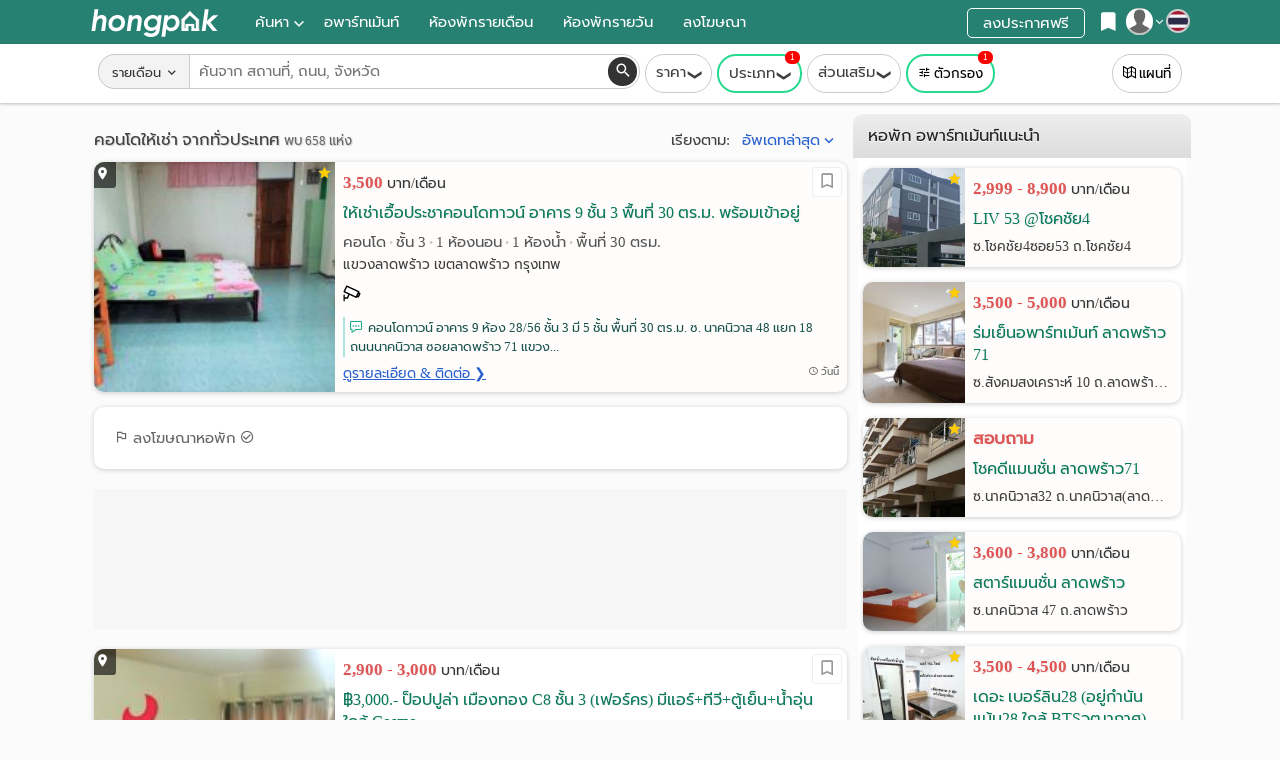

--- FILE ---
content_type: text/html; charset=UTF-8
request_url: https://www.hongpak.in.th/%E0%B8%84%E0%B8%AD%E0%B8%99%E0%B9%82%E0%B8%94/
body_size: 21095
content:
<!DOCTYPE html>
<html lang="th">

<head>
  <meta http-equiv="Content-Type" content="text/html; charset=utf-8" />
  <meta name="theme-color" content="#006b5f" />
  <meta charset="UTF-8">
  <link rel="shortcut icon" href="https://cdn.hongpak.in.th/favicon.ico" type="image/x-icon">
  <link rel="icon" href="https://cdn.hongpak.in.th/favicon.ico" type="image/x-icon">
  <title>คอนโดให้เช่า จากทั่วประเทศ - คอนโดให้เช่า 658 แห่ง</title>
  <script>window.onerror=function(error){};const CDN_URL = 'https://cdn.hongpak.in.th';const DEFAULT_DISTANCE = '3';const wlang='th';const gmapkey="AIzaSyAVfIwu8rDUU12CKzgNPnjja3MdqaHNl2g";var myruns=[];const chat_support=false;const page_config={page_location:decodeURI(window.location.href.replace(/https?:\/\/[^\/]+/i,'')),user_type:'GUEST','user_properties':{user_type:'GUEST'}};</script>
  
<meta name="description" content="รวมคอนโดให้เช่า จากทั่วประเทศ กว่า 658 แห่ง อพาร์ทเม้นท์ หอพัก ห้องเช่าแถว จากทั่วประเทศ ห้องพักรายเดือนใกล้ย่าน พร้อมพิกัดแผนที่" /><meta name="viewport" content="width=device-width, initial-scale=1"><meta name="facebook-domain-verification" content="yw8htflaw0dm8niziv2u5qlumwojuz" /><link rel="stylesheet" type="text/css" href="https://cdn.hongpak.in.th/scripts/main-6958568a2e37e.css"/><script type="text/javascript" defer src="https://cdn.hongpak.in.th/scripts/app-6958568a2e2dc.js"></script><script type="text/javascript" defer src="https://cdn.hongpak.in.th/scripts/main-6958568a2e2dc.js"></script><meta property="og:type" content="website" /><meta property="og:url" content="https://www.hongpak.in.th/คอนโดให้เช่า/" /><meta property="fb:app_id" content="1241031470094478" /><meta property="og:image" content="https://www.hongpak.in.th/media/rooms/photos/25/1123/6922dbb938570.jpg" /><meta property="og:image" content="https://www.hongpak.in.th/media/rooms/photos/24/1104/672840812e30d.jpg" /><meta property="og:image" content="https://www.hongpak.in.th/media/rooms/photos/25/0223/67bb17337edef.jpg" /><script type="text/javascript">
	var page='list';
	var mybookmarks = new Array();	var sc_mapview = CDN_URL+'/scripts/mapview-08cf90a8664f089ca9cb51885d7d289b.js';
	// var map_init_params = {};	
	const page_config_extend=list_data={"content_type":"list","lang":"th","by":"list","rent":"monthly","type":"คอนโด"};</script><link rel="canonical" href="https://www.hongpak.in.th/คอนโดให้เช่า/"/>      <!-- Google tag (gtag.js) -->
    <script async src="https://www.googletagmanager.com/gtag/js?id=G-6QSD4RVWRL"></script>
    <script>
      window.dataLayer = window.dataLayer || [];
      function gtag() { dataLayer.push(arguments); }
      gtag('js', new Date());
      gtag('config', 'G-6QSD4RVWRL', (typeof (page_config_extend) != 'undefined') ? Object.assign(page_config, page_config_extend) : page_config);
    </script>
    <style>
    .search-place-dialog .places .it .sub {
      font-size: 86%;
      color: #669b9d;
      padding: 0 0 0 5px;
    }

    /* #support-chat{display:none;} */
  </style>
  </head>

<body class=" page-list">
      <header id="header">
      <div class="wrapper">
        <a href="/" id="logo">อพาร์ทเม้นท์ หอพัก ห้องพักรายวัน</a>
        <button id="main-menu-btn" aria-label="Menu"></button>
        <nav id="mn-right">
          <div id="mn-lang">
            <div href="#" class="dropdown" id="btn-lang">
              <span
                class="dropdown-toggle"><img src="https://cdn.hongpak.in.th/images/flag-th.svg" width="25" height="25" alt="ภาษาไทย"></span>
              <div class="dropdown-content">
                <a href="https://www.hongpak.in.th/en/condos-for-rent/"><img src="https://cdn.hongpak.in.th/images/flag-en.svg" width="25" height="25" alt="English version"></a>              </div>
            </div>
          </div>
          <div id="mn-user">
            <div class="dropdown dropdown-arrow" id="mn-user">
              <div class="dropdown-toggle" id="btn-user"
                style="background-image:url(https://cdn.hongpak.in.th/images/no-avatar.jpg);"></div>
              <div class="dropdown-content">
                <ul class="list">
                  <li><a data-href="/register/" id="btn-register" class="flink">สมัครสมาชิก</a></li>
                  <li><a data-href="/login/" id="btn-login" class="flink">เข้าสู่ระบบ</a></li>
                </ul>
              </div>
            </div>
          </div>
                    <span data-href="/bookmark/" id="btn-bookmark" class="menu-ic flink"
            title="รายการที่เก็บไว้"><i class="bookmark-total"  style="display:none">0</i></span>
          <button id="search-menu-btn" class="menu-ic" aria-label="ค้นหา"></button>
        </nav>

        <nav id="topmenu">
          <div class="topmenu-header">
            <img src="https://cdn.hongpak.in.th/images/hongpak_in_th.png" width="154" height="26"
              alt="อพาร์ทเม้นท์ หอพัก ห้องพักรายวัน">
            <button class="close"></button>
          </div>
          <ul class="list">
            <li class="home"><a href="/">หน้าแรก</a></li>
            <li class="dropdown dropdown-arrow"><a href="#" class="dropdown-toggle">ค้นหา</a>
              <ul class="list dropdown-content">
                <li><a href="#" class="find-by-my-location" title="อพาร์ทเม้นท์ หอพัก ใกล้ฉัน"><i class="ic-gps_fixed"></i> อพาร์ทเม้นท์ ใกล้ฉัน</a></li><li><a href="/search/bts-mrt/"><i class="ic-directions_subway"></i> ค้นจากสถานีรถไฟฟ้า</a></li><li><a href="/search/province/"><i class="ic-flag1"></i> ค้นตามจังหวัด</a></li><li><a href="/search/academy/"><i class="ic-school"></i> ค้นจากสถานศึกษา</a></li><li><a href="/search/map/"><i class="ic-location_on"></i> ค้นจากแผนที่</a></li><li><a href="/search/"><i class="ic-tune"></i> ค้นแบบละเอียด</a></li>              </ul>
            </li>
            <li><a
                href="/อพาร์ทเม้นท์-หอพัก-ห้องเช่า/">อพาร์ทเม้นท์</a>
            </li>
            <li><a
                href="/ที่พักรายเดือน/">ห้องพักรายเดือน</a>
            </li>
            <li><a
                href="/ห้องพักรายวัน/">ห้องพักรายวัน</a>
            </li>
                        <li><a href="/kosana">ลงโฆษณา</a></li>
                        <li class="postfree"><a href="/postfree/"><i class="ic-add_circle_outline"></i>
                ลงประกาศฟรี</a>
            <li class="clang"><a href="https://www.hongpak.in.th/en/condos-for-rent/">Language : English</a></li>
          </ul>
        </nav>
      </div>
    </header>
    <script>
    const filter_ref={"baht":"บาท","min":"ต่ำสุด","max":"สูงสุด","result":"พบ {total} แห่ง","clear":"ล้าง","done":"ตกลง","sort":{"update":"อัพเดทล่าสุด","price_AZ":"ราคาน้อยไปมาก","price_ZA":"ราคามากไปน้อย"},"distance_min_text":"100ม.","distance_max_text":"10กม.","distance_result_text":"ระยะการค้นหาในรัศมี {num}","distance_unit_m":" เมตร","distance_unit_km":" กม.","distance":[],"price_daily":[300,500,1000,1500,2000,2500,3000,3500,4500],"price_monthly":[2000,3000,4000,5000,10000,20000,30000,50000],"alltype":"ทุกประเภท","types":[["1","อพาร์ทเม้นท์"],["8","หอพักหญิง"],["9","หอพักชาย"],["6","บ้าน"],["3","คอนโด"],["7","โรงแรม"],["11","รีสอร์ท"],["4","ทาวน์เฮ้าส์"]],"ameties":[["1","ร้านอาหาร"],["19","ร้านเสริมสวย"],["18","ตู้น้ำหยอดเหรียญ"],["16","ลิฟท์"],["15","ฟิตเนท"],["13","เครื่องซักผ้าหยอดเหรียญ"],["12","ร้านซักอบรีด"],["11","ประตูเข้าคีย์การ์ด"],["9","กล้องวงจรปิด"],["8","รปภ."],["7","ห้องประชุม\/สัมนา"],["10","อินเตอร์เน็ต Wifi"],["5","เลี้ยงสัตว์ได้"],["21","เลี้ยงแมวได้"],["22","เลี้ยงสุนัขได้"],["4","ร้านค้าภายใน"],["3","สระว่ายน้ำ"],["2","ที่จอดรถยนต์"],["24","ที่จอดมอเตอร์ไซค์"],["23","จุดชาร์จรถไฟฟ้า"],["20","ร้านอินเตอร์เน็ต"]]};    
</script>
<div class="search-box stick_wrap"><div class="wrapper"><div class="search-input-w"><input type="text" class="search-input" id="search-input" value="" placeholder="ค้นจาก สถานที่, ถนน, จังหวัด"><button class="search-input-btn"><i class="ic-search"></i></button><div class="search-input-cover"></div><div class="select-wrapper smselect" id="select_filterrent"><span class="select-value">รายเดือน</span><select name="filterrent" id="filterrent"  class="select"><option value="monthly" selected="selected">รายเดือน</option><option value="daily">รายวัน</option></select></div></div><div class="search-opts-dt"><div class="filter-btns"><div class="filter-btn dd btn-price"><span>ราคา</span></div><div class="filter-btn dd btn-type multi-select active"><span>ประเภท</span><span class="count">1</span></div><div class="filter-btn dd btn-ame multi-select"><span>ส่วนเสริม</span></div></div><button class="filter-btn btn-allfilter active" id="btn-filter"><i class="ic-tune"></i>ตัวกรอง<span class="count">1</span></button><button id="btn-map-view" class="filter-btn btn-map"><i class="ic-map"></i>แผนที่</button><button id="btn-list-view" class="filter-btn btn-list"><i class="ic-toc"></i>มุมมองลิสต์</button></div><div class="search-opts-mb"><button class="btn-allfilter active"><i class="ic-tune"></i>ตัวกรอง<span class="count">1</span></button><button class="btn-sort"><i class="ic-sort-amount-asc"></i>เรียงลำดับ</button><button class="btn-map"><i class="ic-map"></i>แผนที่</button><button class="btn-list"><i class="ic-toc"></i>มุมมองลิสต์</button></div></div></div><style>
	.filter-rent{display: flex;margin:0 0 10px;}
	.filter-rent > *{flex:1;}
	.filter-rent > * span{line-height:40px;display:block;border: solid 1px #ccc;border-radius:5px;padding:0 10px;}
	.filter-rent > * ~ *{margin-left:10px;}

	.input-sg{position:relative;padding:0;}
	.input-sg input{width:100%;border:none;background:none;line-height:30px;padding:0 10px;}
	.input-sg .arrow{position:absolute;top:2px;right:2px;bottom:2px;width:30px;background:none;border:none;border-radius:5px;}
	.input-sg .arrow:before{content:'\e90a';font-family:icons;font-size:18px;}
	.input-sg .arrow:hover{background:#eee;}
	.input-sg .content{position:absolute;top:calc(100% + 3px);left:0;border: solid 1px #ccc;margin:0;padding:0;width:100%;list-style:none;z-index:1;transition:opacity 0.2s;box-shadow:1px 1px 2px #ccc;opacity:0;visibility:hidden;}
	.input-sg .content li{line-height:30px;padding:0 5px;background:#fff;cursor: pointer;}
	.input-sg .content li:hover{background:#eee;}
	.input-sg .content li.selected{font-weight:bold;}
	.input-sg.sg-open .content{opacity:1;visibility:visible;}

    .filter-btns{display:flex;}
    .filter-btns .price-sug a{display:block;color:#333;line-height:32px;padding:0 10px;}
    .filter-btns .price-sug a:hover{background:#f0f0f0;text-decoration:none;}
    .filter-btns .price-sug.max a{text-align:right;}
    .filter-btns .prices{display:flex;align-items:center;}
    .filter-btns .filter-content-btns{display:flex;justify-content:space-between;margin-top:8px;}
    .filter-btns .filter-content-btns .btn-clear{color:blue;background:none;border:none;}    
    .filter-btn{position:relative;border:solid 1px #ccc;border-radius:1.5em;margin-left:5px;padding:0 10px;display:block;line-height:35px;cursor:pointer;background:#fff;}
    .filter-btn i{padding-right:3px;}
    .filter-btn.active{border:solid 2px #25da8eff;}
    .filter-btn.dd{padding-right:25px;}
    .filter-btn.dd:after{content:'❯';position:absolute;transform:rotate(90deg);font-size:90%;top:2px;right:10px;}
    .filter-btn .count{display:none;}
    .filter-btn.active .count{display:block;}
    .filter-btn .dropdown-content{position:absolute;top: calc(100% + 2px);left:0;width:100%;min-width:220px;background:#fff;border:solid 1px #ccc;border-radius:5px;z-index:2;padding:8px;display: none;}
    .filter-btn.open .dropdown-content{display: block;}
    .filter-btn.active .count{position:absolute;background:red;color:#fff;border-radius:1.5em;top:-5px;right:0;padding:0 5px;font-size:9px;}
    #btn-list-view,#btn-map-view{margin-left:auto;}
    .filter-btns > *:nth-child(n+3) {
      display: none;
    }
    /* .filter-btn.btn-ame{display:none;} */

    .multi-select .dropdown-content{min-width:280px;}
    .multi-select .dropdown-content ul{padding:0;margin:0;list-style:none;display:flex;flex-wrap:wrap;}
    .multi-select .dropdown-content ul li{padding:0 0 8px;margin:0;width:50%;white-space: nowrap;text-overflow:ellipsis;overflow:hidden;}
    .multi-select .dropdown-content ul li:hover{opacity:0.7;}
    .multi-select .dropdown-content ul li:before{content:'\e912';font-family:'icons';margin-right:4px;border:solid 1px #ccc;border-radius:5px;color:#ccc;font-size:15px;}
    .multi-select .dropdown-content ul li.selected{color:#019f00}
    .multi-select .dropdown-content ul li.selected:before{background:#01ab00;border-color:#01ab00;}
    .btn-type .all{order:1;}
    .btn-type .sp{order:2;visibility: hidden;}
    .btn-type .t1{order:3;}
    .btn-type .t8{order:5;}
    .btn-type .t9{order:7;}
    .btn-type .t6{order:9;}
    .btn-type .t3{order:4;}
    .btn-type .t7{order:8;}
    .btn-type .t11{order:9;}
    .btn-type .t4{order:6;}
    .btn-ame .dropdown-content{min-width:320px;}
    .search-opts-dt,.search-opts-mb{display:flex;}

    .search-input-w #select_filterrent{position: absolute;top: 0;left: 0;width: 92px;border-radius: 1.5em 0 0 1.5em;background: #f3f3f3;border: solid 1px #ccc;}
    .search-input-w #select_filterrent{font-size:13px;color: #333;}

    .search-opts-dt{display:none;}
    .search-opts-mb{margin:3px 0 0;}
    .search-opts-mb button{flex:1;background:none;border:none;line-height:30px;color:#555;position:relative;}
    .search-opts-mb button .count{display:none;background:#ccc;margin-left:3px;border-radius:1.5em;padding:0 5px;font-size:80%;color:#333;}
    .search-opts-mb button .dropdown-content{position:absolute;left:0;top: calc(100% + 2px); background:#fff;border: solid 1px #ccc;border-radius:3px;z-index:1;width:100%;display:none;min-width:150px;}
    .search-opts-mb button.open .dropdown-content{display:block;}
    .search-opts-mb button .dropdown-content div{line-height:35px;text-align:left;padding:0 10px 0 26px;}
    .search-opts-mb button .dropdown-content div:before{content:'\e912';font-family:'icons';margin-right:3px;display:none;}
    .search-opts-mb button .dropdown-content div:hover{background:#f0f0f0;}
    .search-opts-mb button .dropdown-content div.selected{color: #019f00;padding-left:10px;}
    .search-opts-mb button .dropdown-content div.selected:before{display:inline;}
    .search-opts-mb button.active{color:#019f00;}
    .search-opts-mb button.active .count{display:inline-block;}
    .search-opts-mb button:hover{color:#000;}
    .search-opts-mb button ~ button{border-left:solid 1px #e7e7e7;}
    .search-opts-mb button i{margin-right:3px;vertical-align:middle;}    

    .btn-list{display:none;}
    .body.map .btn-map{display:none;}
    .body.map .btn-list{display:block;}    
    @media (min-width: 768px) {
        .search-input{line-height:37px;}
        .search-input-w{width:50%;}
        .search-box .wrapper{display:flex;}
        .search-box .wrapper > *{flex:1}
        .search-opts-mb{display:none;}
        .search-opts-dt{display:flex;}
        
    }
    @media (min-width: 1000px) {
        .filter-btns > *:nth-child(3){display: block !important;}
    }
</style>
<script>    
	var html_filter = '<div id="filter-panel" action="/list/" method="get"><div class="filter-head">ตัวกรอง</div><div class="filter-body"><div><input name="q" id="q" type="hidden" class="form-control" placeholder="ค้นจาก สถานที่, ถนน, จังหวัด" value="" data-errempty="กรุณาระบุทำเล" /><input name="k" id="k" type="hidden" value="20" class="ps" /></div><div class="filter filter-distance" id="f-distance-w" style="display:none"><div class="select-wrapper smselect form-control" id="select_distance" data-prefix="ระยะห่าง "><span class="select-value">ระยะห่าง 0.1 กม.</span><select name="distance" id="distance"  class="select"><option value="0.1">0.1 กม.</option><option value="0.2">0.2 กม.</option><option value="0.3">0.3 กม.</option><option value="0.4">0.4 กม.</option><option value="0.5">0.5 กม.</option><option value="0.6">0.6 กม.</option><option value="0.7">0.7 กม.</option><option value="0.8">0.8 กม.</option><option value="0.9">0.9 กม.</option><option value="1">1 กม.</option><option value="1.1">1.1 กม.</option><option value="1.2">1.2 กม.</option><option value="1.3">1.3 กม.</option><option value="1.4">1.4 กม.</option><option value="1.5">1.5 กม.</option><option value="1.6">1.6 กม.</option><option value="1.7">1.7 กม.</option><option value="1.8">1.8 กม.</option><option value="1.9">1.9 กม.</option><option value="2">2 กม.</option><option value="2.1">2.1 กม.</option><option value="2.2">2.2 กม.</option><option value="2.3">2.3 กม.</option><option value="2.4">2.4 กม.</option><option value="2.5">2.5 กม.</option><option value="2.6">2.6 กม.</option><option value="2.7">2.7 กม.</option><option value="2.8">2.8 กม.</option><option value="2.9">2.9 กม.</option><option value="3">3 กม.</option><option value="3.1">3.1 กม.</option><option value="3.2">3.2 กม.</option><option value="3.3">3.3 กม.</option><option value="3.4">3.4 กม.</option><option value="3.5">3.5 กม.</option><option value="3.6">3.6 กม.</option><option value="3.7">3.7 กม.</option><option value="3.8">3.8 กม.</option><option value="3.9">3.9 กม.</option><option value="4">4 กม.</option><option value="4.1">4.1 กม.</option><option value="4.2">4.2 กม.</option><option value="4.3">4.3 กม.</option><option value="4.4">4.4 กม.</option><option value="4.5">4.5 กม.</option><option value="4.6">4.6 กม.</option><option value="4.7">4.7 กม.</option><option value="4.8">4.8 กม.</option><option value="4.9">4.9 กม.</option><option value="5">5 กม.</option><option value="5.1">5.1 กม.</option><option value="5.2">5.2 กม.</option><option value="5.3">5.3 กม.</option><option value="5.4">5.4 กม.</option><option value="5.5">5.5 กม.</option><option value="5.6">5.6 กม.</option><option value="5.7">5.7 กม.</option><option value="5.8">5.8 กม.</option><option value="5.9">5.9 กม.</option><option value="6">6 กม.</option><option value="6.1">6.1 กม.</option><option value="6.2">6.2 กม.</option><option value="6.3">6.3 กม.</option><option value="6.4">6.4 กม.</option><option value="6.5">6.5 กม.</option><option value="6.6">6.6 กม.</option><option value="6.7">6.7 กม.</option><option value="6.8">6.8 กม.</option><option value="6.9">6.9 กม.</option><option value="7">7 กม.</option><option value="7.1">7.1 กม.</option><option value="7.2">7.2 กม.</option><option value="7.3">7.3 กม.</option><option value="7.4">7.4 กม.</option><option value="7.5">7.5 กม.</option><option value="7.6">7.6 กม.</option><option value="7.7">7.7 กม.</option><option value="7.8">7.8 กม.</option><option value="7.9">7.9 กม.</option><option value="8">8 กม.</option><option value="8.1">8.1 กม.</option><option value="8.2">8.2 กม.</option><option value="8.3">8.3 กม.</option><option value="8.4">8.4 กม.</option><option value="8.5">8.5 กม.</option><option value="8.6">8.6 กม.</option><option value="8.7">8.7 กม.</option><option value="8.8">8.8 กม.</option><option value="8.9">8.9 กม.</option><option value="9">9 กม.</option><option value="9.1">9.1 กม.</option><option value="9.2">9.2 กม.</option><option value="9.3">9.3 กม.</option><option value="9.4">9.4 กม.</option><option value="9.5">9.5 กม.</option><option value="9.6">9.6 กม.</option><option value="9.7">9.7 กม.</option><option value="9.8">9.8 กม.</option><option value="9.9">9.9 กม.</option><option value="10">10 กม.</option></select></div></div><div><label class="label">รายวัน-เดือน</label><div class="filter filter-rent"><label class="pradio"><input type="radio" name="rent" value="monthly" checked><span>รายเดือน</span></label><label class="pradio"><input type="radio" name="rent" value="daily"><span>รายวัน</span></label></div></div><div class="filter filter-price" id="filter-prices-ip" class="clear"><div><label class="label">ราคาต่ำสุด</label><div class="input-sg form-control price-sg"><input type="text" name="price1" id="price1" class="numeric" value="" placeholder="ไม่ระบุ"><button type="button" class="arrow" tabindex="-1"></button><ul class="content"></ul></div></div><div><label class="label">ราคาสูงสุด</label><div class="input-sg form-control price-sg"><input type="text" name="price2" id="price2" class="numeric" value="" placeholder="ไม่ระบุ"><button type="button" class="arrow" tabindex="-1"></button><ul class="content"></ul></div></div></div><div class="filter filter-type"><label class="label">ประเภท</label><div class="row"><div class="col-6"><ul class="lst"><li><label class="icheckbox">ทั้งหมด<input type="checkbox" name="type" class="type-all" value="all"><span class="checkmark"></span></label></li><li><label class="icheckbox">อพาร์ทเม้นท์<input type="checkbox" name="type[]" class="type" value="1"><span class="checkmark"></span></label></li><li><label class="icheckbox">หอพักหญิง<input type="checkbox" name="type[]" class="type" value="8"><span class="checkmark"></span></label></li><li><label class="icheckbox">หอพักชาย<input type="checkbox" name="type[]" class="type" value="9"><span class="checkmark"></span></label></li><li><label class="icheckbox">บ้าน<input type="checkbox" name="type[]" class="type" value="6"><span class="checkmark"></span></label></li></ul></div><div class="col-6"><ul class="lst"><li><label class="icheckbox">คอนโด<input type="checkbox" name="type[]" class="type" value="3" checked="checked"><span class="checkmark"></span></label></li><li><label class="icheckbox">โรงแรม<input type="checkbox" name="type[]" class="type" value="7"><span class="checkmark"></span></label></li><li><label class="icheckbox">รีสอร์ท<input type="checkbox" name="type[]" class="type" value="11"><span class="checkmark"></span></label></li><li><label class="icheckbox">ทาวน์เฮ้าส์<input type="checkbox" name="type[]" class="type" value="4"><span class="checkmark"></span></label></li></ul></div></div></div><div class="filter filter-ame"><label class="label">สิ่งอำนวยความสะดวก</label><div class="row"><div class="col-6"><ul class="lst"><li><label class="icheckbox">ร้านอาหาร<input type="checkbox" name="ame[]" class="ame" value="1"><span class="checkmark"></span></label></li><li><label class="icheckbox">ร้านเสริมสวย<input type="checkbox" name="ame[]" class="ame" value="19"><span class="checkmark"></span></label></li><li><label class="icheckbox">ตู้น้ำหยอดเหรียญ<input type="checkbox" name="ame[]" class="ame" value="18"><span class="checkmark"></span></label></li><li><label class="icheckbox">ลิฟท์<input type="checkbox" name="ame[]" class="ame" value="16"><span class="checkmark"></span></label></li><li><label class="icheckbox">ฟิตเนท<input type="checkbox" name="ame[]" class="ame" value="15"><span class="checkmark"></span></label></li><li><label class="icheckbox">เครื่องซักผ้าหยอดเหรียญ<input type="checkbox" name="ame[]" class="ame" value="13"><span class="checkmark"></span></label></li><li><label class="icheckbox">ร้านซักอบรีด<input type="checkbox" name="ame[]" class="ame" value="12"><span class="checkmark"></span></label></li><li><label class="icheckbox">ประตูเข้าคีย์การ์ด<input type="checkbox" name="ame[]" class="ame" value="11"><span class="checkmark"></span></label></li><li><label class="icheckbox">กล้องวงจรปิด<input type="checkbox" name="ame[]" class="ame" value="9"><span class="checkmark"></span></label></li><li><label class="icheckbox">รปภ.<input type="checkbox" name="ame[]" class="ame" value="8"><span class="checkmark"></span></label></li><li><label class="icheckbox">ห้องประชุม/สัมนา<input type="checkbox" name="ame[]" class="ame" value="7"><span class="checkmark"></span></label></li></ul></div><div class="col-6"><ul class="lst"><li><label class="icheckbox">อินเตอร์เน็ต Wifi<input type="checkbox" name="ame[]" class="ame" value="10"><span class="checkmark"></span></label></li><li><label class="icheckbox">เลี้ยงสัตว์ได้<input type="checkbox" name="ame[]" class="ame" value="5"><span class="checkmark"></span></label></li><li><label class="icheckbox">เลี้ยงแมวได้<input type="checkbox" name="ame[]" class="ame" value="21"><span class="checkmark"></span></label></li><li><label class="icheckbox">เลี้ยงสุนัขได้<input type="checkbox" name="ame[]" class="ame" value="22"><span class="checkmark"></span></label></li><li><label class="icheckbox">ร้านค้าภายใน<input type="checkbox" name="ame[]" class="ame" value="4"><span class="checkmark"></span></label></li><li><label class="icheckbox">สระว่ายน้ำ<input type="checkbox" name="ame[]" class="ame" value="3"><span class="checkmark"></span></label></li><li><label class="icheckbox">ที่จอดรถยนต์<input type="checkbox" name="ame[]" class="ame" value="2"><span class="checkmark"></span></label></li><li><label class="icheckbox">ที่จอดมอเตอร์ไซค์<input type="checkbox" name="ame[]" class="ame" value="24"><span class="checkmark"></span></label></li><li><label class="icheckbox">จุดชาร์จรถไฟฟ้า<input type="checkbox" name="ame[]" class="ame" value="23"><span class="checkmark"></span></label></li><li><label class="icheckbox">ร้านอินเตอร์เน็ต<input type="checkbox" name="ame[]" class="ame" value="20"><span class="checkmark"></span></label></li></ul></div></div></div><div class="filter filter-keyword"><label class="label">คำค้นหา</label><input type="text" class="form-control keywords" value="" placeholder=""><div class="note" style="color:#666;font-size:90%;margin-top:5px;">คำที่ต้องการค้นหาเพิ่มเติม</div></div></div><div class="filter-foot row"><div class="col-6"><button type="button" class="btn-state button color blue" id="filter-submit" data-after=" แห่ง"><span class="txt">ค้นหา</span><span class="loading">...</span></button></div><div class="col-6"><button type="button" class="button" id="filter-cancel">ปิด</button></div></div><button type="button" id="filter-close"></button></div>'</script>    <main id="body" class="wrapper clear">
    <script type="text/javascript">
	var rooms_filter = {"rent":"monthly","type":"3","sort":"update"}</script>
<style type="text/css">
#btn-list-view{display:none;}
.breadcrumb{white-space:nowrap;overflow:hidden;}
.top-nearplace-body{overflow:unset;white-space:wrap;}
.top-nearplace-body > ul{white-space:wrap;display: block;}
.top-nearplace-body > ul > li{margin-bottom:5px;}
.top-nearplace-body > ul > li > a{line-height:32px;}
.top-nearplace-body .list a{white-space:nowrap;}
.gads{background:#f6f6f6;margin:20px 0;min-height:30px;}

.button2{line-height:32px;border: solid 1px #666;padding:0 10px;color:#333;text-decoration:none;display:inline-block;border-radius:1.5em;transition:all 0.5 ease-in;background:#fff;}
.button2:hover{opacity:0.5;text-decoration:none;color:#333;}
.button2.small{line-height:25px;font-size:90%;}

#search-title-opt{height:40px;border-bottom:solid 1px #eee;border-top:none;margin-bottom:15px;padding:0;white-space:nowrap;display:flex;justify-content:space-between}

.flex{display:flex;}
.tags{list-style:none;padding:0 0 8px;margin:0;display:flex;flex-wrap:nowrap;overflow:auto hidden;}
.tags li{padding:3px 8px 2px;margin: 0;display: inline-block;background:#fff;margin:2px 5px 2px 0;border-radius:16px;white-space:nowrap;box-shadow:1px 1px 0px #ccc;line-height:28px;}
.tags a{white-space:nowrap;}
.tags .num{color:#666;font-size:10px;}
.tags .find-by-my-location{color:#333;display:inline-block;border:solid 1px #ccc;padding:0 6px 2px;border-radius:16px;line-height:28px;}
.tags .find-by-my-location i{vertical-align:text-bottom;}
.tags .find-by-my-location:hover{background:#e5e5e5;text-decoration:none;}
.tags .myloc{padding:0;box-shadow:none;}

.tags-2{list-style:none;padding:8px 0;margin:0;}
.tags-2 li{padding:0;margin:0;display:inline-block;}
.tags-2 li a{display:block;line-height:28px;background:#e9e9e9;margin:0 5px 5px 0;padding:0 10px;border-radius:8px;font-size:90%;}


.pop-places{font-size:14px;overflow:hidden;max-height:63px;position: relative;}
.pop-places .more{position:absolute;bottom:0;right:0;background:#f8f8f8;padding: 1px 8px;border-radius:4px;color:#666;display: inline-block;}

.tabs-2{display:flex;align-items:center;border-bottom:solid 1px #ccc;overflow:auto hidden;flex-wrap:nowrap;padding:0;margin-bottom:12px;}
.tabs-2 .tab{border-radius:5px 5px 0 0;background:none;border:none;white-space:nowrap;padding:0 10px;line-height:35px;cursor: pointer;border-bottom:solid 2px #fff0;color:#777}
.tabs-2 .tab:hover{background:#f0f0f0;}
.tabs-2 .active{border-bottom:solid 2px #16b573;color:#0e995f;font-weight:bold;}
.tabs-2-contents .content{display:none;padding:10px 0;}
.tabs-2-contents .active{display:block;}

.roomslist.mobile .it{display:block;}
.roomslist.mobile .thb{height:50vw;display:block;width:100%;}
.roomslist.mobile .short{border:none;padding:0 0 5px;font-size:inherit;}
.roomslist.mobile .info{width:100%;}


.sg-types{display:flex;flex-wrap: nowrap;overflow: auto hidden;margin:0;padding:0 0 5px;}
.sg-types a{display:inline-block;padding:0 12px;line-height:28px;margin:0 5px 2px 0;background:#fff;color:#333;border-radius:16px;font-size:90%;white-space:nowrap;border:solid 1px #ccc;}
.sg-types a .num{background:#eee;border-radius:10px;line-height:19px;margin-left:3px;display: inline-block;font-size:10px;padding:0 5px;}

.related-links ul{padding:0;list-style:none;margin:0;display:flex;flex-wrap: wrap;}
.related-links ul li{padding:3px 0;margin:0;font-size:90%;width:50%;text-overflow:ellipsis;overflow:hidden;white-space:nowrap;}
.related-links .num{color:#666;font-size:80%;}
.related-links.long-list ul li{width:100%;}

.list-header{display:flex;justify-content:space-between;align-items:center;}
.list-header h1{font-size:1.1em;font-weight:normal;margin:0 10px 0 0;}
.list-header h1 span{font-size:80%;color:#666;}
.list-header button{height:35px;}
.list-header .sort{display:none;}
.list-header .sort span{white-space:nowrap;}
.list-header .select-wrapper{border:none;background:none;}
.list-header .select-value{color:#2960cf;}

@media (min-width: 768px) {
	.tags{display:block;}
	.tags li{box-shadow:none;background:none;padding:0;margin:0;}

	.tags li ~ li:before{display:inline;content:', ';color:#666;}
	.pop-places{max-height:none;}
	.pop-places .more{position:static;}
	.related-links.long-list ul li{width:50%;}
	
	.list-header .sort{display: flex;align-items: center;}
}
@media (min-width: 992px) {
	.top-nearplace-body > ul > li > a{line-height:25px;}
}


</style>
<!-- sgp 2026-01-15 13:05:42 -->        

        <div class="cont-l2">
	<div class="list-header">
	<h1>คอนโดให้เช่า จากทั่วประเทศ <span>พบ 658 แห่ง</span></h1><div class="sort"><span>เรียงตาม:</span><div class="select-wrapper smselect flat" id="select_filtersort"><span class="select-value">อัพเดทล่าสุด</span><select name="filtersort" id="filtersort"  class="select"><option value="update" selected="selected">อัพเดทล่าสุด</option><option value="price_AZ">ราคาน้อยไปมาก</option><option value="price_ZA">ราคามากไปน้อย</option></select></div></div>	</div>
									 
        <div>
		        		        <div class="roomslist" id="roomslist">
        	<article class="it spons lrf" id="r60542" data-ref="lad"><a href="/rooms/60542" target="_blank" class="thb"><picture><source media="(max-width: 768px)" srcset="https://c2.hongpak.in.th/media/rooms/photos/25/1123/6922dbb938570.jpg"/><source srcset="https://cdn.hongpak.in.th/media/rooms/thbs/25/1123/6922dbb938570.jpg"/><img loading="eager" src="https://c2.hongpak.in.th/media/rooms/photos/25/1123/6922dbb938570.jpg" alt="ให้เช่าเอื้อประชาคอนโดทาวน์ อาคาร 9 ชั้น 3 พื้นที่ 30 ตร.ม. พร้อมเข้าอยู่" alt="ให้เช่าเอื้อประชาคอนโดทาวน์ อาคาร 9 ชั้น 3 พื้นที่ 30 ตร.ม. พร้อมเข้าอยู่" class="cdn" /></picture><span class="img-info"><i class="ic-location_on"></i></span></a><div class="info"><div class="price">3,500 <span class="unit">บาท/เดือน</span></div><a href="/rooms/60542" class="name" target="_blank">ให้เช่าเอื้อประชาคอนโดทาวน์ อาคาร 9 ชั้น 3 พื้นที่ 30 ตร.ม. พร้อมเข้าอยู่</a><div class="size">คอนโด<span class="sp-dot">•</span>ชั้น 3<span class="sp-dot">•</span>1 ห้องนอน<span class="sp-dot">•</span>1 ห้องน้ำ<span class="sp-dot">•</span>พื้นที่ 30 ตรม.</div><div class="addr">แขวงลาดพร้าว เขตลาดพร้าว กรุงเทพ</div><div class="opts"><span class="ic_am cctv tip"><svg fill="#000000" viewBox="0 0 32 32" version="1.1" xmlns="http://www.w3.org/2000/svg">
<path d="M31.119 14.845c-0.116-0.314-0.346-0.563-0.639-0.702l-0.008-0.003-1.765-0.823 0.39-0.836c0.074-0.155 0.117-0.336 0.117-0.528 0-0.499-0.292-0.93-0.715-1.13l-0.008-0.003-21.254-9.911c-0.155-0.074-0.337-0.117-0.529-0.117-0.499 0-0.929 0.292-1.129 0.714l-0.003 0.008-4.589 9.842c-0.074 0.155-0.117 0.337-0.117 0.529 0 0.499 0.292 0.929 0.714 1.129l0.008 0.003 7.773 3.624-2.19 5.11h-3.926v-3.75c0-0.69-0.56-1.25-1.25-1.25s-1.25 0.56-1.25 1.25v0 10c0 0.69 0.56 1.25 1.25 1.25s1.25-0.56 1.25-1.25v0-3.75h4.75c0.512-0 0.953-0.309 1.146-0.75l0.003-0.008 2.484-5.795 11.215 5.229c0.154 0.074 0.334 0.117 0.525 0.117 0.001 0 0.002 0 0.003 0h-0c0.498-0 0.928-0.292 1.13-0.713l0.003-0.008 0.39-0.835 1.767 0.824c0.154 0.074 0.334 0.117 0.525 0.117 0.001 0 0.002 0 0.003 0h-0c0.499-0 0.929-0.293 1.13-0.715l0.003-0.008 2.754-5.904c0.074-0.155 0.117-0.336 0.117-0.527 0-0.154-0.028-0.301-0.079-0.437l0.003 0.009zM22.77 20.133l-11.174-5.211c-0.030-0.023-0.063-0.047-0.098-0.069l-0.005-0.003c-0.029-0.013-0.060-0.009-0.090-0.019l-7.62-3.554 3.532-7.576 18.988 8.854zM26.586 19.516l-0.631-0.295 1.697-3.639 0.631 0.295z"></path>
</svg><span>มีกล้องวงจรปิด</span></span> </div><div class="short">คอนโดทาวน์ อาคาร 9 ห้อง 28/56 ชั้น 3 มี 5 ชั้น พื้นที่ 30 ตร.ม. ซ. นาคนิวาส 48 แยก 18 ถนนนาคนิวาส ซอยลาดพร้าว 71 แขวง...</div><div class="more"><div class="more-link">ดูรายละเอียด & ติดต่อ ❯</div><div class="update">วันนี้</div></div></div><button title="เก็บไว้" class="btn-fav fav-60542" data-id="60542"></button></article><div class="it preview-l"><a href="/kosana/?rf=list" target="_blank"><i class="ic-outlined_flag"></i> ลงโฆษณาหอพัก <i class="ic-check_circle_outline"></i></a></div><div class="gads clear-b"><script async src="https://pagead2.googlesyndication.com/pagead/js/adsbygoogle.js" crossorigin="anonymous"></script><!-- HR-LIST-SEP1 -->
					<ins class="adsbygoogle ad-res-list-ex"
						 style="display:block"
						 data-ad-client="ca-pub-5056929932896373"
						 data-ad-slot="2348093711"></ins><script>(adsbygoogle = window.adsbygoogle || []).push({});</script></div><article class="it" id="r44381"><a href="/rooms/44381-popular-condo-c8-room-for-rent" target="_blank" class="thb"><picture><source media="(max-width: 768px)" srcset="https://c2.hongpak.in.th/media/rooms/photos/24/1104/672840812e30d.jpg"/><source srcset="https://cdn.hongpak.in.th/media/rooms/thbs/24/1104/672840812e30d.jpg"/><img loading="eager" src="https://c2.hongpak.in.th/media/rooms/photos/24/1104/672840812e30d.jpg" alt="฿3,000.- ป็อปปูล่า เมืองทอง C8 ชั้น 3 (เฟอร์คร) มีแอร์+ทีวี+ตู้เย็น+น้ำอุ่น ใกล้ Cosmo" alt="฿3,000.- ป็อปปูล่า เมืองทอง C8 ชั้น 3 (เฟอร์คร) มีแอร์+ทีวี+ตู้เย็น+น้ำอุ่น ใกล้ Cosmo" class="cdn" /></picture><span class="img-info"><i class="ic-location_on"></i></span></a><div class="info"><div class="price">2,900 - 3,000 <span class="unit">บาท/เดือน</span></div><a href="/rooms/44381-popular-condo-c8-room-for-rent" class="name" target="_blank">฿3,000.- ป็อปปูล่า เมืองทอง C8 ชั้น 3 (เฟอร์คร) มีแอร์+ทีวี+ตู้เย็น+น้ำอุ่น ใกล้ Cosmo</a><div class="size">คอนโด<span class="sp-dot">•</span>ชั้น 3<span class="sp-dot">•</span>1 ห้องนอน<span class="sp-dot">•</span>1 ห้องน้ำ<span class="sp-dot">•</span>พื้นที่ 28.4 ตรม.</div><div class="addr">ซ.ป็อปปูล่า เมืองทองธานี ถ.ติวานนท์ ต.บางพูด อ.ปากเกร็ด นนทบุรี</div><div class="opts"><span class="ic_am parking tip"><svg fill="#000000" version="1.1" xmlns="http://www.w3.org/2000/svg" xmlns:xlink="http://www.w3.org/1999/xlink" viewBox="0 0 31.446 31.446" xml:space="preserve"><path d="M5.034,8.776c0.149,0.021,0.34,0.032,0.554,0.032c0.959,0,1.78-0.234,2.333-0.757c0.425-0.405,0.66-1.002,0.66-1.705c0-0.704-0.309-1.3-0.769-1.662C7.334,4.3,6.621,4.109,5.619,4.109c-0.991,0-1.694,0.063-2.193,0.149v7.085h1.608V8.776zM5.034,5.398c0.116-0.032,0.339-0.064,0.67-0.064c0.809,0,1.267,0.395,1.267,1.055c0,0.735-0.532,1.172-1.395,1.172c-0.234,0-0.404-0.011-0.543-0.043L5.034,5.398L5.034,5.398z"/><path d="M1.999,13.565h8.008c1.013,0,1.834-0.821,1.834-1.834V3.722c0-1.013-0.821-1.834-1.834-1.834H1.999c-1.013,0-1.834,0.821-1.834,1.834v8.009C0.165,12.744,0.987,13.565,1.999,13.565z M1.614,3.831c0-0.273,0.222-0.495,0.495-0.495h7.789c0.273,0,0.495,0.222,0.495,0.495v7.79c0,0.272-0.222,0.495-0.495,0.495H2.109c-0.273,0-0.495-0.222-0.495-0.495V3.831z"/><path d="M7.592,23.151c-1.77,0-3.203,1.434-3.203,3.203c0,1.771,1.434,3.204,3.203,3.204c1.768,0,3.203-1.434,3.203-3.204C10.795,24.585,9.36,23.151,7.592,23.151z M7.592,27.321c-0.532,0-0.968-0.434-0.968-0.967s0.436-0.967,0.968-0.967c0.531,0,0.966,0.434,0.966,0.967S8.123,27.321,7.592,27.321z"/><path d="M30.914,23.729l-0.525-4.262c-0.102-0.818-0.817-1.418-1.642-1.373L27.6,18.157l-3.565-3.211c-0.343-0.309-0.787-0.479-1.249-0.479l-7.241-0.001c-1.625,0-3.201,0.555-4.468,1.573l-4.039,3.247l-5.433,1.356c-0.698,0.175-1.188,0.802-1.188,1.521v1.565C0.187,23.729,0,23.916,0,24.146v2.071c0,0.295,0.239,0.534,0.534,0.534h3.067c-0.013-0.133-0.04-0.26-0.04-0.396c0-2.226,1.804-4.029,4.03-4.029c2.226,0,4.029,1.804,4.029,4.029c0,0.137-0.028,0.264-0.041,0.396h8.494c-0.013-0.133-0.04-0.26-0.04-0.396c0-2.226,1.804-4.029,4.029-4.029c2.227,0,4.029,1.804,4.029,4.029c0,0.137-0.027,0.264-0.041,0.396h2.861c0.295,0,0.534-0.239,0.534-0.534v-1.953C31.449,23.969,31.209,23.729,30.914,23.729z M20.167,18.491l-10.102,0.512l1.934-1.555c1.051-0.846,2.357-1.306,3.706-1.306h4.462V18.491z M21.846,18.405v-2.262h0.657c0.228,0,0.447,0.084,0.616,0.237l2.062,1.856L21.846,18.405z"/><path d="M24.064,23.151c-1.77,0-3.203,1.434-3.203,3.203c0,1.771,1.435,3.204,3.203,3.204s3.203-1.434,3.203-3.204C27.268,24.585,25.832,23.151,24.064,23.151z M24.064,27.321c-0.532,0-0.967-0.434-0.967-0.967s0.435-0.967,0.967-0.967c0.531,0,0.967,0.434,0.967,0.967S24.596,27.321,24.064,27.321z"/></svg><span>มีที่จอดรถยนต์</span></span> <span class="ic_am cctv tip"><svg fill="#000000" viewBox="0 0 32 32" version="1.1" xmlns="http://www.w3.org/2000/svg">
<path d="M31.119 14.845c-0.116-0.314-0.346-0.563-0.639-0.702l-0.008-0.003-1.765-0.823 0.39-0.836c0.074-0.155 0.117-0.336 0.117-0.528 0-0.499-0.292-0.93-0.715-1.13l-0.008-0.003-21.254-9.911c-0.155-0.074-0.337-0.117-0.529-0.117-0.499 0-0.929 0.292-1.129 0.714l-0.003 0.008-4.589 9.842c-0.074 0.155-0.117 0.337-0.117 0.529 0 0.499 0.292 0.929 0.714 1.129l0.008 0.003 7.773 3.624-2.19 5.11h-3.926v-3.75c0-0.69-0.56-1.25-1.25-1.25s-1.25 0.56-1.25 1.25v0 10c0 0.69 0.56 1.25 1.25 1.25s1.25-0.56 1.25-1.25v0-3.75h4.75c0.512-0 0.953-0.309 1.146-0.75l0.003-0.008 2.484-5.795 11.215 5.229c0.154 0.074 0.334 0.117 0.525 0.117 0.001 0 0.002 0 0.003 0h-0c0.498-0 0.928-0.292 1.13-0.713l0.003-0.008 0.39-0.835 1.767 0.824c0.154 0.074 0.334 0.117 0.525 0.117 0.001 0 0.002 0 0.003 0h-0c0.499-0 0.929-0.293 1.13-0.715l0.003-0.008 2.754-5.904c0.074-0.155 0.117-0.336 0.117-0.527 0-0.154-0.028-0.301-0.079-0.437l0.003 0.009zM22.77 20.133l-11.174-5.211c-0.030-0.023-0.063-0.047-0.098-0.069l-0.005-0.003c-0.029-0.013-0.060-0.009-0.090-0.019l-7.62-3.554 3.532-7.576 18.988 8.854zM26.586 19.516l-0.631-0.295 1.697-3.639 0.631 0.295z"></path>
</svg><span>มีกล้องวงจรปิด</span></span> <span class="ic_am security tip"><svg width="800px" height="800px" viewBox="0 0 24 24" fill="none" xmlns="http://www.w3.org/2000/svg"><path d="M4 21V19.5C4 16.4624 6.46243 14 9.5 14H14.5C17.5376 14 20 16.4624 20 19.5V21M8 21V18.5M16 21V18.3333M8.5 6.5C10.514 8.22631 13.486 8.22631 15.5 6.5M16 7V4.92755L17.4657 2.78205C17.6925 2.45018 17.4548 2 17.0529 2H6.94712C6.5452 2 6.30755 2.45018 6.53427 2.78205L8 4.92755V7M16 8C16 10.2091 14.2091 12 12 12C9.79086 12 8 10.2091 8 8V5.5H16V8Z" stroke="#000000" stroke-linecap="round" stroke-linejoin="round" stroke-width="1.4"/></svg><span>มีรปภ.</span></span> <span class="ic_am fitness tip"><svg fill="#000000" version="1.1" id="Capa_1" xmlns="http://www.w3.org/2000/svg" xmlns:xlink="http://www.w3.org/1999/xlink" viewBox="0 0 481.482 481.482" xml:space="preserve"><path d="M187.383,112.446c23.751,0,43.003-19.252,43.003-42.999c0-23.746-19.252-42.998-43.003-42.998c-23.745,0-42.997,19.252-42.997,42.998C144.386,93.194,163.637,112.446,187.383,112.446z"/><path d="M201.427,168.63c14.601,25.078,28.466,50.598,41.783,76.393c-19.684,10.062-42.975,27.699-54.849,37.328c-11.874,9.63-34.012,58.849-45.395,82.382c-12.228,25.272,27.115,43.604,39.298,18.438c10.041-20.741,26.951-62.021,36.794-70.124c9.843-8.104,42.155-30.97,66.806-39.557c1.213-0.424,2.317-0.928,3.364-1.488c30.175,38.297,89.277,56.387,139.688,26.928c26.562-15.524,2.536-53.799-24.104-38.228c-36.924,21.593-75.352-6.017-92.753-40.587c-17.402-34.571-29.732-58.904-43.838-83.386c27.547-8.786,52.733-0.761,72.54,26.978c16.108,22.568,53.787,0.927,37.495-21.908c-38.337-53.687-95.5-67.011-152.731-33.035c-2.378,1.413-13.122,7.333-15.543,8.77c-35.576,21.12-68.637,17.116-93.326-17.468c-16.12-22.57-53.791-0.929-37.487,21.903C110.668,166.094,154.895,182.887,201.427,168.63z"/><path d="M461.989,416.046H72.901L42.228,240.731h77.229c10.767,0,19.494-8.728,19.494-19.494s-8.728-19.493-19.494-19.493H19.493C8.727,201.744,0,210.472,0,221.237v2.657c0,1.126,0.098,2.25,0.291,3.359l37.028,211.646c1.633,9.328,9.732,16.134,19.202,16.134h405.468c10.766,0,19.493-8.728,19.493-19.493C481.482,424.773,472.755,416.046,461.989,416.046z"/></svg><span>มีฟิตเนท</span></span> </div><div class="short">คอนโดใกล้อิมแพค และ คอสโม พลาซ่าเมืองทองธานี... ตึก C8</div><div class="more"><div class="more-link">ดูรายละเอียด & ติดต่อ ❯</div><div class="update">วันนี้</div></div></div><button title="เก็บไว้" class="btn-fav fav-44381" data-id="44381"></button></article><article class="it" id="r22836"><a href="/rooms/22836-mrt" target="_blank" class="thb"><picture><source media="(max-width: 768px)" srcset="https://c2.hongpak.in.th/media/rooms/photos/25/0223/67bb17337edef.jpg"/><source srcset="https://cdn.hongpak.in.th/media/rooms/thbs/25/0223/67bb17337edef.jpg"/><img loading="eager" src="https://c2.hongpak.in.th/media/rooms/photos/25/0223/67bb17337edef.jpg" alt="แคร์คุณห้องพัก แอร์พร้อมเฟอร์ (บางแค)ใกล้ MRT มอลล์บางแค" alt="แคร์คุณห้องพัก แอร์พร้อมเฟอร์ (บางแค)ใกล้ MRT มอลล์บางแค" class="cdn" /></picture><span class="img-info"><i class="ic-location_on"></i></span></a><div class="info"><div class="price">3,000 <span class="unit">บาท/เดือน</span></div><a href="/rooms/22836-mrt" class="name" target="_blank">แคร์คุณห้องพัก แอร์พร้อมเฟอร์ (บางแค)ใกล้ MRT มอลล์บางแค</a><div class="size">คอนโด<span class="sp-dot">•</span>ชั้น 8<span class="sp-dot">•</span>1 ห้องนอน<span class="sp-dot">•</span>1 ห้องน้ำ<span class="sp-dot">•</span>พื้นที่ 25 ตรม.</div><div class="addr">ซ.กาญจนาภิเษก 008 ถ.กาญจนาภิเษก แขวงบางแค เขตบางแค กรุงเทพ</div><div class="opts"><span class="ic_am cctv tip"><svg fill="#000000" viewBox="0 0 32 32" version="1.1" xmlns="http://www.w3.org/2000/svg">
<path d="M31.119 14.845c-0.116-0.314-0.346-0.563-0.639-0.702l-0.008-0.003-1.765-0.823 0.39-0.836c0.074-0.155 0.117-0.336 0.117-0.528 0-0.499-0.292-0.93-0.715-1.13l-0.008-0.003-21.254-9.911c-0.155-0.074-0.337-0.117-0.529-0.117-0.499 0-0.929 0.292-1.129 0.714l-0.003 0.008-4.589 9.842c-0.074 0.155-0.117 0.337-0.117 0.529 0 0.499 0.292 0.929 0.714 1.129l0.008 0.003 7.773 3.624-2.19 5.11h-3.926v-3.75c0-0.69-0.56-1.25-1.25-1.25s-1.25 0.56-1.25 1.25v0 10c0 0.69 0.56 1.25 1.25 1.25s1.25-0.56 1.25-1.25v0-3.75h4.75c0.512-0 0.953-0.309 1.146-0.75l0.003-0.008 2.484-5.795 11.215 5.229c0.154 0.074 0.334 0.117 0.525 0.117 0.001 0 0.002 0 0.003 0h-0c0.498-0 0.928-0.292 1.13-0.713l0.003-0.008 0.39-0.835 1.767 0.824c0.154 0.074 0.334 0.117 0.525 0.117 0.001 0 0.002 0 0.003 0h-0c0.499-0 0.929-0.293 1.13-0.715l0.003-0.008 2.754-5.904c0.074-0.155 0.117-0.336 0.117-0.527 0-0.154-0.028-0.301-0.079-0.437l0.003 0.009zM22.77 20.133l-11.174-5.211c-0.030-0.023-0.063-0.047-0.098-0.069l-0.005-0.003c-0.029-0.013-0.060-0.009-0.090-0.019l-7.62-3.554 3.532-7.576 18.988 8.854zM26.586 19.516l-0.631-0.295 1.697-3.639 0.631 0.295z"></path>
</svg><span>มีกล้องวงจรปิด</span></span> <span class="ic_am security tip"><svg width="800px" height="800px" viewBox="0 0 24 24" fill="none" xmlns="http://www.w3.org/2000/svg"><path d="M4 21V19.5C4 16.4624 6.46243 14 9.5 14H14.5C17.5376 14 20 16.4624 20 19.5V21M8 21V18.5M16 21V18.3333M8.5 6.5C10.514 8.22631 13.486 8.22631 15.5 6.5M16 7V4.92755L17.4657 2.78205C17.6925 2.45018 17.4548 2 17.0529 2H6.94712C6.5452 2 6.30755 2.45018 6.53427 2.78205L8 4.92755V7M16 8C16 10.2091 14.2091 12 12 12C9.79086 12 8 10.2091 8 8V5.5H16V8Z" stroke="#000000" stroke-linecap="round" stroke-linejoin="round" stroke-width="1.4"/></svg><span>มีรปภ.</span></span> </div><div class="short">เข้า-ออกได้หลายเส้นทาง ใกล้ซีคอนบางแค,โลตัส,เดอะมอลล์บางแค,รพ.เกษมราษฎร์บางแค,รร.คลองหนองใหญ่</div><div class="more"><div class="more-link">ดูรายละเอียด & ติดต่อ ❯</div><div class="update">วันนี้</div></div></div><button title="เก็บไว้" class="btn-fav fav-22836" data-id="22836"></button></article><article class="it" id="r51955"><a href="/rooms/51955-3000-kaitak-cosmo-commando" target="_blank" class="thb"><picture><source media="(max-width: 768px)" srcset="https://c2.hongpak.in.th/media/rooms/photos/25/1226/694e4de418192.jpg"/><source srcset="https://cdn.hongpak.in.th/media/rooms/thbs/25/1226/694e4de418192.jpg"/><img loading="eager" src="https://c2.hongpak.in.th/media/rooms/photos/25/1226/694e4de418192.jpg" alt="ห้องแอร์ เริ่ม 3000฿ เมืองทองธานี ใกล้อิมแพค ตึกKaitak กสิกร Cosmo รร.เซนฟรัง ม.ศิลปากร ตึกCommando" alt="ห้องแอร์ เริ่ม 3000฿ เมืองทองธานี ใกล้อิมแพค ตึกKaitak กสิกร Cosmo รร.เซนฟรัง ม.ศิลปากร ตึกCommando" class="cdn" /></picture><span class="img-info"><i class="ic-location_on"></i></span></a><div class="info"><div class="price">3,000 - 3,500 <span class="unit">บาท/เดือน</span></div><a href="/rooms/51955-3000-kaitak-cosmo-commando" class="name" target="_blank">ห้องแอร์ เริ่ม 3000฿ เมืองทองธานี ใกล้อิมแพค ตึกKaitak กสิกร Cosmo รร.เซนฟรัง ม.ศิลปากร ตึกCommando</a><div class="size">คอนโด<span class="sp-dot">•</span>ชั้น 4<span class="sp-dot">•</span>1 ห้องนอน<span class="sp-dot">•</span>1 ห้องน้ำ<span class="sp-dot">•</span>พื้นที่ 28 ตรม.</div><div class="addr">ต.บ้านใหม่ อ.ปากเกร็ด นนทบุรี</div><div class="opts"><span class="ic_am cctv tip"><svg fill="#000000" viewBox="0 0 32 32" version="1.1" xmlns="http://www.w3.org/2000/svg">
<path d="M31.119 14.845c-0.116-0.314-0.346-0.563-0.639-0.702l-0.008-0.003-1.765-0.823 0.39-0.836c0.074-0.155 0.117-0.336 0.117-0.528 0-0.499-0.292-0.93-0.715-1.13l-0.008-0.003-21.254-9.911c-0.155-0.074-0.337-0.117-0.529-0.117-0.499 0-0.929 0.292-1.129 0.714l-0.003 0.008-4.589 9.842c-0.074 0.155-0.117 0.337-0.117 0.529 0 0.499 0.292 0.929 0.714 1.129l0.008 0.003 7.773 3.624-2.19 5.11h-3.926v-3.75c0-0.69-0.56-1.25-1.25-1.25s-1.25 0.56-1.25 1.25v0 10c0 0.69 0.56 1.25 1.25 1.25s1.25-0.56 1.25-1.25v0-3.75h4.75c0.512-0 0.953-0.309 1.146-0.75l0.003-0.008 2.484-5.795 11.215 5.229c0.154 0.074 0.334 0.117 0.525 0.117 0.001 0 0.002 0 0.003 0h-0c0.498-0 0.928-0.292 1.13-0.713l0.003-0.008 0.39-0.835 1.767 0.824c0.154 0.074 0.334 0.117 0.525 0.117 0.001 0 0.002 0 0.003 0h-0c0.499-0 0.929-0.293 1.13-0.715l0.003-0.008 2.754-5.904c0.074-0.155 0.117-0.336 0.117-0.527 0-0.154-0.028-0.301-0.079-0.437l0.003 0.009zM22.77 20.133l-11.174-5.211c-0.030-0.023-0.063-0.047-0.098-0.069l-0.005-0.003c-0.029-0.013-0.060-0.009-0.090-0.019l-7.62-3.554 3.532-7.576 18.988 8.854zM26.586 19.516l-0.631-0.295 1.697-3.639 0.631 0.295z"></path>
</svg><span>มีกล้องวงจรปิด</span></span> <span class="ic_am security tip"><svg width="800px" height="800px" viewBox="0 0 24 24" fill="none" xmlns="http://www.w3.org/2000/svg"><path d="M4 21V19.5C4 16.4624 6.46243 14 9.5 14H14.5C17.5376 14 20 16.4624 20 19.5V21M8 21V18.5M16 21V18.3333M8.5 6.5C10.514 8.22631 13.486 8.22631 15.5 6.5M16 7V4.92755L17.4657 2.78205C17.6925 2.45018 17.4548 2 17.0529 2H6.94712C6.5452 2 6.30755 2.45018 6.53427 2.78205L8 4.92755V7M16 8C16 10.2091 14.2091 12 12 12C9.79086 12 8 10.2091 8 8V5.5H16V8Z" stroke="#000000" stroke-linecap="round" stroke-linejoin="round" stroke-width="1.4"/></svg><span>มีรปภ.</span></span> </div><div class="short">คอนโดปล่อยเช่า ห้องพักรายเดือน ห้องเช่าราคาถูก CosmoBazaar ธนาคารกสิกร kaitak โรงเรียนเซนฟรัง อิมแพค Commando</div><div class="more"><div class="more-link">ดูรายละเอียด & ติดต่อ ❯</div><div class="update">วันนี้</div></div></div><button title="เก็บไว้" class="btn-fav fav-51955" data-id="51955"></button></article><article class="it" id="r44243"><a href="/rooms/44243-popular-condo-c1-room-for-rent" target="_blank" class="thb"><picture><source media="(max-width: 768px)" srcset="https://c2.hongpak.in.th/media/rooms/photos/24/1221/676649bced02c.jpg"/><source srcset="https://cdn.hongpak.in.th/media/rooms/thbs/24/1221/676649bced02c.jpg"/><img loading="eager" src="https://c2.hongpak.in.th/media/rooms/photos/24/1221/676649bced02c.jpg" alt="เมืองทองธานี ป็อปปูล่า คอนโด C1 ชั้น 11 (วิวนอก) 2,900 บ/ด (เฟอร์ครบ) ☎️Line ID: @darinmt" alt="เมืองทองธานี ป็อปปูล่า คอนโด C1 ชั้น 11 (วิวนอก) 2,900 บ/ด (เฟอร์ครบ) ☎️Line ID: @darinmt" class="cdn" /></picture><span class="img-info"><i class="ic-location_on"></i></span></a><div class="info"><div class="price">2,900 <span class="unit">บาท/เดือน</span></div><a href="/rooms/44243-popular-condo-c1-room-for-rent" class="name" target="_blank">เมืองทองธานี ป็อปปูล่า คอนโด C1 ชั้น 11 (วิวนอก) 2,900 บ/ด (เฟอร์ครบ) ☎️Line ID: @darinmt</a><div class="size">คอนโด<span class="sp-dot">•</span>ชั้น 11<span class="sp-dot">•</span>1 ห้องนอน<span class="sp-dot">•</span>1 ห้องน้ำ<span class="sp-dot">•</span>พื้นที่ 28.4 ตรม.</div><div class="addr">ต.บ้านใหม่ อ.ปากเกร็ด นนทบุรี</div><div class="opts"><span class="ic_am parking tip"><svg fill="#000000" version="1.1" xmlns="http://www.w3.org/2000/svg" xmlns:xlink="http://www.w3.org/1999/xlink" viewBox="0 0 31.446 31.446" xml:space="preserve"><path d="M5.034,8.776c0.149,0.021,0.34,0.032,0.554,0.032c0.959,0,1.78-0.234,2.333-0.757c0.425-0.405,0.66-1.002,0.66-1.705c0-0.704-0.309-1.3-0.769-1.662C7.334,4.3,6.621,4.109,5.619,4.109c-0.991,0-1.694,0.063-2.193,0.149v7.085h1.608V8.776zM5.034,5.398c0.116-0.032,0.339-0.064,0.67-0.064c0.809,0,1.267,0.395,1.267,1.055c0,0.735-0.532,1.172-1.395,1.172c-0.234,0-0.404-0.011-0.543-0.043L5.034,5.398L5.034,5.398z"/><path d="M1.999,13.565h8.008c1.013,0,1.834-0.821,1.834-1.834V3.722c0-1.013-0.821-1.834-1.834-1.834H1.999c-1.013,0-1.834,0.821-1.834,1.834v8.009C0.165,12.744,0.987,13.565,1.999,13.565z M1.614,3.831c0-0.273,0.222-0.495,0.495-0.495h7.789c0.273,0,0.495,0.222,0.495,0.495v7.79c0,0.272-0.222,0.495-0.495,0.495H2.109c-0.273,0-0.495-0.222-0.495-0.495V3.831z"/><path d="M7.592,23.151c-1.77,0-3.203,1.434-3.203,3.203c0,1.771,1.434,3.204,3.203,3.204c1.768,0,3.203-1.434,3.203-3.204C10.795,24.585,9.36,23.151,7.592,23.151z M7.592,27.321c-0.532,0-0.968-0.434-0.968-0.967s0.436-0.967,0.968-0.967c0.531,0,0.966,0.434,0.966,0.967S8.123,27.321,7.592,27.321z"/><path d="M30.914,23.729l-0.525-4.262c-0.102-0.818-0.817-1.418-1.642-1.373L27.6,18.157l-3.565-3.211c-0.343-0.309-0.787-0.479-1.249-0.479l-7.241-0.001c-1.625,0-3.201,0.555-4.468,1.573l-4.039,3.247l-5.433,1.356c-0.698,0.175-1.188,0.802-1.188,1.521v1.565C0.187,23.729,0,23.916,0,24.146v2.071c0,0.295,0.239,0.534,0.534,0.534h3.067c-0.013-0.133-0.04-0.26-0.04-0.396c0-2.226,1.804-4.029,4.03-4.029c2.226,0,4.029,1.804,4.029,4.029c0,0.137-0.028,0.264-0.041,0.396h8.494c-0.013-0.133-0.04-0.26-0.04-0.396c0-2.226,1.804-4.029,4.029-4.029c2.227,0,4.029,1.804,4.029,4.029c0,0.137-0.027,0.264-0.041,0.396h2.861c0.295,0,0.534-0.239,0.534-0.534v-1.953C31.449,23.969,31.209,23.729,30.914,23.729z M20.167,18.491l-10.102,0.512l1.934-1.555c1.051-0.846,2.357-1.306,3.706-1.306h4.462V18.491z M21.846,18.405v-2.262h0.657c0.228,0,0.447,0.084,0.616,0.237l2.062,1.856L21.846,18.405z"/><path d="M24.064,23.151c-1.77,0-3.203,1.434-3.203,3.203c0,1.771,1.435,3.204,3.203,3.204s3.203-1.434,3.203-3.204C27.268,24.585,25.832,23.151,24.064,23.151z M24.064,27.321c-0.532,0-0.967-0.434-0.967-0.967s0.435-0.967,0.967-0.967c0.531,0,0.967,0.434,0.967,0.967S24.596,27.321,24.064,27.321z"/></svg><span>มีที่จอดรถยนต์</span></span> <span class="ic_am cctv tip"><svg fill="#000000" viewBox="0 0 32 32" version="1.1" xmlns="http://www.w3.org/2000/svg">
<path d="M31.119 14.845c-0.116-0.314-0.346-0.563-0.639-0.702l-0.008-0.003-1.765-0.823 0.39-0.836c0.074-0.155 0.117-0.336 0.117-0.528 0-0.499-0.292-0.93-0.715-1.13l-0.008-0.003-21.254-9.911c-0.155-0.074-0.337-0.117-0.529-0.117-0.499 0-0.929 0.292-1.129 0.714l-0.003 0.008-4.589 9.842c-0.074 0.155-0.117 0.337-0.117 0.529 0 0.499 0.292 0.929 0.714 1.129l0.008 0.003 7.773 3.624-2.19 5.11h-3.926v-3.75c0-0.69-0.56-1.25-1.25-1.25s-1.25 0.56-1.25 1.25v0 10c0 0.69 0.56 1.25 1.25 1.25s1.25-0.56 1.25-1.25v0-3.75h4.75c0.512-0 0.953-0.309 1.146-0.75l0.003-0.008 2.484-5.795 11.215 5.229c0.154 0.074 0.334 0.117 0.525 0.117 0.001 0 0.002 0 0.003 0h-0c0.498-0 0.928-0.292 1.13-0.713l0.003-0.008 0.39-0.835 1.767 0.824c0.154 0.074 0.334 0.117 0.525 0.117 0.001 0 0.002 0 0.003 0h-0c0.499-0 0.929-0.293 1.13-0.715l0.003-0.008 2.754-5.904c0.074-0.155 0.117-0.336 0.117-0.527 0-0.154-0.028-0.301-0.079-0.437l0.003 0.009zM22.77 20.133l-11.174-5.211c-0.030-0.023-0.063-0.047-0.098-0.069l-0.005-0.003c-0.029-0.013-0.060-0.009-0.090-0.019l-7.62-3.554 3.532-7.576 18.988 8.854zM26.586 19.516l-0.631-0.295 1.697-3.639 0.631 0.295z"></path>
</svg><span>มีกล้องวงจรปิด</span></span> <span class="ic_am security tip"><svg width="800px" height="800px" viewBox="0 0 24 24" fill="none" xmlns="http://www.w3.org/2000/svg"><path d="M4 21V19.5C4 16.4624 6.46243 14 9.5 14H14.5C17.5376 14 20 16.4624 20 19.5V21M8 21V18.5M16 21V18.3333M8.5 6.5C10.514 8.22631 13.486 8.22631 15.5 6.5M16 7V4.92755L17.4657 2.78205C17.6925 2.45018 17.4548 2 17.0529 2H6.94712C6.5452 2 6.30755 2.45018 6.53427 2.78205L8 4.92755V7M16 8C16 10.2091 14.2091 12 12 12C9.79086 12 8 10.2091 8 8V5.5H16V8Z" stroke="#000000" stroke-linecap="round" stroke-linejoin="round" stroke-width="1.4"/></svg><span>มีรปภ.</span></span> <span class="ic_am fitness tip"><svg fill="#000000" version="1.1" id="Capa_1" xmlns="http://www.w3.org/2000/svg" xmlns:xlink="http://www.w3.org/1999/xlink" viewBox="0 0 481.482 481.482" xml:space="preserve"><path d="M187.383,112.446c23.751,0,43.003-19.252,43.003-42.999c0-23.746-19.252-42.998-43.003-42.998c-23.745,0-42.997,19.252-42.997,42.998C144.386,93.194,163.637,112.446,187.383,112.446z"/><path d="M201.427,168.63c14.601,25.078,28.466,50.598,41.783,76.393c-19.684,10.062-42.975,27.699-54.849,37.328c-11.874,9.63-34.012,58.849-45.395,82.382c-12.228,25.272,27.115,43.604,39.298,18.438c10.041-20.741,26.951-62.021,36.794-70.124c9.843-8.104,42.155-30.97,66.806-39.557c1.213-0.424,2.317-0.928,3.364-1.488c30.175,38.297,89.277,56.387,139.688,26.928c26.562-15.524,2.536-53.799-24.104-38.228c-36.924,21.593-75.352-6.017-92.753-40.587c-17.402-34.571-29.732-58.904-43.838-83.386c27.547-8.786,52.733-0.761,72.54,26.978c16.108,22.568,53.787,0.927,37.495-21.908c-38.337-53.687-95.5-67.011-152.731-33.035c-2.378,1.413-13.122,7.333-15.543,8.77c-35.576,21.12-68.637,17.116-93.326-17.468c-16.12-22.57-53.791-0.929-37.487,21.903C110.668,166.094,154.895,182.887,201.427,168.63z"/><path d="M461.989,416.046H72.901L42.228,240.731h77.229c10.767,0,19.494-8.728,19.494-19.494s-8.728-19.493-19.494-19.493H19.493C8.727,201.744,0,210.472,0,221.237v2.657c0,1.126,0.098,2.25,0.291,3.359l37.028,211.646c1.633,9.328,9.732,16.134,19.202,16.134h405.468c10.766,0,19.493-8.728,19.493-19.493C481.482,424.773,472.755,416.046,461.989,416.046z"/></svg><span>มีฟิตเนท</span></span> </div><div class="short">คอนโด ตึก C1 ชั้น 11  วิวนอก 3,000 บ/ด แอร์ TV ตู้เย็น น้ำอุ่น Cosmo darinmt พี่ดาริน ใกล้ อิมแพคเมืองทองธานี , KBTG</div><div class="more"><div class="more-link">ดูรายละเอียด & ติดต่อ ❯</div><div class="update">วันนี้</div></div></div><button title="เก็บไว้" class="btn-fav fav-44243" data-id="44243"></button></article><script async src="https://pagead2.googlesyndication.com/pagead/js/adsbygoogle.js" crossorigin="anonymous"></script><div class="gads clear-b"><!-- HR-LIST-SEP2 -->
					<ins class="adsbygoogle ad-res-top"
						 style="display:block"
						 data-ad-client="ca-pub-5056929932896373"
						 data-ad-slot="3873671060"></ins><script>(adsbygoogle = window.adsbygoogle || []).push({});</script></div><article class="it" id="r59036"><a href="/rooms/59036-6days7nights" target="_blank" class="thb"><picture><source media="(max-width: 768px)" srcset="https://c2.hongpak.in.th/media/rooms/photos/25/0221/67b859b32a60c.jpg"/><source srcset="https://cdn.hongpak.in.th/media/rooms/thbs/25/0221/67b859b32a60c.jpg"/><img loading="eager" src="https://c2.hongpak.in.th/media/rooms/photos/25/0221/67b859b32a60c.jpg" alt="61/84นิรันอุดมสุข17" alt="61/84นิรันอุดมสุข17" class="cdn" /></picture><span class="img-info"><i class="ic-location_on"></i></span></a><div class="info"><div class="price">2,000 <span class="unit">บาท/เดือน</span></div><a href="/rooms/59036-6days7nights" class="name" target="_blank">61/84นิรันอุดมสุข17</a><div class="size">คอนโด<span class="sp-dot">•</span>ชั้น 2<span class="sp-dot">•</span>1 ห้องนอน<span class="sp-dot">•</span>1 ห้องน้ำ<span class="sp-dot">•</span>พื้นที่ 25 ตรม.</div><div class="addr">ซ.17 ถ.อุดมสุข แขวงบางนา เขตบางนา กรุงเทพ</div><div class="opts"><span class="ic_am parking tip"><svg fill="#000000" version="1.1" xmlns="http://www.w3.org/2000/svg" xmlns:xlink="http://www.w3.org/1999/xlink" viewBox="0 0 31.446 31.446" xml:space="preserve"><path d="M5.034,8.776c0.149,0.021,0.34,0.032,0.554,0.032c0.959,0,1.78-0.234,2.333-0.757c0.425-0.405,0.66-1.002,0.66-1.705c0-0.704-0.309-1.3-0.769-1.662C7.334,4.3,6.621,4.109,5.619,4.109c-0.991,0-1.694,0.063-2.193,0.149v7.085h1.608V8.776zM5.034,5.398c0.116-0.032,0.339-0.064,0.67-0.064c0.809,0,1.267,0.395,1.267,1.055c0,0.735-0.532,1.172-1.395,1.172c-0.234,0-0.404-0.011-0.543-0.043L5.034,5.398L5.034,5.398z"/><path d="M1.999,13.565h8.008c1.013,0,1.834-0.821,1.834-1.834V3.722c0-1.013-0.821-1.834-1.834-1.834H1.999c-1.013,0-1.834,0.821-1.834,1.834v8.009C0.165,12.744,0.987,13.565,1.999,13.565z M1.614,3.831c0-0.273,0.222-0.495,0.495-0.495h7.789c0.273,0,0.495,0.222,0.495,0.495v7.79c0,0.272-0.222,0.495-0.495,0.495H2.109c-0.273,0-0.495-0.222-0.495-0.495V3.831z"/><path d="M7.592,23.151c-1.77,0-3.203,1.434-3.203,3.203c0,1.771,1.434,3.204,3.203,3.204c1.768,0,3.203-1.434,3.203-3.204C10.795,24.585,9.36,23.151,7.592,23.151z M7.592,27.321c-0.532,0-0.968-0.434-0.968-0.967s0.436-0.967,0.968-0.967c0.531,0,0.966,0.434,0.966,0.967S8.123,27.321,7.592,27.321z"/><path d="M30.914,23.729l-0.525-4.262c-0.102-0.818-0.817-1.418-1.642-1.373L27.6,18.157l-3.565-3.211c-0.343-0.309-0.787-0.479-1.249-0.479l-7.241-0.001c-1.625,0-3.201,0.555-4.468,1.573l-4.039,3.247l-5.433,1.356c-0.698,0.175-1.188,0.802-1.188,1.521v1.565C0.187,23.729,0,23.916,0,24.146v2.071c0,0.295,0.239,0.534,0.534,0.534h3.067c-0.013-0.133-0.04-0.26-0.04-0.396c0-2.226,1.804-4.029,4.03-4.029c2.226,0,4.029,1.804,4.029,4.029c0,0.137-0.028,0.264-0.041,0.396h8.494c-0.013-0.133-0.04-0.26-0.04-0.396c0-2.226,1.804-4.029,4.029-4.029c2.227,0,4.029,1.804,4.029,4.029c0,0.137-0.027,0.264-0.041,0.396h2.861c0.295,0,0.534-0.239,0.534-0.534v-1.953C31.449,23.969,31.209,23.729,30.914,23.729z M20.167,18.491l-10.102,0.512l1.934-1.555c1.051-0.846,2.357-1.306,3.706-1.306h4.462V18.491z M21.846,18.405v-2.262h0.657c0.228,0,0.447,0.084,0.616,0.237l2.062,1.856L21.846,18.405z"/><path d="M24.064,23.151c-1.77,0-3.203,1.434-3.203,3.203c0,1.771,1.435,3.204,3.203,3.204s3.203-1.434,3.203-3.204C27.268,24.585,25.832,23.151,24.064,23.151z M24.064,27.321c-0.532,0-0.967-0.434-0.967-0.967s0.435-0.967,0.967-0.967c0.531,0,0.967,0.434,0.967,0.967S24.596,27.321,24.064,27.321z"/></svg><span>มีที่จอดรถยนต์</span></span> <span class="ic_am cctv tip"><svg fill="#000000" viewBox="0 0 32 32" version="1.1" xmlns="http://www.w3.org/2000/svg">
<path d="M31.119 14.845c-0.116-0.314-0.346-0.563-0.639-0.702l-0.008-0.003-1.765-0.823 0.39-0.836c0.074-0.155 0.117-0.336 0.117-0.528 0-0.499-0.292-0.93-0.715-1.13l-0.008-0.003-21.254-9.911c-0.155-0.074-0.337-0.117-0.529-0.117-0.499 0-0.929 0.292-1.129 0.714l-0.003 0.008-4.589 9.842c-0.074 0.155-0.117 0.337-0.117 0.529 0 0.499 0.292 0.929 0.714 1.129l0.008 0.003 7.773 3.624-2.19 5.11h-3.926v-3.75c0-0.69-0.56-1.25-1.25-1.25s-1.25 0.56-1.25 1.25v0 10c0 0.69 0.56 1.25 1.25 1.25s1.25-0.56 1.25-1.25v0-3.75h4.75c0.512-0 0.953-0.309 1.146-0.75l0.003-0.008 2.484-5.795 11.215 5.229c0.154 0.074 0.334 0.117 0.525 0.117 0.001 0 0.002 0 0.003 0h-0c0.498-0 0.928-0.292 1.13-0.713l0.003-0.008 0.39-0.835 1.767 0.824c0.154 0.074 0.334 0.117 0.525 0.117 0.001 0 0.002 0 0.003 0h-0c0.499-0 0.929-0.293 1.13-0.715l0.003-0.008 2.754-5.904c0.074-0.155 0.117-0.336 0.117-0.527 0-0.154-0.028-0.301-0.079-0.437l0.003 0.009zM22.77 20.133l-11.174-5.211c-0.030-0.023-0.063-0.047-0.098-0.069l-0.005-0.003c-0.029-0.013-0.060-0.009-0.090-0.019l-7.62-3.554 3.532-7.576 18.988 8.854zM26.586 19.516l-0.631-0.295 1.697-3.639 0.631 0.295z"></path>
</svg><span>มีกล้องวงจรปิด</span></span> </div><div class="short">ใกล้BTSอุดมสุขMRTศรีอุดมแออินเวอเตอหยัดไฟพัดลมเพดานตู้เย็นเตียงที่นอนอย่างดี ห้องน้ำในตัวสะดวกของกินเยอะไม่เปลี่ยว</div><div class="more"><div class="more-link">ดูรายละเอียด & ติดต่อ ❯</div><div class="update">วันนี้</div></div></div><button title="เก็บไว้" class="btn-fav fav-59036" data-id="59036"></button></article><article class="it" id="r57457"><a href="/rooms/57457-32-18-000-btu" target="_blank" class="thb"><picture><source media="(max-width: 768px)" srcset="https://c2.hongpak.in.th/media/rooms/photos/23/0624/6496966f1f60d.jpg"/><source srcset="https://cdn.hongpak.in.th/media/rooms/thbs/23/0624/6496966f1f60d.jpg"/><img loading="eager" src="https://c2.hongpak.in.th/media/rooms/photos/23/0624/6496966f1f60d.jpg" alt="ห้องพัก 32 ตรม. พร้อมเฟอ + แอร์ 18,000 Btu" alt="ห้องพัก 32 ตรม. พร้อมเฟอ + แอร์ 18,000 Btu" class="cdn" /></picture><span class="img-info"><i class="ic-location_on"></i></span></a><div class="info"><div class="price">4,500 <span class="unit">บาท/เดือน</span></div><a href="/rooms/57457-32-18-000-btu" class="name" target="_blank">ห้องพัก 32 ตรม. พร้อมเฟอ + แอร์ 18,000 Btu</a><div class="size">คอนโด<span class="sp-dot">•</span>ชั้น 2<span class="sp-dot">•</span>1 ห้องนอน<span class="sp-dot">•</span>1 ห้องน้ำ<span class="sp-dot">•</span>พื้นที่ 32 ตรม.</div><div class="addr">ซ.แจ้งวัฒนะ-ปากเกร็ด 38 ถ.แจ้งวัฒนะ ต.บางตลาด อ.ปากเกร็ด นนทบุรี</div><div class="opts"><span class="ic_am wifi tip"><svg viewBox="0 0 24 24" fill="none" xmlns="http://www.w3.org/2000/svg"><path d="M6 9.96004C9.63 7.15004 14.37 7.15004 18 9.96004" stroke="#000" stroke-width="1.5" stroke-linecap="round" stroke-linejoin="round"/><path d="M7.59998 13.05C10.27 10.99 13.74 10.99 16.41 13.05" stroke="#000" stroke-width="1.5" stroke-linecap="round" stroke-linejoin="round"/><path d="M9.79999 16.1401C11.13 15.1101 12.87 15.1101 14.2 16.1401" stroke="#000" stroke-width="1.5" stroke-linecap="round" stroke-linejoin="round"/><path d="M9 22H15C20 22 22 20 22 15V9C22 4 20 2 15 2H9C4 2 2 4 2 9V15C2 20 4 22 9 22Z" stroke="#000" stroke-width="1.5" stroke-linecap="round" stroke-linejoin="round"/></svg><span>มีอินเตอร์เน็ต Wifi</span></span> <span class="ic_am parking tip"><svg fill="#000000" version="1.1" xmlns="http://www.w3.org/2000/svg" xmlns:xlink="http://www.w3.org/1999/xlink" viewBox="0 0 31.446 31.446" xml:space="preserve"><path d="M5.034,8.776c0.149,0.021,0.34,0.032,0.554,0.032c0.959,0,1.78-0.234,2.333-0.757c0.425-0.405,0.66-1.002,0.66-1.705c0-0.704-0.309-1.3-0.769-1.662C7.334,4.3,6.621,4.109,5.619,4.109c-0.991,0-1.694,0.063-2.193,0.149v7.085h1.608V8.776zM5.034,5.398c0.116-0.032,0.339-0.064,0.67-0.064c0.809,0,1.267,0.395,1.267,1.055c0,0.735-0.532,1.172-1.395,1.172c-0.234,0-0.404-0.011-0.543-0.043L5.034,5.398L5.034,5.398z"/><path d="M1.999,13.565h8.008c1.013,0,1.834-0.821,1.834-1.834V3.722c0-1.013-0.821-1.834-1.834-1.834H1.999c-1.013,0-1.834,0.821-1.834,1.834v8.009C0.165,12.744,0.987,13.565,1.999,13.565z M1.614,3.831c0-0.273,0.222-0.495,0.495-0.495h7.789c0.273,0,0.495,0.222,0.495,0.495v7.79c0,0.272-0.222,0.495-0.495,0.495H2.109c-0.273,0-0.495-0.222-0.495-0.495V3.831z"/><path d="M7.592,23.151c-1.77,0-3.203,1.434-3.203,3.203c0,1.771,1.434,3.204,3.203,3.204c1.768,0,3.203-1.434,3.203-3.204C10.795,24.585,9.36,23.151,7.592,23.151z M7.592,27.321c-0.532,0-0.968-0.434-0.968-0.967s0.436-0.967,0.968-0.967c0.531,0,0.966,0.434,0.966,0.967S8.123,27.321,7.592,27.321z"/><path d="M30.914,23.729l-0.525-4.262c-0.102-0.818-0.817-1.418-1.642-1.373L27.6,18.157l-3.565-3.211c-0.343-0.309-0.787-0.479-1.249-0.479l-7.241-0.001c-1.625,0-3.201,0.555-4.468,1.573l-4.039,3.247l-5.433,1.356c-0.698,0.175-1.188,0.802-1.188,1.521v1.565C0.187,23.729,0,23.916,0,24.146v2.071c0,0.295,0.239,0.534,0.534,0.534h3.067c-0.013-0.133-0.04-0.26-0.04-0.396c0-2.226,1.804-4.029,4.03-4.029c2.226,0,4.029,1.804,4.029,4.029c0,0.137-0.028,0.264-0.041,0.396h8.494c-0.013-0.133-0.04-0.26-0.04-0.396c0-2.226,1.804-4.029,4.029-4.029c2.227,0,4.029,1.804,4.029,4.029c0,0.137-0.027,0.264-0.041,0.396h2.861c0.295,0,0.534-0.239,0.534-0.534v-1.953C31.449,23.969,31.209,23.729,30.914,23.729z M20.167,18.491l-10.102,0.512l1.934-1.555c1.051-0.846,2.357-1.306,3.706-1.306h4.462V18.491z M21.846,18.405v-2.262h0.657c0.228,0,0.447,0.084,0.616,0.237l2.062,1.856L21.846,18.405z"/><path d="M24.064,23.151c-1.77,0-3.203,1.434-3.203,3.203c0,1.771,1.435,3.204,3.203,3.204s3.203-1.434,3.203-3.204C27.268,24.585,25.832,23.151,24.064,23.151z M24.064,27.321c-0.532,0-0.967-0.434-0.967-0.967s0.435-0.967,0.967-0.967c0.531,0,0.967,0.434,0.967,0.967S24.596,27.321,24.064,27.321z"/></svg><span>มีที่จอดรถยนต์</span></span> <span class="ic_am cctv tip"><svg fill="#000000" viewBox="0 0 32 32" version="1.1" xmlns="http://www.w3.org/2000/svg">
<path d="M31.119 14.845c-0.116-0.314-0.346-0.563-0.639-0.702l-0.008-0.003-1.765-0.823 0.39-0.836c0.074-0.155 0.117-0.336 0.117-0.528 0-0.499-0.292-0.93-0.715-1.13l-0.008-0.003-21.254-9.911c-0.155-0.074-0.337-0.117-0.529-0.117-0.499 0-0.929 0.292-1.129 0.714l-0.003 0.008-4.589 9.842c-0.074 0.155-0.117 0.337-0.117 0.529 0 0.499 0.292 0.929 0.714 1.129l0.008 0.003 7.773 3.624-2.19 5.11h-3.926v-3.75c0-0.69-0.56-1.25-1.25-1.25s-1.25 0.56-1.25 1.25v0 10c0 0.69 0.56 1.25 1.25 1.25s1.25-0.56 1.25-1.25v0-3.75h4.75c0.512-0 0.953-0.309 1.146-0.75l0.003-0.008 2.484-5.795 11.215 5.229c0.154 0.074 0.334 0.117 0.525 0.117 0.001 0 0.002 0 0.003 0h-0c0.498-0 0.928-0.292 1.13-0.713l0.003-0.008 0.39-0.835 1.767 0.824c0.154 0.074 0.334 0.117 0.525 0.117 0.001 0 0.002 0 0.003 0h-0c0.499-0 0.929-0.293 1.13-0.715l0.003-0.008 2.754-5.904c0.074-0.155 0.117-0.336 0.117-0.527 0-0.154-0.028-0.301-0.079-0.437l0.003 0.009zM22.77 20.133l-11.174-5.211c-0.030-0.023-0.063-0.047-0.098-0.069l-0.005-0.003c-0.029-0.013-0.060-0.009-0.090-0.019l-7.62-3.554 3.532-7.576 18.988 8.854zM26.586 19.516l-0.631-0.295 1.697-3.639 0.631 0.295z"></path>
</svg><span>มีกล้องวงจรปิด</span></span> <span class="ic_am security tip"><svg width="800px" height="800px" viewBox="0 0 24 24" fill="none" xmlns="http://www.w3.org/2000/svg"><path d="M4 21V19.5C4 16.4624 6.46243 14 9.5 14H14.5C17.5376 14 20 16.4624 20 19.5V21M8 21V18.5M16 21V18.3333M8.5 6.5C10.514 8.22631 13.486 8.22631 15.5 6.5M16 7V4.92755L17.4657 2.78205C17.6925 2.45018 17.4548 2 17.0529 2H6.94712C6.5452 2 6.30755 2.45018 6.53427 2.78205L8 4.92755V7M16 8C16 10.2091 14.2091 12 12 12C9.79086 12 8 10.2091 8 8V5.5H16V8Z" stroke="#000000" stroke-linecap="round" stroke-linejoin="round" stroke-width="1.4"/></svg><span>มีรปภ.</span></span> </div><div class="short">คอนโด CNP ห้องขนาด 32 ตารางเมตร พร้อม 1 ตู้เสื้อผ้า 2 เตียง ฟูก 3 โต๊ะเครื่องแป้ง 4 แอร์ ขนาด 18,000 BTU ซอย แจ้งวัฒนะ- ...</div><div class="more"><div class="more-link">ดูรายละเอียด & ติดต่อ ❯</div><div class="update">วันนี้</div></div></div><button title="เก็บไว้" class="btn-fav fav-57457" data-id="57457"></button></article><article class="it" id="r10161"><a href="/rooms/10161-for-rent-condo-near-bts-onnut-station-the-base-sukhumvit-77-pool-view" target="_blank" class="thb"><picture><source media="(max-width: 768px)" srcset="https://c2.hongpak.in.th/media/rooms/photos/15/0127/20150127125501-229.jpg"/><source srcset="https://cdn.hongpak.in.th/media/rooms/thbs/15/0127/20150127125501-229.jpg"/><img loading="eager" src="https://c2.hongpak.in.th/media/rooms/photos/15/0127/20150127125501-229.jpg" alt="ให้เช่า คอนโด The Base สุขุมวิท 77 ใกล้รถไฟฟ้า BTS อ่อนนุช ชั้น 29 Pool view" alt="ให้เช่า คอนโด The Base สุขุมวิท 77 ใกล้รถไฟฟ้า BTS อ่อนนุช ชั้น 29 Pool view" class="cdn" /></picture><span class="img-info"><i class="ic-location_on"></i></span></a><div class="info"><div class="price">14,000 <span class="unit">บาท/เดือน</span></div><a href="/rooms/10161-for-rent-condo-near-bts-onnut-station-the-base-sukhumvit-77-pool-view" class="name" target="_blank">ให้เช่า คอนโด The Base สุขุมวิท 77 ใกล้รถไฟฟ้า BTS อ่อนนุช ชั้น 29 Pool view</a><div class="size">คอนโด<span class="sp-dot">•</span>ชั้น 29<span class="sp-dot">•</span>1 ห้องนอน<span class="sp-dot">•</span>1 ห้องน้ำ<span class="sp-dot">•</span>พื้นที่ 30 ตรม.</div><div class="addr">ถ.สุขุมวิท 77 แขวงบางจาก เขตพระโขนง กรุงเทพ</div><div class="opts"><span class="ic_am parking tip"><svg fill="#000000" version="1.1" xmlns="http://www.w3.org/2000/svg" xmlns:xlink="http://www.w3.org/1999/xlink" viewBox="0 0 31.446 31.446" xml:space="preserve"><path d="M5.034,8.776c0.149,0.021,0.34,0.032,0.554,0.032c0.959,0,1.78-0.234,2.333-0.757c0.425-0.405,0.66-1.002,0.66-1.705c0-0.704-0.309-1.3-0.769-1.662C7.334,4.3,6.621,4.109,5.619,4.109c-0.991,0-1.694,0.063-2.193,0.149v7.085h1.608V8.776zM5.034,5.398c0.116-0.032,0.339-0.064,0.67-0.064c0.809,0,1.267,0.395,1.267,1.055c0,0.735-0.532,1.172-1.395,1.172c-0.234,0-0.404-0.011-0.543-0.043L5.034,5.398L5.034,5.398z"/><path d="M1.999,13.565h8.008c1.013,0,1.834-0.821,1.834-1.834V3.722c0-1.013-0.821-1.834-1.834-1.834H1.999c-1.013,0-1.834,0.821-1.834,1.834v8.009C0.165,12.744,0.987,13.565,1.999,13.565z M1.614,3.831c0-0.273,0.222-0.495,0.495-0.495h7.789c0.273,0,0.495,0.222,0.495,0.495v7.79c0,0.272-0.222,0.495-0.495,0.495H2.109c-0.273,0-0.495-0.222-0.495-0.495V3.831z"/><path d="M7.592,23.151c-1.77,0-3.203,1.434-3.203,3.203c0,1.771,1.434,3.204,3.203,3.204c1.768,0,3.203-1.434,3.203-3.204C10.795,24.585,9.36,23.151,7.592,23.151z M7.592,27.321c-0.532,0-0.968-0.434-0.968-0.967s0.436-0.967,0.968-0.967c0.531,0,0.966,0.434,0.966,0.967S8.123,27.321,7.592,27.321z"/><path d="M30.914,23.729l-0.525-4.262c-0.102-0.818-0.817-1.418-1.642-1.373L27.6,18.157l-3.565-3.211c-0.343-0.309-0.787-0.479-1.249-0.479l-7.241-0.001c-1.625,0-3.201,0.555-4.468,1.573l-4.039,3.247l-5.433,1.356c-0.698,0.175-1.188,0.802-1.188,1.521v1.565C0.187,23.729,0,23.916,0,24.146v2.071c0,0.295,0.239,0.534,0.534,0.534h3.067c-0.013-0.133-0.04-0.26-0.04-0.396c0-2.226,1.804-4.029,4.03-4.029c2.226,0,4.029,1.804,4.029,4.029c0,0.137-0.028,0.264-0.041,0.396h8.494c-0.013-0.133-0.04-0.26-0.04-0.396c0-2.226,1.804-4.029,4.029-4.029c2.227,0,4.029,1.804,4.029,4.029c0,0.137-0.027,0.264-0.041,0.396h2.861c0.295,0,0.534-0.239,0.534-0.534v-1.953C31.449,23.969,31.209,23.729,30.914,23.729z M20.167,18.491l-10.102,0.512l1.934-1.555c1.051-0.846,2.357-1.306,3.706-1.306h4.462V18.491z M21.846,18.405v-2.262h0.657c0.228,0,0.447,0.084,0.616,0.237l2.062,1.856L21.846,18.405z"/><path d="M24.064,23.151c-1.77,0-3.203,1.434-3.203,3.203c0,1.771,1.435,3.204,3.203,3.204s3.203-1.434,3.203-3.204C27.268,24.585,25.832,23.151,24.064,23.151z M24.064,27.321c-0.532,0-0.967-0.434-0.967-0.967s0.435-0.967,0.967-0.967c0.531,0,0.967,0.434,0.967,0.967S24.596,27.321,24.064,27.321z"/></svg><span>มีที่จอดรถยนต์</span></span> <span class="ic_am cctv tip"><svg fill="#000000" viewBox="0 0 32 32" version="1.1" xmlns="http://www.w3.org/2000/svg">
<path d="M31.119 14.845c-0.116-0.314-0.346-0.563-0.639-0.702l-0.008-0.003-1.765-0.823 0.39-0.836c0.074-0.155 0.117-0.336 0.117-0.528 0-0.499-0.292-0.93-0.715-1.13l-0.008-0.003-21.254-9.911c-0.155-0.074-0.337-0.117-0.529-0.117-0.499 0-0.929 0.292-1.129 0.714l-0.003 0.008-4.589 9.842c-0.074 0.155-0.117 0.337-0.117 0.529 0 0.499 0.292 0.929 0.714 1.129l0.008 0.003 7.773 3.624-2.19 5.11h-3.926v-3.75c0-0.69-0.56-1.25-1.25-1.25s-1.25 0.56-1.25 1.25v0 10c0 0.69 0.56 1.25 1.25 1.25s1.25-0.56 1.25-1.25v0-3.75h4.75c0.512-0 0.953-0.309 1.146-0.75l0.003-0.008 2.484-5.795 11.215 5.229c0.154 0.074 0.334 0.117 0.525 0.117 0.001 0 0.002 0 0.003 0h-0c0.498-0 0.928-0.292 1.13-0.713l0.003-0.008 0.39-0.835 1.767 0.824c0.154 0.074 0.334 0.117 0.525 0.117 0.001 0 0.002 0 0.003 0h-0c0.499-0 0.929-0.293 1.13-0.715l0.003-0.008 2.754-5.904c0.074-0.155 0.117-0.336 0.117-0.527 0-0.154-0.028-0.301-0.079-0.437l0.003 0.009zM22.77 20.133l-11.174-5.211c-0.030-0.023-0.063-0.047-0.098-0.069l-0.005-0.003c-0.029-0.013-0.060-0.009-0.090-0.019l-7.62-3.554 3.532-7.576 18.988 8.854zM26.586 19.516l-0.631-0.295 1.697-3.639 0.631 0.295z"></path>
</svg><span>มีกล้องวงจรปิด</span></span> <span class="ic_am security tip"><svg width="800px" height="800px" viewBox="0 0 24 24" fill="none" xmlns="http://www.w3.org/2000/svg"><path d="M4 21V19.5C4 16.4624 6.46243 14 9.5 14H14.5C17.5376 14 20 16.4624 20 19.5V21M8 21V18.5M16 21V18.3333M8.5 6.5C10.514 8.22631 13.486 8.22631 15.5 6.5M16 7V4.92755L17.4657 2.78205C17.6925 2.45018 17.4548 2 17.0529 2H6.94712C6.5452 2 6.30755 2.45018 6.53427 2.78205L8 4.92755V7M16 8C16 10.2091 14.2091 12 12 12C9.79086 12 8 10.2091 8 8V5.5H16V8Z" stroke="#000000" stroke-linecap="round" stroke-linejoin="round" stroke-width="1.4"/></svg><span>มีรปภ.</span></span> <span class="ic_am fitness tip"><svg fill="#000000" version="1.1" id="Capa_1" xmlns="http://www.w3.org/2000/svg" xmlns:xlink="http://www.w3.org/1999/xlink" viewBox="0 0 481.482 481.482" xml:space="preserve"><path d="M187.383,112.446c23.751,0,43.003-19.252,43.003-42.999c0-23.746-19.252-42.998-43.003-42.998c-23.745,0-42.997,19.252-42.997,42.998C144.386,93.194,163.637,112.446,187.383,112.446z"/><path d="M201.427,168.63c14.601,25.078,28.466,50.598,41.783,76.393c-19.684,10.062-42.975,27.699-54.849,37.328c-11.874,9.63-34.012,58.849-45.395,82.382c-12.228,25.272,27.115,43.604,39.298,18.438c10.041-20.741,26.951-62.021,36.794-70.124c9.843-8.104,42.155-30.97,66.806-39.557c1.213-0.424,2.317-0.928,3.364-1.488c30.175,38.297,89.277,56.387,139.688,26.928c26.562-15.524,2.536-53.799-24.104-38.228c-36.924,21.593-75.352-6.017-92.753-40.587c-17.402-34.571-29.732-58.904-43.838-83.386c27.547-8.786,52.733-0.761,72.54,26.978c16.108,22.568,53.787,0.927,37.495-21.908c-38.337-53.687-95.5-67.011-152.731-33.035c-2.378,1.413-13.122,7.333-15.543,8.77c-35.576,21.12-68.637,17.116-93.326-17.468c-16.12-22.57-53.791-0.929-37.487,21.903C110.668,166.094,154.895,182.887,201.427,168.63z"/><path d="M461.989,416.046H72.901L42.228,240.731h77.229c10.767,0,19.494-8.728,19.494-19.494s-8.728-19.493-19.494-19.493H19.493C8.727,201.744,0,210.472,0,221.237v2.657c0,1.126,0.098,2.25,0.291,3.359l37.028,211.646c1.633,9.328,9.732,16.134,19.202,16.134h405.468c10.766,0,19.493-8.728,19.493-19.493C481.482,424.773,472.755,416.046,461.989,416.046z"/></svg><span>มีฟิตเนท</span></span> </div><div class="short">คอนโด The Base สุขุมวิท77 ใกล้รถไฟฟ้า BTS อ่อนนุช ชั้น29 คอนโด 1ห้องนอน 1ห้องน้ำ วิวสระว่ายน้ำ เฟอร์นิเจอร์และเครื่อ...</div><div class="more"><div class="more-link">ดูรายละเอียด & ติดต่อ ❯</div><div class="update">วันนี้</div></div></div><button title="เก็บไว้" class="btn-fav fav-10161" data-id="10161"></button></article><article class="it" id="r43242"><a href="/rooms/43242-for-rent-condo-near-mrt-phetkasem-48-station-the-base-phetkasem-18th-floor" target="_blank" class="thb"><picture><source media="(max-width: 768px)" srcset="https://c2.hongpak.in.th/media/rooms/photos/20/0927/the-base-mrt-48_1518.jpg"/><source srcset="https://cdn.hongpak.in.th/media/rooms/thbs/20/0927/the-base-mrt-48_1518.jpg"/><img loading="eager" src="https://c2.hongpak.in.th/media/rooms/photos/20/0927/the-base-mrt-48_1518.jpg" alt="ให้เช่า คอนโด The Base เพชรเกษม ใกล้รถไฟฟ้าMRTเพชรเกษม48" alt="ให้เช่า คอนโด The Base เพชรเกษม ใกล้รถไฟฟ้าMRTเพชรเกษม48" class="cdn" /></picture><span class="img-info"><i class="ic-location_on"></i></span></a><div class="info"><div class="price">10,000 <span class="unit">บาท/เดือน</span></div><a href="/rooms/43242-for-rent-condo-near-mrt-phetkasem-48-station-the-base-phetkasem-18th-floor" class="name" target="_blank">ให้เช่า คอนโด The Base เพชรเกษม ใกล้รถไฟฟ้าMRTเพชรเกษม48</a><div class="size">คอนโด<span class="sp-dot">•</span>ชั้น 18<span class="sp-dot">•</span>1 ห้องนอน<span class="sp-dot">•</span>1 ห้องน้ำ<span class="sp-dot">•</span>พื้นที่ 25 ตรม.</div><div class="addr">แขวงปากคลองภาษีเจริญ เขตภาษีเจริญ กรุงเทพ</div><div class="opts"><span class="ic_am wifi tip"><svg viewBox="0 0 24 24" fill="none" xmlns="http://www.w3.org/2000/svg"><path d="M6 9.96004C9.63 7.15004 14.37 7.15004 18 9.96004" stroke="#000" stroke-width="1.5" stroke-linecap="round" stroke-linejoin="round"/><path d="M7.59998 13.05C10.27 10.99 13.74 10.99 16.41 13.05" stroke="#000" stroke-width="1.5" stroke-linecap="round" stroke-linejoin="round"/><path d="M9.79999 16.1401C11.13 15.1101 12.87 15.1101 14.2 16.1401" stroke="#000" stroke-width="1.5" stroke-linecap="round" stroke-linejoin="round"/><path d="M9 22H15C20 22 22 20 22 15V9C22 4 20 2 15 2H9C4 2 2 4 2 9V15C2 20 4 22 9 22Z" stroke="#000" stroke-width="1.5" stroke-linecap="round" stroke-linejoin="round"/></svg><span>มีอินเตอร์เน็ต Wifi</span></span> <span class="ic_am parking tip"><svg fill="#000000" version="1.1" xmlns="http://www.w3.org/2000/svg" xmlns:xlink="http://www.w3.org/1999/xlink" viewBox="0 0 31.446 31.446" xml:space="preserve"><path d="M5.034,8.776c0.149,0.021,0.34,0.032,0.554,0.032c0.959,0,1.78-0.234,2.333-0.757c0.425-0.405,0.66-1.002,0.66-1.705c0-0.704-0.309-1.3-0.769-1.662C7.334,4.3,6.621,4.109,5.619,4.109c-0.991,0-1.694,0.063-2.193,0.149v7.085h1.608V8.776zM5.034,5.398c0.116-0.032,0.339-0.064,0.67-0.064c0.809,0,1.267,0.395,1.267,1.055c0,0.735-0.532,1.172-1.395,1.172c-0.234,0-0.404-0.011-0.543-0.043L5.034,5.398L5.034,5.398z"/><path d="M1.999,13.565h8.008c1.013,0,1.834-0.821,1.834-1.834V3.722c0-1.013-0.821-1.834-1.834-1.834H1.999c-1.013,0-1.834,0.821-1.834,1.834v8.009C0.165,12.744,0.987,13.565,1.999,13.565z M1.614,3.831c0-0.273,0.222-0.495,0.495-0.495h7.789c0.273,0,0.495,0.222,0.495,0.495v7.79c0,0.272-0.222,0.495-0.495,0.495H2.109c-0.273,0-0.495-0.222-0.495-0.495V3.831z"/><path d="M7.592,23.151c-1.77,0-3.203,1.434-3.203,3.203c0,1.771,1.434,3.204,3.203,3.204c1.768,0,3.203-1.434,3.203-3.204C10.795,24.585,9.36,23.151,7.592,23.151z M7.592,27.321c-0.532,0-0.968-0.434-0.968-0.967s0.436-0.967,0.968-0.967c0.531,0,0.966,0.434,0.966,0.967S8.123,27.321,7.592,27.321z"/><path d="M30.914,23.729l-0.525-4.262c-0.102-0.818-0.817-1.418-1.642-1.373L27.6,18.157l-3.565-3.211c-0.343-0.309-0.787-0.479-1.249-0.479l-7.241-0.001c-1.625,0-3.201,0.555-4.468,1.573l-4.039,3.247l-5.433,1.356c-0.698,0.175-1.188,0.802-1.188,1.521v1.565C0.187,23.729,0,23.916,0,24.146v2.071c0,0.295,0.239,0.534,0.534,0.534h3.067c-0.013-0.133-0.04-0.26-0.04-0.396c0-2.226,1.804-4.029,4.03-4.029c2.226,0,4.029,1.804,4.029,4.029c0,0.137-0.028,0.264-0.041,0.396h8.494c-0.013-0.133-0.04-0.26-0.04-0.396c0-2.226,1.804-4.029,4.029-4.029c2.227,0,4.029,1.804,4.029,4.029c0,0.137-0.027,0.264-0.041,0.396h2.861c0.295,0,0.534-0.239,0.534-0.534v-1.953C31.449,23.969,31.209,23.729,30.914,23.729z M20.167,18.491l-10.102,0.512l1.934-1.555c1.051-0.846,2.357-1.306,3.706-1.306h4.462V18.491z M21.846,18.405v-2.262h0.657c0.228,0,0.447,0.084,0.616,0.237l2.062,1.856L21.846,18.405z"/><path d="M24.064,23.151c-1.77,0-3.203,1.434-3.203,3.203c0,1.771,1.435,3.204,3.203,3.204s3.203-1.434,3.203-3.204C27.268,24.585,25.832,23.151,24.064,23.151z M24.064,27.321c-0.532,0-0.967-0.434-0.967-0.967s0.435-0.967,0.967-0.967c0.531,0,0.967,0.434,0.967,0.967S24.596,27.321,24.064,27.321z"/></svg><span>มีที่จอดรถยนต์</span></span> <span class="ic_am cctv tip"><svg fill="#000000" viewBox="0 0 32 32" version="1.1" xmlns="http://www.w3.org/2000/svg">
<path d="M31.119 14.845c-0.116-0.314-0.346-0.563-0.639-0.702l-0.008-0.003-1.765-0.823 0.39-0.836c0.074-0.155 0.117-0.336 0.117-0.528 0-0.499-0.292-0.93-0.715-1.13l-0.008-0.003-21.254-9.911c-0.155-0.074-0.337-0.117-0.529-0.117-0.499 0-0.929 0.292-1.129 0.714l-0.003 0.008-4.589 9.842c-0.074 0.155-0.117 0.337-0.117 0.529 0 0.499 0.292 0.929 0.714 1.129l0.008 0.003 7.773 3.624-2.19 5.11h-3.926v-3.75c0-0.69-0.56-1.25-1.25-1.25s-1.25 0.56-1.25 1.25v0 10c0 0.69 0.56 1.25 1.25 1.25s1.25-0.56 1.25-1.25v0-3.75h4.75c0.512-0 0.953-0.309 1.146-0.75l0.003-0.008 2.484-5.795 11.215 5.229c0.154 0.074 0.334 0.117 0.525 0.117 0.001 0 0.002 0 0.003 0h-0c0.498-0 0.928-0.292 1.13-0.713l0.003-0.008 0.39-0.835 1.767 0.824c0.154 0.074 0.334 0.117 0.525 0.117 0.001 0 0.002 0 0.003 0h-0c0.499-0 0.929-0.293 1.13-0.715l0.003-0.008 2.754-5.904c0.074-0.155 0.117-0.336 0.117-0.527 0-0.154-0.028-0.301-0.079-0.437l0.003 0.009zM22.77 20.133l-11.174-5.211c-0.030-0.023-0.063-0.047-0.098-0.069l-0.005-0.003c-0.029-0.013-0.060-0.009-0.090-0.019l-7.62-3.554 3.532-7.576 18.988 8.854zM26.586 19.516l-0.631-0.295 1.697-3.639 0.631 0.295z"></path>
</svg><span>มีกล้องวงจรปิด</span></span> <span class="ic_am security tip"><svg width="800px" height="800px" viewBox="0 0 24 24" fill="none" xmlns="http://www.w3.org/2000/svg"><path d="M4 21V19.5C4 16.4624 6.46243 14 9.5 14H14.5C17.5376 14 20 16.4624 20 19.5V21M8 21V18.5M16 21V18.3333M8.5 6.5C10.514 8.22631 13.486 8.22631 15.5 6.5M16 7V4.92755L17.4657 2.78205C17.6925 2.45018 17.4548 2 17.0529 2H6.94712C6.5452 2 6.30755 2.45018 6.53427 2.78205L8 4.92755V7M16 8C16 10.2091 14.2091 12 12 12C9.79086 12 8 10.2091 8 8V5.5H16V8Z" stroke="#000000" stroke-linecap="round" stroke-linejoin="round" stroke-width="1.4"/></svg><span>มีรปภ.</span></span> <span class="ic_am fitness tip"><svg fill="#000000" version="1.1" id="Capa_1" xmlns="http://www.w3.org/2000/svg" xmlns:xlink="http://www.w3.org/1999/xlink" viewBox="0 0 481.482 481.482" xml:space="preserve"><path d="M187.383,112.446c23.751,0,43.003-19.252,43.003-42.999c0-23.746-19.252-42.998-43.003-42.998c-23.745,0-42.997,19.252-42.997,42.998C144.386,93.194,163.637,112.446,187.383,112.446z"/><path d="M201.427,168.63c14.601,25.078,28.466,50.598,41.783,76.393c-19.684,10.062-42.975,27.699-54.849,37.328c-11.874,9.63-34.012,58.849-45.395,82.382c-12.228,25.272,27.115,43.604,39.298,18.438c10.041-20.741,26.951-62.021,36.794-70.124c9.843-8.104,42.155-30.97,66.806-39.557c1.213-0.424,2.317-0.928,3.364-1.488c30.175,38.297,89.277,56.387,139.688,26.928c26.562-15.524,2.536-53.799-24.104-38.228c-36.924,21.593-75.352-6.017-92.753-40.587c-17.402-34.571-29.732-58.904-43.838-83.386c27.547-8.786,52.733-0.761,72.54,26.978c16.108,22.568,53.787,0.927,37.495-21.908c-38.337-53.687-95.5-67.011-152.731-33.035c-2.378,1.413-13.122,7.333-15.543,8.77c-35.576,21.12-68.637,17.116-93.326-17.468c-16.12-22.57-53.791-0.929-37.487,21.903C110.668,166.094,154.895,182.887,201.427,168.63z"/><path d="M461.989,416.046H72.901L42.228,240.731h77.229c10.767,0,19.494-8.728,19.494-19.494s-8.728-19.493-19.494-19.493H19.493C8.727,201.744,0,210.472,0,221.237v2.657c0,1.126,0.098,2.25,0.291,3.359l37.028,211.646c1.633,9.328,9.732,16.134,19.202,16.134h405.468c10.766,0,19.493-8.728,19.493-19.493C481.482,424.773,472.755,416.046,461.989,416.046z"/></svg><span>มีฟิตเนท</span></span> </div><div class="short">คอนโด The Base เพชรเกษม ใกล้รถไฟฟ้า MRT เพชรเกษม 48 ชั้น 18 คอนโด 1ห้องนอน 1ห้องน้ำ 1ห้องรับแขก 1ครัว เฟอร์นิเจอร์แล...</div><div class="more"><div class="more-link">ดูรายละเอียด & ติดต่อ ❯</div><div class="update">วันนี้</div></div></div><button title="เก็บไว้" class="btn-fav fav-43242" data-id="43242"></button></article><article class="it" id="r28834"><a href="/rooms/28834-boonsiri-condo-for-rent-studio-4000" target="_blank" class="thb"><picture><source media="(max-width: 768px)" srcset="https://c2.hongpak.in.th/media/rooms/photos/25/0708/686cd2545f60f.jpg"/><source srcset="https://cdn.hongpak.in.th/media/rooms/thbs/25/0708/686cd2545f60f.jpg"/><img loading="eager" src="https://c2.hongpak.in.th/media/rooms/photos/25/0708/686cd2545f60f.jpg" alt="คอนโดบุญสิริ ซอยลาดพร้าววังหิน 7 เพียง 4000 บาท" alt="คอนโดบุญสิริ ซอยลาดพร้าววังหิน 7 เพียง 4000 บาท" class="cdn" /></picture></a><div class="info"><div class="price">4,000 <span class="unit">บาท/เดือน</span></div><a href="/rooms/28834-boonsiri-condo-for-rent-studio-4000" class="name" target="_blank">คอนโดบุญสิริ ซอยลาดพร้าววังหิน 7 เพียง 4000 บาท</a><div class="size">คอนโด<span class="sp-dot">•</span>ชั้น 8<span class="sp-dot">•</span>1 ห้องนอน<span class="sp-dot">•</span>1 ห้องน้ำ<span class="sp-dot">•</span>พื้นที่ 30 ตรม.</div><div class="addr">ซ.ลาดพร้าว วังหิน 7 ถ.ลาดพร้าอว แขวงลาดพร้าว เขตลาดพร้าว กรุงเทพ</div><div class="opts"><span class="ic_am parking tip"><svg fill="#000000" version="1.1" xmlns="http://www.w3.org/2000/svg" xmlns:xlink="http://www.w3.org/1999/xlink" viewBox="0 0 31.446 31.446" xml:space="preserve"><path d="M5.034,8.776c0.149,0.021,0.34,0.032,0.554,0.032c0.959,0,1.78-0.234,2.333-0.757c0.425-0.405,0.66-1.002,0.66-1.705c0-0.704-0.309-1.3-0.769-1.662C7.334,4.3,6.621,4.109,5.619,4.109c-0.991,0-1.694,0.063-2.193,0.149v7.085h1.608V8.776zM5.034,5.398c0.116-0.032,0.339-0.064,0.67-0.064c0.809,0,1.267,0.395,1.267,1.055c0,0.735-0.532,1.172-1.395,1.172c-0.234,0-0.404-0.011-0.543-0.043L5.034,5.398L5.034,5.398z"/><path d="M1.999,13.565h8.008c1.013,0,1.834-0.821,1.834-1.834V3.722c0-1.013-0.821-1.834-1.834-1.834H1.999c-1.013,0-1.834,0.821-1.834,1.834v8.009C0.165,12.744,0.987,13.565,1.999,13.565z M1.614,3.831c0-0.273,0.222-0.495,0.495-0.495h7.789c0.273,0,0.495,0.222,0.495,0.495v7.79c0,0.272-0.222,0.495-0.495,0.495H2.109c-0.273,0-0.495-0.222-0.495-0.495V3.831z"/><path d="M7.592,23.151c-1.77,0-3.203,1.434-3.203,3.203c0,1.771,1.434,3.204,3.203,3.204c1.768,0,3.203-1.434,3.203-3.204C10.795,24.585,9.36,23.151,7.592,23.151z M7.592,27.321c-0.532,0-0.968-0.434-0.968-0.967s0.436-0.967,0.968-0.967c0.531,0,0.966,0.434,0.966,0.967S8.123,27.321,7.592,27.321z"/><path d="M30.914,23.729l-0.525-4.262c-0.102-0.818-0.817-1.418-1.642-1.373L27.6,18.157l-3.565-3.211c-0.343-0.309-0.787-0.479-1.249-0.479l-7.241-0.001c-1.625,0-3.201,0.555-4.468,1.573l-4.039,3.247l-5.433,1.356c-0.698,0.175-1.188,0.802-1.188,1.521v1.565C0.187,23.729,0,23.916,0,24.146v2.071c0,0.295,0.239,0.534,0.534,0.534h3.067c-0.013-0.133-0.04-0.26-0.04-0.396c0-2.226,1.804-4.029,4.03-4.029c2.226,0,4.029,1.804,4.029,4.029c0,0.137-0.028,0.264-0.041,0.396h8.494c-0.013-0.133-0.04-0.26-0.04-0.396c0-2.226,1.804-4.029,4.029-4.029c2.227,0,4.029,1.804,4.029,4.029c0,0.137-0.027,0.264-0.041,0.396h2.861c0.295,0,0.534-0.239,0.534-0.534v-1.953C31.449,23.969,31.209,23.729,30.914,23.729z M20.167,18.491l-10.102,0.512l1.934-1.555c1.051-0.846,2.357-1.306,3.706-1.306h4.462V18.491z M21.846,18.405v-2.262h0.657c0.228,0,0.447,0.084,0.616,0.237l2.062,1.856L21.846,18.405z"/><path d="M24.064,23.151c-1.77,0-3.203,1.434-3.203,3.203c0,1.771,1.435,3.204,3.203,3.204s3.203-1.434,3.203-3.204C27.268,24.585,25.832,23.151,24.064,23.151z M24.064,27.321c-0.532,0-0.967-0.434-0.967-0.967s0.435-0.967,0.967-0.967c0.531,0,0.967,0.434,0.967,0.967S24.596,27.321,24.064,27.321z"/></svg><span>มีที่จอดรถยนต์</span></span> <span class="ic_am cctv tip"><svg fill="#000000" viewBox="0 0 32 32" version="1.1" xmlns="http://www.w3.org/2000/svg">
<path d="M31.119 14.845c-0.116-0.314-0.346-0.563-0.639-0.702l-0.008-0.003-1.765-0.823 0.39-0.836c0.074-0.155 0.117-0.336 0.117-0.528 0-0.499-0.292-0.93-0.715-1.13l-0.008-0.003-21.254-9.911c-0.155-0.074-0.337-0.117-0.529-0.117-0.499 0-0.929 0.292-1.129 0.714l-0.003 0.008-4.589 9.842c-0.074 0.155-0.117 0.337-0.117 0.529 0 0.499 0.292 0.929 0.714 1.129l0.008 0.003 7.773 3.624-2.19 5.11h-3.926v-3.75c0-0.69-0.56-1.25-1.25-1.25s-1.25 0.56-1.25 1.25v0 10c0 0.69 0.56 1.25 1.25 1.25s1.25-0.56 1.25-1.25v0-3.75h4.75c0.512-0 0.953-0.309 1.146-0.75l0.003-0.008 2.484-5.795 11.215 5.229c0.154 0.074 0.334 0.117 0.525 0.117 0.001 0 0.002 0 0.003 0h-0c0.498-0 0.928-0.292 1.13-0.713l0.003-0.008 0.39-0.835 1.767 0.824c0.154 0.074 0.334 0.117 0.525 0.117 0.001 0 0.002 0 0.003 0h-0c0.499-0 0.929-0.293 1.13-0.715l0.003-0.008 2.754-5.904c0.074-0.155 0.117-0.336 0.117-0.527 0-0.154-0.028-0.301-0.079-0.437l0.003 0.009zM22.77 20.133l-11.174-5.211c-0.030-0.023-0.063-0.047-0.098-0.069l-0.005-0.003c-0.029-0.013-0.060-0.009-0.090-0.019l-7.62-3.554 3.532-7.576 18.988 8.854zM26.586 19.516l-0.631-0.295 1.697-3.639 0.631 0.295z"></path>
</svg><span>มีกล้องวงจรปิด</span></span> <span class="ic_am security tip"><svg width="800px" height="800px" viewBox="0 0 24 24" fill="none" xmlns="http://www.w3.org/2000/svg"><path d="M4 21V19.5C4 16.4624 6.46243 14 9.5 14H14.5C17.5376 14 20 16.4624 20 19.5V21M8 21V18.5M16 21V18.3333M8.5 6.5C10.514 8.22631 13.486 8.22631 15.5 6.5M16 7V4.92755L17.4657 2.78205C17.6925 2.45018 17.4548 2 17.0529 2H6.94712C6.5452 2 6.30755 2.45018 6.53427 2.78205L8 4.92755V7M16 8C16 10.2091 14.2091 12 12 12C9.79086 12 8 10.2091 8 8V5.5H16V8Z" stroke="#000000" stroke-linecap="round" stroke-linejoin="round" stroke-width="1.4"/></svg><span>มีรปภ.</span></span> <span class="ic_am fitness tip"><svg fill="#000000" version="1.1" id="Capa_1" xmlns="http://www.w3.org/2000/svg" xmlns:xlink="http://www.w3.org/1999/xlink" viewBox="0 0 481.482 481.482" xml:space="preserve"><path d="M187.383,112.446c23.751,0,43.003-19.252,43.003-42.999c0-23.746-19.252-42.998-43.003-42.998c-23.745,0-42.997,19.252-42.997,42.998C144.386,93.194,163.637,112.446,187.383,112.446z"/><path d="M201.427,168.63c14.601,25.078,28.466,50.598,41.783,76.393c-19.684,10.062-42.975,27.699-54.849,37.328c-11.874,9.63-34.012,58.849-45.395,82.382c-12.228,25.272,27.115,43.604,39.298,18.438c10.041-20.741,26.951-62.021,36.794-70.124c9.843-8.104,42.155-30.97,66.806-39.557c1.213-0.424,2.317-0.928,3.364-1.488c30.175,38.297,89.277,56.387,139.688,26.928c26.562-15.524,2.536-53.799-24.104-38.228c-36.924,21.593-75.352-6.017-92.753-40.587c-17.402-34.571-29.732-58.904-43.838-83.386c27.547-8.786,52.733-0.761,72.54,26.978c16.108,22.568,53.787,0.927,37.495-21.908c-38.337-53.687-95.5-67.011-152.731-33.035c-2.378,1.413-13.122,7.333-15.543,8.77c-35.576,21.12-68.637,17.116-93.326-17.468c-16.12-22.57-53.791-0.929-37.487,21.903C110.668,166.094,154.895,182.887,201.427,168.63z"/><path d="M461.989,416.046H72.901L42.228,240.731h77.229c10.767,0,19.494-8.728,19.494-19.494s-8.728-19.493-19.494-19.493H19.493C8.727,201.744,0,210.472,0,221.237v2.657c0,1.126,0.098,2.25,0.291,3.359l37.028,211.646c1.633,9.328,9.732,16.134,19.202,16.134h405.468c10.766,0,19.493-8.728,19.493-19.493C481.482,424.773,472.755,416.046,461.989,416.046z"/></svg><span>มีฟิตเนท</span></span> </div><div class="short">ให้เช่าคอนโด บุญสิริ ซอยลาดพร้าว-วังหิน 7 / 4000.-</div><div class="more"><div class="more-link">ดูรายละเอียด & ติดต่อ ❯</div><div class="update">วันนี้</div></div></div><button title="เก็บไว้" class="btn-fav fav-28834" data-id="28834"></button></article><article class="it" id="r60602"><a href="/rooms/60602-condo-supalai-river-resort-at-charoennakorn-57-for-rent" target="_blank" class="thb"><picture><source media="(max-width: 768px)" srcset="https://c2.hongpak.in.th/media/rooms/photos/26/0109/69609ee05d3ac.jpg"/><source srcset="https://cdn.hongpak.in.th/media/rooms/thbs/26/0109/69609ee05d3ac.jpg"/><img loading="eager" src="https://c2.hongpak.in.th/media/rooms/photos/26/0109/69609ee05d3ac.jpg" alt="ให้เช่า คอนโด ศุภาลัย ริเวอร์ รีสอร์ท ซอยเจริญนคร 57 / Studio" alt="ให้เช่า คอนโด ศุภาลัย ริเวอร์ รีสอร์ท ซอยเจริญนคร 57 / Studio" class="cdn" /></picture></a><div class="info"><div class="price">12,000 <span class="unit">บาท/เดือน</span></div><a href="/rooms/60602-condo-supalai-river-resort-at-charoennakorn-57-for-rent" class="name" target="_blank">ให้เช่า คอนโด ศุภาลัย ริเวอร์ รีสอร์ท ซอยเจริญนคร 57 / Studio</a><div class="size">คอนโด<span class="sp-dot">•</span>ชั้น 28<span class="sp-dot">•</span>1 ห้องนอน<span class="sp-dot">•</span>1 ห้องน้ำ<span class="sp-dot">•</span>พื้นที่ 38 ตรม.</div><div class="addr">แขวงสำเหร่ เขตธนบุรี กรุงเทพ</div><div class="opts"><span class="ic_am security tip"><svg width="800px" height="800px" viewBox="0 0 24 24" fill="none" xmlns="http://www.w3.org/2000/svg"><path d="M4 21V19.5C4 16.4624 6.46243 14 9.5 14H14.5C17.5376 14 20 16.4624 20 19.5V21M8 21V18.5M16 21V18.3333M8.5 6.5C10.514 8.22631 13.486 8.22631 15.5 6.5M16 7V4.92755L17.4657 2.78205C17.6925 2.45018 17.4548 2 17.0529 2H6.94712C6.5452 2 6.30755 2.45018 6.53427 2.78205L8 4.92755V7M16 8C16 10.2091 14.2091 12 12 12C9.79086 12 8 10.2091 8 8V5.5H16V8Z" stroke="#000000" stroke-linecap="round" stroke-linejoin="round" stroke-width="1.4"/></svg><span>มีรปภ.</span></span> </div><div class="short">คอนโด ศุภาลัย ริเวอร์ รีสอร์ท ซอยเจริญนคร 57 ห้องสภาพใหม่ อาชั้น 28 ห้องขนาด 38 ตร.ม. Studio 1 ห้องนอน 1 ห้องน้ำ 1 ห้...</div><div class="more"><div class="more-link">ดูรายละเอียด & ติดต่อ ❯</div><div class="update">วันนี้</div></div></div><button title="เก็บไว้" class="btn-fav fav-60602" data-id="60602"></button></article><article class="it" id="r24200"><a href="/rooms/24200-atlantis-condo-resort-pattaya-by-panissara" target="_blank" class="thb"><picture><source media="(max-width: 768px)" srcset="https://c2.hongpak.in.th/media/rooms/photos/17/0828/121649_7201.jpg"/><source srcset="https://cdn.hongpak.in.th/media/rooms/thbs/17/0828/121649_7201.jpg"/><img loading="eager" src="https://c2.hongpak.in.th/media/rooms/photos/17/0828/121649_7201.jpg" alt="แอตแลนติสคอนโด รีสอร์ท พัทยา บาย ปณิศรา" alt="แอตแลนติสคอนโด รีสอร์ท พัทยา บาย ปณิศรา" class="cdn" /></picture><span class="img-info"><i class="ic-location_on"></i></span></a><div class="info"><div class="price">10,000 - 25,000 <span class="unit">บาท/เดือน</span></div><a href="/rooms/24200-atlantis-condo-resort-pattaya-by-panissara" class="name" target="_blank">แอตแลนติสคอนโด รีสอร์ท พัทยา บาย ปณิศรา</a><div class="size">คอนโด<span class="sp-dot">•</span>ชั้น 1<span class="sp-dot">•</span>1 ห้องนอน<span class="sp-dot">•</span>1 ห้องน้ำ<span class="sp-dot">•</span>พื้นที่ 37 ตรม.</div><div class="addr">ถ.จอมเทยน สาย2 ต.หนองปรือ อ.บางละมุง ชลบุรี</div><div class="opts"><span class="ic_am wifi tip"><svg viewBox="0 0 24 24" fill="none" xmlns="http://www.w3.org/2000/svg"><path d="M6 9.96004C9.63 7.15004 14.37 7.15004 18 9.96004" stroke="#000" stroke-width="1.5" stroke-linecap="round" stroke-linejoin="round"/><path d="M7.59998 13.05C10.27 10.99 13.74 10.99 16.41 13.05" stroke="#000" stroke-width="1.5" stroke-linecap="round" stroke-linejoin="round"/><path d="M9.79999 16.1401C11.13 15.1101 12.87 15.1101 14.2 16.1401" stroke="#000" stroke-width="1.5" stroke-linecap="round" stroke-linejoin="round"/><path d="M9 22H15C20 22 22 20 22 15V9C22 4 20 2 15 2H9C4 2 2 4 2 9V15C2 20 4 22 9 22Z" stroke="#000" stroke-width="1.5" stroke-linecap="round" stroke-linejoin="round"/></svg><span>มีอินเตอร์เน็ต Wifi</span></span> <span class="ic_am parking tip"><svg fill="#000000" version="1.1" xmlns="http://www.w3.org/2000/svg" xmlns:xlink="http://www.w3.org/1999/xlink" viewBox="0 0 31.446 31.446" xml:space="preserve"><path d="M5.034,8.776c0.149,0.021,0.34,0.032,0.554,0.032c0.959,0,1.78-0.234,2.333-0.757c0.425-0.405,0.66-1.002,0.66-1.705c0-0.704-0.309-1.3-0.769-1.662C7.334,4.3,6.621,4.109,5.619,4.109c-0.991,0-1.694,0.063-2.193,0.149v7.085h1.608V8.776zM5.034,5.398c0.116-0.032,0.339-0.064,0.67-0.064c0.809,0,1.267,0.395,1.267,1.055c0,0.735-0.532,1.172-1.395,1.172c-0.234,0-0.404-0.011-0.543-0.043L5.034,5.398L5.034,5.398z"/><path d="M1.999,13.565h8.008c1.013,0,1.834-0.821,1.834-1.834V3.722c0-1.013-0.821-1.834-1.834-1.834H1.999c-1.013,0-1.834,0.821-1.834,1.834v8.009C0.165,12.744,0.987,13.565,1.999,13.565z M1.614,3.831c0-0.273,0.222-0.495,0.495-0.495h7.789c0.273,0,0.495,0.222,0.495,0.495v7.79c0,0.272-0.222,0.495-0.495,0.495H2.109c-0.273,0-0.495-0.222-0.495-0.495V3.831z"/><path d="M7.592,23.151c-1.77,0-3.203,1.434-3.203,3.203c0,1.771,1.434,3.204,3.203,3.204c1.768,0,3.203-1.434,3.203-3.204C10.795,24.585,9.36,23.151,7.592,23.151z M7.592,27.321c-0.532,0-0.968-0.434-0.968-0.967s0.436-0.967,0.968-0.967c0.531,0,0.966,0.434,0.966,0.967S8.123,27.321,7.592,27.321z"/><path d="M30.914,23.729l-0.525-4.262c-0.102-0.818-0.817-1.418-1.642-1.373L27.6,18.157l-3.565-3.211c-0.343-0.309-0.787-0.479-1.249-0.479l-7.241-0.001c-1.625,0-3.201,0.555-4.468,1.573l-4.039,3.247l-5.433,1.356c-0.698,0.175-1.188,0.802-1.188,1.521v1.565C0.187,23.729,0,23.916,0,24.146v2.071c0,0.295,0.239,0.534,0.534,0.534h3.067c-0.013-0.133-0.04-0.26-0.04-0.396c0-2.226,1.804-4.029,4.03-4.029c2.226,0,4.029,1.804,4.029,4.029c0,0.137-0.028,0.264-0.041,0.396h8.494c-0.013-0.133-0.04-0.26-0.04-0.396c0-2.226,1.804-4.029,4.029-4.029c2.227,0,4.029,1.804,4.029,4.029c0,0.137-0.027,0.264-0.041,0.396h2.861c0.295,0,0.534-0.239,0.534-0.534v-1.953C31.449,23.969,31.209,23.729,30.914,23.729z M20.167,18.491l-10.102,0.512l1.934-1.555c1.051-0.846,2.357-1.306,3.706-1.306h4.462V18.491z M21.846,18.405v-2.262h0.657c0.228,0,0.447,0.084,0.616,0.237l2.062,1.856L21.846,18.405z"/><path d="M24.064,23.151c-1.77,0-3.203,1.434-3.203,3.203c0,1.771,1.435,3.204,3.203,3.204s3.203-1.434,3.203-3.204C27.268,24.585,25.832,23.151,24.064,23.151z M24.064,27.321c-0.532,0-0.967-0.434-0.967-0.967s0.435-0.967,0.967-0.967c0.531,0,0.967,0.434,0.967,0.967S24.596,27.321,24.064,27.321z"/></svg><span>มีที่จอดรถยนต์</span></span> <span class="ic_am cctv tip"><svg fill="#000000" viewBox="0 0 32 32" version="1.1" xmlns="http://www.w3.org/2000/svg">
<path d="M31.119 14.845c-0.116-0.314-0.346-0.563-0.639-0.702l-0.008-0.003-1.765-0.823 0.39-0.836c0.074-0.155 0.117-0.336 0.117-0.528 0-0.499-0.292-0.93-0.715-1.13l-0.008-0.003-21.254-9.911c-0.155-0.074-0.337-0.117-0.529-0.117-0.499 0-0.929 0.292-1.129 0.714l-0.003 0.008-4.589 9.842c-0.074 0.155-0.117 0.337-0.117 0.529 0 0.499 0.292 0.929 0.714 1.129l0.008 0.003 7.773 3.624-2.19 5.11h-3.926v-3.75c0-0.69-0.56-1.25-1.25-1.25s-1.25 0.56-1.25 1.25v0 10c0 0.69 0.56 1.25 1.25 1.25s1.25-0.56 1.25-1.25v0-3.75h4.75c0.512-0 0.953-0.309 1.146-0.75l0.003-0.008 2.484-5.795 11.215 5.229c0.154 0.074 0.334 0.117 0.525 0.117 0.001 0 0.002 0 0.003 0h-0c0.498-0 0.928-0.292 1.13-0.713l0.003-0.008 0.39-0.835 1.767 0.824c0.154 0.074 0.334 0.117 0.525 0.117 0.001 0 0.002 0 0.003 0h-0c0.499-0 0.929-0.293 1.13-0.715l0.003-0.008 2.754-5.904c0.074-0.155 0.117-0.336 0.117-0.527 0-0.154-0.028-0.301-0.079-0.437l0.003 0.009zM22.77 20.133l-11.174-5.211c-0.030-0.023-0.063-0.047-0.098-0.069l-0.005-0.003c-0.029-0.013-0.060-0.009-0.090-0.019l-7.62-3.554 3.532-7.576 18.988 8.854zM26.586 19.516l-0.631-0.295 1.697-3.639 0.631 0.295z"></path>
</svg><span>มีกล้องวงจรปิด</span></span> <span class="ic_am security tip"><svg width="800px" height="800px" viewBox="0 0 24 24" fill="none" xmlns="http://www.w3.org/2000/svg"><path d="M4 21V19.5C4 16.4624 6.46243 14 9.5 14H14.5C17.5376 14 20 16.4624 20 19.5V21M8 21V18.5M16 21V18.3333M8.5 6.5C10.514 8.22631 13.486 8.22631 15.5 6.5M16 7V4.92755L17.4657 2.78205C17.6925 2.45018 17.4548 2 17.0529 2H6.94712C6.5452 2 6.30755 2.45018 6.53427 2.78205L8 4.92755V7M16 8C16 10.2091 14.2091 12 12 12C9.79086 12 8 10.2091 8 8V5.5H16V8Z" stroke="#000000" stroke-linecap="round" stroke-linejoin="round" stroke-width="1.4"/></svg><span>มีรปภ.</span></span> <span class="ic_am fitness tip"><svg fill="#000000" version="1.1" id="Capa_1" xmlns="http://www.w3.org/2000/svg" xmlns:xlink="http://www.w3.org/1999/xlink" viewBox="0 0 481.482 481.482" xml:space="preserve"><path d="M187.383,112.446c23.751,0,43.003-19.252,43.003-42.999c0-23.746-19.252-42.998-43.003-42.998c-23.745,0-42.997,19.252-42.997,42.998C144.386,93.194,163.637,112.446,187.383,112.446z"/><path d="M201.427,168.63c14.601,25.078,28.466,50.598,41.783,76.393c-19.684,10.062-42.975,27.699-54.849,37.328c-11.874,9.63-34.012,58.849-45.395,82.382c-12.228,25.272,27.115,43.604,39.298,18.438c10.041-20.741,26.951-62.021,36.794-70.124c9.843-8.104,42.155-30.97,66.806-39.557c1.213-0.424,2.317-0.928,3.364-1.488c30.175,38.297,89.277,56.387,139.688,26.928c26.562-15.524,2.536-53.799-24.104-38.228c-36.924,21.593-75.352-6.017-92.753-40.587c-17.402-34.571-29.732-58.904-43.838-83.386c27.547-8.786,52.733-0.761,72.54,26.978c16.108,22.568,53.787,0.927,37.495-21.908c-38.337-53.687-95.5-67.011-152.731-33.035c-2.378,1.413-13.122,7.333-15.543,8.77c-35.576,21.12-68.637,17.116-93.326-17.468c-16.12-22.57-53.791-0.929-37.487,21.903C110.668,166.094,154.895,182.887,201.427,168.63z"/><path d="M461.989,416.046H72.901L42.228,240.731h77.229c10.767,0,19.494-8.728,19.494-19.494s-8.728-19.493-19.494-19.493H19.493C8.727,201.744,0,210.472,0,221.237v2.657c0,1.126,0.098,2.25,0.291,3.359l37.028,211.646c1.633,9.328,9.732,16.134,19.202,16.134h405.468c10.766,0,19.493-8.728,19.493-19.493C481.482,424.773,472.755,416.046,461.989,416.046z"/></svg><span>มีฟิตเนท</span></span> </div><div class="short">ให้เช่าแอตแลนติสคอนโดรีสอร์ทพัทยา บายปณิศรา  มีห้องพักให้เช่าหลากหลายแบบสอบถามเข้ามาได้นะคะ</div><div class="more"><div class="more-link">ดูรายละเอียด & ติดต่อ ❯</div><div class="update">วันนี้</div></div></div><button title="เก็บไว้" class="btn-fav fav-24200" data-id="24200"></button></article><article class="it" id="r23439"><a href="/rooms/23439-the-point-condo" target="_blank" class="thb"><picture><source media="(max-width: 768px)" srcset="https://c2.hongpak.in.th/media/rooms/photos/21/0601/60b5c96c0ed4c_6569.jpg"/><source srcset="https://cdn.hongpak.in.th/media/rooms/thbs/21/0601/60b5c96c0ed4c_6569.jpg"/><img loading="eager" src="https://c2.hongpak.in.th/media/rooms/photos/21/0601/60b5c96c0ed4c_6569.jpg" alt="เดอะพอยท์คอนโด รังสิต คลอง6 ตึกE ชั้น2 698" alt="เดอะพอยท์คอนโด รังสิต คลอง6 ตึกE ชั้น2 698" class="cdn" /></picture><span class="img-info"><i class="ic-location_on"></i></span></a><div class="info"><div class="price">5,000 <span class="unit">บาท/เดือน</span></div><a href="/rooms/23439-the-point-condo" class="name" target="_blank">เดอะพอยท์คอนโด รังสิต คลอง6 ตึกE ชั้น2 698</a><div class="size">คอนโด<span class="sp-dot">•</span>ชั้น 2<span class="sp-dot">•</span>1 ห้องนอน<span class="sp-dot">•</span>1 ห้องน้ำ<span class="sp-dot">•</span>พื้นที่ 27 ตรม.</div><div class="addr">ถ.รังสิต-นครนายก ต.รังสิต อ.ธัญบุรี ปทุมธานี</div><div class="opts"><span class="ic_am wifi tip"><svg viewBox="0 0 24 24" fill="none" xmlns="http://www.w3.org/2000/svg"><path d="M6 9.96004C9.63 7.15004 14.37 7.15004 18 9.96004" stroke="#000" stroke-width="1.5" stroke-linecap="round" stroke-linejoin="round"/><path d="M7.59998 13.05C10.27 10.99 13.74 10.99 16.41 13.05" stroke="#000" stroke-width="1.5" stroke-linecap="round" stroke-linejoin="round"/><path d="M9.79999 16.1401C11.13 15.1101 12.87 15.1101 14.2 16.1401" stroke="#000" stroke-width="1.5" stroke-linecap="round" stroke-linejoin="round"/><path d="M9 22H15C20 22 22 20 22 15V9C22 4 20 2 15 2H9C4 2 2 4 2 9V15C2 20 4 22 9 22Z" stroke="#000" stroke-width="1.5" stroke-linecap="round" stroke-linejoin="round"/></svg><span>มีอินเตอร์เน็ต Wifi</span></span> <span class="ic_am parking tip"><svg fill="#000000" version="1.1" xmlns="http://www.w3.org/2000/svg" xmlns:xlink="http://www.w3.org/1999/xlink" viewBox="0 0 31.446 31.446" xml:space="preserve"><path d="M5.034,8.776c0.149,0.021,0.34,0.032,0.554,0.032c0.959,0,1.78-0.234,2.333-0.757c0.425-0.405,0.66-1.002,0.66-1.705c0-0.704-0.309-1.3-0.769-1.662C7.334,4.3,6.621,4.109,5.619,4.109c-0.991,0-1.694,0.063-2.193,0.149v7.085h1.608V8.776zM5.034,5.398c0.116-0.032,0.339-0.064,0.67-0.064c0.809,0,1.267,0.395,1.267,1.055c0,0.735-0.532,1.172-1.395,1.172c-0.234,0-0.404-0.011-0.543-0.043L5.034,5.398L5.034,5.398z"/><path d="M1.999,13.565h8.008c1.013,0,1.834-0.821,1.834-1.834V3.722c0-1.013-0.821-1.834-1.834-1.834H1.999c-1.013,0-1.834,0.821-1.834,1.834v8.009C0.165,12.744,0.987,13.565,1.999,13.565z M1.614,3.831c0-0.273,0.222-0.495,0.495-0.495h7.789c0.273,0,0.495,0.222,0.495,0.495v7.79c0,0.272-0.222,0.495-0.495,0.495H2.109c-0.273,0-0.495-0.222-0.495-0.495V3.831z"/><path d="M7.592,23.151c-1.77,0-3.203,1.434-3.203,3.203c0,1.771,1.434,3.204,3.203,3.204c1.768,0,3.203-1.434,3.203-3.204C10.795,24.585,9.36,23.151,7.592,23.151z M7.592,27.321c-0.532,0-0.968-0.434-0.968-0.967s0.436-0.967,0.968-0.967c0.531,0,0.966,0.434,0.966,0.967S8.123,27.321,7.592,27.321z"/><path d="M30.914,23.729l-0.525-4.262c-0.102-0.818-0.817-1.418-1.642-1.373L27.6,18.157l-3.565-3.211c-0.343-0.309-0.787-0.479-1.249-0.479l-7.241-0.001c-1.625,0-3.201,0.555-4.468,1.573l-4.039,3.247l-5.433,1.356c-0.698,0.175-1.188,0.802-1.188,1.521v1.565C0.187,23.729,0,23.916,0,24.146v2.071c0,0.295,0.239,0.534,0.534,0.534h3.067c-0.013-0.133-0.04-0.26-0.04-0.396c0-2.226,1.804-4.029,4.03-4.029c2.226,0,4.029,1.804,4.029,4.029c0,0.137-0.028,0.264-0.041,0.396h8.494c-0.013-0.133-0.04-0.26-0.04-0.396c0-2.226,1.804-4.029,4.029-4.029c2.227,0,4.029,1.804,4.029,4.029c0,0.137-0.027,0.264-0.041,0.396h2.861c0.295,0,0.534-0.239,0.534-0.534v-1.953C31.449,23.969,31.209,23.729,30.914,23.729z M20.167,18.491l-10.102,0.512l1.934-1.555c1.051-0.846,2.357-1.306,3.706-1.306h4.462V18.491z M21.846,18.405v-2.262h0.657c0.228,0,0.447,0.084,0.616,0.237l2.062,1.856L21.846,18.405z"/><path d="M24.064,23.151c-1.77,0-3.203,1.434-3.203,3.203c0,1.771,1.435,3.204,3.203,3.204s3.203-1.434,3.203-3.204C27.268,24.585,25.832,23.151,24.064,23.151z M24.064,27.321c-0.532,0-0.967-0.434-0.967-0.967s0.435-0.967,0.967-0.967c0.531,0,0.967,0.434,0.967,0.967S24.596,27.321,24.064,27.321z"/></svg><span>มีที่จอดรถยนต์</span></span> <span class="ic_am cctv tip"><svg fill="#000000" viewBox="0 0 32 32" version="1.1" xmlns="http://www.w3.org/2000/svg">
<path d="M31.119 14.845c-0.116-0.314-0.346-0.563-0.639-0.702l-0.008-0.003-1.765-0.823 0.39-0.836c0.074-0.155 0.117-0.336 0.117-0.528 0-0.499-0.292-0.93-0.715-1.13l-0.008-0.003-21.254-9.911c-0.155-0.074-0.337-0.117-0.529-0.117-0.499 0-0.929 0.292-1.129 0.714l-0.003 0.008-4.589 9.842c-0.074 0.155-0.117 0.337-0.117 0.529 0 0.499 0.292 0.929 0.714 1.129l0.008 0.003 7.773 3.624-2.19 5.11h-3.926v-3.75c0-0.69-0.56-1.25-1.25-1.25s-1.25 0.56-1.25 1.25v0 10c0 0.69 0.56 1.25 1.25 1.25s1.25-0.56 1.25-1.25v0-3.75h4.75c0.512-0 0.953-0.309 1.146-0.75l0.003-0.008 2.484-5.795 11.215 5.229c0.154 0.074 0.334 0.117 0.525 0.117 0.001 0 0.002 0 0.003 0h-0c0.498-0 0.928-0.292 1.13-0.713l0.003-0.008 0.39-0.835 1.767 0.824c0.154 0.074 0.334 0.117 0.525 0.117 0.001 0 0.002 0 0.003 0h-0c0.499-0 0.929-0.293 1.13-0.715l0.003-0.008 2.754-5.904c0.074-0.155 0.117-0.336 0.117-0.527 0-0.154-0.028-0.301-0.079-0.437l0.003 0.009zM22.77 20.133l-11.174-5.211c-0.030-0.023-0.063-0.047-0.098-0.069l-0.005-0.003c-0.029-0.013-0.060-0.009-0.090-0.019l-7.62-3.554 3.532-7.576 18.988 8.854zM26.586 19.516l-0.631-0.295 1.697-3.639 0.631 0.295z"></path>
</svg><span>มีกล้องวงจรปิด</span></span> <span class="ic_am security tip"><svg width="800px" height="800px" viewBox="0 0 24 24" fill="none" xmlns="http://www.w3.org/2000/svg"><path d="M4 21V19.5C4 16.4624 6.46243 14 9.5 14H14.5C17.5376 14 20 16.4624 20 19.5V21M8 21V18.5M16 21V18.3333M8.5 6.5C10.514 8.22631 13.486 8.22631 15.5 6.5M16 7V4.92755L17.4657 2.78205C17.6925 2.45018 17.4548 2 17.0529 2H6.94712C6.5452 2 6.30755 2.45018 6.53427 2.78205L8 4.92755V7M16 8C16 10.2091 14.2091 12 12 12C9.79086 12 8 10.2091 8 8V5.5H16V8Z" stroke="#000000" stroke-linecap="round" stroke-linejoin="round" stroke-width="1.4"/></svg><span>มีรปภ.</span></span> </div><div class="short">คอนโดติดถนนรังสิต-นครนายก ราคาเช่า 5000บาท THE POINT รังสิต-คลอง 6 ติดถนนรังสิต-นครนายก ใกล้ม.เทคโนโลยีฯ ธัญบุรี</div><div class="more"><div class="more-link">ดูรายละเอียด & ติดต่อ ❯</div><div class="update">วันนี้</div></div></div><button title="เก็บไว้" class="btn-fav fav-23439" data-id="23439"></button></article><article class="it" id="r28854"><a href="/rooms/28854-skyline-condominiums" target="_blank" class="thb"><picture><source media="(max-width: 768px)" srcset="https://c2.hongpak.in.th/media/rooms/photos/18/0711/mrt-36_7936.jpg"/><source srcset="https://cdn.hongpak.in.th/media/rooms/thbs/18/0711/mrt-36_7936.jpg"/><img loading="eager" src="https://c2.hongpak.in.th/media/rooms/photos/18/0711/mrt-36_7936.jpg" alt="ให้เช่า skyline คอนโด ติดmrt วิวแม่น้ำเจ้าพระยา ชั้น36" alt="ให้เช่า skyline คอนโด ติดmrt วิวแม่น้ำเจ้าพระยา ชั้น36" class="cdn" /></picture><span class="img-info"><i class="ic-location_on"></i></span></a><div class="info"><div class="price">15,000 - 20,000 <span class="unit">บาท/เดือน</span></div><a href="/rooms/28854-skyline-condominiums" class="name" target="_blank">ให้เช่า skyline คอนโด ติดmrt วิวแม่น้ำเจ้าพระยา ชั้น36</a><div class="size">คอนโด<span class="sp-dot">•</span>ชั้น 36<span class="sp-dot">•</span>2 ห้องนอน<span class="sp-dot">•</span>2 ห้องน้ำ<span class="sp-dot">•</span>พื้นที่ 59.37 ตรม.</div><div class="addr">ถ.รัตนาธิเบศร์ ต.บางกระสอ อ.เมืองนนทบุรี นนทบุรี</div><div class="opts"><span class="ic_am wifi tip"><svg viewBox="0 0 24 24" fill="none" xmlns="http://www.w3.org/2000/svg"><path d="M6 9.96004C9.63 7.15004 14.37 7.15004 18 9.96004" stroke="#000" stroke-width="1.5" stroke-linecap="round" stroke-linejoin="round"/><path d="M7.59998 13.05C10.27 10.99 13.74 10.99 16.41 13.05" stroke="#000" stroke-width="1.5" stroke-linecap="round" stroke-linejoin="round"/><path d="M9.79999 16.1401C11.13 15.1101 12.87 15.1101 14.2 16.1401" stroke="#000" stroke-width="1.5" stroke-linecap="round" stroke-linejoin="round"/><path d="M9 22H15C20 22 22 20 22 15V9C22 4 20 2 15 2H9C4 2 2 4 2 9V15C2 20 4 22 9 22Z" stroke="#000" stroke-width="1.5" stroke-linecap="round" stroke-linejoin="round"/></svg><span>มีอินเตอร์เน็ต Wifi</span></span> <span class="ic_am parking tip"><svg fill="#000000" version="1.1" xmlns="http://www.w3.org/2000/svg" xmlns:xlink="http://www.w3.org/1999/xlink" viewBox="0 0 31.446 31.446" xml:space="preserve"><path d="M5.034,8.776c0.149,0.021,0.34,0.032,0.554,0.032c0.959,0,1.78-0.234,2.333-0.757c0.425-0.405,0.66-1.002,0.66-1.705c0-0.704-0.309-1.3-0.769-1.662C7.334,4.3,6.621,4.109,5.619,4.109c-0.991,0-1.694,0.063-2.193,0.149v7.085h1.608V8.776zM5.034,5.398c0.116-0.032,0.339-0.064,0.67-0.064c0.809,0,1.267,0.395,1.267,1.055c0,0.735-0.532,1.172-1.395,1.172c-0.234,0-0.404-0.011-0.543-0.043L5.034,5.398L5.034,5.398z"/><path d="M1.999,13.565h8.008c1.013,0,1.834-0.821,1.834-1.834V3.722c0-1.013-0.821-1.834-1.834-1.834H1.999c-1.013,0-1.834,0.821-1.834,1.834v8.009C0.165,12.744,0.987,13.565,1.999,13.565z M1.614,3.831c0-0.273,0.222-0.495,0.495-0.495h7.789c0.273,0,0.495,0.222,0.495,0.495v7.79c0,0.272-0.222,0.495-0.495,0.495H2.109c-0.273,0-0.495-0.222-0.495-0.495V3.831z"/><path d="M7.592,23.151c-1.77,0-3.203,1.434-3.203,3.203c0,1.771,1.434,3.204,3.203,3.204c1.768,0,3.203-1.434,3.203-3.204C10.795,24.585,9.36,23.151,7.592,23.151z M7.592,27.321c-0.532,0-0.968-0.434-0.968-0.967s0.436-0.967,0.968-0.967c0.531,0,0.966,0.434,0.966,0.967S8.123,27.321,7.592,27.321z"/><path d="M30.914,23.729l-0.525-4.262c-0.102-0.818-0.817-1.418-1.642-1.373L27.6,18.157l-3.565-3.211c-0.343-0.309-0.787-0.479-1.249-0.479l-7.241-0.001c-1.625,0-3.201,0.555-4.468,1.573l-4.039,3.247l-5.433,1.356c-0.698,0.175-1.188,0.802-1.188,1.521v1.565C0.187,23.729,0,23.916,0,24.146v2.071c0,0.295,0.239,0.534,0.534,0.534h3.067c-0.013-0.133-0.04-0.26-0.04-0.396c0-2.226,1.804-4.029,4.03-4.029c2.226,0,4.029,1.804,4.029,4.029c0,0.137-0.028,0.264-0.041,0.396h8.494c-0.013-0.133-0.04-0.26-0.04-0.396c0-2.226,1.804-4.029,4.029-4.029c2.227,0,4.029,1.804,4.029,4.029c0,0.137-0.027,0.264-0.041,0.396h2.861c0.295,0,0.534-0.239,0.534-0.534v-1.953C31.449,23.969,31.209,23.729,30.914,23.729z M20.167,18.491l-10.102,0.512l1.934-1.555c1.051-0.846,2.357-1.306,3.706-1.306h4.462V18.491z M21.846,18.405v-2.262h0.657c0.228,0,0.447,0.084,0.616,0.237l2.062,1.856L21.846,18.405z"/><path d="M24.064,23.151c-1.77,0-3.203,1.434-3.203,3.203c0,1.771,1.435,3.204,3.203,3.204s3.203-1.434,3.203-3.204C27.268,24.585,25.832,23.151,24.064,23.151z M24.064,27.321c-0.532,0-0.967-0.434-0.967-0.967s0.435-0.967,0.967-0.967c0.531,0,0.967,0.434,0.967,0.967S24.596,27.321,24.064,27.321z"/></svg><span>มีที่จอดรถยนต์</span></span> <span class="ic_am cctv tip"><svg fill="#000000" viewBox="0 0 32 32" version="1.1" xmlns="http://www.w3.org/2000/svg">
<path d="M31.119 14.845c-0.116-0.314-0.346-0.563-0.639-0.702l-0.008-0.003-1.765-0.823 0.39-0.836c0.074-0.155 0.117-0.336 0.117-0.528 0-0.499-0.292-0.93-0.715-1.13l-0.008-0.003-21.254-9.911c-0.155-0.074-0.337-0.117-0.529-0.117-0.499 0-0.929 0.292-1.129 0.714l-0.003 0.008-4.589 9.842c-0.074 0.155-0.117 0.337-0.117 0.529 0 0.499 0.292 0.929 0.714 1.129l0.008 0.003 7.773 3.624-2.19 5.11h-3.926v-3.75c0-0.69-0.56-1.25-1.25-1.25s-1.25 0.56-1.25 1.25v0 10c0 0.69 0.56 1.25 1.25 1.25s1.25-0.56 1.25-1.25v0-3.75h4.75c0.512-0 0.953-0.309 1.146-0.75l0.003-0.008 2.484-5.795 11.215 5.229c0.154 0.074 0.334 0.117 0.525 0.117 0.001 0 0.002 0 0.003 0h-0c0.498-0 0.928-0.292 1.13-0.713l0.003-0.008 0.39-0.835 1.767 0.824c0.154 0.074 0.334 0.117 0.525 0.117 0.001 0 0.002 0 0.003 0h-0c0.499-0 0.929-0.293 1.13-0.715l0.003-0.008 2.754-5.904c0.074-0.155 0.117-0.336 0.117-0.527 0-0.154-0.028-0.301-0.079-0.437l0.003 0.009zM22.77 20.133l-11.174-5.211c-0.030-0.023-0.063-0.047-0.098-0.069l-0.005-0.003c-0.029-0.013-0.060-0.009-0.090-0.019l-7.62-3.554 3.532-7.576 18.988 8.854zM26.586 19.516l-0.631-0.295 1.697-3.639 0.631 0.295z"></path>
</svg><span>มีกล้องวงจรปิด</span></span> <span class="ic_am security tip"><svg width="800px" height="800px" viewBox="0 0 24 24" fill="none" xmlns="http://www.w3.org/2000/svg"><path d="M4 21V19.5C4 16.4624 6.46243 14 9.5 14H14.5C17.5376 14 20 16.4624 20 19.5V21M8 21V18.5M16 21V18.3333M8.5 6.5C10.514 8.22631 13.486 8.22631 15.5 6.5M16 7V4.92755L17.4657 2.78205C17.6925 2.45018 17.4548 2 17.0529 2H6.94712C6.5452 2 6.30755 2.45018 6.53427 2.78205L8 4.92755V7M16 8C16 10.2091 14.2091 12 12 12C9.79086 12 8 10.2091 8 8V5.5H16V8Z" stroke="#000000" stroke-linecap="round" stroke-linejoin="round" stroke-width="1.4"/></svg><span>มีรปภ.</span></span> <span class="ic_am fitness tip"><svg fill="#000000" version="1.1" id="Capa_1" xmlns="http://www.w3.org/2000/svg" xmlns:xlink="http://www.w3.org/1999/xlink" viewBox="0 0 481.482 481.482" xml:space="preserve"><path d="M187.383,112.446c23.751,0,43.003-19.252,43.003-42.999c0-23.746-19.252-42.998-43.003-42.998c-23.745,0-42.997,19.252-42.997,42.998C144.386,93.194,163.637,112.446,187.383,112.446z"/><path d="M201.427,168.63c14.601,25.078,28.466,50.598,41.783,76.393c-19.684,10.062-42.975,27.699-54.849,37.328c-11.874,9.63-34.012,58.849-45.395,82.382c-12.228,25.272,27.115,43.604,39.298,18.438c10.041-20.741,26.951-62.021,36.794-70.124c9.843-8.104,42.155-30.97,66.806-39.557c1.213-0.424,2.317-0.928,3.364-1.488c30.175,38.297,89.277,56.387,139.688,26.928c26.562-15.524,2.536-53.799-24.104-38.228c-36.924,21.593-75.352-6.017-92.753-40.587c-17.402-34.571-29.732-58.904-43.838-83.386c27.547-8.786,52.733-0.761,72.54,26.978c16.108,22.568,53.787,0.927,37.495-21.908c-38.337-53.687-95.5-67.011-152.731-33.035c-2.378,1.413-13.122,7.333-15.543,8.77c-35.576,21.12-68.637,17.116-93.326-17.468c-16.12-22.57-53.791-0.929-37.487,21.903C110.668,166.094,154.895,182.887,201.427,168.63z"/><path d="M461.989,416.046H72.901L42.228,240.731h77.229c10.767,0,19.494-8.728,19.494-19.494s-8.728-19.493-19.494-19.493H19.493C8.727,201.744,0,210.472,0,221.237v2.657c0,1.126,0.098,2.25,0.291,3.359l37.028,211.646c1.633,9.328,9.732,16.134,19.202,16.134h405.468c10.766,0,19.493-8.728,19.493-19.493C481.482,424.773,472.755,416.046,461.989,416.046z"/></svg><span>มีฟิตเนท</span></span> </div><div class="short">คอนโดใกล้สถานที่ใกล้เคียง ห้าง Grand Home Mart 300 ม. Central รัตนาธิเบศร์ 900 ม. Esplanade แคราย 3.5 กม. Big C ติวานนท์</div><div class="more"><div class="more-link">ดูรายละเอียด & ติดต่อ ❯</div><div class="update">วันนี้</div></div></div><button title="เก็บไว้" class="btn-fav fav-28854" data-id="28854"></button></article><article class="it" id="r55429"><a href="/rooms/55429-t9-7-2-800" target="_blank" class="thb"><picture><source media="(max-width: 768px)" srcset="https://c2.hongpak.in.th/media/rooms/photos/24/1002/66fcf8c8dc0a8.jpg"/><source srcset="https://cdn.hongpak.in.th/media/rooms/thbs/24/1002/66fcf8c8dc0a8.jpg"/><img loading="eager" src="https://c2.hongpak.in.th/media/rooms/photos/24/1002/66fcf8c8dc0a8.jpg" alt="คอนโด  ป็อปปูล่า เมืองทองธานี  ตึก T9 ชั้น 7 ให้เช่า 2,800 บ/ด (เฟอร์ครบ)" alt="คอนโด  ป็อปปูล่า เมืองทองธานี  ตึก T9 ชั้น 7 ให้เช่า 2,800 บ/ด (เฟอร์ครบ)" class="cdn" /></picture><span class="img-info"><i class="ic-location_on"></i></span></a><div class="info"><div class="price">2,800 <span class="unit">บาท/เดือน</span></div><a href="/rooms/55429-t9-7-2-800" class="name" target="_blank">คอนโด  ป็อปปูล่า เมืองทองธานี  ตึก T9 ชั้น 7 ให้เช่า 2,800 บ/ด (เฟอร์ครบ)</a><div class="size">คอนโด<span class="sp-dot">•</span>ชั้น 7<span class="sp-dot">•</span>1 ห้องนอน<span class="sp-dot">•</span>1 ห้องน้ำ<span class="sp-dot">•</span>พื้นที่ 28.4 ตรม.</div><div class="addr">ซ.ตึก T9 ถ.ป็อปปูล่า เมืองทองธานี ต.บ้านใหม่ อ.ปากเกร็ด นนทบุรี</div><div class="opts"><span class="ic_am parking tip"><svg fill="#000000" version="1.1" xmlns="http://www.w3.org/2000/svg" xmlns:xlink="http://www.w3.org/1999/xlink" viewBox="0 0 31.446 31.446" xml:space="preserve"><path d="M5.034,8.776c0.149,0.021,0.34,0.032,0.554,0.032c0.959,0,1.78-0.234,2.333-0.757c0.425-0.405,0.66-1.002,0.66-1.705c0-0.704-0.309-1.3-0.769-1.662C7.334,4.3,6.621,4.109,5.619,4.109c-0.991,0-1.694,0.063-2.193,0.149v7.085h1.608V8.776zM5.034,5.398c0.116-0.032,0.339-0.064,0.67-0.064c0.809,0,1.267,0.395,1.267,1.055c0,0.735-0.532,1.172-1.395,1.172c-0.234,0-0.404-0.011-0.543-0.043L5.034,5.398L5.034,5.398z"/><path d="M1.999,13.565h8.008c1.013,0,1.834-0.821,1.834-1.834V3.722c0-1.013-0.821-1.834-1.834-1.834H1.999c-1.013,0-1.834,0.821-1.834,1.834v8.009C0.165,12.744,0.987,13.565,1.999,13.565z M1.614,3.831c0-0.273,0.222-0.495,0.495-0.495h7.789c0.273,0,0.495,0.222,0.495,0.495v7.79c0,0.272-0.222,0.495-0.495,0.495H2.109c-0.273,0-0.495-0.222-0.495-0.495V3.831z"/><path d="M7.592,23.151c-1.77,0-3.203,1.434-3.203,3.203c0,1.771,1.434,3.204,3.203,3.204c1.768,0,3.203-1.434,3.203-3.204C10.795,24.585,9.36,23.151,7.592,23.151z M7.592,27.321c-0.532,0-0.968-0.434-0.968-0.967s0.436-0.967,0.968-0.967c0.531,0,0.966,0.434,0.966,0.967S8.123,27.321,7.592,27.321z"/><path d="M30.914,23.729l-0.525-4.262c-0.102-0.818-0.817-1.418-1.642-1.373L27.6,18.157l-3.565-3.211c-0.343-0.309-0.787-0.479-1.249-0.479l-7.241-0.001c-1.625,0-3.201,0.555-4.468,1.573l-4.039,3.247l-5.433,1.356c-0.698,0.175-1.188,0.802-1.188,1.521v1.565C0.187,23.729,0,23.916,0,24.146v2.071c0,0.295,0.239,0.534,0.534,0.534h3.067c-0.013-0.133-0.04-0.26-0.04-0.396c0-2.226,1.804-4.029,4.03-4.029c2.226,0,4.029,1.804,4.029,4.029c0,0.137-0.028,0.264-0.041,0.396h8.494c-0.013-0.133-0.04-0.26-0.04-0.396c0-2.226,1.804-4.029,4.029-4.029c2.227,0,4.029,1.804,4.029,4.029c0,0.137-0.027,0.264-0.041,0.396h2.861c0.295,0,0.534-0.239,0.534-0.534v-1.953C31.449,23.969,31.209,23.729,30.914,23.729z M20.167,18.491l-10.102,0.512l1.934-1.555c1.051-0.846,2.357-1.306,3.706-1.306h4.462V18.491z M21.846,18.405v-2.262h0.657c0.228,0,0.447,0.084,0.616,0.237l2.062,1.856L21.846,18.405z"/><path d="M24.064,23.151c-1.77,0-3.203,1.434-3.203,3.203c0,1.771,1.435,3.204,3.203,3.204s3.203-1.434,3.203-3.204C27.268,24.585,25.832,23.151,24.064,23.151z M24.064,27.321c-0.532,0-0.967-0.434-0.967-0.967s0.435-0.967,0.967-0.967c0.531,0,0.967,0.434,0.967,0.967S24.596,27.321,24.064,27.321z"/></svg><span>มีที่จอดรถยนต์</span></span> <span class="ic_am cctv tip"><svg fill="#000000" viewBox="0 0 32 32" version="1.1" xmlns="http://www.w3.org/2000/svg">
<path d="M31.119 14.845c-0.116-0.314-0.346-0.563-0.639-0.702l-0.008-0.003-1.765-0.823 0.39-0.836c0.074-0.155 0.117-0.336 0.117-0.528 0-0.499-0.292-0.93-0.715-1.13l-0.008-0.003-21.254-9.911c-0.155-0.074-0.337-0.117-0.529-0.117-0.499 0-0.929 0.292-1.129 0.714l-0.003 0.008-4.589 9.842c-0.074 0.155-0.117 0.337-0.117 0.529 0 0.499 0.292 0.929 0.714 1.129l0.008 0.003 7.773 3.624-2.19 5.11h-3.926v-3.75c0-0.69-0.56-1.25-1.25-1.25s-1.25 0.56-1.25 1.25v0 10c0 0.69 0.56 1.25 1.25 1.25s1.25-0.56 1.25-1.25v0-3.75h4.75c0.512-0 0.953-0.309 1.146-0.75l0.003-0.008 2.484-5.795 11.215 5.229c0.154 0.074 0.334 0.117 0.525 0.117 0.001 0 0.002 0 0.003 0h-0c0.498-0 0.928-0.292 1.13-0.713l0.003-0.008 0.39-0.835 1.767 0.824c0.154 0.074 0.334 0.117 0.525 0.117 0.001 0 0.002 0 0.003 0h-0c0.499-0 0.929-0.293 1.13-0.715l0.003-0.008 2.754-5.904c0.074-0.155 0.117-0.336 0.117-0.527 0-0.154-0.028-0.301-0.079-0.437l0.003 0.009zM22.77 20.133l-11.174-5.211c-0.030-0.023-0.063-0.047-0.098-0.069l-0.005-0.003c-0.029-0.013-0.060-0.009-0.090-0.019l-7.62-3.554 3.532-7.576 18.988 8.854zM26.586 19.516l-0.631-0.295 1.697-3.639 0.631 0.295z"></path>
</svg><span>มีกล้องวงจรปิด</span></span> <span class="ic_am security tip"><svg width="800px" height="800px" viewBox="0 0 24 24" fill="none" xmlns="http://www.w3.org/2000/svg"><path d="M4 21V19.5C4 16.4624 6.46243 14 9.5 14H14.5C17.5376 14 20 16.4624 20 19.5V21M8 21V18.5M16 21V18.3333M8.5 6.5C10.514 8.22631 13.486 8.22631 15.5 6.5M16 7V4.92755L17.4657 2.78205C17.6925 2.45018 17.4548 2 17.0529 2H6.94712C6.5452 2 6.30755 2.45018 6.53427 2.78205L8 4.92755V7M16 8C16 10.2091 14.2091 12 12 12C9.79086 12 8 10.2091 8 8V5.5H16V8Z" stroke="#000000" stroke-linecap="round" stroke-linejoin="round" stroke-width="1.4"/></svg><span>มีรปภ.</span></span> <span class="ic_am fitness tip"><svg fill="#000000" version="1.1" id="Capa_1" xmlns="http://www.w3.org/2000/svg" xmlns:xlink="http://www.w3.org/1999/xlink" viewBox="0 0 481.482 481.482" xml:space="preserve"><path d="M187.383,112.446c23.751,0,43.003-19.252,43.003-42.999c0-23.746-19.252-42.998-43.003-42.998c-23.745,0-42.997,19.252-42.997,42.998C144.386,93.194,163.637,112.446,187.383,112.446z"/><path d="M201.427,168.63c14.601,25.078,28.466,50.598,41.783,76.393c-19.684,10.062-42.975,27.699-54.849,37.328c-11.874,9.63-34.012,58.849-45.395,82.382c-12.228,25.272,27.115,43.604,39.298,18.438c10.041-20.741,26.951-62.021,36.794-70.124c9.843-8.104,42.155-30.97,66.806-39.557c1.213-0.424,2.317-0.928,3.364-1.488c30.175,38.297,89.277,56.387,139.688,26.928c26.562-15.524,2.536-53.799-24.104-38.228c-36.924,21.593-75.352-6.017-92.753-40.587c-17.402-34.571-29.732-58.904-43.838-83.386c27.547-8.786,52.733-0.761,72.54,26.978c16.108,22.568,53.787,0.927,37.495-21.908c-38.337-53.687-95.5-67.011-152.731-33.035c-2.378,1.413-13.122,7.333-15.543,8.77c-35.576,21.12-68.637,17.116-93.326-17.468c-16.12-22.57-53.791-0.929-37.487,21.903C110.668,166.094,154.895,182.887,201.427,168.63z"/><path d="M461.989,416.046H72.901L42.228,240.731h77.229c10.767,0,19.494-8.728,19.494-19.494s-8.728-19.493-19.494-19.493H19.493C8.727,201.744,0,210.472,0,221.237v2.657c0,1.126,0.098,2.25,0.291,3.359l37.028,211.646c1.633,9.328,9.732,16.134,19.202,16.134h405.468c10.766,0,19.493-8.728,19.493-19.493C481.482,424.773,472.755,416.046,461.989,416.046z"/></svg><span>มีฟิตเนท</span></span> </div><div class="short">คอนโด ป็อปปูล่า เมืองทองธานี ตึก T9 ชั้น 7 ให้เช่า 2,800 บ/ด (เฟอร์ครบ) ใกล้ Cosmo ติด ตลาดรวมใจ</div><div class="more"><div class="more-link">ดูรายละเอียด & ติดต่อ ❯</div><div class="update">วันนี้</div></div></div><button title="เก็บไว้" class="btn-fav fav-55429" data-id="55429"></button></article><article class="it" id="r55479"><a href="/rooms/55479-t10-3-2-900" target="_blank" class="thb"><picture><source media="(max-width: 768px)" srcset="https://c2.hongpak.in.th/media/rooms/photos/24/1104/67283903da0a6.jpg"/><source srcset="https://cdn.hongpak.in.th/media/rooms/thbs/24/1104/67283903da0a6.jpg"/><img loading="eager" src="https://c2.hongpak.in.th/media/rooms/photos/24/1104/67283903da0a6.jpg" alt="เมืองทองธานี ป็อปปูล่า คอนโด ตึก T10 ชั้น 3 (เฟอร์ครบ) ให้เช่า 2,900 บ/ด มีที่จอดรถ" alt="เมืองทองธานี ป็อปปูล่า คอนโด ตึก T10 ชั้น 3 (เฟอร์ครบ) ให้เช่า 2,900 บ/ด มีที่จอดรถ" class="cdn" /></picture><span class="img-info"><i class="ic-location_on"></i></span></a><div class="info"><div class="price">2,900 - 3,000 <span class="unit">บาท/เดือน</span></div><a href="/rooms/55479-t10-3-2-900" class="name" target="_blank">เมืองทองธานี ป็อปปูล่า คอนโด ตึก T10 ชั้น 3 (เฟอร์ครบ) ให้เช่า 2,900 บ/ด มีที่จอดรถ</a><div class="size">คอนโด<span class="sp-dot">•</span>ชั้น 3<span class="sp-dot">•</span>1 ห้องนอน<span class="sp-dot">•</span>1 ห้องน้ำ<span class="sp-dot">•</span>พื้นที่ 28.4 ตรม.</div><div class="addr">ซ.ตึก T10 ถ.ป็อปปูล่า เมืองทองธานี ต.บ้านใหม่ อ.ปากเกร็ด นนทบุรี</div><div class="opts"><span class="ic_am wifi tip"><svg viewBox="0 0 24 24" fill="none" xmlns="http://www.w3.org/2000/svg"><path d="M6 9.96004C9.63 7.15004 14.37 7.15004 18 9.96004" stroke="#000" stroke-width="1.5" stroke-linecap="round" stroke-linejoin="round"/><path d="M7.59998 13.05C10.27 10.99 13.74 10.99 16.41 13.05" stroke="#000" stroke-width="1.5" stroke-linecap="round" stroke-linejoin="round"/><path d="M9.79999 16.1401C11.13 15.1101 12.87 15.1101 14.2 16.1401" stroke="#000" stroke-width="1.5" stroke-linecap="round" stroke-linejoin="round"/><path d="M9 22H15C20 22 22 20 22 15V9C22 4 20 2 15 2H9C4 2 2 4 2 9V15C2 20 4 22 9 22Z" stroke="#000" stroke-width="1.5" stroke-linecap="round" stroke-linejoin="round"/></svg><span>มีอินเตอร์เน็ต Wifi</span></span> <span class="ic_am parking tip"><svg fill="#000000" version="1.1" xmlns="http://www.w3.org/2000/svg" xmlns:xlink="http://www.w3.org/1999/xlink" viewBox="0 0 31.446 31.446" xml:space="preserve"><path d="M5.034,8.776c0.149,0.021,0.34,0.032,0.554,0.032c0.959,0,1.78-0.234,2.333-0.757c0.425-0.405,0.66-1.002,0.66-1.705c0-0.704-0.309-1.3-0.769-1.662C7.334,4.3,6.621,4.109,5.619,4.109c-0.991,0-1.694,0.063-2.193,0.149v7.085h1.608V8.776zM5.034,5.398c0.116-0.032,0.339-0.064,0.67-0.064c0.809,0,1.267,0.395,1.267,1.055c0,0.735-0.532,1.172-1.395,1.172c-0.234,0-0.404-0.011-0.543-0.043L5.034,5.398L5.034,5.398z"/><path d="M1.999,13.565h8.008c1.013,0,1.834-0.821,1.834-1.834V3.722c0-1.013-0.821-1.834-1.834-1.834H1.999c-1.013,0-1.834,0.821-1.834,1.834v8.009C0.165,12.744,0.987,13.565,1.999,13.565z M1.614,3.831c0-0.273,0.222-0.495,0.495-0.495h7.789c0.273,0,0.495,0.222,0.495,0.495v7.79c0,0.272-0.222,0.495-0.495,0.495H2.109c-0.273,0-0.495-0.222-0.495-0.495V3.831z"/><path d="M7.592,23.151c-1.77,0-3.203,1.434-3.203,3.203c0,1.771,1.434,3.204,3.203,3.204c1.768,0,3.203-1.434,3.203-3.204C10.795,24.585,9.36,23.151,7.592,23.151z M7.592,27.321c-0.532,0-0.968-0.434-0.968-0.967s0.436-0.967,0.968-0.967c0.531,0,0.966,0.434,0.966,0.967S8.123,27.321,7.592,27.321z"/><path d="M30.914,23.729l-0.525-4.262c-0.102-0.818-0.817-1.418-1.642-1.373L27.6,18.157l-3.565-3.211c-0.343-0.309-0.787-0.479-1.249-0.479l-7.241-0.001c-1.625,0-3.201,0.555-4.468,1.573l-4.039,3.247l-5.433,1.356c-0.698,0.175-1.188,0.802-1.188,1.521v1.565C0.187,23.729,0,23.916,0,24.146v2.071c0,0.295,0.239,0.534,0.534,0.534h3.067c-0.013-0.133-0.04-0.26-0.04-0.396c0-2.226,1.804-4.029,4.03-4.029c2.226,0,4.029,1.804,4.029,4.029c0,0.137-0.028,0.264-0.041,0.396h8.494c-0.013-0.133-0.04-0.26-0.04-0.396c0-2.226,1.804-4.029,4.029-4.029c2.227,0,4.029,1.804,4.029,4.029c0,0.137-0.027,0.264-0.041,0.396h2.861c0.295,0,0.534-0.239,0.534-0.534v-1.953C31.449,23.969,31.209,23.729,30.914,23.729z M20.167,18.491l-10.102,0.512l1.934-1.555c1.051-0.846,2.357-1.306,3.706-1.306h4.462V18.491z M21.846,18.405v-2.262h0.657c0.228,0,0.447,0.084,0.616,0.237l2.062,1.856L21.846,18.405z"/><path d="M24.064,23.151c-1.77,0-3.203,1.434-3.203,3.203c0,1.771,1.435,3.204,3.203,3.204s3.203-1.434,3.203-3.204C27.268,24.585,25.832,23.151,24.064,23.151z M24.064,27.321c-0.532,0-0.967-0.434-0.967-0.967s0.435-0.967,0.967-0.967c0.531,0,0.967,0.434,0.967,0.967S24.596,27.321,24.064,27.321z"/></svg><span>มีที่จอดรถยนต์</span></span> <span class="ic_am cctv tip"><svg fill="#000000" viewBox="0 0 32 32" version="1.1" xmlns="http://www.w3.org/2000/svg">
<path d="M31.119 14.845c-0.116-0.314-0.346-0.563-0.639-0.702l-0.008-0.003-1.765-0.823 0.39-0.836c0.074-0.155 0.117-0.336 0.117-0.528 0-0.499-0.292-0.93-0.715-1.13l-0.008-0.003-21.254-9.911c-0.155-0.074-0.337-0.117-0.529-0.117-0.499 0-0.929 0.292-1.129 0.714l-0.003 0.008-4.589 9.842c-0.074 0.155-0.117 0.337-0.117 0.529 0 0.499 0.292 0.929 0.714 1.129l0.008 0.003 7.773 3.624-2.19 5.11h-3.926v-3.75c0-0.69-0.56-1.25-1.25-1.25s-1.25 0.56-1.25 1.25v0 10c0 0.69 0.56 1.25 1.25 1.25s1.25-0.56 1.25-1.25v0-3.75h4.75c0.512-0 0.953-0.309 1.146-0.75l0.003-0.008 2.484-5.795 11.215 5.229c0.154 0.074 0.334 0.117 0.525 0.117 0.001 0 0.002 0 0.003 0h-0c0.498-0 0.928-0.292 1.13-0.713l0.003-0.008 0.39-0.835 1.767 0.824c0.154 0.074 0.334 0.117 0.525 0.117 0.001 0 0.002 0 0.003 0h-0c0.499-0 0.929-0.293 1.13-0.715l0.003-0.008 2.754-5.904c0.074-0.155 0.117-0.336 0.117-0.527 0-0.154-0.028-0.301-0.079-0.437l0.003 0.009zM22.77 20.133l-11.174-5.211c-0.030-0.023-0.063-0.047-0.098-0.069l-0.005-0.003c-0.029-0.013-0.060-0.009-0.090-0.019l-7.62-3.554 3.532-7.576 18.988 8.854zM26.586 19.516l-0.631-0.295 1.697-3.639 0.631 0.295z"></path>
</svg><span>มีกล้องวงจรปิด</span></span> <span class="ic_am security tip"><svg width="800px" height="800px" viewBox="0 0 24 24" fill="none" xmlns="http://www.w3.org/2000/svg"><path d="M4 21V19.5C4 16.4624 6.46243 14 9.5 14H14.5C17.5376 14 20 16.4624 20 19.5V21M8 21V18.5M16 21V18.3333M8.5 6.5C10.514 8.22631 13.486 8.22631 15.5 6.5M16 7V4.92755L17.4657 2.78205C17.6925 2.45018 17.4548 2 17.0529 2H6.94712C6.5452 2 6.30755 2.45018 6.53427 2.78205L8 4.92755V7M16 8C16 10.2091 14.2091 12 12 12C9.79086 12 8 10.2091 8 8V5.5H16V8Z" stroke="#000000" stroke-linecap="round" stroke-linejoin="round" stroke-width="1.4"/></svg><span>มีรปภ.</span></span> <span class="ic_am fitness tip"><svg fill="#000000" version="1.1" id="Capa_1" xmlns="http://www.w3.org/2000/svg" xmlns:xlink="http://www.w3.org/1999/xlink" viewBox="0 0 481.482 481.482" xml:space="preserve"><path d="M187.383,112.446c23.751,0,43.003-19.252,43.003-42.999c0-23.746-19.252-42.998-43.003-42.998c-23.745,0-42.997,19.252-42.997,42.998C144.386,93.194,163.637,112.446,187.383,112.446z"/><path d="M201.427,168.63c14.601,25.078,28.466,50.598,41.783,76.393c-19.684,10.062-42.975,27.699-54.849,37.328c-11.874,9.63-34.012,58.849-45.395,82.382c-12.228,25.272,27.115,43.604,39.298,18.438c10.041-20.741,26.951-62.021,36.794-70.124c9.843-8.104,42.155-30.97,66.806-39.557c1.213-0.424,2.317-0.928,3.364-1.488c30.175,38.297,89.277,56.387,139.688,26.928c26.562-15.524,2.536-53.799-24.104-38.228c-36.924,21.593-75.352-6.017-92.753-40.587c-17.402-34.571-29.732-58.904-43.838-83.386c27.547-8.786,52.733-0.761,72.54,26.978c16.108,22.568,53.787,0.927,37.495-21.908c-38.337-53.687-95.5-67.011-152.731-33.035c-2.378,1.413-13.122,7.333-15.543,8.77c-35.576,21.12-68.637,17.116-93.326-17.468c-16.12-22.57-53.791-0.929-37.487,21.903C110.668,166.094,154.895,182.887,201.427,168.63z"/><path d="M461.989,416.046H72.901L42.228,240.731h77.229c10.767,0,19.494-8.728,19.494-19.494s-8.728-19.493-19.494-19.493H19.493C8.727,201.744,0,210.472,0,221.237v2.657c0,1.126,0.098,2.25,0.291,3.359l37.028,211.646c1.633,9.328,9.732,16.134,19.202,16.134h405.468c10.766,0,19.493-8.728,19.493-19.493C481.482,424.773,472.755,416.046,461.989,416.046z"/></svg><span>มีฟิตเนท</span></span> </div><div class="short">คอนโดใกล้อิมแพค นนทบุรี เมืองทองธานี...</div><div class="more"><div class="more-link">ดูรายละเอียด & ติดต่อ ❯</div><div class="update">วันนี้</div></div></div><button title="เก็บไว้" class="btn-fav fav-55479" data-id="55479"></button></article><article class="it" id="r60456"><a href="/rooms/60456-310-condo-for-rent-full-furnished-room-near-eastern-seaboard" target="_blank" class="thb"><picture><source media="(max-width: 768px)" srcset="https://c2.hongpak.in.th/media/rooms/photos/25/0929/68da24e2232d1.jpg"/><source srcset="https://cdn.hongpak.in.th/media/rooms/thbs/25/0929/68da24e2232d1.jpg"/><img loading="eager" src="https://c2.hongpak.in.th/media/rooms/photos/25/0929/68da24e2232d1.jpg" alt="310 คอนโด เดอะ ลิฟวิ่ง ให้เช่า พร้อมเฟอร์บิ้วอินและเครื่องใช้ไฟฟ้าครบใกล้นิคมอีสเทิร์นซีบอร์ด" alt="310 คอนโด เดอะ ลิฟวิ่ง ให้เช่า พร้อมเฟอร์บิ้วอินและเครื่องใช้ไฟฟ้าครบใกล้นิคมอีสเทิร์นซีบอร์ด" class="cdn" /></picture><span class="img-info"><i class="ic-location_on"></i></span></a><div class="info"><div class="price">6,500 <span class="unit">บาท/เดือน</span></div><a href="/rooms/60456-310-condo-for-rent-full-furnished-room-near-eastern-seaboard" class="name" target="_blank">310 คอนโด เดอะ ลิฟวิ่ง ให้เช่า พร้อมเฟอร์บิ้วอินและเครื่องใช้ไฟฟ้าครบใกล้นิคมอีสเทิร์นซีบอร์ด</a><div class="size">คอนโด<span class="sp-dot">•</span>ชั้น 3<span class="sp-dot">•</span>1 ห้องนอน<span class="sp-dot">•</span>1 ห้องน้ำ<span class="sp-dot">•</span>พื้นที่ 30 ตรม.</div><div class="addr">ต.บ่อวิน อ.ศรีราชา ชลบุรี</div><div class="opts"><span class="ic_am parking tip"><svg fill="#000000" version="1.1" xmlns="http://www.w3.org/2000/svg" xmlns:xlink="http://www.w3.org/1999/xlink" viewBox="0 0 31.446 31.446" xml:space="preserve"><path d="M5.034,8.776c0.149,0.021,0.34,0.032,0.554,0.032c0.959,0,1.78-0.234,2.333-0.757c0.425-0.405,0.66-1.002,0.66-1.705c0-0.704-0.309-1.3-0.769-1.662C7.334,4.3,6.621,4.109,5.619,4.109c-0.991,0-1.694,0.063-2.193,0.149v7.085h1.608V8.776zM5.034,5.398c0.116-0.032,0.339-0.064,0.67-0.064c0.809,0,1.267,0.395,1.267,1.055c0,0.735-0.532,1.172-1.395,1.172c-0.234,0-0.404-0.011-0.543-0.043L5.034,5.398L5.034,5.398z"/><path d="M1.999,13.565h8.008c1.013,0,1.834-0.821,1.834-1.834V3.722c0-1.013-0.821-1.834-1.834-1.834H1.999c-1.013,0-1.834,0.821-1.834,1.834v8.009C0.165,12.744,0.987,13.565,1.999,13.565z M1.614,3.831c0-0.273,0.222-0.495,0.495-0.495h7.789c0.273,0,0.495,0.222,0.495,0.495v7.79c0,0.272-0.222,0.495-0.495,0.495H2.109c-0.273,0-0.495-0.222-0.495-0.495V3.831z"/><path d="M7.592,23.151c-1.77,0-3.203,1.434-3.203,3.203c0,1.771,1.434,3.204,3.203,3.204c1.768,0,3.203-1.434,3.203-3.204C10.795,24.585,9.36,23.151,7.592,23.151z M7.592,27.321c-0.532,0-0.968-0.434-0.968-0.967s0.436-0.967,0.968-0.967c0.531,0,0.966,0.434,0.966,0.967S8.123,27.321,7.592,27.321z"/><path d="M30.914,23.729l-0.525-4.262c-0.102-0.818-0.817-1.418-1.642-1.373L27.6,18.157l-3.565-3.211c-0.343-0.309-0.787-0.479-1.249-0.479l-7.241-0.001c-1.625,0-3.201,0.555-4.468,1.573l-4.039,3.247l-5.433,1.356c-0.698,0.175-1.188,0.802-1.188,1.521v1.565C0.187,23.729,0,23.916,0,24.146v2.071c0,0.295,0.239,0.534,0.534,0.534h3.067c-0.013-0.133-0.04-0.26-0.04-0.396c0-2.226,1.804-4.029,4.03-4.029c2.226,0,4.029,1.804,4.029,4.029c0,0.137-0.028,0.264-0.041,0.396h8.494c-0.013-0.133-0.04-0.26-0.04-0.396c0-2.226,1.804-4.029,4.029-4.029c2.227,0,4.029,1.804,4.029,4.029c0,0.137-0.027,0.264-0.041,0.396h2.861c0.295,0,0.534-0.239,0.534-0.534v-1.953C31.449,23.969,31.209,23.729,30.914,23.729z M20.167,18.491l-10.102,0.512l1.934-1.555c1.051-0.846,2.357-1.306,3.706-1.306h4.462V18.491z M21.846,18.405v-2.262h0.657c0.228,0,0.447,0.084,0.616,0.237l2.062,1.856L21.846,18.405z"/><path d="M24.064,23.151c-1.77,0-3.203,1.434-3.203,3.203c0,1.771,1.435,3.204,3.203,3.204s3.203-1.434,3.203-3.204C27.268,24.585,25.832,23.151,24.064,23.151z M24.064,27.321c-0.532,0-0.967-0.434-0.967-0.967s0.435-0.967,0.967-0.967c0.531,0,0.967,0.434,0.967,0.967S24.596,27.321,24.064,27.321z"/></svg><span>มีที่จอดรถยนต์</span></span> <span class="ic_am cctv tip"><svg fill="#000000" viewBox="0 0 32 32" version="1.1" xmlns="http://www.w3.org/2000/svg">
<path d="M31.119 14.845c-0.116-0.314-0.346-0.563-0.639-0.702l-0.008-0.003-1.765-0.823 0.39-0.836c0.074-0.155 0.117-0.336 0.117-0.528 0-0.499-0.292-0.93-0.715-1.13l-0.008-0.003-21.254-9.911c-0.155-0.074-0.337-0.117-0.529-0.117-0.499 0-0.929 0.292-1.129 0.714l-0.003 0.008-4.589 9.842c-0.074 0.155-0.117 0.337-0.117 0.529 0 0.499 0.292 0.929 0.714 1.129l0.008 0.003 7.773 3.624-2.19 5.11h-3.926v-3.75c0-0.69-0.56-1.25-1.25-1.25s-1.25 0.56-1.25 1.25v0 10c0 0.69 0.56 1.25 1.25 1.25s1.25-0.56 1.25-1.25v0-3.75h4.75c0.512-0 0.953-0.309 1.146-0.75l0.003-0.008 2.484-5.795 11.215 5.229c0.154 0.074 0.334 0.117 0.525 0.117 0.001 0 0.002 0 0.003 0h-0c0.498-0 0.928-0.292 1.13-0.713l0.003-0.008 0.39-0.835 1.767 0.824c0.154 0.074 0.334 0.117 0.525 0.117 0.001 0 0.002 0 0.003 0h-0c0.499-0 0.929-0.293 1.13-0.715l0.003-0.008 2.754-5.904c0.074-0.155 0.117-0.336 0.117-0.527 0-0.154-0.028-0.301-0.079-0.437l0.003 0.009zM22.77 20.133l-11.174-5.211c-0.030-0.023-0.063-0.047-0.098-0.069l-0.005-0.003c-0.029-0.013-0.060-0.009-0.090-0.019l-7.62-3.554 3.532-7.576 18.988 8.854zM26.586 19.516l-0.631-0.295 1.697-3.639 0.631 0.295z"></path>
</svg><span>มีกล้องวงจรปิด</span></span> <span class="ic_am security tip"><svg width="800px" height="800px" viewBox="0 0 24 24" fill="none" xmlns="http://www.w3.org/2000/svg"><path d="M4 21V19.5C4 16.4624 6.46243 14 9.5 14H14.5C17.5376 14 20 16.4624 20 19.5V21M8 21V18.5M16 21V18.3333M8.5 6.5C10.514 8.22631 13.486 8.22631 15.5 6.5M16 7V4.92755L17.4657 2.78205C17.6925 2.45018 17.4548 2 17.0529 2H6.94712C6.5452 2 6.30755 2.45018 6.53427 2.78205L8 4.92755V7M16 8C16 10.2091 14.2091 12 12 12C9.79086 12 8 10.2091 8 8V5.5H16V8Z" stroke="#000000" stroke-linecap="round" stroke-linejoin="round" stroke-width="1.4"/></svg><span>มีรปภ.</span></span> <span class="ic_am fitness tip"><svg fill="#000000" version="1.1" id="Capa_1" xmlns="http://www.w3.org/2000/svg" xmlns:xlink="http://www.w3.org/1999/xlink" viewBox="0 0 481.482 481.482" xml:space="preserve"><path d="M187.383,112.446c23.751,0,43.003-19.252,43.003-42.999c0-23.746-19.252-42.998-43.003-42.998c-23.745,0-42.997,19.252-42.997,42.998C144.386,93.194,163.637,112.446,187.383,112.446z"/><path d="M201.427,168.63c14.601,25.078,28.466,50.598,41.783,76.393c-19.684,10.062-42.975,27.699-54.849,37.328c-11.874,9.63-34.012,58.849-45.395,82.382c-12.228,25.272,27.115,43.604,39.298,18.438c10.041-20.741,26.951-62.021,36.794-70.124c9.843-8.104,42.155-30.97,66.806-39.557c1.213-0.424,2.317-0.928,3.364-1.488c30.175,38.297,89.277,56.387,139.688,26.928c26.562-15.524,2.536-53.799-24.104-38.228c-36.924,21.593-75.352-6.017-92.753-40.587c-17.402-34.571-29.732-58.904-43.838-83.386c27.547-8.786,52.733-0.761,72.54,26.978c16.108,22.568,53.787,0.927,37.495-21.908c-38.337-53.687-95.5-67.011-152.731-33.035c-2.378,1.413-13.122,7.333-15.543,8.77c-35.576,21.12-68.637,17.116-93.326-17.468c-16.12-22.57-53.791-0.929-37.487,21.903C110.668,166.094,154.895,182.887,201.427,168.63z"/><path d="M461.989,416.046H72.901L42.228,240.731h77.229c10.767,0,19.494-8.728,19.494-19.494s-8.728-19.493-19.494-19.493H19.493C8.727,201.744,0,210.472,0,221.237v2.657c0,1.126,0.098,2.25,0.291,3.359l37.028,211.646c1.633,9.328,9.732,16.134,19.202,16.134h405.468c10.766,0,19.493-8.728,19.493-19.493C481.482,424.773,472.755,416.046,461.989,416.046z"/></svg><span>มีฟิตเนท</span></span> </div><div class="short">คอนโดให้เช่า พร้อมเฟอร์บิ้วอินและเครื่องใช้ไฟฟ้าครบใกล้นิคมอีสเทิร์นซีบอร์ด สยามอีสเทิร์น อมตะซิตี้ เหมราชอีสเทิร์น -...</div><div class="more"><div class="more-link">ดูรายละเอียด & ติดต่อ ❯</div><div class="update">วันนี้</div></div></div><button title="เก็บไว้" class="btn-fav fav-60456" data-id="60456"></button></article><article class="it" id="r49240"><a href="/rooms/49240-srivara-mansion-1-next-to-mrt-thailand-cultural-center" target="_blank" class="thb"><picture><source media="(max-width: 768px)" srcset="https://c2.hongpak.in.th/media/rooms/photos/21/0628/srivara-mansion-mrt_3895.jpg"/><source srcset="https://cdn.hongpak.in.th/media/rooms/thbs/21/0628/srivara-mansion-mrt_3895.jpg"/><img loading="eager" src="https://c2.hongpak.in.th/media/rooms/photos/21/0628/srivara-mansion-mrt_3895.jpg" alt="Srivara Mansion ติด MRT ศูนย์วัฒนธรรมแห่งประเทศไทย" alt="Srivara Mansion ติด MRT ศูนย์วัฒนธรรมแห่งประเทศไทย" class="cdn" /></picture><span class="img-info"><i class="ic-location_on"></i></span></a><div class="info"><div class="price">13,000 <span class="unit">บาท/เดือน</span></div><a href="/rooms/49240-srivara-mansion-1-next-to-mrt-thailand-cultural-center" class="name" target="_blank">Srivara Mansion ติด MRT ศูนย์วัฒนธรรมแห่งประเทศไทย</a><div class="size">คอนโด<span class="sp-dot">•</span>ชั้น 14<span class="sp-dot">•</span>1 ห้องนอน<span class="sp-dot">•</span>1 ห้องน้ำ<span class="sp-dot">•</span>พื้นที่ 40 ตรม.</div><div class="addr">แขวงดินแดง เขตดินแดง กรุงเทพ</div><div class="opts"><span class="ic_am wifi tip"><svg viewBox="0 0 24 24" fill="none" xmlns="http://www.w3.org/2000/svg"><path d="M6 9.96004C9.63 7.15004 14.37 7.15004 18 9.96004" stroke="#000" stroke-width="1.5" stroke-linecap="round" stroke-linejoin="round"/><path d="M7.59998 13.05C10.27 10.99 13.74 10.99 16.41 13.05" stroke="#000" stroke-width="1.5" stroke-linecap="round" stroke-linejoin="round"/><path d="M9.79999 16.1401C11.13 15.1101 12.87 15.1101 14.2 16.1401" stroke="#000" stroke-width="1.5" stroke-linecap="round" stroke-linejoin="round"/><path d="M9 22H15C20 22 22 20 22 15V9C22 4 20 2 15 2H9C4 2 2 4 2 9V15C2 20 4 22 9 22Z" stroke="#000" stroke-width="1.5" stroke-linecap="round" stroke-linejoin="round"/></svg><span>มีอินเตอร์เน็ต Wifi</span></span> <span class="ic_am parking tip"><svg fill="#000000" version="1.1" xmlns="http://www.w3.org/2000/svg" xmlns:xlink="http://www.w3.org/1999/xlink" viewBox="0 0 31.446 31.446" xml:space="preserve"><path d="M5.034,8.776c0.149,0.021,0.34,0.032,0.554,0.032c0.959,0,1.78-0.234,2.333-0.757c0.425-0.405,0.66-1.002,0.66-1.705c0-0.704-0.309-1.3-0.769-1.662C7.334,4.3,6.621,4.109,5.619,4.109c-0.991,0-1.694,0.063-2.193,0.149v7.085h1.608V8.776zM5.034,5.398c0.116-0.032,0.339-0.064,0.67-0.064c0.809,0,1.267,0.395,1.267,1.055c0,0.735-0.532,1.172-1.395,1.172c-0.234,0-0.404-0.011-0.543-0.043L5.034,5.398L5.034,5.398z"/><path d="M1.999,13.565h8.008c1.013,0,1.834-0.821,1.834-1.834V3.722c0-1.013-0.821-1.834-1.834-1.834H1.999c-1.013,0-1.834,0.821-1.834,1.834v8.009C0.165,12.744,0.987,13.565,1.999,13.565z M1.614,3.831c0-0.273,0.222-0.495,0.495-0.495h7.789c0.273,0,0.495,0.222,0.495,0.495v7.79c0,0.272-0.222,0.495-0.495,0.495H2.109c-0.273,0-0.495-0.222-0.495-0.495V3.831z"/><path d="M7.592,23.151c-1.77,0-3.203,1.434-3.203,3.203c0,1.771,1.434,3.204,3.203,3.204c1.768,0,3.203-1.434,3.203-3.204C10.795,24.585,9.36,23.151,7.592,23.151z M7.592,27.321c-0.532,0-0.968-0.434-0.968-0.967s0.436-0.967,0.968-0.967c0.531,0,0.966,0.434,0.966,0.967S8.123,27.321,7.592,27.321z"/><path d="M30.914,23.729l-0.525-4.262c-0.102-0.818-0.817-1.418-1.642-1.373L27.6,18.157l-3.565-3.211c-0.343-0.309-0.787-0.479-1.249-0.479l-7.241-0.001c-1.625,0-3.201,0.555-4.468,1.573l-4.039,3.247l-5.433,1.356c-0.698,0.175-1.188,0.802-1.188,1.521v1.565C0.187,23.729,0,23.916,0,24.146v2.071c0,0.295,0.239,0.534,0.534,0.534h3.067c-0.013-0.133-0.04-0.26-0.04-0.396c0-2.226,1.804-4.029,4.03-4.029c2.226,0,4.029,1.804,4.029,4.029c0,0.137-0.028,0.264-0.041,0.396h8.494c-0.013-0.133-0.04-0.26-0.04-0.396c0-2.226,1.804-4.029,4.029-4.029c2.227,0,4.029,1.804,4.029,4.029c0,0.137-0.027,0.264-0.041,0.396h2.861c0.295,0,0.534-0.239,0.534-0.534v-1.953C31.449,23.969,31.209,23.729,30.914,23.729z M20.167,18.491l-10.102,0.512l1.934-1.555c1.051-0.846,2.357-1.306,3.706-1.306h4.462V18.491z M21.846,18.405v-2.262h0.657c0.228,0,0.447,0.084,0.616,0.237l2.062,1.856L21.846,18.405z"/><path d="M24.064,23.151c-1.77,0-3.203,1.434-3.203,3.203c0,1.771,1.435,3.204,3.203,3.204s3.203-1.434,3.203-3.204C27.268,24.585,25.832,23.151,24.064,23.151z M24.064,27.321c-0.532,0-0.967-0.434-0.967-0.967s0.435-0.967,0.967-0.967c0.531,0,0.967,0.434,0.967,0.967S24.596,27.321,24.064,27.321z"/></svg><span>มีที่จอดรถยนต์</span></span> <span class="ic_am cctv tip"><svg fill="#000000" viewBox="0 0 32 32" version="1.1" xmlns="http://www.w3.org/2000/svg">
<path d="M31.119 14.845c-0.116-0.314-0.346-0.563-0.639-0.702l-0.008-0.003-1.765-0.823 0.39-0.836c0.074-0.155 0.117-0.336 0.117-0.528 0-0.499-0.292-0.93-0.715-1.13l-0.008-0.003-21.254-9.911c-0.155-0.074-0.337-0.117-0.529-0.117-0.499 0-0.929 0.292-1.129 0.714l-0.003 0.008-4.589 9.842c-0.074 0.155-0.117 0.337-0.117 0.529 0 0.499 0.292 0.929 0.714 1.129l0.008 0.003 7.773 3.624-2.19 5.11h-3.926v-3.75c0-0.69-0.56-1.25-1.25-1.25s-1.25 0.56-1.25 1.25v0 10c0 0.69 0.56 1.25 1.25 1.25s1.25-0.56 1.25-1.25v0-3.75h4.75c0.512-0 0.953-0.309 1.146-0.75l0.003-0.008 2.484-5.795 11.215 5.229c0.154 0.074 0.334 0.117 0.525 0.117 0.001 0 0.002 0 0.003 0h-0c0.498-0 0.928-0.292 1.13-0.713l0.003-0.008 0.39-0.835 1.767 0.824c0.154 0.074 0.334 0.117 0.525 0.117 0.001 0 0.002 0 0.003 0h-0c0.499-0 0.929-0.293 1.13-0.715l0.003-0.008 2.754-5.904c0.074-0.155 0.117-0.336 0.117-0.527 0-0.154-0.028-0.301-0.079-0.437l0.003 0.009zM22.77 20.133l-11.174-5.211c-0.030-0.023-0.063-0.047-0.098-0.069l-0.005-0.003c-0.029-0.013-0.060-0.009-0.090-0.019l-7.62-3.554 3.532-7.576 18.988 8.854zM26.586 19.516l-0.631-0.295 1.697-3.639 0.631 0.295z"></path>
</svg><span>มีกล้องวงจรปิด</span></span> <span class="ic_am security tip"><svg width="800px" height="800px" viewBox="0 0 24 24" fill="none" xmlns="http://www.w3.org/2000/svg"><path d="M4 21V19.5C4 16.4624 6.46243 14 9.5 14H14.5C17.5376 14 20 16.4624 20 19.5V21M8 21V18.5M16 21V18.3333M8.5 6.5C10.514 8.22631 13.486 8.22631 15.5 6.5M16 7V4.92755L17.4657 2.78205C17.6925 2.45018 17.4548 2 17.0529 2H6.94712C6.5452 2 6.30755 2.45018 6.53427 2.78205L8 4.92755V7M16 8C16 10.2091 14.2091 12 12 12C9.79086 12 8 10.2091 8 8V5.5H16V8Z" stroke="#000000" stroke-linecap="round" stroke-linejoin="round" stroke-width="1.4"/></svg><span>มีรปภ.</span></span> <span class="ic_am fitness tip"><svg fill="#000000" version="1.1" id="Capa_1" xmlns="http://www.w3.org/2000/svg" xmlns:xlink="http://www.w3.org/1999/xlink" viewBox="0 0 481.482 481.482" xml:space="preserve"><path d="M187.383,112.446c23.751,0,43.003-19.252,43.003-42.999c0-23.746-19.252-42.998-43.003-42.998c-23.745,0-42.997,19.252-42.997,42.998C144.386,93.194,163.637,112.446,187.383,112.446z"/><path d="M201.427,168.63c14.601,25.078,28.466,50.598,41.783,76.393c-19.684,10.062-42.975,27.699-54.849,37.328c-11.874,9.63-34.012,58.849-45.395,82.382c-12.228,25.272,27.115,43.604,39.298,18.438c10.041-20.741,26.951-62.021,36.794-70.124c9.843-8.104,42.155-30.97,66.806-39.557c1.213-0.424,2.317-0.928,3.364-1.488c30.175,38.297,89.277,56.387,139.688,26.928c26.562-15.524,2.536-53.799-24.104-38.228c-36.924,21.593-75.352-6.017-92.753-40.587c-17.402-34.571-29.732-58.904-43.838-83.386c27.547-8.786,52.733-0.761,72.54,26.978c16.108,22.568,53.787,0.927,37.495-21.908c-38.337-53.687-95.5-67.011-152.731-33.035c-2.378,1.413-13.122,7.333-15.543,8.77c-35.576,21.12-68.637,17.116-93.326-17.468c-16.12-22.57-53.791-0.929-37.487,21.903C110.668,166.094,154.895,182.887,201.427,168.63z"/><path d="M461.989,416.046H72.901L42.228,240.731h77.229c10.767,0,19.494-8.728,19.494-19.494s-8.728-19.493-19.494-19.493H19.493C8.727,201.744,0,210.472,0,221.237v2.657c0,1.126,0.098,2.25,0.291,3.359l37.028,211.646c1.633,9.328,9.732,16.134,19.202,16.134h405.468c10.766,0,19.493-8.728,19.493-19.493C481.482,424.773,472.755,416.046,461.989,416.046z"/></svg><span>มีฟิตเนท</span></span> <span class="ic_am pet tip"><svg viewBox="0 -0.5 17 17" version="1.1" xmlns="http://www.w3.org/2000/svg" xmlns:xlink="http://www.w3.org/1999/xlink"><path d="M12.504,3.037 L11.969,3.037 L11.969,2.022 C11.969,1.458 11.523,1 10.974,1 L7.032,1 C6.483,1 6.038,1.458 6.038,2.022 L6.038,3.037 L5.495,3.037 C1.813,3.037 1.001,14.826 1.001,14.826 C1.001,15.406 1.515,15.88 2.148,15.88 L15.852,15.88 C16.486,15.88 17,15.406 17,14.826 C17,14.826 16.117,3.037 12.504,3.037 L12.504,3.037 Z M6.958,11.017 L6.958,8.934 L11,8.934 L11,11.017 L6.958,11.017 L6.958,11.017 Z M11.04,12 L11.04,14 L6.988,14 L6.988,12 L11.04,12 L11.04,12 Z M11.031,5.917 L11.031,8.021 L6.958,8.021 L6.958,5.917 L11.031,5.917 L11.031,5.917 Z M14.692,8.021 L11.937,8.021 L11.937,5.917 L14.062,5.917 C14.313,6.556 14.521,7.283 14.692,8.021 L14.692,8.021 Z M6.031,8.021 L3.285,8.021 C3.45,7.292 3.652,6.548 3.9,5.917 L6.031,5.917 L6.031,8.021 L6.031,8.021 Z M6.021,8.934 L6.021,11.017 L2.75,11.017 C2.836,10.401 2.946,9.657 3.096,8.934 L6.021,8.934 L6.021,8.934 Z M11.979,8.903 L14.9,8.903 C15.053,9.634 15.171,10.392 15.259,11.016 L11.979,11.016 L11.979,8.903 L11.979,8.903 Z M6.977,2.185 C6.977,2.015 7.125,1.876 7.307,1.876 L10.7,1.876 C10.882,1.876 11.03,2.015 11.03,2.185 L11.03,3.038 L6.977,3.038 L6.977,2.185 L6.977,2.185 Z M2.517,13.226 C2.517,13.226 2.553,12.776 2.65,12 L6.021,12 L6.021,14 L3.365,14 C2.896,14 2.517,13.651 2.517,13.226 L2.517,13.226 Z M14.629,14 L11.98,14 L11.98,12 L15.342,12 C15.442,12.768 15.483,13.233 15.483,13.233 C15.482,13.655 15.098,14 14.629,14 L14.629,14 Z" fill="#000" class="si-glyph-fill"></path></svg><span>มีเลี้ยงสัตว์ได้</span></span> </div><div class="more"><div class="more-link">ดูรายละเอียด & ติดต่อ ❯</div><div class="update">วันนี้</div></div></div><button title="เก็บไว้" class="btn-fav fav-49240" data-id="49240"></button></article><article class="it" id="r55423"><a href="/rooms/55423-p2-2-2-900-car-park" target="_blank" class="thb"><picture><source media="(max-width: 768px)" srcset="https://c2.hongpak.in.th/media/rooms/photos/24/1104/67283b8098838.jpg"/><source srcset="https://cdn.hongpak.in.th/media/rooms/thbs/24/1104/67283b8098838.jpg"/><img loading="eager" src="https://c2.hongpak.in.th/media/rooms/photos/24/1104/67283b8098838.jpg" alt="เมืองทองธานี ป็อปปูล่า คอนโด ตึก P2 ชั้น 2 (วิวนอก+ห้องทำใหม่) ให้เช่า 2,900 บ/ด มี Car Park" alt="เมืองทองธานี ป็อปปูล่า คอนโด ตึก P2 ชั้น 2 (วิวนอก+ห้องทำใหม่) ให้เช่า 2,900 บ/ด มี Car Park" class="cdn" /></picture><span class="img-info"><i class="ic-location_on"></i></span></a><div class="info"><div class="price">2,900 - 3,300 <span class="unit">บาท/เดือน</span></div><a href="/rooms/55423-p2-2-2-900-car-park" class="name" target="_blank">เมืองทองธานี ป็อปปูล่า คอนโด ตึก P2 ชั้น 2 (วิวนอก+ห้องทำใหม่) ให้เช่า 2,900 บ/ด มี Car Park</a><div class="size">คอนโด<span class="sp-dot">•</span>ชั้น 2<span class="sp-dot">•</span>1 ห้องนอน<span class="sp-dot">•</span>1 ห้องน้ำ<span class="sp-dot">•</span>พื้นที่ 28.4 ตรม.</div><div class="addr">ซ.ตึก P2 ถ.ป็อปปูล่า เมืองทองธานี ต.บ้านใหม่ อ.ปากเกร็ด นนทบุรี</div><div class="opts"><span class="ic_am parking tip"><svg fill="#000000" version="1.1" xmlns="http://www.w3.org/2000/svg" xmlns:xlink="http://www.w3.org/1999/xlink" viewBox="0 0 31.446 31.446" xml:space="preserve"><path d="M5.034,8.776c0.149,0.021,0.34,0.032,0.554,0.032c0.959,0,1.78-0.234,2.333-0.757c0.425-0.405,0.66-1.002,0.66-1.705c0-0.704-0.309-1.3-0.769-1.662C7.334,4.3,6.621,4.109,5.619,4.109c-0.991,0-1.694,0.063-2.193,0.149v7.085h1.608V8.776zM5.034,5.398c0.116-0.032,0.339-0.064,0.67-0.064c0.809,0,1.267,0.395,1.267,1.055c0,0.735-0.532,1.172-1.395,1.172c-0.234,0-0.404-0.011-0.543-0.043L5.034,5.398L5.034,5.398z"/><path d="M1.999,13.565h8.008c1.013,0,1.834-0.821,1.834-1.834V3.722c0-1.013-0.821-1.834-1.834-1.834H1.999c-1.013,0-1.834,0.821-1.834,1.834v8.009C0.165,12.744,0.987,13.565,1.999,13.565z M1.614,3.831c0-0.273,0.222-0.495,0.495-0.495h7.789c0.273,0,0.495,0.222,0.495,0.495v7.79c0,0.272-0.222,0.495-0.495,0.495H2.109c-0.273,0-0.495-0.222-0.495-0.495V3.831z"/><path d="M7.592,23.151c-1.77,0-3.203,1.434-3.203,3.203c0,1.771,1.434,3.204,3.203,3.204c1.768,0,3.203-1.434,3.203-3.204C10.795,24.585,9.36,23.151,7.592,23.151z M7.592,27.321c-0.532,0-0.968-0.434-0.968-0.967s0.436-0.967,0.968-0.967c0.531,0,0.966,0.434,0.966,0.967S8.123,27.321,7.592,27.321z"/><path d="M30.914,23.729l-0.525-4.262c-0.102-0.818-0.817-1.418-1.642-1.373L27.6,18.157l-3.565-3.211c-0.343-0.309-0.787-0.479-1.249-0.479l-7.241-0.001c-1.625,0-3.201,0.555-4.468,1.573l-4.039,3.247l-5.433,1.356c-0.698,0.175-1.188,0.802-1.188,1.521v1.565C0.187,23.729,0,23.916,0,24.146v2.071c0,0.295,0.239,0.534,0.534,0.534h3.067c-0.013-0.133-0.04-0.26-0.04-0.396c0-2.226,1.804-4.029,4.03-4.029c2.226,0,4.029,1.804,4.029,4.029c0,0.137-0.028,0.264-0.041,0.396h8.494c-0.013-0.133-0.04-0.26-0.04-0.396c0-2.226,1.804-4.029,4.029-4.029c2.227,0,4.029,1.804,4.029,4.029c0,0.137-0.027,0.264-0.041,0.396h2.861c0.295,0,0.534-0.239,0.534-0.534v-1.953C31.449,23.969,31.209,23.729,30.914,23.729z M20.167,18.491l-10.102,0.512l1.934-1.555c1.051-0.846,2.357-1.306,3.706-1.306h4.462V18.491z M21.846,18.405v-2.262h0.657c0.228,0,0.447,0.084,0.616,0.237l2.062,1.856L21.846,18.405z"/><path d="M24.064,23.151c-1.77,0-3.203,1.434-3.203,3.203c0,1.771,1.435,3.204,3.203,3.204s3.203-1.434,3.203-3.204C27.268,24.585,25.832,23.151,24.064,23.151z M24.064,27.321c-0.532,0-0.967-0.434-0.967-0.967s0.435-0.967,0.967-0.967c0.531,0,0.967,0.434,0.967,0.967S24.596,27.321,24.064,27.321z"/></svg><span>มีที่จอดรถยนต์</span></span> <span class="ic_am cctv tip"><svg fill="#000000" viewBox="0 0 32 32" version="1.1" xmlns="http://www.w3.org/2000/svg">
<path d="M31.119 14.845c-0.116-0.314-0.346-0.563-0.639-0.702l-0.008-0.003-1.765-0.823 0.39-0.836c0.074-0.155 0.117-0.336 0.117-0.528 0-0.499-0.292-0.93-0.715-1.13l-0.008-0.003-21.254-9.911c-0.155-0.074-0.337-0.117-0.529-0.117-0.499 0-0.929 0.292-1.129 0.714l-0.003 0.008-4.589 9.842c-0.074 0.155-0.117 0.337-0.117 0.529 0 0.499 0.292 0.929 0.714 1.129l0.008 0.003 7.773 3.624-2.19 5.11h-3.926v-3.75c0-0.69-0.56-1.25-1.25-1.25s-1.25 0.56-1.25 1.25v0 10c0 0.69 0.56 1.25 1.25 1.25s1.25-0.56 1.25-1.25v0-3.75h4.75c0.512-0 0.953-0.309 1.146-0.75l0.003-0.008 2.484-5.795 11.215 5.229c0.154 0.074 0.334 0.117 0.525 0.117 0.001 0 0.002 0 0.003 0h-0c0.498-0 0.928-0.292 1.13-0.713l0.003-0.008 0.39-0.835 1.767 0.824c0.154 0.074 0.334 0.117 0.525 0.117 0.001 0 0.002 0 0.003 0h-0c0.499-0 0.929-0.293 1.13-0.715l0.003-0.008 2.754-5.904c0.074-0.155 0.117-0.336 0.117-0.527 0-0.154-0.028-0.301-0.079-0.437l0.003 0.009zM22.77 20.133l-11.174-5.211c-0.030-0.023-0.063-0.047-0.098-0.069l-0.005-0.003c-0.029-0.013-0.060-0.009-0.090-0.019l-7.62-3.554 3.532-7.576 18.988 8.854zM26.586 19.516l-0.631-0.295 1.697-3.639 0.631 0.295z"></path>
</svg><span>มีกล้องวงจรปิด</span></span> <span class="ic_am security tip"><svg width="800px" height="800px" viewBox="0 0 24 24" fill="none" xmlns="http://www.w3.org/2000/svg"><path d="M4 21V19.5C4 16.4624 6.46243 14 9.5 14H14.5C17.5376 14 20 16.4624 20 19.5V21M8 21V18.5M16 21V18.3333M8.5 6.5C10.514 8.22631 13.486 8.22631 15.5 6.5M16 7V4.92755L17.4657 2.78205C17.6925 2.45018 17.4548 2 17.0529 2H6.94712C6.5452 2 6.30755 2.45018 6.53427 2.78205L8 4.92755V7M16 8C16 10.2091 14.2091 12 12 12C9.79086 12 8 10.2091 8 8V5.5H16V8Z" stroke="#000000" stroke-linecap="round" stroke-linejoin="round" stroke-width="1.4"/></svg><span>มีรปภ.</span></span> <span class="ic_am fitness tip"><svg fill="#000000" version="1.1" id="Capa_1" xmlns="http://www.w3.org/2000/svg" xmlns:xlink="http://www.w3.org/1999/xlink" viewBox="0 0 481.482 481.482" xml:space="preserve"><path d="M187.383,112.446c23.751,0,43.003-19.252,43.003-42.999c0-23.746-19.252-42.998-43.003-42.998c-23.745,0-42.997,19.252-42.997,42.998C144.386,93.194,163.637,112.446,187.383,112.446z"/><path d="M201.427,168.63c14.601,25.078,28.466,50.598,41.783,76.393c-19.684,10.062-42.975,27.699-54.849,37.328c-11.874,9.63-34.012,58.849-45.395,82.382c-12.228,25.272,27.115,43.604,39.298,18.438c10.041-20.741,26.951-62.021,36.794-70.124c9.843-8.104,42.155-30.97,66.806-39.557c1.213-0.424,2.317-0.928,3.364-1.488c30.175,38.297,89.277,56.387,139.688,26.928c26.562-15.524,2.536-53.799-24.104-38.228c-36.924,21.593-75.352-6.017-92.753-40.587c-17.402-34.571-29.732-58.904-43.838-83.386c27.547-8.786,52.733-0.761,72.54,26.978c16.108,22.568,53.787,0.927,37.495-21.908c-38.337-53.687-95.5-67.011-152.731-33.035c-2.378,1.413-13.122,7.333-15.543,8.77c-35.576,21.12-68.637,17.116-93.326-17.468c-16.12-22.57-53.791-0.929-37.487,21.903C110.668,166.094,154.895,182.887,201.427,168.63z"/><path d="M461.989,416.046H72.901L42.228,240.731h77.229c10.767,0,19.494-8.728,19.494-19.494s-8.728-19.493-19.494-19.493H19.493C8.727,201.744,0,210.472,0,221.237v2.657c0,1.126,0.098,2.25,0.291,3.359l37.028,211.646c1.633,9.328,9.732,16.134,19.202,16.134h405.468c10.766,0,19.493-8.728,19.493-19.493C481.482,424.773,472.755,416.046,461.989,416.046z"/></svg><span>มีฟิตเนท</span></span> </div><div class="short">คอนโด เมืองทองธานี ตึก P2 ชั้น 2 เฟอร์ครบ แอร์ ทีวี ตู้เย็น ให้เชา 2,900 บ/ด มี แอร์ ทีวี ตู้เย็น น้ำอุ่น มีที่จอดรถ ...</div><div class="more"><div class="more-link">ดูรายละเอียด & ติดต่อ ❯</div><div class="update">วันนี้</div></div></div><button title="เก็บไว้" class="btn-fav fav-55423" data-id="55423"></button></article><article class="it" id="r59974"><a href="/rooms/59974-pattanakarn-complex-house-condo-low-rise-10-floors-for-rent" target="_blank" class="thb"><picture><source media="(max-width: 768px)" srcset="https://c2.hongpak.in.th/media/rooms/photos/25/0117/678a24de2b1b2.jpg"/><source srcset="https://cdn.hongpak.in.th/media/rooms/thbs/25/0117/678a24de2b1b2.jpg"/><img loading="eager" src="https://c2.hongpak.in.th/media/rooms/photos/25/0117/678a24de2b1b2.jpg" alt="ให้เช่า พัฒนาการคอมเพล็กซ์เฮ้าส์9  ย่านพัฒนาการ-คลองตัน" alt="ให้เช่า พัฒนาการคอมเพล็กซ์เฮ้าส์9  ย่านพัฒนาการ-คลองตัน" class="cdn" /></picture></a><div class="info"><div class="price">5,000 <span class="unit">บาท/เดือน</span></div><a href="/rooms/59974-pattanakarn-complex-house-condo-low-rise-10-floors-for-rent" class="name" target="_blank">ให้เช่า พัฒนาการคอมเพล็กซ์เฮ้าส์9  ย่านพัฒนาการ-คลองตัน</a><div class="size">คอนโด<span class="sp-dot">•</span>ชั้น 9<span class="sp-dot">•</span>1 ห้องนอน<span class="sp-dot">•</span>1 ห้องน้ำ<span class="sp-dot">•</span>พื้นที่ 25 ตรม.</div><div class="addr">ซ.พัฒนาการ 25 ถ.พัฒนาการ แขวงสวนหลวง เขตสวนหลวง กรุงเทพ</div><div class="opts"><span class="ic_am wifi tip"><svg viewBox="0 0 24 24" fill="none" xmlns="http://www.w3.org/2000/svg"><path d="M6 9.96004C9.63 7.15004 14.37 7.15004 18 9.96004" stroke="#000" stroke-width="1.5" stroke-linecap="round" stroke-linejoin="round"/><path d="M7.59998 13.05C10.27 10.99 13.74 10.99 16.41 13.05" stroke="#000" stroke-width="1.5" stroke-linecap="round" stroke-linejoin="round"/><path d="M9.79999 16.1401C11.13 15.1101 12.87 15.1101 14.2 16.1401" stroke="#000" stroke-width="1.5" stroke-linecap="round" stroke-linejoin="round"/><path d="M9 22H15C20 22 22 20 22 15V9C22 4 20 2 15 2H9C4 2 2 4 2 9V15C2 20 4 22 9 22Z" stroke="#000" stroke-width="1.5" stroke-linecap="round" stroke-linejoin="round"/></svg><span>มีอินเตอร์เน็ต Wifi</span></span> <span class="ic_am parking tip"><svg fill="#000000" version="1.1" xmlns="http://www.w3.org/2000/svg" xmlns:xlink="http://www.w3.org/1999/xlink" viewBox="0 0 31.446 31.446" xml:space="preserve"><path d="M5.034,8.776c0.149,0.021,0.34,0.032,0.554,0.032c0.959,0,1.78-0.234,2.333-0.757c0.425-0.405,0.66-1.002,0.66-1.705c0-0.704-0.309-1.3-0.769-1.662C7.334,4.3,6.621,4.109,5.619,4.109c-0.991,0-1.694,0.063-2.193,0.149v7.085h1.608V8.776zM5.034,5.398c0.116-0.032,0.339-0.064,0.67-0.064c0.809,0,1.267,0.395,1.267,1.055c0,0.735-0.532,1.172-1.395,1.172c-0.234,0-0.404-0.011-0.543-0.043L5.034,5.398L5.034,5.398z"/><path d="M1.999,13.565h8.008c1.013,0,1.834-0.821,1.834-1.834V3.722c0-1.013-0.821-1.834-1.834-1.834H1.999c-1.013,0-1.834,0.821-1.834,1.834v8.009C0.165,12.744,0.987,13.565,1.999,13.565z M1.614,3.831c0-0.273,0.222-0.495,0.495-0.495h7.789c0.273,0,0.495,0.222,0.495,0.495v7.79c0,0.272-0.222,0.495-0.495,0.495H2.109c-0.273,0-0.495-0.222-0.495-0.495V3.831z"/><path d="M7.592,23.151c-1.77,0-3.203,1.434-3.203,3.203c0,1.771,1.434,3.204,3.203,3.204c1.768,0,3.203-1.434,3.203-3.204C10.795,24.585,9.36,23.151,7.592,23.151z M7.592,27.321c-0.532,0-0.968-0.434-0.968-0.967s0.436-0.967,0.968-0.967c0.531,0,0.966,0.434,0.966,0.967S8.123,27.321,7.592,27.321z"/><path d="M30.914,23.729l-0.525-4.262c-0.102-0.818-0.817-1.418-1.642-1.373L27.6,18.157l-3.565-3.211c-0.343-0.309-0.787-0.479-1.249-0.479l-7.241-0.001c-1.625,0-3.201,0.555-4.468,1.573l-4.039,3.247l-5.433,1.356c-0.698,0.175-1.188,0.802-1.188,1.521v1.565C0.187,23.729,0,23.916,0,24.146v2.071c0,0.295,0.239,0.534,0.534,0.534h3.067c-0.013-0.133-0.04-0.26-0.04-0.396c0-2.226,1.804-4.029,4.03-4.029c2.226,0,4.029,1.804,4.029,4.029c0,0.137-0.028,0.264-0.041,0.396h8.494c-0.013-0.133-0.04-0.26-0.04-0.396c0-2.226,1.804-4.029,4.029-4.029c2.227,0,4.029,1.804,4.029,4.029c0,0.137-0.027,0.264-0.041,0.396h2.861c0.295,0,0.534-0.239,0.534-0.534v-1.953C31.449,23.969,31.209,23.729,30.914,23.729z M20.167,18.491l-10.102,0.512l1.934-1.555c1.051-0.846,2.357-1.306,3.706-1.306h4.462V18.491z M21.846,18.405v-2.262h0.657c0.228,0,0.447,0.084,0.616,0.237l2.062,1.856L21.846,18.405z"/><path d="M24.064,23.151c-1.77,0-3.203,1.434-3.203,3.203c0,1.771,1.435,3.204,3.203,3.204s3.203-1.434,3.203-3.204C27.268,24.585,25.832,23.151,24.064,23.151z M24.064,27.321c-0.532,0-0.967-0.434-0.967-0.967s0.435-0.967,0.967-0.967c0.531,0,0.967,0.434,0.967,0.967S24.596,27.321,24.064,27.321z"/></svg><span>มีที่จอดรถยนต์</span></span> <span class="ic_am cctv tip"><svg fill="#000000" viewBox="0 0 32 32" version="1.1" xmlns="http://www.w3.org/2000/svg">
<path d="M31.119 14.845c-0.116-0.314-0.346-0.563-0.639-0.702l-0.008-0.003-1.765-0.823 0.39-0.836c0.074-0.155 0.117-0.336 0.117-0.528 0-0.499-0.292-0.93-0.715-1.13l-0.008-0.003-21.254-9.911c-0.155-0.074-0.337-0.117-0.529-0.117-0.499 0-0.929 0.292-1.129 0.714l-0.003 0.008-4.589 9.842c-0.074 0.155-0.117 0.337-0.117 0.529 0 0.499 0.292 0.929 0.714 1.129l0.008 0.003 7.773 3.624-2.19 5.11h-3.926v-3.75c0-0.69-0.56-1.25-1.25-1.25s-1.25 0.56-1.25 1.25v0 10c0 0.69 0.56 1.25 1.25 1.25s1.25-0.56 1.25-1.25v0-3.75h4.75c0.512-0 0.953-0.309 1.146-0.75l0.003-0.008 2.484-5.795 11.215 5.229c0.154 0.074 0.334 0.117 0.525 0.117 0.001 0 0.002 0 0.003 0h-0c0.498-0 0.928-0.292 1.13-0.713l0.003-0.008 0.39-0.835 1.767 0.824c0.154 0.074 0.334 0.117 0.525 0.117 0.001 0 0.002 0 0.003 0h-0c0.499-0 0.929-0.293 1.13-0.715l0.003-0.008 2.754-5.904c0.074-0.155 0.117-0.336 0.117-0.527 0-0.154-0.028-0.301-0.079-0.437l0.003 0.009zM22.77 20.133l-11.174-5.211c-0.030-0.023-0.063-0.047-0.098-0.069l-0.005-0.003c-0.029-0.013-0.060-0.009-0.090-0.019l-7.62-3.554 3.532-7.576 18.988 8.854zM26.586 19.516l-0.631-0.295 1.697-3.639 0.631 0.295z"></path>
</svg><span>มีกล้องวงจรปิด</span></span> <span class="ic_am security tip"><svg width="800px" height="800px" viewBox="0 0 24 24" fill="none" xmlns="http://www.w3.org/2000/svg"><path d="M4 21V19.5C4 16.4624 6.46243 14 9.5 14H14.5C17.5376 14 20 16.4624 20 19.5V21M8 21V18.5M16 21V18.3333M8.5 6.5C10.514 8.22631 13.486 8.22631 15.5 6.5M16 7V4.92755L17.4657 2.78205C17.6925 2.45018 17.4548 2 17.0529 2H6.94712C6.5452 2 6.30755 2.45018 6.53427 2.78205L8 4.92755V7M16 8C16 10.2091 14.2091 12 12 12C9.79086 12 8 10.2091 8 8V5.5H16V8Z" stroke="#000000" stroke-linecap="round" stroke-linejoin="round" stroke-width="1.4"/></svg><span>มีรปภ.</span></span> <span class="ic_am fitness tip"><svg fill="#000000" version="1.1" id="Capa_1" xmlns="http://www.w3.org/2000/svg" xmlns:xlink="http://www.w3.org/1999/xlink" viewBox="0 0 481.482 481.482" xml:space="preserve"><path d="M187.383,112.446c23.751,0,43.003-19.252,43.003-42.999c0-23.746-19.252-42.998-43.003-42.998c-23.745,0-42.997,19.252-42.997,42.998C144.386,93.194,163.637,112.446,187.383,112.446z"/><path d="M201.427,168.63c14.601,25.078,28.466,50.598,41.783,76.393c-19.684,10.062-42.975,27.699-54.849,37.328c-11.874,9.63-34.012,58.849-45.395,82.382c-12.228,25.272,27.115,43.604,39.298,18.438c10.041-20.741,26.951-62.021,36.794-70.124c9.843-8.104,42.155-30.97,66.806-39.557c1.213-0.424,2.317-0.928,3.364-1.488c30.175,38.297,89.277,56.387,139.688,26.928c26.562-15.524,2.536-53.799-24.104-38.228c-36.924,21.593-75.352-6.017-92.753-40.587c-17.402-34.571-29.732-58.904-43.838-83.386c27.547-8.786,52.733-0.761,72.54,26.978c16.108,22.568,53.787,0.927,37.495-21.908c-38.337-53.687-95.5-67.011-152.731-33.035c-2.378,1.413-13.122,7.333-15.543,8.77c-35.576,21.12-68.637,17.116-93.326-17.468c-16.12-22.57-53.791-0.929-37.487,21.903C110.668,166.094,154.895,182.887,201.427,168.63z"/><path d="M461.989,416.046H72.901L42.228,240.731h77.229c10.767,0,19.494-8.728,19.494-19.494s-8.728-19.493-19.494-19.493H19.493C8.727,201.744,0,210.472,0,221.237v2.657c0,1.126,0.098,2.25,0.291,3.359l37.028,211.646c1.633,9.328,9.732,16.134,19.202,16.134h405.468c10.766,0,19.493-8.728,19.493-19.493C481.482,424.773,472.755,416.046,461.989,416.046z"/></svg><span>มีฟิตเนท</span></span> </div><div class="short">คอนโด ย่านพัฒนาการ-คลองตัน ใกล้รถไฟฟ้า2สาย อยู่ติดถนนใหญ่ ไม่ต้องเข้าซอย เดินทางสดวก</div><div class="more"><div class="more-link">ดูรายละเอียด & ติดต่อ ❯</div><div class="update">วันนี้</div></div></div><button title="เก็บไว้" class="btn-fav fav-59974" data-id="59974"></button></article><nav class="pagination" id="list_pager" data-uri="/คอนโดให้เช่า/p-PAGE/"><div class="prev"><a href="/คอนโดให้เช่า/" class="curr">1</a><a href="/คอนโดให้เช่า/p-2/">2</a></div><div class="page-select"><span>หน้า </span><div class="select-wrapper small smselect" id="select_page"><span class="select-value">1</span><select name="page" id="page"  class="select"><option value="1" selected="selected">1</option><option value="2">2</option><option value="3">3</option><option value="4">4</option><option value="5">5</option><option value="6">6</option><option value="7">7</option><option value="8">8</option><option value="9">9</option><option value="10">10</option><option value="11">11</option><option value="12">12</option><option value="13">13</option><option value="14">14</option><option value="15">15</option><option value="16">16</option><option value="17">17</option><option value="18">18</option><option value="19">19</option><option value="20">20</option><option value="21">21</option><option value="22">22</option><option value="23">23</option><option value="24">24</option><option value="25">25</option><option value="26">26</option><option value="27">27</option><option value="28">28</option><option value="29">29</option><option value="30">30</option><option value="31">31</option><option value="32">32</option><option value="33">33</option></select></div><span> / 33</span></div><div class="next"><a href="/คอนโดให้เช่า/p-2/">❯</a></div></nav>   	 </div>
	 <div class="price-sg">

	 </div>
	 		    </div>

<nav class="box related-links"><h2>คอนโดให้เช่า ในจังหวัดแนะนำ</h2><ul><li><a href="/คอนโดให้เช่า/กรุงเทพ/">คอนโดให้เช่า  กรุงเทพ</a></li><li><a href="/คอนโดให้เช่า/สมุทรปราการ/">คอนโดให้เช่า  สมุทรปราการ</a></li><li><a href="/คอนโดให้เช่า/นนทบุรี/">คอนโดให้เช่า  นนทบุรี</a></li><li><a href="/คอนโดให้เช่า/ปทุมธานี/">คอนโดให้เช่า  ปทุมธานี</a></li><li><a href="/คอนโดให้เช่า/พระนครศรีอยุธยา/">คอนโดให้เช่า  พระนครศรีอยุธยา</a></li><li><a href="/คอนโดให้เช่า/อ่างทอง/">คอนโดให้เช่า  อ่างทอง</a></li><li><a href="/คอนโดให้เช่า/ลพบุรี/">คอนโดให้เช่า  ลพบุรี</a></li><li><a href="/คอนโดให้เช่า/สิงห์บุรี/">คอนโดให้เช่า  สิงห์บุรี</a></li><li><a href="/คอนโดให้เช่า/ชัยนาท/">คอนโดให้เช่า  ชัยนาท</a></li><li><a href="/คอนโดให้เช่า/สระบุรี/">คอนโดให้เช่า  สระบุรี</a></li><li><a href="/คอนโดให้เช่า/ชลบุรี/">คอนโดให้เช่า  ชลบุรี</a></li><li><a href="/คอนโดให้เช่า/ระยอง/">คอนโดให้เช่า  ระยอง</a></li><li><a href="/คอนโดให้เช่า/จันทบุรี/">คอนโดให้เช่า  จันทบุรี</a></li><li><a href="/คอนโดให้เช่า/ตราด/">คอนโดให้เช่า  ตราด</a></li><li><a href="/คอนโดให้เช่า/ฉะเชิงเทรา/">คอนโดให้เช่า  ฉะเชิงเทรา</a></li><li><a href="/คอนโดให้เช่า/ปราจีนบุรี/">คอนโดให้เช่า  ปราจีนบุรี</a></li><li><a href="/คอนโดให้เช่า/นครนายก/">คอนโดให้เช่า  นครนายก</a></li><li><a href="/คอนโดให้เช่า/สระแก้ว/">คอนโดให้เช่า  สระแก้ว</a></li><li><a href="/คอนโดให้เช่า/นครราชสีมา/">คอนโดให้เช่า  นครราชสีมา</a></li><li><a href="/คอนโดให้เช่า/บุรีรัมย์/">คอนโดให้เช่า  บุรีรัมย์</a></li></ul></nav><nav class="box related-links"><h2>คอนโดให้เช่า ทำเลยอดนิยม</h2><ul><li><a href="/คอนโดให้เช่า/เกาะเสม็ด/" title="คอนโดให้เช่า  เกาะเสม็ด"> เกาะเสม็ด</a></li><li><a href="/คอนโดให้เช่า/วัดหนองปรือ/" title="คอนโดให้เช่า  วัดหนองปรือ"> วัดหนองปรือ</a></li><li><a href="/คอนโดให้เช่า/สถานีรถไฟศรีราชา/" title="คอนโดให้เช่า  สถานีรถไฟศรีราชา"> สถานีรถไฟศรีราชา</a></li><li><a href="/คอนโดให้เช่า/bts-ศรีแบริ่ง/" title="คอนโดให้เช่า  BTS ศรีแบริ่ง"> BTS ศรีแบริ่ง</a></li><li><a href="/คอนโดให้เช่า/องค์การบริหารส่วนตำบลศีรษะจรเข้น้อย/" title="คอนโดให้เช่า  องค์การบริหารส่วนตำบลศีรษะจรเข้น้อย"> องค์การบริหารส่วนตำบลศีรษะจรเข้น้อย</a></li><li><a href="/คอนโดให้เช่า/แยกเพชรเกษม-พุทธมณฑลสาย-2/" title="คอนโดให้เช่า  แยกเพชรเกษม-พุทธมณฑลสาย 2"> แยกเพชรเกษม-พุทธมณฑลสาย 2</a></li><li><a href="/คอนโดให้เช่า/รพ-นันอา/" title="คอนโดให้เช่า  รพ.นันอา"> รพ.นันอา</a></li><li><a href="/คอนโดให้เช่า/วัดพระศรีรัตนศาสดาราม/" title="คอนโดให้เช่า  วัดพระศรีรัตนศาสดาราม"> วัดพระศรีรัตนศาสดาราม</a></li><li><a href="/คอนโดให้เช่า/bts-แยกลำสำลี/" title="คอนโดให้เช่า  BTS แยกลำสำลี"> BTS แยกลำสำลี</a></li><li><a href="/คอนโดให้เช่า/ม-ราชภัฏราชนครินทร์-แห่งที่-3/" title="คอนโดให้เช่า  ม.ราชภัฏราชนครินทร์ แห่งที่ 3"> ม.ราชภัฏราชนครินทร์ แห่งที่ 3</a></li><li><a href="/คอนโดให้เช่า/ธนาคารออมสิน-สำนักงานใหญ่/" title="คอนโดให้เช่า  ธนาคารออมสิน สำนักงานใหญ่"> ธนาคารออมสิน สำนักงานใหญ่</a></li><li><a href="/คอนโดให้เช่า/สขพ-5-จตุจักร/" title="คอนโดให้เช่า  สนง.ขนส่งกรุงเทพมหานคร เขตพื้นที่ 5"> สนง.ขนส่งกรุงเทพมหานคร เขตพื้นที่ 5</a></li><li><a href="/คอนโดให้เช่า/สถานีโทรทัศน์ช่อง-7/" title="คอนโดให้เช่า  สถานีโทรทัศน์สีกองทัพบกช่อง 7"> สถานีโทรทัศน์สีกองทัพบกช่อง 7</a></li><li><a href="/คอนโดให้เช่า/สวนจตุจักร/" title="คอนโดให้เช่า  สวนจตุจักร"> สวนจตุจักร</a></li><li><a href="/คอนโดให้เช่า/แยกเมืองมีน/" title="คอนโดให้เช่า  แยกเมืองมีน"> แยกเมืองมีน</a></li><li><a href="/คอนโดให้เช่า/ตลาดนานาเจริญ/" title="คอนโดให้เช่า  ตลาดนานาเจริญ"> ตลาดนานาเจริญ</a></li><li><a href="/คอนโดให้เช่า/รพ-ธรรมศาสตร์เฉลิมพระเกียรติ/" title="คอนโดให้เช่า  รพ.ธรรมศาสตร์เฉลิมพระเกียรติ"> รพ.ธรรมศาสตร์เฉลิมพระเกียรติ</a></li><li><a href="/คอนโดให้เช่า/รพ-คลองหลวง/" title="คอนโดให้เช่า  รพ.คลองหลวง"> รพ.คลองหลวง</a></li><li><a href="/คอนโดให้เช่า/ไทวัสดุ-อยุธยา/" title="คอนโดให้เช่า  ไทวัสดุ อยุธยา"> ไทวัสดุ อยุธยา</a></li><li><a href="/คอนโดให้เช่า/ม-เทคโนโลยีราชมงคลสุวรรณภูมิ-ศูนย์หันตรา/" title="คอนโดให้เช่า  ม.เทคโนโลยีราชมงคลสุวรรณภูมิ ศูนย์หันตรา"> ม.เทคโนโลยีราชมงคลสุวรรณภูมิ ศูนย์หันตรา</a></li></ul></nav><style>
	#place-info p{padding:0;margin:0 0 10px;}
	#place-info img{max-width:100%;height:auto;}
</style>
<aside class="box" id="place-info">	
	<h3>เกี่ยวกับ คอนโดให้เช่า</h3><p>เรามีข้อมูล คอนโดให้เช่า เรามีข้อมูลคอนโดให้เช่าอยู่ 658 แห่ง</p><p>คุณสามารถใช้การกรองข้อมูลเพิ่มเติม เช่นการกำหนดช่วงราคา ระยะรัศมีการค้นหา สิ่งอำนวยความสะดวก หรือประเภทที่พักอื่นๆ ไม่ว่าจะเป็น อพาร์ทเม้นท์ หอพัก บ้านเช่า คอนโดให้เช่า และอย่าลืมกลับเข้ามาตรวจสอบการอัปเดทบ่อยๆ เพื่อดู คอนโดให้เช่า ใหม่ๆที่จะเพิ่มเข้ามาเรื่อยๆ หรือหากไม่พบห้องพักที่ถูกใจ อาจจะลองเปลี่ยนไปหาทำเลอื่นๆในย่านใกล้เคียง ซึ่งเราได้ทำการแสดงข้อมูลทำเลยอดนิยมใกล้เคียงในหมวด คอนโดให้เช่า นี้ไว้ด้านบนนี้เพื่ออำนวยความสะดวกแล้ว</p></p></aside>
</div>
<aside class="cont-r2">
<div class="box wg"><h3 class="wg_head">หอพัก อพาร์ทเม้นท์แนะนำ</h3><div class="stick_wrap2" ><div class="roomslist ads-list ads-sidebar" data-key="lr_th---103801-1038-10" data-ref="lr"><div class="lds-ring"><div></div></div></div></div></div><style>
    .ads-sidebar{min-height:200px;height:100%;position:relative;}
    .ads-sidebar .lds-ring{position:absolute;top:50%;left:50%;transform:translate(-50%,-50%);}
</style></aside>
<script type="application/ld+json">{"@context":"https://schema.org","@type":"ItemList","name":"คอนโดให้เช่า จากทั่วประเทศ","numberOfItems":20,"itemListElement":[{"@type":"ListItem","position":1,"url":"https://www.hongpak.in.th/rooms/60542","name":"ให้เช่าเอื้อประชาคอนโดทาวน์ อาคาร 9 ชั้น 3 พื้นที่ 30 ตร.ม. พร้อมเข้าอยู่"},{"@type":"ListItem","position":2,"url":"https://www.hongpak.in.th/rooms/44381-popular-condo-c8-room-for-rent","name":"฿3,000.- ป็อปปูล่า เมืองทอง C8 ชั้น 3 (เฟอร์คร) มีแอร์+ทีวี+ตู้เย็น+น้ำอุ่น ใกล้ Cosmo"},{"@type":"ListItem","position":3,"url":"https://www.hongpak.in.th/rooms/22836-mrt","name":"แคร์คุณห้องพัก แอร์พร้อมเฟอร์ (บางแค)ใกล้ MRT มอลล์บางแค"},{"@type":"ListItem","position":4,"url":"https://www.hongpak.in.th/rooms/51955-3000-kaitak-cosmo-commando","name":"ห้องแอร์ เริ่ม 3000฿ เมืองทองธานี ใกล้อิมแพค ตึกKaitak กสิกร Cosmo รร.เซนฟรัง ม.ศิลปากร ตึกCommando"},{"@type":"ListItem","position":5,"url":"https://www.hongpak.in.th/rooms/44243-popular-condo-c1-room-for-rent","name":"เมืองทองธานี ป็อปปูล่า คอนโด C1 ชั้น 11 (วิวนอก) 2,900 บ/ด (เฟอร์ครบ) ☎️Line ID: @darinmt"},{"@type":"ListItem","position":6,"url":"https://www.hongpak.in.th/rooms/59036-6days7nights","name":"61/84นิรันอุดมสุข17"},{"@type":"ListItem","position":7,"url":"https://www.hongpak.in.th/rooms/57457-32-18-000-btu","name":"ห้องพัก 32 ตรม. พร้อมเฟอ + แอร์ 18,000 Btu"},{"@type":"ListItem","position":8,"url":"https://www.hongpak.in.th/rooms/10161-for-rent-condo-near-bts-onnut-station-the-base-sukhumvit-77-pool-view","name":"ให้เช่า คอนโด The Base สุขุมวิท 77 ใกล้รถไฟฟ้า BTS อ่อนนุช ชั้น 29 Pool view"},{"@type":"ListItem","position":9,"url":"https://www.hongpak.in.th/rooms/43242-for-rent-condo-near-mrt-phetkasem-48-station-the-base-phetkasem-18th-floor","name":"ให้เช่า คอนโด The Base เพชรเกษม ใกล้รถไฟฟ้าMRTเพชรเกษม48"},{"@type":"ListItem","position":10,"url":"https://www.hongpak.in.th/rooms/28834-boonsiri-condo-for-rent-studio-4000","name":"คอนโดบุญสิริ ซอยลาดพร้าววังหิน 7 เพียง 4000 บาท"},{"@type":"ListItem","position":11,"url":"https://www.hongpak.in.th/rooms/60602-condo-supalai-river-resort-at-charoennakorn-57-for-rent","name":"ให้เช่า คอนโด ศุภาลัย ริเวอร์ รีสอร์ท ซอยเจริญนคร 57 / Studio"},{"@type":"ListItem","position":12,"url":"https://www.hongpak.in.th/rooms/24200-atlantis-condo-resort-pattaya-by-panissara","name":"แอตแลนติสคอนโด รีสอร์ท พัทยา บาย ปณิศรา"},{"@type":"ListItem","position":13,"url":"https://www.hongpak.in.th/rooms/23439-the-point-condo","name":"เดอะพอยท์คอนโด รังสิต คลอง6 ตึกE ชั้น2 698"},{"@type":"ListItem","position":14,"url":"https://www.hongpak.in.th/rooms/28854-skyline-condominiums","name":"ให้เช่า skyline คอนโด ติดmrt วิวแม่น้ำเจ้าพระยา ชั้น36"},{"@type":"ListItem","position":15,"url":"https://www.hongpak.in.th/rooms/55429-t9-7-2-800","name":"คอนโด  ป็อปปูล่า เมืองทองธานี  ตึก T9 ชั้น 7 ให้เช่า 2,800 บ/ด (เฟอร์ครบ)"},{"@type":"ListItem","position":16,"url":"https://www.hongpak.in.th/rooms/55479-t10-3-2-900","name":"เมืองทองธานี ป็อปปูล่า คอนโด ตึก T10 ชั้น 3 (เฟอร์ครบ) ให้เช่า 2,900 บ/ด มีที่จอดรถ"},{"@type":"ListItem","position":17,"url":"https://www.hongpak.in.th/rooms/60456-310-condo-for-rent-full-furnished-room-near-eastern-seaboard","name":"310 คอนโด เดอะ ลิฟวิ่ง ให้เช่า พร้อมเฟอร์บิ้วอินและเครื่องใช้ไฟฟ้าครบใกล้นิคมอีสเทิร์นซีบอร์ด"},{"@type":"ListItem","position":18,"url":"https://www.hongpak.in.th/rooms/49240-srivara-mansion-1-next-to-mrt-thailand-cultural-center","name":"Srivara Mansion ติด MRT ศูนย์วัฒนธรรมแห่งประเทศไทย"},{"@type":"ListItem","position":19,"url":"https://www.hongpak.in.th/rooms/55423-p2-2-2-900-car-park","name":"เมืองทองธานี ป็อปปูล่า คอนโด ตึก P2 ชั้น 2 (วิวนอก+ห้องทำใหม่) ให้เช่า 2,900 บ/ด มี Car Park"},{"@type":"ListItem","position":20,"url":"https://www.hongpak.in.th/rooms/59974-pattanakarn-complex-house-condo-low-rise-10-floors-for-rent","name":"ให้เช่า พัฒนาการคอมเพล็กซ์เฮ้าส์9  ย่านพัฒนาการ-คลองตัน"}]}</script>  </main>
      <footer id="footer">
      <div class="wrapper" style="padding:0 8px;">
                  <div class="row links lrf" data-ref="fl">
            <nav class="col-md-3 g">
              <strong>รวมหอพัก ห้องพักรายวัน</strong>
              <ul><li><a href="/search/map/">หอพักใกล้ฉัน</a></li><li><a href="/search/map/ห้องพักรายวัน/">ห้องพักรายวันใกล้ฉัน</a></li><li><a href="/search/bts-mrt/">หอพัก ใกล้ BTS/MRT</a></li><li><a href="/search/academy/">หอพักใกล้มหาวิทยาลัย</a></li><li><a href="/ห้องพักรายวัน/">ห้องพักรายวัน</a></li><li><a href="/postfree/">ลงประกาศหอพักฟรี</a></li><li><a href="/contactus/">ติดต่อเว็บ</a></li><li><a href="/blog/">บทความ</a></li></ul>            </nav>
            <nav class="col-md-3 g">
              <strong>หอพักใกล้สถานศึกษา</strong>
              <ul><li><a href="/อพาร์ทเม้นท์-หอพัก-ห้องเช่า/ม-รังสิต/">หอพัก ม.รังสิต</a></li><li><a href="/อพาร์ทเม้นท์-หอพัก-ห้องเช่า/ม-ขอนแก่น/">หอพัก มข</a></li><li><a href="/อพาร์ทเม้นท์-หอพัก-ห้องเช่า/ม-เชียงใหม่/">หอพัก มช</a></li><li><a href="/อพาร์ทเม้นท์-หอพัก-ห้องเช่า/ม-ธรรมศาสตร์-รังสิต/">หอพัก ใกล้ ม.ธรรมศาสตร์ รังสิต</a></li><li><a href="/อพาร์ทเม้นท์-หอพัก-ห้องเช่า/ม-เทคโนโลยีสุรนารี/">หอพัก มทส</a></li><li><a href="/อพาร์ทเม้นท์-หอพัก-ห้องเช่า/ม-รามคําแหง/">หอพัก ม.ราม</a></li><li><a href="/อพาร์ทเม้นท์-หอพัก-ห้องเช่า/จุฬาลงกรณ์มหาวิทยาลัย/">หอพัก จุฬาฯ</a></li><li><a href="/อพาร์ทเม้นท์-หอพัก-ห้องเช่า/ม-ศรีปทุม/">หอพัก ม.ศรีปทุม</a></li><li><a href="/อพาร์ทเม้นท์-หอพัก-ห้องเช่า/ม-เกษตรศาสตร์/">หอพัก ม.เกษตร</a></li><li><a href="/อพาร์ทเม้นท์-หอพัก-ห้องเช่า/ม-ศิลปากร-พระราชวังสนามจันทร์/">หอพัก ม.ศิลปากร นครปฐม</a></li></ul>            </nav>
            <nav class="col-md-3 g"><strong>อพาร์ทเม้นท์ย่านสำคัญ</strong>
              <ul><li><a href="/อพาร์ทเม้นท์-หอพัก-ห้องเช่า/ถนนลาดพร้าว/">หอพัก ลาดพร้าว</a></li><li><a href="/อพาร์ทเม้นท์-หอพัก-ห้องเช่า/เมืองเชียงใหม่-เชียงใหม่/">หอพัก เชียงใหม่</a></li><li><a href="/อพาร์ทเม้นท์-หอพัก-ห้องเช่า/กรุงเทพ/">อพาร์ทเม้นท์ กรุงเทพ</a></li><li><a href="/อพาร์ทเม้นท์-หอพัก-ห้องเช่า/ขอนแก่น/">อพาร์ทเม้นท์ ขอนแก่น</a></li><li><a href="/อพาร์ทเม้นท์-หอพัก-ห้องเช่า/หาดใหญ่-หาดใหญ่/">อพาร์ทเม้นท์ หาดใหญ่</a></li><li><a href="/อพาร์ทเม้นท์-หอพัก-ห้องเช่า/ลาดกระบัง-กรุงเทพ/">หอพัก ลาดกระบัง</a></li><li><a href="/อพาร์ทเม้นท์-หอพัก-ห้องเช่า/ภูเก็ต/">อพาร์ทเม้นท์ ภูเก็ต</a></li><li><a href="/อพาร์ทเม้นท์-หอพัก-ห้องเช่า/ศรีราชา-ชลบุรี/">อพาร์ทเม้นท์ ศรีราชา</a></li></ul>            </nav>
            <nav class="col-md-3 g">
              <strong>ห้องพักรายวัน ที่พัก</strong>
              <ul><li><a href="/ห้องพักรายวัน/กรุงเทพ/">ห้องพักรายวัน กรุงเทพ</a></li><li><a href="/ห้องพักรายวัน/เมืองเชียงใหม่-เชียงใหม่/">ห้องพักรายวัน เชียงใหม่</a></li><li><a href="/ห้องพักรายวัน/เมืองอุดรธานี-อุดรธานี/">ห้องพักรายวัน อุดรธานี</a></li><li><a href="/ห้องพักรายวัน/ถนนพระราม-3/">ห้องพักรายวัน พระราม 3</a></li><li><a href="/ห้องพักรายวัน/อนุสาวรีย์ชัยสมรภูมิ/">ห้องพักรายวัน อนุสาวรีย์ชัยฯ</a></li><li><a href="/ห้องพักรายวัน/บางนา-กรุงเทพ/">ห้องพักรายวัน บางนา</a></li><li><a href="/ห้องพักรายวัน/มาบยางพร-ปลวกแดง/">ห้องพักรายวัน มาบยางพร</a></li><li><a href="/ห้องพักรายวัน/BTS-รัชโยธิน/">ห้องพักรายวัน BTS รัชโยธิน</a></li><li><a href="/ห้องพักรายวัน/คลองหลวง-ปทุมธานี/">ห้องพักรายวัน คลองหลวง</a></li></ul>            </nav>
          </div>
                <div class="about">
                                เว็บไซต์รวมหอพัก อพาร์ทเม้นท์ บ้านเช่า ทั่วประเทศ ลงประกาศฟรี <span
              title="0.0094">©2024</span> Hongpak.in.th · <a
              href="https://www.hongpak.in.th/privacy-policy" rel="nofollow">นโยบายความเป็นส่วนตัว</a>
                  </div>
      </div>
    </footer>
    <script type="text/javascript">const locale={"nearme":"หาห้องพัก ใกล้ฉัน","search_placeholder":"ค้นจาก สถานที่, ถนน, จังหวัด","ok_text":"ตกลง","cancel_text":"ยกเลิก","delete_text":"ลบ","close_text":"ปิด","notfound":"ไม่พบข้อมูลที่ค้นหา","baht":"บาท","any_price":"ไม่ระบุ","monthly":"รายเดือน","daily":"รายวัน","search":"ค้นหา","select_location":"กรุณาเลือกทำเล หรือสถานที่"};</script>
      <script type="text/javascript">
      var sc_project = 6693096;
      var sc_invisible = 1;
      var sc_security = "d8d2976a"; 
    </script>
    <script type="text/javascript" src="https://www.statcounter.com/counter/counter.js" async></script>
    <!-- END PAGE -->
      <script async src="https://pagead2.googlesyndication.com/pagead/js/adsbygoogle.js?client=ca-pub-5056929932896373"
      crossorigin="anonymous"></script>
    <div style="height:50px;"></div>
  <div class="page-loader" style="display:block">
    <div class="loading">
      <div class="lds-ring">
        <div></div>
        <div></div>
        <div></div>
      </div>
    </div>
  </div>
  <script>const user = hrusr= null</script><script defer src="https://static.cloudflareinsights.com/beacon.min.js/vcd15cbe7772f49c399c6a5babf22c1241717689176015" integrity="sha512-ZpsOmlRQV6y907TI0dKBHq9Md29nnaEIPlkf84rnaERnq6zvWvPUqr2ft8M1aS28oN72PdrCzSjY4U6VaAw1EQ==" data-cf-beacon='{"version":"2024.11.0","token":"87a97f48ceb54fa2844add4209f5a755","r":1,"server_timing":{"name":{"cfCacheStatus":true,"cfEdge":true,"cfExtPri":true,"cfL4":true,"cfOrigin":true,"cfSpeedBrain":true},"location_startswith":null}}' crossorigin="anonymous"></script>
</body></html>

--- FILE ---
content_type: text/html; charset=UTF-8
request_url: https://www.hongpak.in.th/apis/adslist/?adskey=lr_th---103801-1038-10&_=1768514636616
body_size: 2841
content:
<article class="it spons lrf" id="r58209" data-ref="lad"><a href="/rooms/58209-liv-53-4" target="_blank" class="thb"><picture><source media="(max-width: 768px)" srcset="https://c2.hongpak.in.th/media/rooms/photos/23/1207/65714c68e9e39.jpg"/><source srcset="https://cdn.hongpak.in.th/media/rooms/thbs/23/1207/65714c68e9e39.jpg"/><img loading="eager" src="https://c2.hongpak.in.th/media/rooms/photos/23/1207/65714c68e9e39.jpg" alt="LIV 53 @โชคชัย4" alt="LIV 53 @โชคชัย4" class="cdn" /></picture><span class="img-info"><i class="ic-location_on"></i></span></a><div class="info"><div class="price">2,999 - 8,900 <span class="unit">บาท/เดือน</span></div><a href="/rooms/58209-liv-53-4" class="name" target="_blank">LIV 53 @โชคชัย4</a><div class="addr">ซ.โชคชัย4ซอย53 ถ.โชคชัย4</div><div class="more"><div class="more-link">ดูรายละเอียด & ติดต่อ ❯</div><div class="update">วันนี้</div></div></div><button title="เก็บไว้" class="btn-fav fav-58209" data-id="58209"></button></article><article class="it spons lrf" id="r39943" data-ref="lad"><a href="/rooms/39943-romyen-apartment" target="_blank" class="thb"><picture><source media="(max-width: 768px)" srcset="https://c2.hongpak.in.th/media/rooms/photos/20/0516/200516_272.jpg"/><source srcset="https://cdn.hongpak.in.th/media/rooms/thbs/20/0516/200516_272.jpg"/><img loading="eager" src="https://c2.hongpak.in.th/media/rooms/photos/20/0516/200516_272.jpg" alt="ร่มเย็นอพาร์ทเม้นท์ ลาดพร้าว 71" alt="ร่มเย็นอพาร์ทเม้นท์ ลาดพร้าว 71" class="cdn" /></picture><span class="img-info"><i class="ic-location_on"></i></span></a><div class="info"><div class="price">3,500 - 5,000 <span class="unit">บาท/เดือน</span></div><a href="/rooms/39943-romyen-apartment" class="name" target="_blank">ร่มเย็นอพาร์ทเม้นท์ ลาดพร้าว 71</a><div class="addr">ซ.สังคมสงเคราะห์ 10 ถ.ลาดพร้าว 71</div><div class="more"><div class="more-link">ดูรายละเอียด & ติดต่อ ❯</div><div class="update">วันนี้</div></div></div><button title="เก็บไว้" class="btn-fav fav-39943" data-id="39943"></button></article><article class="it spons lrf" id="r25702" data-ref="lad"><a href="/rooms/25702-choakdee-mansion" target="_blank" class="thb"><picture><source media="(max-width: 768px)" srcset="https://c2.hongpak.in.th/media/rooms/photos/18/0109/153711_1752.jpeg"/><source srcset="https://cdn.hongpak.in.th/media/rooms/thbs/18/0109/153711_1752.jpeg"/><img loading="eager" src="https://c2.hongpak.in.th/media/rooms/photos/18/0109/153711_1752.jpeg" alt="โชคดีแมนชั่น ลาดพร้าว71" alt="โชคดีแมนชั่น ลาดพร้าว71" class="cdn" /></picture><span class="img-info"><i class="ic-location_on"></i></span></a><div class="info"><div class="price">สอบถาม</div><a href="/rooms/25702-choakdee-mansion" class="name" target="_blank">โชคดีแมนชั่น ลาดพร้าว71</a><div class="addr">ซ.นาคนิวาส32 ถ.นาคนิวาส(ลาดพร้าว71)</div><div class="more"><div class="more-link">ดูรายละเอียด & ติดต่อ ❯</div><div class="update">วันนี้</div></div></div><button title="เก็บไว้" class="btn-fav fav-25702" data-id="25702"></button></article><article class="it spons lrf" id="r6500" data-ref="lad"><a href="/rooms/6500-starsmansion" target="_blank" class="thb"><picture><source media="(max-width: 768px)" srcset="https://c2.hongpak.in.th/media/rooms/photos/13/0826/20130826214859-116.jpg"/><source srcset="https://cdn.hongpak.in.th/media/rooms/thbs/13/0826/20130826214859-116.jpg"/><img loading="eager" src="https://c2.hongpak.in.th/media/rooms/photos/13/0826/20130826214859-116.jpg" alt="สตาร์แมนชั่น ลาดพร้าว" alt="สตาร์แมนชั่น ลาดพร้าว" class="cdn" /></picture><span class="img-info"><i class="ic-location_on"></i></span></a><div class="info"><div class="price">3,600 - 3,800 <span class="unit">บาท/เดือน</span></div><a href="/rooms/6500-starsmansion" class="name" target="_blank">สตาร์แมนชั่น ลาดพร้าว</a><div class="addr">ซ.นาคนิวาส 47 ถ.ลาดพร้าว</div><div class="more"><div class="more-link">ดูรายละเอียด & ติดต่อ ❯</div><div class="update">วันนี้</div></div></div><button title="เก็บไว้" class="btn-fav fav-6500" data-id="6500"></button></article><article class="it spons lrf" id="r59671" data-ref="lad"><a href="/rooms/59671-the-berlin28" target="_blank" class="thb"><picture><source media="(max-width: 768px)" srcset="https://c2.hongpak.in.th/media/rooms/photos/24/1122/674073ffab03c.jpg"/><source srcset="https://cdn.hongpak.in.th/media/rooms/thbs/24/1122/674073ffab03c.jpg"/><img loading="eager" src="https://c2.hongpak.in.th/media/rooms/photos/24/1122/674073ffab03c.jpg" alt="เดอะ เบอร์ลิน28 (อยู่กำนันแม้น28 ใกล้ BTSวุฒากาศ)" alt="เดอะ เบอร์ลิน28 (อยู่กำนันแม้น28 ใกล้ BTSวุฒากาศ)" class="cdn" /></picture><span class="img-info"><i class="ic-location_on"></i></span></a><div class="info"><div class="price">3,500 - 4,500 <span class="unit">บาท/เดือน</span></div><a href="/rooms/59671-the-berlin28" class="name" target="_blank">เดอะ เบอร์ลิน28 (อยู่กำนันแม้น28 ใกล้ BTSวุฒากาศ)</a><div class="addr">ซ.กำนันแม้น 28 ถ.กัลปพฤกษ์</div><div class="more"><div class="more-link">ดูรายละเอียด & ติดต่อ ❯</div><div class="update">วันนี้</div></div></div><button title="เก็บไว้" class="btn-fav fav-59671" data-id="59671"></button></article><article class="it spons lrf" id="r60534" data-ref="lad"><a href="/rooms/60534-the-corner-5" target="_blank" class="thb"><picture><source media="(max-width: 768px)" srcset="https://c2.hongpak.in.th/media/rooms/photos/25/1113/6915c0c381123.jpg"/><source srcset="https://cdn.hongpak.in.th/media/rooms/thbs/25/1113/6915c0c381123.jpg"/><img loading="eager" src="https://c2.hongpak.in.th/media/rooms/photos/25/1113/6915c0c381123.jpg" alt="เดอะ คอนเนอร์ 5 (ในซอยเพชรเกษม 42 แยก 1 กทม )" alt="เดอะ คอนเนอร์ 5 (ในซอยเพชรเกษม 42 แยก 1 กทม )" class="cdn" /></picture><span class="img-info"><i class="ic-location_on"></i></span></a><div class="info"><div class="price">4,500 - 5,500 <span class="unit">บาท/เดือน</span></div><a href="/rooms/60534-the-corner-5" class="name" target="_blank">เดอะ คอนเนอร์ 5 (ในซอยเพชรเกษม 42 แยก 1 กทม )</a><div class="addr">ซ.42 แยก 1 ถ.เพชรเกษม</div><div class="more"><div class="more-link">ดูรายละเอียด & ติดต่อ ❯</div><div class="update">วันนี้</div></div></div><button title="เก็บไว้" class="btn-fav fav-60534" data-id="60534"></button></article><article class="it spons lrf" id="r60116" data-ref="lad"><a href="/rooms/60116-the-light-residence" target="_blank" class="thb"><picture><source media="(max-width: 768px)" srcset="https://c2.hongpak.in.th/media/rooms/photos/25/0311/67cfade59f7a1.jpg"/><source srcset="https://cdn.hongpak.in.th/media/rooms/thbs/25/0311/67cfade59f7a1.jpg"/><img loading="eager" src="https://c2.hongpak.in.th/media/rooms/photos/25/0311/67cfade59f7a1.jpg" alt="The Light Residence" alt="The Light Residence" class="cdn" /></picture><span class="img-info"><i class="ic-location_on"></i></span></a><div class="info"><div class="price">5,000 - 6,000 <span class="unit">บาท/เดือน</span></div><a href="/rooms/60116-the-light-residence" class="name" target="_blank">The Light Residence</a><div class="addr">ถ.ปราชาราษฎร์ สาย 1</div><div class="more"><div class="more-link">ดูรายละเอียด & ติดต่อ ❯</div><div class="update">วันนี้</div></div></div><button title="เก็บไว้" class="btn-fav fav-60116" data-id="60116"></button></article><article class="it spons lrf" id="r59983" data-ref="lad"><a href="/rooms/59983" target="_blank" class="thb"><picture><source media="(max-width: 768px)" srcset="https://c2.hongpak.in.th/media/rooms/photos/25/0120/678de564c5a5c.jpg"/><source srcset="https://cdn.hongpak.in.th/media/rooms/thbs/25/0120/678de564c5a5c.jpg"/><img loading="eager" src="https://c2.hongpak.in.th/media/rooms/photos/25/0120/678de564c5a5c.jpg" alt="เฟรน เพชรเกษม 79" alt="เฟรน เพชรเกษม 79" class="cdn" /></picture><span class="img-info"><i class="ic-location_on"></i></span></a><div class="info"><div class="price">1,000 - 1,600 <span class="unit">บาท/เดือน</span></div><a href="/rooms/59983" class="name" target="_blank">เฟรน เพชรเกษม 79</a><div class="addr">ซ.เพชรเกษม 79 ถ.เพชรเกษม</div><div class="more"><div class="more-link">ดูรายละเอียด & ติดต่อ ❯</div><div class="update">วันนี้</div></div></div><button title="เก็บไว้" class="btn-fav fav-59983" data-id="59983"></button></article><article class="it spons lrf" id="r59511" data-ref="lad"><a href="/rooms/59511-baan-suan-chan-charan-71-intersection-7" target="_blank" class="thb"><picture><source media="(max-width: 768px)" srcset="https://c2.hongpak.in.th/media/rooms/photos/24/0831/66d282b335e02.jpg"/><source srcset="https://cdn.hongpak.in.th/media/rooms/thbs/24/0831/66d282b335e02.jpg"/><img loading="eager" src="https://c2.hongpak.in.th/media/rooms/photos/24/0831/66d282b335e02.jpg" alt="บ้านสวนจันทร์ จรัญฯ 71 แยก 7" alt="บ้านสวนจันทร์ จรัญฯ 71 แยก 7" class="cdn" /></picture><span class="img-info"><i class="ic-location_on"></i></span></a><div class="info"><div class="price">3,600 - 3,700 <span class="unit">บาท/เดือน</span></div><a href="/rooms/59511-baan-suan-chan-charan-71-intersection-7" class="name" target="_blank">บ้านสวนจันทร์ จรัญฯ 71 แยก 7</a><div class="addr">ซ.จรัญสนิทวงศ์71แยก7 ถ.จรัญสนิทวงศ์</div><div class="more"><div class="more-link">ดูรายละเอียด & ติดต่อ ❯</div><div class="update">วันนี้</div></div></div><button title="เก็บไว้" class="btn-fav fav-59511" data-id="59511"></button></article><article class="it spons lrf" id="r51038" data-ref="lad"><a href="/rooms/51038-at-corner-apartment" target="_blank" class="thb"><picture><source media="(max-width: 768px)" srcset="https://c2.hongpak.in.th/media/rooms/photos/24/0107/6599fc9f51b26.jpg"/><source srcset="https://cdn.hongpak.in.th/media/rooms/thbs/24/0107/6599fc9f51b26.jpg"/><img loading="eager" src="https://c2.hongpak.in.th/media/rooms/photos/24/0107/6599fc9f51b26.jpg" alt="แอทคอร์เนอร์ อพาร์ทเม้นท์" alt="แอทคอร์เนอร์ อพาร์ทเม้นท์" class="cdn" /></picture><span class="img-info"><i class="ic-location_on"></i></span></a><div class="info"><div class="price">3,500 - 4,500 <span class="unit">บาท/เดือน</span></div><a href="/rooms/51038-at-corner-apartment" class="name" target="_blank">แอทคอร์เนอร์ อพาร์ทเม้นท์</a><div class="addr">ซ.ลาดพร้าว 87 ถ.ลาดพร้าว</div><div class="more"><div class="more-link">ดูรายละเอียด & ติดต่อ ❯</div><div class="update">วันนี้</div></div></div><button title="เก็บไว้" class="btn-fav fav-51038" data-id="51038"></button></article><article class="it spons lrf" id="r58347" data-ref="lad"><a href="/rooms/58347-the-living-10" target="_blank" class="thb"><picture><source media="(max-width: 768px)" srcset="https://c2.hongpak.in.th/media/rooms/photos/23/1019/653089a2bbaa7.jpg"/><source srcset="https://cdn.hongpak.in.th/media/rooms/thbs/23/1019/653089a2bbaa7.jpg"/><img loading="eager" src="https://c2.hongpak.in.th/media/rooms/photos/23/1019/653089a2bbaa7.jpg" alt="THE LIVING@แจ้งวัฒนะ ซอย 10" alt="THE LIVING@แจ้งวัฒนะ ซอย 10" class="cdn" /></picture><span class="img-info"><i class="ic-location_on"></i></span></a><div class="info"><div class="price">5,200 - 6,500 <span class="unit">บาท/เดือน</span></div><a href="/rooms/58347-the-living-10" class="name" target="_blank">THE LIVING@แจ้งวัฒนะ ซอย 10</a><div class="addr">ซ.แจ้งวัฒนะซอย10 แยก2-5</div><div class="more"><div class="more-link">ดูรายละเอียด & ติดต่อ ❯</div><div class="update">วันนี้</div></div></div><button title="เก็บไว้" class="btn-fav fav-58347" data-id="58347"></button></article><article class="it spons lrf" id="r53613" data-ref="lad"><a href="/rooms/53613-the-living" target="_blank" class="thb"><picture><source media="(max-width: 768px)" srcset="https://c2.hongpak.in.th/media/rooms/photos/22/0404/the-living-19-16-4.jpg"/><source srcset="https://cdn.hongpak.in.th/media/rooms/thbs/22/0404/the-living-19-16-4.jpg"/><img loading="eager" src="https://c2.hongpak.in.th/media/rooms/photos/22/0404/the-living-19-16-4.jpg" alt="The Living (เดอะ ลีฟวิ่ง) รัชดา19-วิภาวดี16" alt="The Living (เดอะ ลีฟวิ่ง) รัชดา19-วิภาวดี16" class="cdn" /></picture><span class="img-info"><i class="ic-location_on"></i></span></a><div class="info"><div class="price">5,300 - 5,500 <span class="unit">บาท/เดือน</span></div><a href="/rooms/53613-the-living" class="name" target="_blank">The Living (เดอะ ลีฟวิ่ง) รัชดา19-วิภาวดี16</a><div class="addr">ซ.โชคชัยร่วมมิตร ถ.วิภาวดีรังสิต16</div><div class="more"><div class="more-link">ดูรายละเอียด & ติดต่อ ❯</div><div class="update">วันนี้</div></div></div><button title="เก็บไว้" class="btn-fav fav-53613" data-id="53613"></button></article><article class="it spons lrf" id="r21716" data-ref="lad"><a href="/rooms/21716-the-living-apartment-lp114" target="_blank" class="thb"><picture><source media="(max-width: 768px)" srcset="https://c2.hongpak.in.th/media/rooms/photos/17/0517/114_7432.jpg"/><source srcset="https://cdn.hongpak.in.th/media/rooms/thbs/17/0517/114_7432.jpg"/><img loading="eager" src="https://c2.hongpak.in.th/media/rooms/photos/17/0517/114_7432.jpg" alt="เดอะลิฟวิ่ง@ลาดพร้าว114" alt="เดอะลิฟวิ่ง@ลาดพร้าว114" class="cdn" /></picture><span class="img-info"><i class="ic-location_on"></i></span></a><div class="info"><div class="price">3,200 - 3,500 <span class="unit">บาท/เดือน</span></div><a href="/rooms/21716-the-living-apartment-lp114" class="name" target="_blank">เดอะลิฟวิ่ง@ลาดพร้าว114</a><div class="addr">ซ.ลาดพร้าว114 ถ.ลาดพร้าว</div><div class="more"><div class="more-link">ดูรายละเอียด & ติดต่อ ❯</div><div class="update">วันนี้</div></div></div><button title="เก็บไว้" class="btn-fav fav-21716" data-id="21716"></button></article><article class="it spons lrf" id="r58166" data-ref="lad"><a href="/rooms/58166-the-living" target="_blank" class="thb"><picture><source media="(max-width: 768px)" srcset="https://c2.hongpak.in.th/media/rooms/photos/23/0923/650e4c6e5a687.jpg"/><source srcset="https://cdn.hongpak.in.th/media/rooms/thbs/23/0923/650e4c6e5a687.jpg"/><img loading="eager" src="https://c2.hongpak.in.th/media/rooms/photos/23/0923/650e4c6e5a687.jpg" alt="THE LIVING@เพชรเกษม" alt="THE LIVING@เพชรเกษม" class="cdn" /></picture><span class="img-info"><i class="ic-location_on"></i></span></a><div class="info"><div class="price">1,500 - 2,899 <span class="unit">บาท/เดือน</span></div><a href="/rooms/58166-the-living" class="name" target="_blank">THE LIVING@เพชรเกษม</a><div class="addr">ซ.เพชรเกษม72</div><div class="more"><div class="more-link">ดูรายละเอียด & ติดต่อ ❯</div><div class="update">วันนี้</div></div></div><button title="เก็บไว้" class="btn-fav fav-58166" data-id="58166"></button></article><article class="it spons lrf" id="r55444" data-ref="lad"><a href="/rooms/55444-the-living" target="_blank" class="thb"><picture><source media="(max-width: 768px)" srcset="https://c2.hongpak.in.th/media/rooms/photos/23/0923/650e47c7ec3ee.jpg"/><source srcset="https://cdn.hongpak.in.th/media/rooms/thbs/23/0923/650e47c7ec3ee.jpg"/><img loading="eager" src="https://c2.hongpak.in.th/media/rooms/photos/23/0923/650e47c7ec3ee.jpg" alt="The Living@นวมินทร์" alt="The Living@นวมินทร์" class="cdn" /></picture><span class="img-info"><i class="ic-location_on"></i></span></a><div class="info"><div class="price">1,900 - 2,900 <span class="unit">บาท/เดือน</span></div><a href="/rooms/55444-the-living" class="name" target="_blank">The Living@นวมินทร์</a><div class="addr">ซ.นวมินทร์ 58 ถ.นวมินทร์</div><div class="more"><div class="more-link">ดูรายละเอียด & ติดต่อ ❯</div><div class="update">วันนี้</div></div></div><button title="เก็บไว้" class="btn-fav fav-55444" data-id="55444"></button></article><article class="it spons lrf" id="r53858" data-ref="lad"><a href="/rooms/53858-the-room-61" target="_blank" class="thb"><picture><source media="(max-width: 768px)" srcset="https://c2.hongpak.in.th/media/rooms/photos/25/0610/684796645b241.jpg"/><source srcset="https://cdn.hongpak.in.th/media/rooms/thbs/25/0610/684796645b241.jpg"/><img loading="eager" src="https://c2.hongpak.in.th/media/rooms/photos/25/0610/684796645b241.jpg" alt="THE ROOM 61 อพาร์ทเม้นท์และห้องพักรายวัน" alt="THE ROOM 61 อพาร์ทเม้นท์และห้องพักรายวัน" class="cdn" /></picture><span class="img-info"><i class="ic-location_on"></i></span></a><div class="info"><div class="price">5,500 <span class="unit">บาท/เดือน</span></div><a href="/rooms/53858-the-room-61" class="name" target="_blank">THE ROOM 61 อพาร์ทเม้นท์และห้องพักรายวัน</a><div class="addr">ซ.ประชาอุทิศ61 แยก2 ติดโรงละครช้าง</div><div class="more"><div class="more-link">ดูรายละเอียด & ติดต่อ ❯</div><div class="update">วันนี้</div></div></div><button title="เก็บไว้" class="btn-fav fav-53858" data-id="53858"></button></article><article class="it spons lrf" id="r15747" data-ref="lad"><a href="/rooms/15747-dormitory-arun-ammarin-road" target="_blank" class="thb"><picture><source media="(max-width: 768px)" srcset="https://c2.hongpak.in.th/media/rooms/photos/16/0906/4_2290.jpg"/><source srcset="https://cdn.hongpak.in.th/media/rooms/thbs/16/0906/4_2290.jpg"/><img loading="eager" src="https://c2.hongpak.in.th/media/rooms/photos/16/0906/4_2290.jpg" alt="หอพัก ซอยอรุณอมรินทร์ (ห้องแอร์ ห้องน้ำในตัว wifi ฟรี)" alt="หอพัก ซอยอรุณอมรินทร์ (ห้องแอร์ ห้องน้ำในตัว wifi ฟรี)" class="cdn" /></picture><span class="img-info"><i class="ic-location_on"></i></span></a><div class="info"><div class="price">4,000 <span class="unit">บาท/เดือน</span></div><a href="/rooms/15747-dormitory-arun-ammarin-road" class="name" target="_blank">หอพัก ซอยอรุณอมรินทร์ (ห้องแอร์ ห้องน้ำในตัว wifi ฟรี)</a><div class="addr">ซ.อรุณอมรินทร์ ถ.อรุณอมรินทร์</div><div class="more"><div class="more-link">ดูรายละเอียด & ติดต่อ ❯</div><div class="update">วันนี้</div></div></div><button title="เก็บไว้" class="btn-fav fav-15747" data-id="15747"></button></article><article class="it spons lrf" id="r36975" data-ref="lad"><a href="/rooms/36975-jitraparmansion" target="_blank" class="thb"><picture><source media="(max-width: 768px)" srcset="https://c2.hongpak.in.th/media/rooms/photos/20/1127/25_9953.jpg"/><source srcset="https://cdn.hongpak.in.th/media/rooms/thbs/20/1127/25_9953.jpg"/><img loading="eager" src="https://c2.hongpak.in.th/media/rooms/photos/20/1127/25_9953.jpg" alt="จิตราภาแมนชั่นทองหล่อ25" alt="จิตราภาแมนชั่นทองหล่อ25" class="cdn" /></picture><span class="img-info"><i class="ic-location_on"></i></span></a><div class="info"><div class="price">5,500 - 9,000 <span class="unit">บาท/เดือน</span></div><a href="/rooms/36975-jitraparmansion" class="name" target="_blank">จิตราภาแมนชั่นทองหล่อ25</a><div class="addr">ซ.ทองหล่อ25 ถ.สุขุมวิท55</div><div class="more"><div class="more-link">ดูรายละเอียด & ติดต่อ ❯</div><div class="update">วันนี้</div></div></div><button title="เก็บไว้" class="btn-fav fav-36975" data-id="36975"></button></article><article class="it spons lrf" id="r31088" data-ref="lad"><a href="/rooms/31088-sw-mansion" target="_blank" class="thb"><picture><source media="(max-width: 768px)" srcset="https://c2.hongpak.in.th/media/rooms/photos/18/1005/093554_3471.jpg"/><source srcset="https://cdn.hongpak.in.th/media/rooms/thbs/18/1005/093554_3471.jpg"/><img loading="eager" src="https://c2.hongpak.in.th/media/rooms/photos/18/1005/093554_3471.jpg" alt="เอสดับบลิวแมนชั่น" alt="เอสดับบลิวแมนชั่น" class="cdn" /></picture><span class="img-info"><i class="ic-location_on"></i></span></a><div class="info"><div class="price">3,500 - 4,300 <span class="unit">บาท/เดือน</span></div><a href="/rooms/31088-sw-mansion" class="name" target="_blank">เอสดับบลิวแมนชั่น</a><div class="addr">ซ.อยู่ดี4 ถ.จันทน์</div><div class="more"><div class="more-link">ดูรายละเอียด & ติดต่อ ❯</div><div class="update">วันนี้</div></div></div><button title="เก็บไว้" class="btn-fav fav-31088" data-id="31088"></button></article><article class="it spons lrf" id="r28363" data-ref="lad"><a href="/rooms/28363" target="_blank" class="thb"><picture><source media="(max-width: 768px)" srcset="https://c2.hongpak.in.th/media/rooms/photos/18/0614/cheer-place-102_887.jpg"/><source srcset="https://cdn.hongpak.in.th/media/rooms/thbs/18/0614/cheer-place-102_887.jpg"/><img loading="eager" src="https://c2.hongpak.in.th/media/rooms/photos/18/0614/cheer-place-102_887.jpg" alt="เชียร์เพลส ลาดพร้าว102 4600เข้าอยู่ได้เลย บิ๊กซีลาดพร้าว" alt="เชียร์เพลส ลาดพร้าว102 4600เข้าอยู่ได้เลย บิ๊กซีลาดพร้าว" class="cdn" /></picture><span class="img-info"><i class="ic-location_on"></i></span></a><div class="info"><div class="price">2,300 - 3,500 <span class="unit">บาท/เดือน</span></div><a href="/rooms/28363" class="name" target="_blank">เชียร์เพลส ลาดพร้าว102 4600เข้าอยู่ได้เลย บิ๊กซีลาดพร้าว</a><div class="addr">ซ.ลาดพร้าว ถ.ลาดพร้าว</div><div class="more"><div class="more-link">ดูรายละเอียด & ติดต่อ ❯</div><div class="update">วันนี้</div></div></div><button title="เก็บไว้" class="btn-fav fav-28363" data-id="28363"></button></article><a href="/kosana/?rf=lr" class="preview-b" rel="nofollow"><img src="https://cdn.hongpak.in.th/images/ad-preview-b.jpg" width="294" height="89"  alt="ลงโฆษณาหอพัก" /></a><!-- adlist -->

--- FILE ---
content_type: text/html; charset=utf-8
request_url: https://www.google.com/recaptcha/api2/aframe
body_size: 268
content:
<!DOCTYPE HTML><html><head><meta http-equiv="content-type" content="text/html; charset=UTF-8"></head><body><script nonce="MQOowpKcW20UExBOu6fYfQ">/** Anti-fraud and anti-abuse applications only. See google.com/recaptcha */ try{var clients={'sodar':'https://pagead2.googlesyndication.com/pagead/sodar?'};window.addEventListener("message",function(a){try{if(a.source===window.parent){var b=JSON.parse(a.data);var c=clients[b['id']];if(c){var d=document.createElement('img');d.src=c+b['params']+'&rc='+(localStorage.getItem("rc::a")?sessionStorage.getItem("rc::b"):"");window.document.body.appendChild(d);sessionStorage.setItem("rc::e",parseInt(sessionStorage.getItem("rc::e")||0)+1);localStorage.setItem("rc::h",'1768514642268');}}}catch(b){}});window.parent.postMessage("_grecaptcha_ready", "*");}catch(b){}</script></body></html>

--- FILE ---
content_type: text/css; charset=utf-8
request_url: https://cdn.hongpak.in.th/scripts/main-6958568a2e37e.css
body_size: 53741
content:
.container { width:100%; padding-right:15px; padding-left:15px; margin-right:auto; margin-left:auto;}.row { display:-webkit-box; display:-ms-flexbox; display:flex; -ms-flex-wrap:wrap; flex-wrap:wrap; margin-right:-8px; margin-left:-8px;}.no-gutters { margin-right:0; margin-left:0;}.no-gutters > .col,.no-gutters > [class*="col-"] { padding-right:0; padding-left:0;}.col-1, .col-2, .col-3, .col-4, .col-5, .col-6, .col-7, .col-8, .col-9, .col-10, .col-11, .col-12, .col,.col-auto, .col-sm-1, .col-sm-2, .col-sm-3, .col-sm-4, .col-sm-5, .col-sm-6, .col-sm-7, .col-sm-8, .col-sm-9, .col-sm-10, .col-sm-11, .col-sm-12, .col-sm,.col-sm-auto, .col-md-1, .col-md-2, .col-md-3, .col-md-4, .col-md-5, .col-md-6, .col-md-7, .col-md-8, .col-md-9, .col-md-10, .col-md-11, .col-md-12, .col-md,.col-md-auto, .col-lg-1, .col-lg-2, .col-lg-3, .col-lg-4, .col-lg-5, .col-lg-6, .col-lg-7, .col-lg-8, .col-lg-9, .col-lg-10, .col-lg-11, .col-lg-12, .col-lg,.col-lg-auto, .col-xl-1, .col-xl-2, .col-xl-3, .col-xl-4, .col-xl-5, .col-xl-6, .col-xl-7, .col-xl-8, .col-xl-9, .col-xl-10, .col-xl-11, .col-xl-12, .col-xl,.col-xl-auto { position:relative; width:100%; min-height:1px; padding-right:8px; padding-left:8px;}.col { -ms-flex-preferred-size:0; flex-basis:0; -webkit-box-flex:1; -ms-flex-positive:1; flex-grow:1; max-width:100%;}.col-auto { -webkit-box-flex:0; -ms-flex:0 0 auto; flex:0 0 auto; width:auto; max-width:none;}.col-1 { -webkit-box-flex:0; -ms-flex:0 0 8.333333%; flex:0 0 8.333333%; max-width:8.333333%;}.col-2 { -webkit-box-flex:0; -ms-flex:0 0 16.666667%; flex:0 0 16.666667%; max-width:16.666667%;}.col-3 { -webkit-box-flex:0; -ms-flex:0 0 25%; flex:0 0 25%; max-width:25%;}.col-4 { -webkit-box-flex:0; -ms-flex:0 0 33.333333%; flex:0 0 33.333333%; max-width:33.333333%;}.col-5 { -webkit-box-flex:0; -ms-flex:0 0 41.666667%; flex:0 0 41.666667%; max-width:41.666667%;}.col-6 { -webkit-box-flex:0; -ms-flex:0 0 50%; flex:0 0 50%; max-width:50%;}.col-7 { -webkit-box-flex:0; -ms-flex:0 0 58.333333%; flex:0 0 58.333333%; max-width:58.333333%;}.col-8 { -webkit-box-flex:0; -ms-flex:0 0 66.666667%; flex:0 0 66.666667%; max-width:66.666667%;}.col-9 { -webkit-box-flex:0; -ms-flex:0 0 75%; flex:0 0 75%; max-width:75%;}.col-10 { -webkit-box-flex:0; -ms-flex:0 0 83.333333%; flex:0 0 83.333333%; max-width:83.333333%;}.col-11 { -webkit-box-flex:0; -ms-flex:0 0 91.666667%; flex:0 0 91.666667%; max-width:91.666667%;}.col-12 { -webkit-box-flex:0; -ms-flex:0 0 100%; flex:0 0 100%; max-width:100%;}@media (min-width:576px) { .col-sm { -ms-flex-preferred-size:0; flex-basis:0; -webkit-box-flex:1; -ms-flex-positive:1; flex-grow:1; max-width:100%; } .col-sm-auto { -webkit-box-flex:0; -ms-flex:0 0 auto; flex:0 0 auto; width:auto; max-width:none; } .col-sm-1 { -webkit-box-flex:0; -ms-flex:0 0 8.333333%; flex:0 0 8.333333%; max-width:8.333333%; } .col-sm-2 { -webkit-box-flex:0; -ms-flex:0 0 16.666667%; flex:0 0 16.666667%; max-width:16.666667%; } .col-sm-3 { -webkit-box-flex:0; -ms-flex:0 0 25%; flex:0 0 25%; max-width:25%; } .col-sm-4 { -webkit-box-flex:0; -ms-flex:0 0 33.333333%; flex:0 0 33.333333%; max-width:33.333333%; } .col-sm-5 { -webkit-box-flex:0; -ms-flex:0 0 41.666667%; flex:0 0 41.666667%; max-width:41.666667%; } .col-sm-6 { -webkit-box-flex:0; -ms-flex:0 0 50%; flex:0 0 50%; max-width:50%; } .col-sm-7 { -webkit-box-flex:0; -ms-flex:0 0 58.333333%; flex:0 0 58.333333%; max-width:58.333333%; } .col-sm-8 { -webkit-box-flex:0; -ms-flex:0 0 66.666667%; flex:0 0 66.666667%; max-width:66.666667%; } .col-sm-9 { -webkit-box-flex:0; -ms-flex:0 0 75%; flex:0 0 75%; max-width:75%; } .col-sm-10 { -webkit-box-flex:0; -ms-flex:0 0 83.333333%; flex:0 0 83.333333%; max-width:83.333333%; } .col-sm-11 { -webkit-box-flex:0; -ms-flex:0 0 91.666667%; flex:0 0 91.666667%; max-width:91.666667%; } .col-sm-12 { -webkit-box-flex:0; -ms-flex:0 0 100%; flex:0 0 100%; max-width:100%; }}@media (min-width:768px) { .col-md { -ms-flex-preferred-size:0; flex-basis:0; -webkit-box-flex:1; -ms-flex-positive:1; flex-grow:1; max-width:100%; } .col-md-auto { -webkit-box-flex:0; -ms-flex:0 0 auto; flex:0 0 auto; width:auto; max-width:none; } .col-md-1 { -webkit-box-flex:0; -ms-flex:0 0 8.333333%; flex:0 0 8.333333%; max-width:8.333333%; } .col-md-2 { -webkit-box-flex:0; -ms-flex:0 0 16.666667%; flex:0 0 16.666667%; max-width:16.666667%; } .col-md-3 { -webkit-box-flex:0; -ms-flex:0 0 25%; flex:0 0 25%; max-width:25%; } .col-md-4 { -webkit-box-flex:0; -ms-flex:0 0 33.333333%; flex:0 0 33.333333%; max-width:33.333333%; } .col-md-5 { -webkit-box-flex:0; -ms-flex:0 0 41.666667%; flex:0 0 41.666667%; max-width:41.666667%; } .col-md-6 { -webkit-box-flex:0; -ms-flex:0 0 50%; flex:0 0 50%; max-width:50%; } .col-md-7 { -webkit-box-flex:0; -ms-flex:0 0 58.333333%; flex:0 0 58.333333%; max-width:58.333333%; } .col-md-8 { -webkit-box-flex:0; -ms-flex:0 0 66.666667%; flex:0 0 66.666667%; max-width:66.666667%; } .col-md-9 { -webkit-box-flex:0; -ms-flex:0 0 75%; flex:0 0 75%; max-width:75%; } .col-md-10 { -webkit-box-flex:0; -ms-flex:0 0 83.333333%; flex:0 0 83.333333%; max-width:83.333333%; } .col-md-11 { -webkit-box-flex:0; -ms-flex:0 0 91.666667%; flex:0 0 91.666667%; max-width:91.666667%; } .col-md-12 { -webkit-box-flex:0; -ms-flex:0 0 100%; flex:0 0 100%; max-width:100%; }}@media (min-width:992px) { .col-lg { -ms-flex-preferred-size:0; flex-basis:0; -webkit-box-flex:1; -ms-flex-positive:1; flex-grow:1; max-width:100%; } .col-lg-auto { -webkit-box-flex:0; -ms-flex:0 0 auto; flex:0 0 auto; width:auto; max-width:none; } .col-lg-1 { -webkit-box-flex:0; -ms-flex:0 0 8.333333%; flex:0 0 8.333333%; max-width:8.333333%; } .col-lg-2 { -webkit-box-flex:0; -ms-flex:0 0 16.666667%; flex:0 0 16.666667%; max-width:16.666667%; } .col-lg-3 { -webkit-box-flex:0; -ms-flex:0 0 25%; flex:0 0 25%; max-width:25%; } .col-lg-4 { -webkit-box-flex:0; -ms-flex:0 0 33.333333%; flex:0 0 33.333333%; max-width:33.333333%; } .col-lg-5 { -webkit-box-flex:0; -ms-flex:0 0 41.666667%; flex:0 0 41.666667%; max-width:41.666667%; } .col-lg-6 { -webkit-box-flex:0; -ms-flex:0 0 50%; flex:0 0 50%; max-width:50%; } .col-lg-7 { -webkit-box-flex:0; -ms-flex:0 0 58.333333%; flex:0 0 58.333333%; max-width:58.333333%; } .col-lg-8 { -webkit-box-flex:0; -ms-flex:0 0 66.666667%; flex:0 0 66.666667%; max-width:66.666667%; } .col-lg-9 { -webkit-box-flex:0; -ms-flex:0 0 75%; flex:0 0 75%; max-width:75%; } .col-lg-10 { -webkit-box-flex:0; -ms-flex:0 0 83.333333%; flex:0 0 83.333333%; max-width:83.333333%; } .col-lg-11 { -webkit-box-flex:0; -ms-flex:0 0 91.666667%; flex:0 0 91.666667%; max-width:91.666667%; } .col-lg-12 { -webkit-box-flex:0; -ms-flex:0 0 100%; flex:0 0 100%; max-width:100%; }}@media (min-width:1200px) { .col-xl { -ms-flex-preferred-size:0; flex-basis:0; -webkit-box-flex:1; -ms-flex-positive:1; flex-grow:1; max-width:100%; } .col-xl-auto { -webkit-box-flex:0; -ms-flex:0 0 auto; flex:0 0 auto; width:auto; max-width:none; } .col-xl-1 { -webkit-box-flex:0; -ms-flex:0 0 8.333333%; flex:0 0 8.333333%; max-width:8.333333%; } .col-xl-2 { -webkit-box-flex:0; -ms-flex:0 0 16.666667%; flex:0 0 16.666667%; max-width:16.666667%; } .col-xl-3 { -webkit-box-flex:0; -ms-flex:0 0 25%; flex:0 0 25%; max-width:25%; } .col-xl-4 { -webkit-box-flex:0; -ms-flex:0 0 33.333333%; flex:0 0 33.333333%; max-width:33.333333%; } .col-xl-5 { -webkit-box-flex:0; -ms-flex:0 0 41.666667%; flex:0 0 41.666667%; max-width:41.666667%; } .col-xl-6 { -webkit-box-flex:0; -ms-flex:0 0 50%; flex:0 0 50%; max-width:50%; } .col-xl-7 { -webkit-box-flex:0; -ms-flex:0 0 58.333333%; flex:0 0 58.333333%; max-width:58.333333%; } .col-xl-8 { -webkit-box-flex:0; -ms-flex:0 0 66.666667%; flex:0 0 66.666667%; max-width:66.666667%; } .col-xl-9 { -webkit-box-flex:0; -ms-flex:0 0 75%; flex:0 0 75%; max-width:75%; } .col-xl-10 { -webkit-box-flex:0; -ms-flex:0 0 83.333333%; flex:0 0 83.333333%; max-width:83.333333%; } .col-xl-11 { -webkit-box-flex:0; -ms-flex:0 0 91.666667%; flex:0 0 91.666667%; max-width:91.666667%; } .col-xl-12 { -webkit-box-flex:0; -ms-flex:0 0 100%; flex:0 0 100%; max-width:100%; }}.d-none { display:none !important;}.d-inline { display:inline !important;}.d-inline-block { display:inline-block !important;}.d-block { display:block !important;}.d-table { display:table !important;}.d-table-row { display:table-row !important;}.d-table-cell { display:table-cell !important;}.d-flex { display:-webkit-box !important; display:-ms-flexbox !important; display:flex !important;}.d-inline-flex { display:-webkit-inline-box !important; display:-ms-inline-flexbox !important; display:inline-flex !important;}@font-face { font-family:'icons'; src:url([data-uri]); font-weight:normal; font-style:normal; font-display:block;}[class^="ic-"], [class*=" ic-"] { font-family:'icons' !important; speak:never; font-style:normal; font-weight:normal; font-variant:normal; text-transform:none; line-height:1; -webkit-font-smoothing:antialiased; -moz-osx-font-smoothing:grayscale;}.ic-error:before { content:"\e900";}.ic-warning1:before { content:"\e901";}.ic-play_circle_filled:before { content:"\e93e";}.ic-sort_by_alpha:before { content:"\e902";}.ic-business:before { content:"\e954";}.ic-call:before { content:"\e936";}.ic-comment:before { content:"\e903";}.ic-location_on:before { content:"\e923";}.ic-vpn_key:before { content:"\e93b";}.ic-mail_outline:before { content:"\e904";}.ic-cancel_presentation:before { content:"\e931";}.ic-list_alt:before { content:"\e93f";}.ic-lightbulb:before { content:"\e94e";}.ic-add:before { content:"\e932";}.ic-add_circle_outline:before { content:"\e905";}.ic-block:before { content:"\e906";}.ic-clear:before { content:"\e907";}.ic-content_copy:before { content:"\e959";}.ic-create:before { content:"\e92e";}.ic-flag1:before { content:"\e94f";}.ic-sort:before { content:"\e940";}.ic-outlined_flag:before { content:"\e908";}.ic-access_time:before { content:"\e909";}.ic-gps_fixed:before { content:"\e930";}.ic-keyboard_arrow_down:before { content:"\e90a";}.ic-keyboard_arrow_right:before { content:"\e90b";}.ic-keyboard_arrow_up:before { content:"\e937";}.ic-keyboard_return:before { content:"\e943";}.ic-laptop_chromebook:before { content:"\e944";}.ic-phone_iphone:before { content:"\e945";}.ic-dehaze:before { content:"\e955";}.ic-remove_red_eye:before { content:"\e90c";}.ic-tune:before { content:"\e90d";}.ic-directions_subway:before { content:"\e950";}.ic-hotel:before { content:"\e90e";}.ic-near_me:before { content:"\e90f";}.ic-zoom_out_map:before { content:"\e910";}.ic-arrow_drop_down:before { content:"\e911";}.ic-arrow_drop_up:before { content:"\e938";}.ic-cancel:before { content:"\e95b";}.ic-check:before { content:"\e912";}.ic-fullscreen:before { content:"\e913";}.ic-arrow_upward:before { content:"\e914";}.ic-arrow_right:before { content:"\e939";}.ic-airline_seat_individual_suite:before { content:"\e946";}.ic-person:before { content:"\e941";}.ic-school:before { content:"\e951";}.ic-share:before { content:"\e933";}.ic-star:before { content:"\e93a";}.ic-account_circle:before { content:"\e915";}.ic-bookmark:before { content:"\e916";}.ic-bookmark_outline:before { content:"\e917";}.ic-delete:before { content:"\e947";}.ic-favorite:before { content:"\e918";}.ic-favorite_outline:before { content:"\e919";}.ic-help:before { content:"\e91a";}.ic-hourglass_empty:before { content:"\e91b";}.ic-info_outline:before { content:"\e957";}.ic-lock_outline:before { content:"\e91c";}.ic-search:before { content:"\e942";}.ic-toc:before { content:"\e91d";}.ic-visibility_off:before { content:"\e91e";}.ic-help_outline:before { content:"\e91f";}.ic-check_circle_outline:before { content:"\e920";}.ic-delete_outline:before { content:"\e921";}.ic-restore_from_trash:before { content:"\e956";}.ic-text_rotate_vertical:before { content:"\e934";}.ic-grid_view:before { content:"\e948";}.ic-home_filled:before { content:"\e95a";}.ic-bathtub:before { content:"\e922";}.ic-help_center:before { content:"\e958";}.ic-location_pin:before { content:"\e952";}.ic-login:before { content:"\e93c";}.ic-monitor:before { content:"\e949";}.ic-support_agent:before { content:"\e94a";}.ic-facebook:before { content:"\e953";}.ic-chat-3:before { content:"\e924";}.ic-flag:before { content:"\e925";}.ic-user:before { content:"\e926";}.ic-vcard:before { content:"\e93d";}.ic-mapmarker:before { content:"\e927";}.ic-map:before { content:"\e928";}.ic-at-symbol:before { content:"\e929";}.ic-chart-bar:before { content:"\e92a";}.ic-checkmark1:before { content:"\e92b";}.ic-close:before { content:"\e92c";}.ic-dots-horizontal-triple:before { content:"\e92d";}.ic-location-hotel:before { content:"\e94b";}.ic-photo:before { content:"\e94c";}.ic-share1:before { content:"\e94d";}.ic-user-solid-circle:before { content:"\e935";}.ic-image1:before { content:"\e92f";}.ic-spinner8:before { content:"\e981";}.ic-warning:before { content:"\ea07";}.ic-notification:before { content:"\ea08";}.ic-question:before { content:"\ea09";}.ic-info:before { content:"\ea0c";}.ic-cancel-circle:before { content:"\ea0d";}.ic-blocked:before { content:"\ea0e";}.ic-cross:before { content:"\ea0f";}.ic-checkmark:before { content:"\ea10";}.ic-sort-amount-asc1:before { content:"\ea4c";}.ic-mail2:before { content:"\ea84";}.ic-google3:before { content:"\ea8a";}.ic-google-plus3:before { content:"\ea8d";}.ic-hangouts:before { content:"\ea8e";}.ic-facebook2:before { content:"\ea91";}.ic-twitter:before { content:"\ea96";}.ic-home:before { content:"\e95c";}.ic-office:before { content:"\e95d";}.ic-image:before { content:"\e95e";}.ic-play:before { content:"\e95f";}.ic-bullhorn:before { content:"\e960";}.ic-connection:before { content:"\e961";}.ic-folder-open:before { content:"\e962";}.ic-folder-upload:before { content:"\e963";}.ic-phone:before { content:"\e964";}.ic-location:before { content:"\e965";}.ic-map2:before { content:"\e966";}.ic-clock:before { content:"\e967";}.ic-bell:before { content:"\e968";}.ic-calendar:before { content:"\e969";}.ic-redo2:before { content:"\e96a";}.ic-bubble:before { content:"\e96b";}.ic-bubbles2:before { content:"\e96d";}.ic-bubble2:before { content:"\e96e";}.ic-bubbles4:before { content:"\e970";}.ic-equalizer2:before { content:"\e993";}.ic-cog:before { content:"\e994";}.ic-stats-dots:before { content:"\e99b";}.ic-stats-bars:before { content:"\e99c";}.ic-gift:before { content:"\e99f";}.ic-fire:before { content:"\e9a9";}.ic-bin:before { content:"\e9ac";}.ic-list:before { content:"\e9ba";}.ic-upload3:before { content:"\e9c8";}.ic-attachment:before { content:"\e9cd";}.ic-warning2:before { content:"\ea0a";}.ic-notification1:before { content:"\ea0b";}.ic-question1:before { content:"\ea11";}.ic-info1:before { content:"\ea12";}.ic-cancel-circle1:before { content:"\ea13";}.ic-blocked1:before { content:"\ea14";}.ic-checkmark2:before { content:"\ea15";}.ic-exit:before { content:"\ea16";}.ic-circle-up:before { content:"\ea41";}.ic-circle-right:before { content:"\ea42";}.ic-circle-down:before { content:"\ea43";}.ic-circle-left:before { content:"\ea44";}.ic-sort-alpha-asc:before { content:"\ea48";}.ic-sort-amount-asc:before { content:"\ea4d";}.ic-checkbox-checked:before { content:"\ea52";}.ic-checkbox-unchecked:before { content:"\ea53";}.ic-share2:before { content:"\ea82";}.ic-google31:before { content:"\ea8b";}.ic-hangouts1:before { content:"\ea8f";}.ic-facebook21:before { content:"\ea92";}.button{display:inline-block;padding:6px 20px;margin:0;cursor:pointer;border:none;overflow:visible;text-decoration:none;white-space:nowrap;color:#555;background-color:#f0f0f0;-moz-border-radius:3px;border-radius:3px;box-shadow:0 1px 2px rgba(0,0,0,.3);text-align:center;text-decoration:none;transition:all 0.2s ease-in;}.button:hover{text-decoration:none;background-color:#c0c0c0;color:#555;text-decoration:none;}.button[disabled],.button[disabled]:active,.button[disabled]:hover{border-color:#eaeaea;background:#fafafa;cursor:default;position:static;color:#999;box-shadow:none!important;text-shadow:none!important}.button.small{padding:2px 12px;font-size:13px;}.button.flat{background:#fff;border:solid 1px #ccc;padding:0 10px;box-shadow:none}.button.flat:hover{border-color:#666}.button.large{padding:6px 30px;text-transform:uppercase;font-size:18px}.button.color{color:#fff!important;text-shadow:0 1px 0 rgba(0,0,0,0.2);}.button.color *{color:#fff;}.button.green{background-color:#57a957;border-color:#57a957}.button.green:hover{background-color:#62c462}.button.dark-green{background:#1E7D63}.button.dark-green:hover{background:#239475:}.button.red{background-color:#c43c35;border-color:#c43c35}.button.red:hover{background-color:#ee5f5b}.button.blue{background-color:#0080d3;border-color:#269CE9}.button.blue:hover{background-color:#70B9E8}.green[disabled],.green[disabled]:active,.green[disabled]:hover{border-color:#57A957;background:#57A957;color:#D2FFD2!important}.red[disabled],.red[disabled]:active,.red[disabled]:hover{border-color:#C43C35;background:#C43C35;color:#FFD3D3!important}.blue[disabled],.blue[disabled]:active,.blue[disabled]:hover{border-color:#269CE9;background:#269CE9;color:#93D5FF!important}.button.yellow{background-color:#fa7f05;border-color:#ff920a}.button.yellow:hover{background-color:#f78d23!important}.autocomplete-suggestions {text-align:left; cursor:default; border:1px solid #ccc; border-top:0; background:#fff; box-shadow:-1px 1px 3px rgba(0,0,0,.1);position:absolute; display:none; z-index:9999; overflow:hidden; overflow-y:auto; box-sizing:border-box;max-height:300px}.autocomplete-suggestion { position:relative; padding:0 .6em; line-height:35px; white-space:nowrap; overflow:hidden; text-overflow:ellipsis; font-size:1.02em; color:#333; }.autocomplete-suggestion b { font-weight:normal; color:#1f8dd6; }.autocomplete-suggestion.selected { background:#f0f0f0; }.autocomplete-suggestion.disabled{color:#aaa;font-style:italic;font-size:12px;}.fotorama__arr:focus:after,.fotorama__fullscreen-icon:focus:after,.fotorama__html,.fotorama__img,.fotorama__nav__frame:focus .fotorama__dot:after,.fotorama__nav__frame:focus .fotorama__thumb:after,.fotorama__stage__frame,.fotorama__stage__shaft,.fotorama__video iframe{position:absolute;width:100%;height:100%;top:0;right:0;left:0;bottom:0}.fotorama--fullscreen,.fotorama__img{max-width:99999px!important;max-height:99999px!important;min-width:0!important;min-height:0!important;border-radius:0!important;box-shadow:none!important;padding:0!important}.fotorama__wrap .fotorama__grab{cursor:move;cursor:-webkit-grab;cursor:-o-grab;cursor:-ms-grab;cursor:grab}.fotorama__grabbing *{cursor:move;cursor:-webkit-grabbing;cursor:-o-grabbing;cursor:-ms-grabbing;cursor:grabbing}.fotorama__spinner{position:absolute!important;top:50%!important;left:50%!important}.fotorama__wrap--css3 .fotorama__arr,.fotorama__wrap--css3 .fotorama__fullscreen-icon,.fotorama__wrap--css3 .fotorama__nav__shaft,.fotorama__wrap--css3 .fotorama__stage__shaft,.fotorama__wrap--css3 .fotorama__thumb-border,.fotorama__wrap--css3 .fotorama__video-close,.fotorama__wrap--css3 .fotorama__video-play{-webkit-transform:translate3d(0,0,0);transform:translate3d(0,0,0)}.fotorama__caption,.fotorama__nav:after,.fotorama__nav:before,.fotorama__stage:after,.fotorama__stage:before,.fotorama__wrap--css3 .fotorama__html,.fotorama__wrap--css3 .fotorama__nav,.fotorama__wrap--css3 .fotorama__spinner,.fotorama__wrap--css3 .fotorama__stage,.fotorama__wrap--css3 .fotorama__stage .fotorama__img,.fotorama__wrap--css3 .fotorama__stage__frame{-webkit-transform:translateZ(0);transform:translateZ(0)}.fotorama__arr:focus,.fotorama__fullscreen-icon:focus,.fotorama__nav__frame{outline:0}.fotorama__arr:focus:after,.fotorama__fullscreen-icon:focus:after,.fotorama__nav__frame:focus .fotorama__dot:after,.fotorama__nav__frame:focus .fotorama__thumb:after{content:'';border-radius:inherit;background-color:rgba(0,175,234,.5)}.fotorama__wrap--video .fotorama__stage,.fotorama__wrap--video .fotorama__stage__frame--video,.fotorama__wrap--video .fotorama__stage__frame--video .fotorama__html,.fotorama__wrap--video .fotorama__stage__frame--video .fotorama__img,.fotorama__wrap--video .fotorama__stage__shaft{-webkit-transform:none!important;transform:none!important}.fotorama__wrap--css3 .fotorama__nav__shaft,.fotorama__wrap--css3 .fotorama__stage__shaft,.fotorama__wrap--css3 .fotorama__thumb-border{transition-property:-webkit-transform,width;transition-property:transform,width;transition-timing-function:cubic-bezier(0.1,0,.25,1);transition-duration:0ms}.fotorama__arr,.fotorama__fullscreen-icon,.fotorama__no-select,.fotorama__video-close,.fotorama__video-play,.fotorama__wrap{-webkit-user-select:none;-moz-user-select:none;-ms-user-select:none;user-select:none}.fotorama__select{-webkit-user-select:text;-moz-user-select:text;-ms-user-select:text;user-select:text}.fotorama__nav,.fotorama__nav__frame{margin:auto;padding:0}.fotorama__caption__wrap,.fotorama__nav__frame,.fotorama__nav__shaft{-moz-box-orient:vertical;display:inline-block;vertical-align:middle;*display:inline;*zoom:1}.fotorama__nav__frame,.fotorama__thumb-border{box-sizing:content-box}.fotorama__caption__wrap{box-sizing:border-box}.fotorama--hidden,.fotorama__load{position:absolute;left:-99999px;top:-99999px;z-index:-1}.fotorama__arr,.fotorama__fullscreen-icon,.fotorama__nav,.fotorama__nav__frame,.fotorama__nav__shaft,.fotorama__stage__frame,.fotorama__stage__shaft,.fotorama__video-close,.fotorama__video-play{-webkit-tap-highlight-color:transparent}.fotorama__arr,.fotorama__fullscreen-icon,.fotorama__video-close,.fotorama__video-play{background:url(/css/fotorama/fotorama.png) no-repeat}@media (-webkit-min-device-pixel-ratio:1.5),(min-resolution:2dppx){.fotorama__arr,.fotorama__fullscreen-icon,.fotorama__video-close,.fotorama__video-play{background:url(/css/fotorama/fotorama@2x.png) 0 0/96px 160px no-repeat}}.fotorama__thumb{background-color:#7f7f7f;background-color:rgba(127,127,127,.2)}@media print{.fotorama__arr,.fotorama__fullscreen-icon,.fotorama__thumb-border,.fotorama__video-close,.fotorama__video-play{background:none!important}}.fotorama{min-width:1px;overflow:hidden}.fotorama:not(.fotorama--unobtrusive)>*:not(:first-child){display:none}.fullscreen{width:100%!important;height:100%!important;max-width:100%!important;max-height:100%!important;margin:0!important;padding:0!important;overflow:hidden!important;background:#000}.fotorama--fullscreen{position:absolute!important;top:0!important;left:0!important;right:0!important;bottom:0!important;float:none!important;z-index:2147483647!important;background:#000;width:100%!important;height:100%!important;margin:0!important}.fotorama--fullscreen .fotorama__nav,.fotorama--fullscreen .fotorama__stage{background:#000}.fotorama__wrap{-webkit-text-size-adjust:100%;position:relative;direction:ltr;z-index:0}.fotorama__wrap--rtl .fotorama__stage__frame{direction:rtl}.fotorama__nav,.fotorama__stage{overflow:hidden;position:relative;max-width:100%}.fotorama__wrap--pan-y{-ms-touch-action:pan-y}.fotorama__wrap .fotorama__pointer{cursor:pointer}.fotorama__wrap--slide .fotorama__stage__frame{opacity:1!important}.fotorama__stage__frame{overflow:hidden}.fotorama__stage__frame.fotorama__active{z-index:8}.fotorama__wrap--fade .fotorama__stage__frame{display:none}.fotorama__wrap--fade .fotorama__fade-front,.fotorama__wrap--fade .fotorama__fade-rear,.fotorama__wrap--fade .fotorama__stage__frame.fotorama__active{display:block;left:0;top:0}.fotorama__wrap--fade .fotorama__fade-front{z-index:8}.fotorama__wrap--fade .fotorama__fade-rear{z-index:7}.fotorama__wrap--fade .fotorama__fade-rear.fotorama__active{z-index:9}.fotorama__wrap--fade .fotorama__stage .fotorama__shadow{display:none}.fotorama__img{-ms-filter:"alpha(Opacity=0)";filter:alpha(opacity=0);opacity:0;border:none!important}.fotorama__error .fotorama__img,.fotorama__loaded .fotorama__img{-ms-filter:"alpha(Opacity=100)";filter:alpha(opacity=100);opacity:1}.fotorama--fullscreen .fotorama__loaded--full .fotorama__img,.fotorama__img--full{display:none}.fotorama--fullscreen .fotorama__loaded--full .fotorama__img--full{display:block}.fotorama__wrap--only-active .fotorama__nav,.fotorama__wrap--only-active .fotorama__stage{max-width:99999px!important}.fotorama__wrap--only-active .fotorama__stage__frame{visibility:hidden}.fotorama__wrap--only-active .fotorama__stage__frame.fotorama__active{visibility:visible}.fotorama__nav{font-size:0;line-height:0;text-align:center;display:none;white-space:nowrap;z-index:5}.fotorama__nav__shaft{position:relative;left:0;top:0;text-align:left}.fotorama__nav__frame{position:relative;cursor:pointer}.fotorama__nav--dots{display:block}.fotorama__nav--dots .fotorama__nav__frame{width:18px;height:30px}.fotorama__nav--dots .fotorama__nav__frame--thumb,.fotorama__nav--dots .fotorama__thumb-border{display:none}.fotorama__nav--thumbs{display:block}.fotorama__nav--thumbs .fotorama__nav__frame{padding-left:0!important}.fotorama__nav--thumbs .fotorama__nav__frame:last-child{padding-right:0!important}.fotorama__nav--thumbs .fotorama__nav__frame--dot{display:none}.fotorama__dot{display:block;width:4px;height:4px;position:relative;top:12px;left:6px;border-radius:6px;border:1px solid #7f7f7f}.fotorama__nav__frame:focus .fotorama__dot:after{padding:1px;top:-1px;left:-1px}.fotorama__nav__frame.fotorama__active .fotorama__dot{width:0;height:0;border-width:3px}.fotorama__nav__frame.fotorama__active .fotorama__dot:after{padding:3px;top:-3px;left:-3px}.fotorama__thumb{overflow:hidden;position:relative;width:100%;height:100%}.fotorama__nav__frame:focus .fotorama__thumb{z-index:2}.fotorama__thumb-border{position:absolute;z-index:9;top:0;left:0;border-style:solid;border-color:#00afea;background-image:linear-gradient(to bottom right,rgba(255,255,255,.25),rgba(64,64,64,.1))}.fotorama__caption{position:absolute;z-index:12;bottom:0;left:0;right:0;font-family:'Helvetica Neue',Arial,sans-serif;font-size:14px;line-height:1.5;color:#000}.fotorama__caption a{text-decoration:none;color:#000;border-bottom:1px solid;border-color:rgba(0,0,0,.5)}.fotorama__caption a:hover{color:#333;border-color:rgba(51,51,51,.5)}.fotorama__wrap--rtl .fotorama__caption{left:auto;right:0}.fotorama__wrap--no-captions .fotorama__caption,.fotorama__wrap--video .fotorama__caption{display:none}.fotorama__caption__wrap{background-color:#fff;background-color:rgba(255,255,255,.9);padding:5px 10px}@-webkit-keyframes spinner{0%{-webkit-transform:rotate(0);transform:rotate(0)}100%{-webkit-transform:rotate(360deg);transform:rotate(360deg)}}@keyframes spinner{0%{-webkit-transform:rotate(0);transform:rotate(0)}100%{-webkit-transform:rotate(360deg);transform:rotate(360deg)}}.fotorama__wrap--css3 .fotorama__spinner{-webkit-animation:spinner 24s infinite linear;animation:spinner 24s infinite linear}.fotorama__wrap--css3 .fotorama__html,.fotorama__wrap--css3 .fotorama__stage .fotorama__img{transition-property:opacity;transition-timing-function:linear;transition-duration:.3s}.fotorama__wrap--video .fotorama__stage__frame--video .fotorama__html,.fotorama__wrap--video .fotorama__stage__frame--video .fotorama__img{-ms-filter:"alpha(Opacity=0)";filter:alpha(opacity=0);opacity:0}.fotorama__select{cursor:auto}.fotorama__video{top:32px;right:0;bottom:0;left:0;position:absolute;z-index:10}@-moz-document url-prefix(){.fotorama__active{box-shadow:0 0 0 transparent}}.fotorama__arr,.fotorama__fullscreen-icon,.fotorama__video-close,.fotorama__video-play{position:absolute;z-index:11;cursor:pointer}.fotorama__arr{position:absolute;width:32px;height:32px;top:50%;margin-top:-16px}.fotorama__arr--prev{left:2px;background-position:0 0}.fotorama__arr--next{right:2px;background-position:-32px 0}.fotorama__arr--disabled{pointer-events:none;cursor:default;*display:none;opacity:.1}.fotorama__fullscreen-icon{width:32px;height:32px;top:2px;right:2px;background-position:0 -32px;z-index:20}.fotorama__arr:focus,.fotorama__fullscreen-icon:focus{border-radius:50%}.fotorama--fullscreen .fotorama__fullscreen-icon{background-position:-32px -32px}.fotorama__video-play{width:96px;height:96px;left:50%;top:50%;margin-left:-48px;margin-top:-48px;background-position:0 -64px;opacity:0}.fotorama__wrap--css2 .fotorama__video-play,.fotorama__wrap--video .fotorama__stage .fotorama__video-play{display:none}.fotorama__error .fotorama__video-play,.fotorama__loaded .fotorama__video-play,.fotorama__nav__frame .fotorama__video-play{opacity:1;display:block}.fotorama__nav__frame .fotorama__video-play{width:32px;height:32px;margin-left:-16px;margin-top:-16px;background-position:-64px -32px}.fotorama__video-close{width:32px;height:32px;top:0;right:0;background-position:-64px 0;z-index:20;opacity:0}.fotorama__wrap--css2 .fotorama__video-close{display:none}.fotorama__wrap--css3 .fotorama__video-close{-webkit-transform:translate3d(32px,-32px,0);transform:translate3d(32px,-32px,0)}.fotorama__wrap--video .fotorama__video-close{display:block;opacity:1}.fotorama__wrap--css3.fotorama__wrap--video .fotorama__video-close{-webkit-transform:translate3d(0,0,0);transform:translate3d(0,0,0)}.fotorama__wrap--no-controls.fotorama__wrap--toggle-arrows .fotorama__arr,.fotorama__wrap--no-controls.fotorama__wrap--toggle-arrows .fotorama__fullscreen-icon{opacity:0}.fotorama__wrap--no-controls.fotorama__wrap--toggle-arrows .fotorama__arr:focus,.fotorama__wrap--no-controls.fotorama__wrap--toggle-arrows .fotorama__fullscreen-icon:focus{opacity:1}.fotorama__wrap--video .fotorama__arr,.fotorama__wrap--video .fotorama__fullscreen-icon{opacity:0!important}.fotorama__wrap--css2.fotorama__wrap--no-controls.fotorama__wrap--toggle-arrows .fotorama__arr,.fotorama__wrap--css2.fotorama__wrap--no-controls.fotorama__wrap--toggle-arrows .fotorama__fullscreen-icon{display:none}.fotorama__wrap--css2.fotorama__wrap--no-controls.fotorama__wrap--toggle-arrows .fotorama__arr:focus,.fotorama__wrap--css2.fotorama__wrap--no-controls.fotorama__wrap--toggle-arrows .fotorama__fullscreen-icon:focus{display:block}.fotorama__wrap--css2.fotorama__wrap--video .fotorama__arr,.fotorama__wrap--css2.fotorama__wrap--video .fotorama__fullscreen-icon{display:none!important}.fotorama__wrap--css3.fotorama__wrap--no-controls.fotorama__wrap--slide.fotorama__wrap--toggle-arrows .fotorama__fullscreen-icon:not(:focus){-webkit-transform:translate3d(32px,-32px,0);transform:translate3d(32px,-32px,0)}.fotorama__wrap--css3.fotorama__wrap--no-controls.fotorama__wrap--slide.fotorama__wrap--toggle-arrows .fotorama__arr--prev:not(:focus){-webkit-transform:translate3d(-48px,0,0);transform:translate3d(-48px,0,0)}.fotorama__wrap--css3.fotorama__wrap--no-controls.fotorama__wrap--slide.fotorama__wrap--toggle-arrows .fotorama__arr--next:not(:focus){-webkit-transform:translate3d(48px,0,0);transform:translate3d(48px,0,0)}.fotorama__wrap--css3.fotorama__wrap--video .fotorama__fullscreen-icon{-webkit-transform:translate3d(32px,-32px,0)!important;transform:translate3d(32px,-32px,0)!important}.fotorama__wrap--css3.fotorama__wrap--video .fotorama__arr--prev{-webkit-transform:translate3d(-48px,0,0)!important;transform:translate3d(-48px,0,0)!important}.fotorama__wrap--css3.fotorama__wrap--video .fotorama__arr--next{-webkit-transform:translate3d(48px,0,0)!important;transform:translate3d(48px,0,0)!important}.fotorama__wrap--css3 .fotorama__arr:not(:focus),.fotorama__wrap--css3 .fotorama__fullscreen-icon:not(:focus),.fotorama__wrap--css3 .fotorama__video-close:not(:focus),.fotorama__wrap--css3 .fotorama__video-play:not(:focus){transition-property:-webkit-transform,opacity;transition-property:transform,opacity;transition-duration:.3s}.fotorama__nav:after,.fotorama__nav:before,.fotorama__stage:after,.fotorama__stage:before{content:"";display:block;position:absolute;text-decoration:none;top:0;bottom:0;width:10px;height:auto;z-index:10;pointer-events:none;background-repeat:no-repeat;background-size:1px 100%,5px 100%}.fotorama__nav:before,.fotorama__stage:before{background-image:linear-gradient(transparent,rgba(0,0,0,.2) 25%,rgba(0,0,0,.3) 75%,transparent),radial-gradient(farthest-side at 0 50%,rgba(0,0,0,.4),transparent);background-position:0 0,0 0;left:-10px}.fotorama__nav.fotorama__shadows--left:before,.fotorama__stage.fotorama__shadows--left:before{left:0}.fotorama__nav:after,.fotorama__stage:after{background-image:linear-gradient(transparent,rgba(0,0,0,.2) 25%,rgba(0,0,0,.3) 75%,transparent),radial-gradient(farthest-side at 100% 50%,rgba(0,0,0,.4),transparent);background-position:100% 0,100% 0;right:-10px}.fotorama__nav.fotorama__shadows--right:after,.fotorama__stage.fotorama__shadows--right:after{right:0}.fotorama--fullscreen .fotorama__nav:after,.fotorama--fullscreen .fotorama__nav:before,.fotorama--fullscreen .fotorama__stage:after,.fotorama--fullscreen .fotorama__stage:before,.fotorama__wrap--fade .fotorama__stage:after,.fotorama__wrap--fade .fotorama__stage:before,.fotorama__wrap--no-shadows .fotorama__nav:after,.fotorama__wrap--no-shadows .fotorama__nav:before,.fotorama__wrap--no-shadows .fotorama__stage:after,.fotorama__wrap--no-shadows .fotorama__stage:before{display:none}.fotorama__stage{background:#999;}.fotorama__img{box-shadow:0 0 10px #0008!important;}.animated { -webkit-animation-duration:0.3s; animation-duration:0.3s; -webkit-animation-fill-mode:both; animation-fill-mode:both;}.animated.infinite { -webkit-animation-iteration-count:infinite; animation-iteration-count:infinite;}@-webkit-keyframes pulse { from { -webkit-transform:scale3d(1, 1, 1); transform:scale3d(1, 1, 1); } 50% { -webkit-transform:scale3d(1.1, 1.1, 1.1); transform:scale3d(1.1, 1.1, 1.1); } to { -webkit-transform:scale3d(1, 1, 1); transform:scale3d(1, 1, 1); }}@keyframes pulse { from { -webkit-transform:scale3d(1, 1, 1); transform:scale3d(1, 1, 1); } 50% { -webkit-transform:scale3d(1.1, 1.1, 1.1); transform:scale3d(1.1, 1.1, 1.1); } to { -webkit-transform:scale3d(1, 1, 1); transform:scale3d(1, 1, 1); }}.pulse { -webkit-animation-name:pulse; animation-name:pulse;}@-webkit-keyframes fadeIn { from { opacity:0; } to { opacity:1; }}@keyframes fadeIn { from { opacity:0; } to { opacity:1; }}.fadeIn { -webkit-animation-name:fadeIn; animation-name:fadeIn;}.swal2-popup.swal2-toast{box-sizing:border-box;grid-column:1/4!important;grid-row:1/4!important;grid-template-columns:1fr 99fr 1fr;padding:1em;overflow-y:hidden;background:#fff;box-shadow:0 0 1px rgba(0,0,0,.075),0 1px 2px rgba(0,0,0,.075),1px 2px 4px rgba(0,0,0,.075),1px 3px 8px rgba(0,0,0,.075),2px 4px 16px rgba(0,0,0,.075);pointer-events:all}.swal2-popup.swal2-toast>*{grid-column:2}.swal2-popup.swal2-toast .swal2-title{margin:.5em 1em;padding:0;font-size:1em;text-align:initial}.swal2-popup.swal2-toast .swal2-loading{justify-content:center}.swal2-popup.swal2-toast .swal2-input{height:2em;margin:.5em;font-size:1em}.swal2-popup.swal2-toast .swal2-validation-message{font-size:1em}.swal2-popup.swal2-toast .swal2-footer{margin:.5em 0 0;padding:.5em 0 0;font-size:.8em}.swal2-popup.swal2-toast .swal2-close{grid-column:3/3;grid-row:1/99;align-self:center;width:.8em;height:.8em;margin:0;font-size:2em}.swal2-popup.swal2-toast .swal2-html-container{margin:.5em 1em;padding:0;font-size:1em;text-align:initial}.swal2-popup.swal2-toast .swal2-html-container:empty{padding:0}.swal2-popup.swal2-toast .swal2-loader{grid-column:1;grid-row:1/99;align-self:center;width:2em;height:2em;margin:.25em}.swal2-popup.swal2-toast .swal2-icon{grid-column:1;grid-row:1/99;align-self:center;width:2em;min-width:2em;height:2em;margin:0 .5em 0 0}.swal2-popup.swal2-toast .swal2-icon .swal2-icon-content{display:flex;align-items:center;font-size:1.8em;font-weight:700}.swal2-popup.swal2-toast .swal2-icon.swal2-success .swal2-success-ring{width:2em;height:2em}.swal2-popup.swal2-toast .swal2-icon.swal2-error [class^=swal2-x-mark-line]{top:.875em;width:1.375em}.swal2-popup.swal2-toast .swal2-icon.swal2-error [class^=swal2-x-mark-line][class$=left]{left:.3125em}.swal2-popup.swal2-toast .swal2-icon.swal2-error [class^=swal2-x-mark-line][class$=right]{right:.3125em}.swal2-popup.swal2-toast .swal2-actions{justify-content:flex-start;height:auto;margin:0;margin-top:.5em;padding:0 .5em}.swal2-popup.swal2-toast .swal2-styled{margin:.25em .5em;padding:.4em .6em;font-size:1em}.swal2-popup.swal2-toast .swal2-success{border-color:#a5dc86}.swal2-popup.swal2-toast .swal2-success [class^=swal2-success-circular-line]{position:absolute;width:1.6em;height:3em;transform:rotate(45deg);border-radius:50%}.swal2-popup.swal2-toast .swal2-success [class^=swal2-success-circular-line][class$=left]{top:-.8em;left:-.5em;transform:rotate(-45deg);transform-origin:2em 2em;border-radius:4em 0 0 4em}.swal2-popup.swal2-toast .swal2-success [class^=swal2-success-circular-line][class$=right]{top:-.25em;left:.9375em;transform-origin:0 1.5em;border-radius:0 4em 4em 0}.swal2-popup.swal2-toast .swal2-success .swal2-success-ring{width:2em;height:2em}.swal2-popup.swal2-toast .swal2-success .swal2-success-fix{top:0;left:.4375em;width:.4375em;height:2.6875em}.swal2-popup.swal2-toast .swal2-success [class^=swal2-success-line]{height:.3125em}.swal2-popup.swal2-toast .swal2-success [class^=swal2-success-line][class$=tip]{top:1.125em;left:.1875em;width:.75em}.swal2-popup.swal2-toast .swal2-success [class^=swal2-success-line][class$=long]{top:.9375em;right:.1875em;width:1.375em}.swal2-popup.swal2-toast .swal2-success.swal2-icon-show .swal2-success-line-tip{-webkit-animation:swal2-toast-animate-success-line-tip .75s;animation:swal2-toast-animate-success-line-tip .75s}.swal2-popup.swal2-toast .swal2-success.swal2-icon-show .swal2-success-line-long{-webkit-animation:swal2-toast-animate-success-line-long .75s;animation:swal2-toast-animate-success-line-long .75s}.swal2-popup.swal2-toast.swal2-show{-webkit-animation:swal2-toast-show .5s;animation:swal2-toast-show .5s}.swal2-popup.swal2-toast.swal2-hide{-webkit-animation:swal2-toast-hide .1s forwards;animation:swal2-toast-hide .1s forwards}.swal2-container{display:grid;position:fixed;z-index:1060;top:0;right:0;bottom:0;left:0;box-sizing:border-box;grid-template-areas:"top-start top top-end" "center-start center center-end" "bottom-start bottom-center bottom-end";grid-template-rows:minmax(-webkit-min-content,auto) minmax(-webkit-min-content,auto) minmax(-webkit-min-content,auto);grid-template-rows:minmax(min-content,auto) minmax(min-content,auto) minmax(min-content,auto);height:100%;padding:.625em;overflow-x:hidden;transition:background-color .1s;-webkit-overflow-scrolling:touch}.swal2-container.swal2-backdrop-show,.swal2-container.swal2-noanimation{background:rgba(0,0,0,.4)}.swal2-container.swal2-backdrop-hide{background:0 0!important}.swal2-container.swal2-bottom-start,.swal2-container.swal2-center-start,.swal2-container.swal2-top-start{grid-template-columns:minmax(0,1fr) auto auto}.swal2-container.swal2-bottom,.swal2-container.swal2-center,.swal2-container.swal2-top{grid-template-columns:auto minmax(0,1fr) auto}.swal2-container.swal2-bottom-end,.swal2-container.swal2-center-end,.swal2-container.swal2-top-end{grid-template-columns:auto auto minmax(0,1fr)}.swal2-container.swal2-top-start>.swal2-popup{align-self:start}.swal2-container.swal2-top>.swal2-popup{grid-column:2;align-self:start;justify-self:center}.swal2-container.swal2-top-end>.swal2-popup,.swal2-container.swal2-top-right>.swal2-popup{grid-column:3;align-self:start;justify-self:end}.swal2-container.swal2-center-left>.swal2-popup,.swal2-container.swal2-center-start>.swal2-popup{grid-row:2;align-self:center}.swal2-container.swal2-center>.swal2-popup{grid-column:2;grid-row:2;align-self:center;justify-self:center}.swal2-container.swal2-center-end>.swal2-popup,.swal2-container.swal2-center-right>.swal2-popup{grid-column:3;grid-row:2;align-self:center;justify-self:end}.swal2-container.swal2-bottom-left>.swal2-popup,.swal2-container.swal2-bottom-start>.swal2-popup{grid-column:1;grid-row:3;align-self:end}.swal2-container.swal2-bottom>.swal2-popup{grid-column:2;grid-row:3;justify-self:center;align-self:end}.swal2-container.swal2-bottom-end>.swal2-popup,.swal2-container.swal2-bottom-right>.swal2-popup{grid-column:3;grid-row:3;align-self:end;justify-self:end}.swal2-container.swal2-grow-fullscreen>.swal2-popup,.swal2-container.swal2-grow-row>.swal2-popup{grid-column:1/4;width:100%}.swal2-container.swal2-grow-column>.swal2-popup,.swal2-container.swal2-grow-fullscreen>.swal2-popup{grid-row:1/4;align-self:stretch}.swal2-container.swal2-no-transition{transition:none!important}.swal2-popup{display:none;position:relative;box-sizing:border-box;grid-template-columns:minmax(0,100%);width:32em;max-width:100%;padding:0 0 1.25em;border:none;border-radius:5px;background:#fff;color:#545454;font-family:inherit;font-size:1rem}.swal2-popup:focus{outline:0}.swal2-popup.swal2-loading{overflow-y:hidden}.swal2-title{position:relative;max-width:100%;margin:0;padding:.8em 1em 0;color:inherit;font-size:1.3em;font-weight:600;text-align:center;text-transform:none;word-wrap:break-word}.swal2-actions{display:flex;z-index:1;box-sizing:border-box;flex-wrap:wrap;align-items:center;justify-content:center;width:auto;margin:1.25em auto 0;padding:0}.swal2-actions:not(.swal2-loading) .swal2-styled[disabled]{opacity:.4}.swal2-actions:not(.swal2-loading) .swal2-styled:hover{background-image:linear-gradient(rgba(0,0,0,.1),rgba(0,0,0,.1))}.swal2-actions:not(.swal2-loading) .swal2-styled:active{background-image:linear-gradient(rgba(0,0,0,.2),rgba(0,0,0,.2))}.swal2-loader{display:none;align-items:center;justify-content:center;width:2.2em;height:2.2em;margin:0 1.875em;-webkit-animation:swal2-rotate-loading 1.5s linear 0s infinite normal;animation:swal2-rotate-loading 1.5s linear 0s infinite normal;border-width:.25em;border-style:solid;border-radius:100%;border-color:#2778c4 transparent #2778c4 transparent}.swal2-styled{margin:.3125em;padding:.625em 1.1em;transition:box-shadow .1s;box-shadow:0 0 0 3px transparent;font-weight:500}.swal2-styled:not([disabled]){cursor:pointer}.swal2-styled.swal2-confirm{border:0;border-radius:.25em;background:initial;background-color:#7066e0;color:#fff;font-size:1em}.swal2-styled.swal2-confirm:focus{box-shadow:0 0 0 3px rgba(112,102,224,.5)}.swal2-styled.swal2-deny{border:0;border-radius:.25em;background:initial;background-color:#dc3741;color:#fff;font-size:1em}.swal2-styled.swal2-deny:focus{box-shadow:0 0 0 3px rgba(220,55,65,.5)}.swal2-styled.swal2-cancel{border:0;border-radius:.25em;background:initial;background-color:#6e7881;color:#fff;font-size:1em}.swal2-styled.swal2-cancel:focus{box-shadow:0 0 0 3px rgba(110,120,129,.5)}.swal2-styled.swal2-default-outline:focus{box-shadow:0 0 0 3px rgba(100,150,200,.5)}.swal2-styled:focus{outline:0}.swal2-styled::-moz-focus-inner{border:0}.swal2-footer{justify-content:center;margin:1em 0 0;padding:1em 1em 0;border-top:1px solid #eee;color:inherit;font-size:1em}.swal2-timer-progress-bar-container{position:absolute;right:0;bottom:0;left:0;grid-column:auto!important;overflow:hidden;border-bottom-right-radius:5px;border-bottom-left-radius:5px}.swal2-timer-progress-bar{width:100%;height:.25em;background:rgba(0,0,0,.2)}.swal2-image{max-width:100%;margin:2em auto 1em}.swal2-close{z-index:2;align-items:center;justify-content:center;width:1.2em;height:1.2em;margin-top:0;margin-right:0;margin-bottom:-1.2em;padding:0;overflow:hidden;transition:color .1s,box-shadow .1s;border:none;border-radius:5px;background:0 0;color:#ccc;font-family:serif;font-family:monospace;font-size:2.5em;cursor:pointer;justify-self:end}.swal2-close:hover{transform:none;background:0 0;color:#f27474}.swal2-close:focus{outline:0;box-shadow:inset 0 0 0 3px rgba(100,150,200,.5)}.swal2-close::-moz-focus-inner{border:0}.swal2-html-container{z-index:1;justify-content:center;margin:1em 1.6em .3em;padding:0;overflow:auto;color:inherit;font-size:1.125em;font-weight:400;line-height:normal;text-align:center;word-wrap:break-word;word-break:break-word}.swal2-checkbox,.swal2-file,.swal2-input,.swal2-radio,.swal2-select,.swal2-textarea{margin:1em 2em 3px}.swal2-file,.swal2-input,.swal2-textarea{box-sizing:border-box;width:auto;transition:border-color .1s,box-shadow .1s;border:1px solid #d9d9d9;border-radius:.1875em;background:inherit;box-shadow:inset 0 1px 1px rgba(0,0,0,.06),0 0 0 3px transparent;color:inherit;font-size:1.125em}.swal2-file.swal2-inputerror,.swal2-input.swal2-inputerror,.swal2-textarea.swal2-inputerror{border-color:#f27474!important;box-shadow:0 0 2px #f27474!important}.swal2-file:focus,.swal2-input:focus,.swal2-textarea:focus{border:1px solid #b4dbed;outline:0;box-shadow:inset 0 1px 1px rgba(0,0,0,.06),0 0 0 3px rgba(100,150,200,.5)}.swal2-file::-moz-placeholder,.swal2-input::-moz-placeholder,.swal2-textarea::-moz-placeholder{color:#ccc}.swal2-file:-ms-input-placeholder,.swal2-input:-ms-input-placeholder,.swal2-textarea:-ms-input-placeholder{color:#ccc}.swal2-file::placeholder,.swal2-input::placeholder,.swal2-textarea::placeholder{color:#ccc}.swal2-range{margin:1em 2em 3px;background:#fff}.swal2-range input{width:80%}.swal2-range output{width:20%;color:inherit;font-weight:600;text-align:center}.swal2-range input,.swal2-range output{height:2.625em;padding:0;font-size:1.125em;line-height:2.625em}.swal2-input{height:2.625em;padding:0 .75em}.swal2-file{width:75%;margin-right:auto;margin-left:auto;background:inherit;font-size:1.125em}.swal2-textarea{height:6.75em;padding:.75em}.swal2-select{min-width:50%;max-width:100%;padding:.375em .625em;background:inherit;color:inherit;font-size:1.125em}.swal2-checkbox,.swal2-radio{align-items:center;justify-content:center;background:#fff;color:inherit}.swal2-checkbox label,.swal2-radio label{margin:0 .6em;font-size:1.125em}.swal2-checkbox input,.swal2-radio input{flex-shrink:0;margin:0 .4em}.swal2-input-label{display:flex;justify-content:center;margin:1em auto 0}.swal2-validation-message{align-items:center;justify-content:center;margin:1em 0 0;padding:.625em;overflow:hidden;background:#f0f0f0;color:#666;font-size:1em;font-weight:300}.swal2-validation-message::before{content:"!";display:inline-block;width:1.5em;min-width:1.5em;height:1.5em;margin:0 .625em;border-radius:50%;background-color:#f27474;color:#fff;font-weight:600;line-height:1.5em;text-align:center}.swal2-icon{position:relative;box-sizing:content-box;justify-content:center;width:5em;height:5em;margin:2.5em auto .6em;border:.25em solid transparent;border-radius:50%;border-color:#000;font-family:inherit;line-height:5em;cursor:default;-webkit-user-select:none;-moz-user-select:none;-ms-user-select:none;user-select:none}.swal2-icon .swal2-icon-content{display:flex;align-items:center;font-size:3.75em}.swal2-icon.swal2-error{border-color:#f27474;color:#f27474}.swal2-icon.swal2-error .swal2-x-mark{position:relative;flex-grow:1}.swal2-icon.swal2-error [class^=swal2-x-mark-line]{display:block;position:absolute;top:2.3125em;width:2.9375em;height:.3125em;border-radius:.125em;background-color:#f27474}.swal2-icon.swal2-error [class^=swal2-x-mark-line][class$=left]{left:1.0625em;transform:rotate(45deg)}.swal2-icon.swal2-error [class^=swal2-x-mark-line][class$=right]{right:1em;transform:rotate(-45deg)}.swal2-icon.swal2-error.swal2-icon-show{-webkit-animation:swal2-animate-error-icon .5s;animation:swal2-animate-error-icon .5s}.swal2-icon.swal2-error.swal2-icon-show .swal2-x-mark{-webkit-animation:swal2-animate-error-x-mark .5s;animation:swal2-animate-error-x-mark .5s}.swal2-icon.swal2-warning{border-color:#facea8;color:#f8bb86}.swal2-icon.swal2-warning.swal2-icon-show{-webkit-animation:swal2-animate-error-icon .5s;animation:swal2-animate-error-icon .5s}.swal2-icon.swal2-warning.swal2-icon-show .swal2-icon-content{-webkit-animation:swal2-animate-i-mark .5s;animation:swal2-animate-i-mark .5s}.swal2-icon.swal2-info{border-color:#9de0f6;color:#3fc3ee}.swal2-icon.swal2-info.swal2-icon-show{-webkit-animation:swal2-animate-error-icon .5s;animation:swal2-animate-error-icon .5s}.swal2-icon.swal2-info.swal2-icon-show .swal2-icon-content{-webkit-animation:swal2-animate-i-mark .8s;animation:swal2-animate-i-mark .8s}.swal2-icon.swal2-question{border-color:#c9dae1;color:#87adbd}.swal2-icon.swal2-question.swal2-icon-show{-webkit-animation:swal2-animate-error-icon .5s;animation:swal2-animate-error-icon .5s}.swal2-icon.swal2-question.swal2-icon-show .swal2-icon-content{-webkit-animation:swal2-animate-question-mark .8s;animation:swal2-animate-question-mark .8s}.swal2-icon.swal2-success{border-color:#a5dc86;color:#a5dc86}.swal2-icon.swal2-success [class^=swal2-success-circular-line]{position:absolute;width:3.75em;height:7.5em;transform:rotate(45deg);border-radius:50%}.swal2-icon.swal2-success [class^=swal2-success-circular-line][class$=left]{top:-.4375em;left:-2.0635em;transform:rotate(-45deg);transform-origin:3.75em 3.75em;border-radius:7.5em 0 0 7.5em}.swal2-icon.swal2-success [class^=swal2-success-circular-line][class$=right]{top:-.6875em;left:1.875em;transform:rotate(-45deg);transform-origin:0 3.75em;border-radius:0 7.5em 7.5em 0}.swal2-icon.swal2-success .swal2-success-ring{position:absolute;z-index:2;top:-.25em;left:-.25em;box-sizing:content-box;width:100%;height:100%;border:.25em solid rgba(165,220,134,.3);border-radius:50%}.swal2-icon.swal2-success .swal2-success-fix{position:absolute;z-index:1;top:.5em;left:1.625em;width:.4375em;height:5.625em;transform:rotate(-45deg)}.swal2-icon.swal2-success [class^=swal2-success-line]{display:block;position:absolute;z-index:2;height:.3125em;border-radius:.125em;background-color:#a5dc86}.swal2-icon.swal2-success [class^=swal2-success-line][class$=tip]{top:2.875em;left:.8125em;width:1.5625em;transform:rotate(45deg)}.swal2-icon.swal2-success [class^=swal2-success-line][class$=long]{top:2.375em;right:.5em;width:2.9375em;transform:rotate(-45deg)}.swal2-icon.swal2-success.swal2-icon-show .swal2-success-line-tip{-webkit-animation:swal2-animate-success-line-tip .75s;animation:swal2-animate-success-line-tip .75s}.swal2-icon.swal2-success.swal2-icon-show .swal2-success-line-long{-webkit-animation:swal2-animate-success-line-long .75s;animation:swal2-animate-success-line-long .75s}.swal2-icon.swal2-success.swal2-icon-show .swal2-success-circular-line-right{-webkit-animation:swal2-rotate-success-circular-line 4.25s ease-in;animation:swal2-rotate-success-circular-line 4.25s ease-in}.swal2-progress-steps{flex-wrap:wrap;align-items:center;max-width:100%;margin:1.25em auto;padding:0;background:inherit;font-weight:600}.swal2-progress-steps li{display:inline-block;position:relative}.swal2-progress-steps .swal2-progress-step{z-index:20;flex-shrink:0;width:2em;height:2em;border-radius:2em;background:#2778c4;color:#fff;line-height:2em;text-align:center}.swal2-progress-steps .swal2-progress-step.swal2-active-progress-step{background:#2778c4}.swal2-progress-steps .swal2-progress-step.swal2-active-progress-step~.swal2-progress-step{background:#add8e6;color:#fff}.swal2-progress-steps .swal2-progress-step.swal2-active-progress-step~.swal2-progress-step-line{background:#add8e6}.swal2-progress-steps .swal2-progress-step-line{z-index:10;flex-shrink:0;width:2.5em;height:.4em;margin:0 -1px;background:#2778c4}[class^=swal2]{-webkit-tap-highlight-color:transparent}.swal2-show{-webkit-animation:swal2-show .3s;animation:swal2-show .3s}.swal2-hide{-webkit-animation:swal2-hide .15s forwards;animation:swal2-hide .15s forwards}.swal2-noanimation{transition:none}.swal2-scrollbar-measure{position:absolute;top:-9999px;width:50px;height:50px;overflow:scroll}.swal2-rtl .swal2-close{margin-right:initial;margin-left:0}.swal2-rtl .swal2-timer-progress-bar{right:0;left:auto}@-webkit-keyframes swal2-toast-show{0%{transform:translateY(-.625em) rotateZ(2deg)}33%{transform:translateY(0) rotateZ(-2deg)}66%{transform:translateY(.3125em) rotateZ(2deg)}100%{transform:translateY(0) rotateZ(0)}}@keyframes swal2-toast-show{0%{transform:translateY(-.625em) rotateZ(2deg)}33%{transform:translateY(0) rotateZ(-2deg)}66%{transform:translateY(.3125em) rotateZ(2deg)}100%{transform:translateY(0) rotateZ(0)}}@-webkit-keyframes swal2-toast-hide{100%{transform:rotateZ(1deg);opacity:0}}@keyframes swal2-toast-hide{100%{transform:rotateZ(1deg);opacity:0}}@-webkit-keyframes swal2-toast-animate-success-line-tip{0%{top:.5625em;left:.0625em;width:0}54%{top:.125em;left:.125em;width:0}70%{top:.625em;left:-.25em;width:1.625em}84%{top:1.0625em;left:.75em;width:.5em}100%{top:1.125em;left:.1875em;width:.75em}}@keyframes swal2-toast-animate-success-line-tip{0%{top:.5625em;left:.0625em;width:0}54%{top:.125em;left:.125em;width:0}70%{top:.625em;left:-.25em;width:1.625em}84%{top:1.0625em;left:.75em;width:.5em}100%{top:1.125em;left:.1875em;width:.75em}}@-webkit-keyframes swal2-toast-animate-success-line-long{0%{top:1.625em;right:1.375em;width:0}65%{top:1.25em;right:.9375em;width:0}84%{top:.9375em;right:0;width:1.125em}100%{top:.9375em;right:.1875em;width:1.375em}}@keyframes swal2-toast-animate-success-line-long{0%{top:1.625em;right:1.375em;width:0}65%{top:1.25em;right:.9375em;width:0}84%{top:.9375em;right:0;width:1.125em}100%{top:.9375em;right:.1875em;width:1.375em}}@-webkit-keyframes swal2-show{0%{transform:scale(.7)}45%{transform:scale(1.05)}80%{transform:scale(.95)}100%{transform:scale(1)}}@keyframes swal2-show{0%{transform:scale(.7)}45%{transform:scale(1.05)}80%{transform:scale(.95)}100%{transform:scale(1)}}@-webkit-keyframes swal2-hide{0%{transform:scale(1);opacity:1}100%{transform:scale(.5);opacity:0}}@keyframes swal2-hide{0%{transform:scale(1);opacity:1}100%{transform:scale(.5);opacity:0}}@-webkit-keyframes swal2-animate-success-line-tip{0%{top:1.1875em;left:.0625em;width:0}54%{top:1.0625em;left:.125em;width:0}70%{top:2.1875em;left:-.375em;width:3.125em}84%{top:3em;left:1.3125em;width:1.0625em}100%{top:2.8125em;left:.8125em;width:1.5625em}}@keyframes swal2-animate-success-line-tip{0%{top:1.1875em;left:.0625em;width:0}54%{top:1.0625em;left:.125em;width:0}70%{top:2.1875em;left:-.375em;width:3.125em}84%{top:3em;left:1.3125em;width:1.0625em}100%{top:2.8125em;left:.8125em;width:1.5625em}}@-webkit-keyframes swal2-animate-success-line-long{0%{top:3.375em;right:2.875em;width:0}65%{top:3.375em;right:2.875em;width:0}84%{top:2.1875em;right:0;width:3.4375em}100%{top:2.375em;right:.5em;width:2.9375em}}@keyframes swal2-animate-success-line-long{0%{top:3.375em;right:2.875em;width:0}65%{top:3.375em;right:2.875em;width:0}84%{top:2.1875em;right:0;width:3.4375em}100%{top:2.375em;right:.5em;width:2.9375em}}@-webkit-keyframes swal2-rotate-success-circular-line{0%{transform:rotate(-45deg)}5%{transform:rotate(-45deg)}12%{transform:rotate(-405deg)}100%{transform:rotate(-405deg)}}@keyframes swal2-rotate-success-circular-line{0%{transform:rotate(-45deg)}5%{transform:rotate(-45deg)}12%{transform:rotate(-405deg)}100%{transform:rotate(-405deg)}}@-webkit-keyframes swal2-animate-error-x-mark{0%{margin-top:1.625em;transform:scale(.4);opacity:0}50%{margin-top:1.625em;transform:scale(.4);opacity:0}80%{margin-top:-.375em;transform:scale(1.15)}100%{margin-top:0;transform:scale(1);opacity:1}}@keyframes swal2-animate-error-x-mark{0%{margin-top:1.625em;transform:scale(.4);opacity:0}50%{margin-top:1.625em;transform:scale(.4);opacity:0}80%{margin-top:-.375em;transform:scale(1.15)}100%{margin-top:0;transform:scale(1);opacity:1}}@-webkit-keyframes swal2-animate-error-icon{0%{transform:rotateX(100deg);opacity:0}100%{transform:rotateX(0);opacity:1}}@keyframes swal2-animate-error-icon{0%{transform:rotateX(100deg);opacity:0}100%{transform:rotateX(0);opacity:1}}@-webkit-keyframes swal2-rotate-loading{0%{transform:rotate(0)}100%{transform:rotate(360deg)}}@keyframes swal2-rotate-loading{0%{transform:rotate(0)}100%{transform:rotate(360deg)}}@-webkit-keyframes swal2-animate-question-mark{0%{transform:rotateY(-360deg)}100%{transform:rotateY(0)}}@keyframes swal2-animate-question-mark{0%{transform:rotateY(-360deg)}100%{transform:rotateY(0)}}@-webkit-keyframes swal2-animate-i-mark{0%{transform:rotateZ(45deg);opacity:0}25%{transform:rotateZ(-25deg);opacity:.4}50%{transform:rotateZ(15deg);opacity:.8}75%{transform:rotateZ(-5deg);opacity:1}100%{transform:rotateX(0);opacity:1}}@keyframes swal2-animate-i-mark{0%{transform:rotateZ(45deg);opacity:0}25%{transform:rotateZ(-25deg);opacity:.4}50%{transform:rotateZ(15deg);opacity:.8}75%{transform:rotateZ(-5deg);opacity:1}100%{transform:rotateX(0);opacity:1}}body.swal2-shown:not(.swal2-no-backdrop):not(.swal2-toast-shown){overflow:hidden}body.swal2-height-auto{height:auto!important}body.swal2-no-backdrop .swal2-container{background-color:transparent!important;pointer-events:none}body.swal2-no-backdrop .swal2-container .swal2-popup{pointer-events:all}body.swal2-no-backdrop .swal2-container .swal2-modal{box-shadow:0 0 10px rgba(0,0,0,.4)}@media print{body.swal2-shown:not(.swal2-no-backdrop):not(.swal2-toast-shown){overflow-y:scroll!important}body.swal2-shown:not(.swal2-no-backdrop):not(.swal2-toast-shown)>[aria-hidden=true]{display:none}body.swal2-shown:not(.swal2-no-backdrop):not(.swal2-toast-shown) .swal2-container{position:static!important}}body.swal2-toast-shown .swal2-container{box-sizing:border-box;width:360px;max-width:100%;background-color:transparent;pointer-events:none}body.swal2-toast-shown .swal2-container.swal2-top{top:0;right:auto;bottom:auto;left:50%;transform:translateX(-50%)}body.swal2-toast-shown .swal2-container.swal2-top-end,body.swal2-toast-shown .swal2-container.swal2-top-right{top:0;right:0;bottom:auto;left:auto}body.swal2-toast-shown .swal2-container.swal2-top-left,body.swal2-toast-shown .swal2-container.swal2-top-start{top:0;right:auto;bottom:auto;left:0}body.swal2-toast-shown .swal2-container.swal2-center-left,body.swal2-toast-shown .swal2-container.swal2-center-start{top:50%;right:auto;bottom:auto;left:0;transform:translateY(-50%)}body.swal2-toast-shown .swal2-container.swal2-center{top:50%;right:auto;bottom:auto;left:50%;transform:translate(-50%,-50%)}body.swal2-toast-shown .swal2-container.swal2-center-end,body.swal2-toast-shown .swal2-container.swal2-center-right{top:50%;right:0;bottom:auto;left:auto;transform:translateY(-50%)}body.swal2-toast-shown .swal2-container.swal2-bottom-left,body.swal2-toast-shown .swal2-container.swal2-bottom-start{top:auto;right:auto;bottom:0;left:0}body.swal2-toast-shown .swal2-container.swal2-bottom{top:auto;right:auto;bottom:0;left:50%;transform:translateX(-50%)}body.swal2-toast-shown .swal2-container.swal2-bottom-end,body.swal2-toast-shown .swal2-container.swal2-bottom-right{top:auto;right:0;bottom:0;left:auto}.slick-slider{ position:relative; display:block; box-sizing:border-box; -webkit-user-select:none; -moz-user-select:none; -ms-user-select:none; user-select:none; -webkit-touch-callout:none; -khtml-user-select:none; -ms-touch-action:pan-y; touch-action:pan-y; -webkit-tap-highlight-color:transparent;}.slick-list{ position:relative; display:block; overflow:hidden; margin:0; padding:0;}.slick-list:focus{ outline:none;}.slick-list.dragging{ cursor:pointer; cursor:hand;}.slick-slider .slick-track,.slick-slider .slick-list{ -webkit-transform:translate3d(0, 0, 0); -moz-transform:translate3d(0, 0, 0); -ms-transform:translate3d(0, 0, 0); -o-transform:translate3d(0, 0, 0); transform:translate3d(0, 0, 0);}.slick-track{ position:relative; top:0; left:0; display:block; margin-left:auto; margin-right:auto;}.slick-track:before,.slick-track:after{ display:table; content:'';}.slick-track:after{ clear:both;}.slick-loading .slick-track{ visibility:hidden;}.slick-slide{ display:none; float:left; height:100%; min-height:1px;}[dir='rtl'] .slick-slide{ float:right;}.slick-slide img{ display:block;}.slick-slide.slick-loading img{ display:none;}.slick-slide.dragging img{ pointer-events:none;}.slick-initialized .slick-slide{ display:block;}.slick-loading .slick-slide{ visibility:hidden;}.slick-vertical .slick-slide{ display:block; height:auto; border:1px solid transparent;}.slick-arrow.slick-hidden { display:none;}.slick-prev,.slick-next{ font-size:20px; line-height:25px; text-align:center; position:absolute; top:50%; display:block; width:25px; height:25px; padding:0; -webkit-transform:translate(0, -50%); -ms-transform:translate(0, -50%); transform:translate(0, -50%); cursor:pointer; color:#333; border:none; outline:none; background:#fff8; box-shadow:0 0 2px #ccc; border-radius:50%; z-index:1; font-size:18px;}.slick-prev{left:-20px;}.slick-next{right:-20px;}.slick-prev:hover,.slick-next:hover{opacity:0.5;}.ad-res-top{height:100px;}@media(min-width:768px){.ad-res-top{height:140px;}}@media(min-width:1024px){.ad-res-top{height:140px;}}.ad-res-txt{height:250px;}@media(min-width:768px){.ad-res-txt{height:280px;}}@media(min-width:1024px){.ad-res-txt{height:280px;}}.ad-res-r{height:250px;}@media(min-width:768px){.ad-res-r{height:600px;}}@media(min-width:1024px){.ad-res-r{height:600px;}}.ad-res-list-ex{height:300px;}@media(min-width:768px){.ad-res-list-ex{height:140px;}}@media(min-width:1024px){.ad-res-list-ex{height:140px;}}.breadcrumb>li{display:inline-block}.breadcrumb{margin:0 0 20px;list-style:none;padding:0;}.breadcrumb>li+li:before{padding:0 5px;color:#999;content:"\203A"}.breadcrumb>.active{color:#777}.alert{padding:15px;margin-bottom:10px;border:1px solid transparent;border-radius:4px;border-left:solid 5px;}.alert h4,.alert h4{color:inherit;padding:0;margin:5px 0 10px;}.alert .alert-link{font-weight:700}.alert>p,.alert>ul{margin:5px 0}.alert>p+p{margin-top:5px}.alert-dismissable,.alert-dismissible{padding-right:35px}.alert-dismissable .close,.alert-dismissible .close{position:relative;top:-2px;right:-21px;color:inherit}.alert-success{color:#3c763d;border-color:#d6e9c6}.alert-success hr{border-top-color:#c9e2b3}.alert-success .alert-link{color:#2b542c}.alert-info{color:#166389;border-color:#bce8f1}.alert-info hr{border-top-color:#a6e1ec}.alert-info .alert-link{color:#245269}.alert-warning{color:#d50200;border-color:#faebcc}.alert-warning hr{border-top-color:#f7e1b5}.alert-warning .alert-link{color:#66512c}.alert-danger{color:#dd2f2f;border-color:#fb7d91;}.alert-danger hr{border-top-color:#e4b9c0}.alert-danger .alert-link{color:#843534}.alert-small{padding:8px;font-size:0.9em;margin-bottom:8px}.alert-icon{padding-left:35px;position:relative;}.alert-icon [class^="ic-"]{position:absolute;top:20px;left:10px;}.alert .alert-icon{float:left;width:65px;height:65px;}.alert .alert-text{margin-left:70px;}.pradio{cursor:pointer;}.pradio span:before{display:inline-block;width:14px;height:14px;border:solid 1px #333;border-radius:100%;margin-right:5px;content:'';transition:all 0.1s ease-in;}.pradio input{display:none;}.pradio input:checked + span:before{border-width:5px;}.form-control{display:block;width:100%;height:34px;padding:6px 12px;line-height:1.42857143;color:#333;background-color:#fff;border:1px solid #ccc;border-radius:4px;-webkit-transition:border-color ease-in-out .15s,-webkit-box-shadow ease-in-out .15s;-o-transition:border-color ease-in-out .15s,box-shadow ease-in-out .15s;transition:border-color ease-in-out .15s,box-shadow ease-in-out .15s}.form-control:focus{border-color:#66afe9;outline:0;-webkit-box-shadow:inset 0 1px 1px rgba(0,0,0,.075),0 0 8px rgba(102,175,233,.6);box-shadow:inset 0 1px 1px rgba(0,0,0,.075),0 0 8px rgba(102,175,233,.6)}.form-control::-moz-placeholder{color:#999;opacity:1}.form-control:-ms-input-placeholder{color:#999}.form-control::-webkit-input-placeholder{color:#999}.form-control[disabled],.form-control[readonly],fieldset[disabled] .form-control{background-color:#eee;opacity:1}.form-control[disabled],fieldset[disabled] .form-control{cursor:not-allowed}textarea.form-control{height:auto}.progress{height:20px;margin-bottom:20px;overflow:hidden;background-color:#f5f5f5;border-radius:4px;-webkit-box-shadow:inset 0 1px 2px rgba(0, 0, 0, .1);box-shadow:inset 0 1px 2px rgba(0, 0, 0, .1)}.progress-bar{float:left;width:0;height:100%;font-size:12px;line-height:20px;color:#fff;text-align:center;background-color:#337ab7;-webkit-box-shadow:inset 0 -1px 0 rgba(0, 0, 0, .15);box-shadow:inset 0 -1px 0 rgba(0, 0, 0, .15);-webkit-transition:width .6s ease;-o-transition:width .6s ease;transition:width .6s ease}.paginate {text-align:center;padding:10px 0;}.paginate ul {list-style:none;margin:0;padding:0;text-align:center;}.paginate li {display:inline;padding:0;margin:0;}.paginate li.active a{font-weight:bold;color:#000;}.paginate a {border-radius:3px;box-shadow:rgba(0, 0, 0, 0.2) 0 0 0 1px;margin:1px 2px;padding:5px 10px;display:inline-block;border-top:1px solid #fff;text-decoration:none;color:#717171;font-size:smaller;font-family:"Helvetica Neueu", Helvetica, Arial, sans-serif;text-shadow:white 0 1px 0;background-color:#f5f5f5;background-image:-webkit-gradient(linear, left top, left bottom, from(#f9f9f9), to(#eaeaea));background-image:-webkit-linear-gradient(top, #f9f9f9, #eaeaea);background-image:-moz-linear-gradient(top, #f9f9f9, #eaeaea);background-image:-ms-linear-gradient(top, #f9f9f9, #eaeaea);background-image:-o-linear-gradient(top, #f9f9f9, #eaeaea);background-image:linear-gradient(top, #f9f9f9, #eaeaea);filter:progid:DXImageTransform.Microsoft.gradient(startColorStr='#f9f9f9', EndColorStr='#eaeaea');}.paginate li:first-child a, .paginate li.first a{margin-left:0;}.paginate li:last-child a, .paginate li.last a{margin-right:0;}.paginate a:hover, .paginate a:focus {border-color:#fff;background-color:#fdfdfd;background-image:-webkit-gradient(linear, left top, left bottom, from(#fefefe), to(#fafafa));background-image:-webkit-linear-gradient(top, #fefefe, #fafafa);background-image:-moz-linear-gradient(top, #fefefe, #fafafa);background-image:-ms-linear-gradient(top, #fefefe, #fafafa);background-image:-o-linear-gradient(top, #fefefe, #fafafa);background-image:linear-gradient(top, #fefefe, #fafafa);filter:progid:DXImageTransform.Microsoft.gradient(startColorStr='#fefefe', EndColorStr='#fafafa');}.paginate a.more {box-shadow:0 0 0 0 transparent;border:0 none;background:transparent;margin-left:0;margin-right:0;}.paginate a.active {box-shadow:rgba(0, 0, 0, 0.75) 0 0 0 0 inset;border-color:#505050;color:#f2f2f2;text-shadow:black 0 1px 0;background-color:#676767;background-image:-webkit-gradient(linear, left top, left bottom, from(#5f5f5f), to(#5c5c5c));background-image:-webkit-linear-gradient(top, #5f5f5f, #5c5c5c);background-image:-moz-linear-gradient(top, #5f5f5f, #5c5c5c);background-image:-ms-linear-gradient(top, #5f5f5f, #5c5c5c);background-image:-o-linear-gradient(top, #5f5f5f, #5c5c5c);background-image:linear-gradient(top, #5f5f5f, #5c5c5c);filter:progid:DXImageTransform.Microsoft.gradient(startColorStr='#5f5f5f', EndColorStr='#5c5c5c');}.paginate .prev,.paginate .next{}.paginate .sp{font-size:12px;display:inline-block;margin:1px 2px;padding:5px;color:#444;}.range-slider { position:relative; height:30px; margin:0 10px;}.slider-track { position:absolute; top:50%; left:0; width:100%; height:8px; background:#e0e0e0; transform:translateY(-50%); border-radius:4px;}.slider-range { position:absolute; top:50%; height:8px; background:linear-gradient(90deg, #6a11cb, #2575fc); transform:translateY(-50%); border-radius:4px;}.slider-label{display:flex;justify-content:space-between;}.slider-label div{font-size:80%;color:#666;}.slider-handle { position:absolute; top:50%; width:24px; height:24px; background:#fff; border:2px solid #2575fc; border-radius:50%; cursor:pointer; transform:translate(-50%, -50%); box-shadow:0 2px 6px rgba(0, 0, 0, 0.2); touch-action:none; z-index:2;}@keyframes shake{ 10%, 90% { transform:translate3d(-1px, 0, 0); } 20%, 80% { transform:translate3d(2px, 0, 0); } 30%, 50%, 70% { transform:translate3d(-3px, 0, 0); } 40%, 60% { transform:translate3d(3px, 0, 0); }}@keyframes flash { 0% { background-color:transparent; } 50% { background-color:#ecd4b5; } 100% { background-color:transparent; } }@font-face{font-family:'Prompt';font-style:normal;font-weight:400;src:url(data:@file/octet-stream;base64,d09GMgABAAAAADK4ABEAAAAAhvwAADJWAAEAAAAAAAAAAAAAAAAAAAAAAAAAAAAAGjgbhmwchwAGYACBYgiBKgmXYhEICoHKYIG4UAuCAgABNgIkA4MqBCAFgwoHjBMMgTEbu3sl45ilwMYB2MzaEzUSIWwchDkML40oKOPs/09KOsZwkN9ANcv+6i4VYbMGorEjkWEHg9g5ETLVCsIAjSg2adSJimmFA7RhT0tLmoWK8GuJxMK1HG0QiMMQXyo2iWSx013uYOEzIVPpHN3hj7cjzF320tE0jFp6HXwKv5d779XNT+zLmS/T09+JCD1Ow3Deckdo7JNci3Dzf3bvIlig5tTUoSYPKgb94qYxTd2Z3mYky59mloFcnh0xp9C0gy+ufb2k6cx8AlyiLjAKd8asU4f+eKimv7d791tVCE0XOhNPqarbj2M8WJxjMA4U0iQDuK3u7qN0EioYBYgKI3v0iEhhgGJi51XEd5VYuEkYQk85970f3fx/6miJINqSnAQIUrmmef7/sN0Oy/a09fvWdCbhP4lyLSsbLsLzqLL2ThcRtoSOLML/M1tvpCjFaC55EWMi9mVirEUFoszKL+oUNV11mPjgvJOlbr7cGtEAAgSACCC9ykQ8wFuVT4jldoQtr69wR4Mv3apapEGrtiaBNtl1mZ341iBmRv+HQCAJCUd2NtPutXnSdSNU0cEBuTFxLC/c5gGHHbJRc31hYvWp5neYmQeAkuy8IeTDebXBLHO5FxaKghMNB/3MT7kxGG/B/5YbD6xB/V0NxhFCYw2vAw7c3pptKi0ZS34CKFVZ1euVqVnaszgSoCwgS72VPEV56utTORe+dUHy4WJ2MAvMYhdY7AEkAVIHkB6U4QFnKFIGa8hbkjjKkNLzZLwl/Xk546M3zkTGBslnNlQpzZR+fZCGHz78f39oeu7NS7VPljaeiVIvnGzp2oG3G+541dUFXCBc+PpO1MB+S9CTU7xkx6alFQkVsG+txRrWZLVqCxLwMbpHPMjw27fcHWMqFSOddsx83+QT5E5BZCyVjO8hm9aDpp0x/X9+89AIwTxoko43eRWDAHYAkIIJUisyahTxOIDABI+dsV3siezlAIwAVkX6cNvR54Hxvrq4hmgSANOEx0wGEJ5SEsbbRqpFOAyVIAPLztYjg06EZG1YR+wi90zzOlgH/HzzFIVKlSlXJQ9lLCjdW+fVukOrPFrR1jIx/vSA9ns8JRhrrVpHESnekyWluUCZmrTFFgAUp9JeUs2zZwyQgi3XVxR72FXPlLYjkeqEiEjgnH4swL11U/8AvlXNYwNrGsLF4kY4ZKHNsv9/6/jreM49airxxHtY4gyQEHtPkow9zgZw4XYF2tcdWubRiraWidnn9roQ66/SXhmhO2YY4HEoNitpilQvWN5v3tme9r+MdjROxMW4Eqfj3NvQ9e/r34q78SCW6uKBaPfcN0K4K5btd3geEKMSunW77jXh7ktgFuEsyzlSTus41HGoY2/H3nCm1j0sVb7nWz5zma3TJkBkh+8Wdw3AvdiceYMJtU7+cTBAkK++rW3E7tZWFpG2ETgS0Li6OYIuVIE9U+cKXuY7+VWmrDfIkCjvBgfULtdFV5AM0VLkIVKQiyi0/evcybnzy2HMhGlzVIBFtBoTTsez+Jt+qqA5CAAJRVECAkhEpbGwcQiRTTTTXEB1QElnZWc0W/9973AeXqW/[base64]/vZ3wGIy3PnP2jbTnZWblOwuYren3i2I0Ns8hcvso9OhAL8xRMAerfZ9ICSaEawyNuukAe1te11o2lJxjR/b6qelCq63M10CgDwHj8NwE0AGKp1wgnkkZ6XrPq252WNMWhMGdPn1BmMMBqNoXZc4Kdff/oNwmrf8b44pDDhokRLlSVDrgiR3ELYOGRLkCJZrDiKeGkSFShUolS5MqokxdJp8lhkilEkX4VK1WqMaOBRq84rOIo/yl2MatSkVYtm9Yb5PHgxCFgy6C2wwjB0vfIegP/oQ8BMfy3/B/lp86dH/w9rpIyoaNeoKXGVGSfz3GJ6WW/Le2jnt/NjlA0sKxheREYB/Ms/mi+dbz7Hrcwwf3pZ7W/Tdup1CroCl2mWpaf/4L8/xXp8Skxumln2VC9f2Ib/DiZ4r2zpvAe3YN2mIwgsMUBOsfYC7FqL//9I+DQ2peZsNcOKyaMsv/mcvHlXb5STkytMugs3u8dsZjVkaljTVL49vsUN2RAF/1tpT/W7r+AOlBdWZDP3LzcN0y+AknN2UJGzgZO0yTmgXDMhNqyF5quE1oil0XmfoS4gbt681k2/ohqsbdApx98VSOdTqNxXbj9Vi99PKdpw3JHwOpVXbniTk2WfhXkSMWcWUe2lfWvH5qUR7CWw/LZKmoC9IQP82oPeUIfOA7ZrmtN7uPoneNW9OW4qE61MN5M5PtpzcBYver+DSx+HoFtCJRUmjYdY0axWWmtfRZDx594UN8ZDM6DMhqn4fDx9VaoTCKY1eLExQ4+eWT8m78zni57a+LxxL/IxkAr43YcljvBJX+85rTHj20NnyJcdCLgIuqON/gnetdIza7Kovvj9VbChgjx9l5p8pvl0v/trP/yhl7rX6enbB9V574iUDNMQ4Ht/YG0HPSOBIhuTZovN+4h8baCTCWWJNcdlIxbrt45ZmXv7hLZBxwP2FqFpnfFygQ9ewSBMVoK3yAbsbQoRLI8k8vQCiLCv4fguEdCoGR6NuBXpogr0/B1c+6MVylhf/vAM/Ah3KgeiNEQuBWI02hYgbiZhRdJCypq0LTK2ydohZ9deC/P5u1jd03fJ1EH17Gi5++2OfDx+jZ18Pf5vOs8+jsI2FZRXsbOlZKZsRcVC1ZqaLeq2adihaddxF/UpSu9yIVia2D2PNAmjnzLr5mm4TyMZ9DytOUBaWIhgjQ1bVgytc5mzHIa++9HpxMCbluMsXc3GhUZeMe+qHaNbugYmRvqJOEIcKkY2Z/3sQfwXAKC6Z1ttLPOLgUnUa6FrBVi3X0eBKbpjfWAaFoZEb2/[base64]/srrN9651hI4WiU/XPgkXCk2CJLmLzPm5PhInXqzTv4yCCh3a1a9tDt8UmcBMk0e31RYZbC8pJyhWFh5SxvaB4NY3oZU+exIedvkvrctb7MLr1zrmzjVQ8Gac4/[base64]/JEyxstX7R3/rxbTMkXXd+05N5oLN0o0ob2PJ/8lA9C/YoAADjwDxsXFoyrbci/tzoX1NyD/Q+iL2eEhDjLT/PQrHxNRfmct3Px3oyGzOMqw+Mf/6Ztler7V9Xs9/[base64]/HuiVGMjm6rkaxRTY9NrWMM3aI/[base64]/dMYbRHGBu7Ewv6ll+E2MAX5IVug9jF4mr29d88rbEGzVU7nxTyjApq2uHuXZMVwAxVxJ2JVrRZyhOsEL0uNFbRnWvkKHpJzBChi0Q1W8o8U1rBcCbW4LntOJs+WtI6DMDKcZo1kHVzmXNSO8ayYXf6KV3P+niK+EXh5/gizT8KeZKCfsZJwtQe6VZAFoR5UqZrk+H1T6PiYwcvCkK42MMXNgshMFCDUvugrLxw5elUmMoLDsZgyi7s9t6znEdhxBxwBlej4lsF0UyhaTGXtcMkg2UPpIHYeKTEyt2R8ZriTXh3cLYP9jNCSmjohKUnVRmtrEBQ/PTRbIiEptiTGRJOOfDelrpTmJJJOeLTdciZVOX4kV4Clo94LUXmOWwyMWaMzIAPmq6LScdmGeeHVuNtrYNGJkJSlmLo1N/s0WrfsOZxHhX3DfDy6J4HMRhQHe7yGxtsv241s+KivFmCriZRjQ0re2nnAjrxEbx4XMpTdUn9+pyrMjqgAN0qPf9kd8zWKQ4oKVIk7eQrg4V1SPHuCcFLbpAxlnJMlR8LDHaSYLM8u0rinPWPdBYa43P1RTRdsclhqL+8gkdyBZGOMpOzhWzE1Kk46e0Q3/GEdGkDpbXk4slLkgf0dfXyjarKmHnYMA2230Vothe6Tov1MGfNWiPiH29MJxo1g+VHhXVa1Din3k6tmXxs/e4ciWKBlgfLBS6GVeNnphSI55zsp3EJIf4DdVkuuC2ckSbptBArOPBp9RKZ53DLDQn1/lTaYG31OhxUTCnl2X6Us9pVcCxhtpLp08kl17nSnqYWMQHIpUK1X4Kfm01mCD4EVF37n4as7kIaQIjoSxs2Xufl9NM2eGEvKESxvLoSZhCsDDqHqKryoIRqRG3vy8buaaOo+EwUq/eLiEoWaMoVe4cIHNfwnjsJd9vwq2Z+iPHmFvVNjM8YC9mSmMI/6H2xbc05df1fE74JDNv81O6TR/7BT7b0QlqOihbrJxRE9RXe0X/xYyhYSe8nPk0oURibZ5pEd0/Y016T4thY6nosVAZXqhb+PRuKAk9CMCQrcJ8TZCTFXvKUFP4UYbmLsNzV1nU0Fy/Mjl0inreFNKASYUrF5gjDxV9LRRPHLJ9rtj56+dwAuiQ81nrr3G9JC+0i4DLmD6f9upV92u0tAggRQUaIsw0nOyCWZ4VFMjdXhzfvd0/9QYlJN2X+HUtpboweuz5qZtm5qkVNZGgyn/QhNi0MGQSueixFZUF02wSsT7uKhY460s19vDpdJfS0+UA3pYpb87jWzlYua6ODkO+8AYIF9lqMRPMZS8/229609uqBLfcoViEjgOKPEPAbA9LdMzaR0rkNJlfVbeuXAjX00M5ncTeIG+ow4uk0T927hduUu/y19ODpWS358RXq0B/RVO2pdn71/aZ4+INJ0HaPwFdilnZAr4zUNjFlbLTkPn94T3Zb94rAuAvFRtPn4PekM+77eeHdP2pGkdOpPIJDaiGxquJ4PVyFxDwV9PQobJ2C/41fTuTKP/a46G16RyO5lnjYjKUURvpTdK0K0nLNdaWqb/O0JtA3lE+ytQrYYIDN6h+R303q+US9acne+acamJjbQXOvjYXNG2GNSaNDzK2TAwXlq0COJQxKCIQ7jjejSrCMcqEjBxIoNd29BVNlo1glV6kUkCSIGDLD/Z3mt4EcUxCQNNXj/oBlxVeJqwk6MtNARH2PLn2WZwvVv3WsO1hGEiknnOrMru1vAu0ssfzP+vbWlhLgDor0CkhjMsCwRC8WtK3r7N7+OD8Ka6XpLr7huw/6HZqAeLSwUO+ianP/[base64]/MtHvSSFz4rrJDFBxBFrTv1T9xBw4ovqqyRmfxy9+eWkYs1S37b+5DJqnGFucHHnSVvKXqPeSvC0C+w5dAIlKVVJkRh0YQXCts9PZvBoEktQ1O4pARcSijVEmlESTh6+hIbD4LRJtNuqQtqfx3z6SiinMyau3P5CPvgsB6EP+e5mOcpdfVPyEHhkeZFtqBEQSX1KncfW/fAaxdmg3R5z16gaEI+I+iVXpNX4hDEcU9skg64UfyUU5EkxswTt9DqP6/U3qBwWONhu8913iDf76TPTKQorTDyVcJVTcKmEWpMn6k7omTs0GcSBzKzA2b9n8IVpTLwLTbpE7LaDBFLlc1tTS88rkOpS5xEyrohglNWlzAY9zaHJ6v0eAay/9xRkRajI08wYYHvZ3IQ0AP/g/[base64]/dTCoUT6Tyf0cMaepFPbG8WjfitI0uqlytwkNACglOISPSpxUILzQX8Xjb+D0Yhd02gBVtX5qaakzCNyUpoud2AFm/09EXS7VaSS1ao9zHDKHr7N+3YTnjoz0JF/IGTIoqX2CG+klnbGLuSgp7uYOXW3pS3WwYP9/pX4CCQJ5SwohObTWbTaW1WofASnlK6MeiZq/yF/LPdujGkk26J29DbhO7xQr+cyF0O7Dsc4NM1fr4DxSVz+bBl39if3QOTX2UQPqNAbkVTCEFtDN0J9YbEVjISQ1A8X+gM7xBrs1LqkKq/5p/Czy0mknjwseL6JDDvuOr8NJP/6iChHIkvlhYtPYuTolTV57yDmwZ3OLVMNZNLCLby11CqOLbNd9c5j/nKIVClleR56XF957afS+i2Dalx5e/oR6u5x+iDxWirh09hX2HQLNia+RU3em6cKaWnFv7dAukT8jmL/f03nqIalUM/j79t+ffVOmTQKF6+Mb3nUPzZwzxVC6dRmL9vHQp2ZHOlcl2HtgyN79/z+YuxLuRbLQwAqIlb+pJF9SmLtz+x/4NQGIVNGo/9w3tQjQXYEhBo0MQjVaAzt9aas5jMOce+Y06DY4WKLlUj6P9f4Q4JGLXCFpEYTLqXUy//ggVtfNt9PSR2ReRrVXuKpLHB93EXxKwapRK+l07VokLGVU3ep653Stx3sVzGJKApNdnHEp3rYRD1OBy6tIGGlW22v4gjG4yGw2S+sOXPv2K8rucsO1Ez2KmDDzHnS6J95a15IAiUbU1fg+MKTS9ZnPhT2GHAwHtjdM2m2zxqB3/qZhZVgpo5doTUZO9uLuiNZ8MuEJhk8uilihlMg7WTMnXR3vy4dy6oeGljesHRw4cO0BkfQAcHJ9nh/iXXwh2WRzzNcEKGqCwx/CV77NZqynUIevVv1RaQ0GvSYMo9JPPOhsVCrVsi9GcmxO4fr4LCAjZndap1KJP/yv+HaLKaZKnY2Ei0FBdW3Oz52apgAZGQi6hnVV226OOAHuF7lgeKJiVQzPamPI28XgSa8yqMwOd/laHSWvkW7fXyrwGvUZlf+NMuctoTfqcdX3o65Ifms8Uf44DHSAobym/tJrSGZrytKnS2y/1zKm/HcJgMlj0IAYzhP71BqC7tsZ7JFcvdMX9Lrc17FbEFDZYcb2n8fCVNr5+cnxDn0HdMwF5NlvkSP7KnyEpbUZFKfUYfTbQm2qzRTRh4v8N1TU1t7hukQgCd1m2sPf1QGxwxAaNzuii0OsGCm1vEYXuSMpHNlHr/q8VxAQ1jBqik91srm+JOIpZMrvX5vVE9AR1Be6Pp8L6OwGfkNNhmUKWA43mz343EXxVGtaotwtvZ9RdR8A11BdVoBwJrRfxHX+wgUaNBt0iG494xiEEV/ayq7dFHYjbao14TcIiy5MNVDzVlTV5H0Ze/JJjOF4XHLJmW4SY/wZZ4U+AglJVMBgKH6M6fTufvgKkZ+sdNLqTz6M7UMzh2GnFPD7d2YrziMuhhLRLLlchJf7nkADd20i6l0h8ltT4LHHuXmDT9KhB3Nem0ufy2VA44TfyPK5/7sPTq0Wr+6ZhR8R98d7BfN9IMgEeWoPf4iBvXlM+pqAMrSHmNEa8gUvOrGmYEjM3rSEdl1KPr7nKo5td0odXHpFmqTsaat63yiBzVR2JF441v2UbYdjSLr/bhJgM775rsykDjlGk1/LnGA5575pH73k0E8iQIulYmMu09nbVz8i4/hBDyMsEfn+reet5Vj9PFheh3vJLvox++ZrkFYUC4inLvnylKd1G5Yab0c9gvtWWWb9P7wEfEOWv8bz6hdCN6uL0qXT9DZ/cG54P43HHi5aLaLCp/nkc8TkNlgLMdhcNFVM0sJhTf0bxLeFd3lveJc1vig/XsXkSSk3pbBPX5hOUoJ7DtEty4SjkqXgDW/45Ds1CMYhlLTWU7Zru0oIHZF/TXPnJzKdsk5l9Q8kFVISX1fp5MP5lDKG5BARaCOhrK1G3H5Sfjazl8Ctban6Za+I0G0HBdaj70e3iHO1+Ft9TeTu2/HUcmo3CvVGK/bu6+aQ2+9wuyApxWjlKq5LdSr/hlzapXMqNcNf7ixMhMw5aPe+pb8O8hyFFdOhjbSbr7dAGzLOoBr/8x4NNA+A96q1Y+QEKy7cn3mHKtDLZd+LPCTfVVt1TUf1chZgjFEoFDX+7CnKC5v/EN51vl78rfh1VTi+qeKqqRdrEj8msvCH+SzpEJj/jXImp/YREytNl1cTKyiyYxtbeisfeUkGMMy4xRn86e1l7uT56tlvbTbu1crVHLl/W2duBb/[base64]/fEzvjHD/BjQcsAoYKiZo/FWCKhHIZIB5ewGE+BL2n11yIcpdyaCtRUvYc9Q4qZKzWL6j+FO7lFYlp5UDWSF2K/mYkzOEH5SWPVf2kX6+jFlJJLDaIn9ece0jJG898OjRNBwjELEoZJ5fKn4hebs45yMeEmy8PTH/[base64]/GiF0GfqBK4TPuieAHQXIHRXNVb4MOYC17On/7/oVuQATqHlBOaP04j4S3s02kA1k+tUNVn9zUqprAn2cSeIpw1A/OIUL8N8stguelASykUqRmBGXYLlesH+2vXQSMATQ0Djw8LK6nTKACKwlSsqAdVzl1mAnGig95TY6UoMtYr8MP0+c4koeX8Of8/dC7kYqIP97WSeT07DZNfjkh5wU/Hp9LO2oKTbV4zroveNukz1IgAzfg9I8NE0wKSeOEaBiNmMazsEB7ZtzjCAqM449rbGTe3HVoi4u2cqeu6j61GrqgeAnbggfYxCjqaAXYqm8KEShx6XkbAsYPiVEG4edFCSS4ha2Hn9T3e4qHdi9L5r+HE/[base64]/2UCGhOV2c1sIHV6P9JNO7lmlTGeQQJo3/EL2GgTSO4OIUL5GUxYWWa6NRiKQ+wpv5rzrSrbWmZwmUL/Nq0HZO40ZEaZkfN9DlqD2Gpmo7Y2Mi8hXzUklpEe5GqQsCfqQDnrHWaoNV2+KqrUq707PkBKjgVt4I2ilTxrdhoQw2+0UqcgfbDqFoKD7SKAwEcQNAPIVSAL5MimjbHi0g53iSa23tBdElyohTiR6cF5cXRB9G19Q6oW25I8nlUbldgnB/k0tS54TNsD6YvJyrw4z91SsEBezhWNfpqXRKcnIqybSWsi5p3A2Pe0I2RmScXy2fiT8MCDVKkZHSxVG4TsVB6mGacb0xIMaAtELRwIZ2kcSY6TeXAVUrtX2mgJQRykdlnfYVNdWYxkBBkpYzilkU2blEANb3L+LJ9TudeoxgIvZ1Zp4Mwdf9Xx6UsAFh0fON/[base64]/C5SwglEsEVDBpRQtR8hEE3ZIW867RFvrwkwDuomsL9d2kMd6FEq7XDqN/tBG3R9fkwo/xQz1qmgZJ+7IXHWJXJzNe2soN1eakegkGmBfQ6N21BZW1bY0B2WSECuWhhwqv977ovaG5roqsJxAMobRtRVfQq9UqpT9dg6EqhC6mhFL5syzqJWSisATaFwRpbBYmvYtsicxd1AouPZ9FlyFMvYEHauh5v7GDI2vNKlRkDFh/BlZwUtTAdI9Xy/JXxMtSN+LOekE2JeAEuXz4EAqKWTmqd1bhcNZDZOiuq8kDzFFerfWgeWmx2RCt0TbPzSCqYWgnwGEvmdPNxUBqpht/bGugi9YNgxFg3vQspL+RE87VSG4PWNwcCxqxMZu3a7OGoq1vzDJpYQh0bC+amcsl5reaa8EhORSph73DF6XdiOgob56uchLQdst5QWhuEO5ElOa1MgIhM9A3GmoOkSWANQih/fN+FSX9y5wr/jl+h2pIwlknDVitpgA431ehI3FRFsAaj6RgcQO3XJbtCq8qlnICVmysGeP7czbTb1ieSRerqCa7bMRx8G/83Fdda2C1fKsATYbr+t/onjffx77TO2nR6VX1DwehWS+1ncbjPCIqv/VV9xv5/HKJyZuFmTH/F2MvzehMfR49esm7c/uRtgVY6cIkTUpMsGSbpMe/[base64]/Zp1GfqUs/7psSDc9rd+FAEmHry2f1GapWROqj9KLqQpBmbzkqUnhZT4F4DOyIfpqYYWnu6yv+YUbkkXkUWy5LzNqI5dssTUXNZonlApIAkgdnJxFeUdZ6YST3gMcbxbYWSrlREuCDI6eqP4N00/AhFlVwiL/uVaAD8LWDCQpOLorXT6OSmtIkJwcghCECMcYQqtnX6UhnpsUtQCIAsQyfrmfiCYtIbjNkGjUhyW0MJhkPWmjGiS+V+EhYlwxT9aagvEIbLFmlPcl9MAimHqMBzTGJrKNvWSsGE7Ga7kC4dpinIRmVQsQeJrcrd6MLwo5QeUREO/qzKtipB97LmZEwCZuKnc1Nrv5tiu2NbUIgpiBqFuuud6oVuyk7ZkEiNonNin6FghIAIsuD9S/n/dSl9yTEhvaMh/3HXMcXL3BcrGQf7P3iS2hpO7IqhoBeoMltsMwreCFQH3soyu+V8zgkyBI7vdYPgbzJ2UOxy1TZxzff64H9zR58xPTLvU4EDG8shMF+GoDH0o5vgYwqh9OOl/9yVZWQLl318KMYikYnE1+DGOV8oio+USmAHujDTq1aBzQIjPBMZa1XJyZayMktwTPcfJOlU4tpkGpizLjBARx5CzK36Uk1hEqyrilKpKiC/tqiQSDbVg5sCk0IDAjAa9RWmOwRfygUI0Ag1Qss/3fhsCvdeB5o3eChc/zVx40amOSNxrCK+Oo3wBWpgRV1QBcpoxMlkOYn+yUu8S6C+eFVk7kV7PkGGB8P9Kr+L+rYX+kCThOMveuQJS0RkxhJpgO/wF6wIny8+wfB7TWZsUtThLGTkp0EVwWF7IuXYQ7x0mBicjJo5Rf5+z3tTM7/v2BU8MER11pwwkOHFJVFsBfUJ4BBe5zwaKhmAnfrIyvt4rghpAuV6DZCKzt7/bILH1qlBgXtf7m03UUnBt2nyz54yBq1SUZEXjs5d2wPBk1pWGOW39ovaFEqVld6i9/xbkgqhHanFSFFPG4HnxjHNMVoJwdqbkyJXBLm4RtKjV4W5Vm4SRCWDJ8qjwIifPMzro7LrKXmwu/pnYv7npvD6ZSdJabiA9Qu368w3eJqR7kEHpZTPmxaUm2YUxay5buyvn1Lfr7qpI9hTHwa5Rw5OJGwcePRw6MyBku+KcaTX2Pe0iKQnjFvoe89DcurkDZU3erDtDx0PCt4oiR4KQKdstnLRy5bM9MJc2Jy/cDc1Cukk2t6zuElSVqZB4KGWocDmD7D6h8dI2wbKnebVEjS25pFumtsqvMqnkN6nC2MzX9fIaDbnQ1pJeLG1IVgk2Xtwz14TKXAl+nk5D/SOCcWMYrIQ0Z0tdN2pcTp0w7I3h4F/MaoGej8G/3EYmSersetidG5cdJ/qpNPR0cDof3y+vzWGBslNk0B5uR5g+CmmCYkJf8nLGAVkvABrtkrJ0JAaKijIFdrp+ngTLx4AH0EAIKhMTrYxEVKs8ZMkXkTTSz02IoaH+4/UkIRCmRFWKkuxxtmS74i6hKuDva6FI8/7wFCdlfb0kel5n3dAEpcnoOADlxUYkDnQTvyi70YI0SvmM9Z1KAThom7fnAJQChL4OOGDtwe03mhWUgX7JpOVcoUNc1yTbvEnSPp9dj9lpa5bNZ6rI+Wxus4jQ5W7z/FoNWligiDc1nKk22L8vlfgWYSfa4n0b/HR/UNmTETPy7RQ0cKtVDGMgLeCRmrqtbUbsBKVzua0mAwyVsqs1JctVsI+AYYODIaAy1NPdl5o61p25N77WBvP+ZWUJ8KZfb0JoWwuq9p5/WZQNwWvLQNHrfsnQ8HZKLy97TInptnJWAFmEM2YjTHwVlS+ylY3S/y1lUTYG+ufXWSO0wcIUo0UvyJqsQEhUzO52rZdiWgr3dWojzvHhBMAwewahLA38n6R1aLmhTYw3XLuExGljVTyH6nw2IUSE7gzvDtUFUIGut/h7upQ9VVXC7RFmyQay6CWTETCdL7FyyPyZe++oPoTcshjQwxaeAPKZ/AJbrEfzgGohGeXjbnBdWwbPPTq+h10tBBD3CFxPK0dH69WRwrafzbqctZeSIMG7lEYw45SaG39Cyy2dUH5Mw4LtoXDaG/[base64]/PnVjkUEGdYHMEdwxgRe4Rfyz/+G6wcL3NPTYmbJaZ+9rk9N3W/ljhdSRokQjiFttKlCTa6JQy6Ny0K1iEIHElNh0LlzSJzJnC1C06DNcdTnvIt3mVYb2sz8QvL7ekijM/zst3eQGEIIk1C9Nyr0JZdWmjmlTBqdQ4AAkdjpn+DCc7xgjDpefe5kLgKcpmfWsPnYcTUyDLJkkq7swsFTjmAlTdKAn5fYGy4EVM698kVqsDbBUELx2HXRMIpTuQsRtTLq84vBOLfNkfgim9xGKQiLAbATG0Eg8j1H7itg9juWlAf8kM7GBCk9SC5I/Ah6u86KCiagIY4byg6MxzOHOOGmDOciJMcUR/TNDOXMMX3j4ITO6W/jCgUj1yIzGtcF6tmwsynxn/FFN32hJPQs1+1rWT9eGd9J3rKlrzcxa8gSNO/IV4ivjnM4s3ZVHSLWlEq72t8wfK5oxuiIgbxGjHwQLw/TI32pUuKU4LCybIsdUixoUdxNEyQOPxhUEbb/nZFOLK4pMoSQH8BrDLgMwj6dLwEHnA8BsUY1RS0BTE33gqBwkbiISFbh7PkI0G0/C9t1BQQ4vzLZUAcG4btBOv+5Ep/eRcCZQyR6T3mTPpw56ryc3Bp7xSFmEOJVBEKs3GIJgZI9gQRTxQhw7fx6oWVY4xzc0qmQvCO28YSe58UJOc6rGXBFEGQLLOqIiRaVVFnDTnpVmz3SvpHHJGKOaSdY8j05Jxeb4Nz/XKLsiiYb+LkwRiZeSnoT72Mz8Sl7Kb60FOZbTzyfAOnJluur1Le6sothW3pXXYX9yHMY+eVvL5eYTvvrmfH6BV/4GNx1C/mtaNhOBo1rztMK8PRsB7+xfR9h9ylrAMzb31H551bVSddTN0qdatvV54f1Y263o+DizAJ7vZNgl8/[base64]/mp3ln3W/Xf+JLAHh5rPcAwCvrs8b/jjjxvSsbAWgYABDI5v8goEwarnQukP56TG/8iUv8ClBFD5f4QP4dnKJ7NIWisoUOQN/Bt0XZgfpRFxpc+QA0o0NWvgT5gV0R3NnF4CqfYttVjaLchAI1TKBeaCrKDTSLVtACmkcB+RCRa52I5twDDhWsNX+DFquaPiWfAIFFjdazL4UzrjTRbnMv8iNbHikXzdED0LH5D6j8OQa7q/mSCpyl5N3umo9FTGmBdKpdMr90Iia9RTUIY2q61IN7FJrh/[base64]/7ELgqomzcVCCKw0uowqEMfdv05zdtQwnUgqi7Hqfx/dVKZXKFUqTVand5gBCOoQCgSS6QyuUJpY6vCcECQao2W0hIAIRhBMVwklkhlcoVSpdZodXoDJRU1DS0dPZiBkYmZhZWNnYOTi5uHl49fQFBIWERUTFxCUquUNERGVk6bdnkdOnXp1qNXQZ9+AwYNGTZi1Jjx+pdjHkbuctyXj9by6gp/a7YPU+DbcN62C59TnU2kEj+tUu98vhv+pz3Rl2hvwnx/LP8E7YvuzsxwouvsN+Z1kvdl+8MP5IRpzb+oOx2ziwAaDVuj3LhiBOSiNfF6AFGYdiARPSck+l7BN3X99m9tIhSYIgnkunGiMYMixfYFH1s8f0/4nupsf75YHDmOqCtmN6QSe84SQKhog5f0Akg4BMVwgqQM0Vz3c1XWtB+xu5H3JP8t9uoaJK104fy7yBNDRQE0bOATBAPQ0QnMcQZT4bnNWyqUUs+S12VjA8MHTnTia9v2zJX3x33t4fYrs4M4MeQxqSZ/ybS+9FM2GFAk1r/cjtoOFPRiVs07o507XWFj4YdCjdxd103Qmtv6gJSKnMdxm6zNlnKZLSN0qb/YUp9Wy4WcpC7I1tzniroHWg9UDoRkYXBG0XQjwNAy2r7T+MjhiRubjpx4AD+X0epu/UBQjXGfZ8JbMHxcN2urpVLmyihd2nPuFM35GzvuJuXMH8Wvoq0F) format('woff2');unicode-range:U+0E01-0E5B, U+200C-200D, U+25CC;font-display:swap;}*{font-family:Prompt,Verdana, Tahoma, "MS Sans Serif";line-height:150%;-webkit-tap-highlight-color:rgba(255, 255, 255, 0) !important;-webkit-focus-ring-color:rgba(255, 255, 255, 0) !important;outline:none !important;}html{-webkit-box-sizing:border-box;-moz-box-sizing:border-box;box-sizing:border-box}*,:after,:before{-webkit-box-sizing:inherit;-moz-box-sizing:inherit;box-sizing:inherit}body, input, textarea, select, option, td{font-size:17px}body{padding:0;margin:0;color:#3f3f3f;margin:0;padding:0;background:#fbfbfb;}body.modal-open{overflow:hidden;}a,.flink{text-decoration:none;color:#016ab3;cursor:pointer;}a:hover,.flink:hover{color:#ec5402;text-decoration:underline;}a img{border:none;}h1,h2,h3,h1 *,h2 *,h3 *{font-weight:normal;}h1{font-size:1.2em;text-shadow:1px 1px 1px #ccc;padding:10px 0;margin:0;}h2,h3{font-size:1.1em;text-shadow:1px 1px 1px #ccc;padding:10px 0;margin:0;}button{cursor:pointer;}#header{height:44px;background:#1a574d;background:#278172;}#header .list a{padding:0 15px;color:#333;}#header .list a:hover{text-decoration:none;}#body{margin-top:15px;padding:0 4px;}#footer{margin:20px 0;padding:20px 0;background:#f3f3f3;font-size:0.9em;}#footer ul{margin:0;padding:0;list-style:none;}#footer ul li{padding:0;margin:0;}#footer ul li a{color:#666;}.wrapper{width:99%;max-width:1100px;margin:0 auto;position:relative;}#main-menu-btn{float:left;position:relative;background:none;border:none;color:#fff;line-height:44px;font-size:25px;padding:0 10px;margin:0;cursor:pointer;}#main-menu-btn:before{content:"\e955";font-family:icons;}#logo{display:block;text-indent:-9999px;background:url([data-uri]);height:35px;margin-top:5px;background-repeat:no-repeat;background-position:0 center;position:absolute;top:0px;left:50px;width:129px;}#mn-right{position:relative;height:44px;float:right;}#mn-lang{float:right;display:none;}#mn-lang .dropdown-toggle{padding-top:9px;height:44px;display:block;}#mn-lang img{width:24px;height:24px;border-radius:100%;border:solid 2px #ccc;object-fit:cover;}#mn-lang .dropdown-content{right:0;left:auto;min-width:auto;background:#fff;}#mn-lang .dropdown-content a{display:block;padding:5px;}.menu-ic{line-height:44px;color:#fff;width:35px;text-align:center;padding:0;border:none;background:none;cursor:pointer;float:right;text-decoration:none;position:relative;}.menu-ic:before{font-family:icons;font-size:25px;}.menu-ic:hover{opacity:0.8;color:#fff;text-decoration:none;}.dropdown{position:relative;}.dropdown-toggle{cursor:pointer;}.dropdown-arrow .dropdown-toggle{padding-right:20px!important;position:relative;}.dropdown-arrow .dropdown-toggle:after{content:'\e90a';font-family:icons;position:absolute;top:1px;right:0px;font-size:20px;opacity:0.9;;transition:transform .2s linear;}.dropdown .dropdown-content{max-height:0;overflow:hidden;transition:200ms ease-out;position:absolute;min-width:200px;left:0;background:#fff;box-shadow:1px 1px 2px #333;z-index:1;text-align:left;}.dropdown.over:hover > .dropdown-content, .dropdown.open .dropdown-content{max-height:1000px;}.dropdown-arrow.over:hover .dropdown-toggle:after, .dropdown-arrow.open .dropdown-toggle:after{transform:rotate(180deg);}#search-menu-btn:before{content:'\e942';}#btn-bookmark:before{content:'\e916';}#btn-bookmark i{position:absolute;top:5px;right:1px;font-size:9px;color:#fff;background:rgba(255,66,0,0.9);-moz-border-radius:20px;border-radius:20px;box-shadow:1px 1px 0 #333;line-height:15px;padding:0 3px;min-width:15px;font-style:normal;}#mn-user{float:right;height:44px;line-height:44px;}#mn-user .dropdown-toggle{display:block;width:27px;height:27px;border-radius:100%;border:solid 2px #fff9;background:#fff;margin:8px 13px 0 0;background-size:cover;background-position:center center;}#mn-user .dropdown-toggle img{width:100%;height:100%;object-fit:cover;}#mn-user .dropdown-toggle:after{color:#fff;font-size:15px;right:-16px;}.logged #mn-user .dropdown-toggle{border-color:#36db00;}#mn-user .dropdown-arrow:after{font-size:17px;}#mn-user .dropdown-content{top:44px;right:0;width:250px;box-shadow:-1px 1px 5px #999;left:auto;z-index:1000;}#mn-user .dropdown-content .head{font-weight:bold;text-shadow:1px 1px 0 #fff;}#topmenu{left:0;background:#444;position:fixed;top:0;bottom:0;z-index:1001;width:0;-webkit-transition:200ms ease;-moz-transition:200ms ease;-o-transition:200ms ease;transition:200ms ease;box-shadow:1px 0 3px #333;background:#fff;padding:0;overflow:hidden;}#topmenu .dropdown-content{position:static;}#topmenu.active{width:90%;}#topmenu ul ul li a{padding-left:20px;}.topmenu-header{padding:15px 0 5px 15px;position:relative;}.topmenu-header .close{background:none;border:none;position:absolute;top:8px;right:3px;padding:0;cursor:pointer;color:#333;}.topmenu-header .close:hover{color:#999;}.topmenu-header .close:after{content:'\e907';font-family:icons;font-weight:bold;font-size:25px;}.list{list-style:none;padding:0;margin:0;}.list li{padding:0;margin:0;border-top:solid 1px #ccc;}.list a{display:block;line-height:40px;padding:0 10px;text-decoration:none;transition:background-color 0.2s;}.list a:hover{background:#f0f0f0;}.list .num{color:#444;font-size:11px;position:absolute;top:10px;right:3px;background:#eee;padding:0 5px;line-height:20px;border-radius:10px;}.list .head{line-height:35px;padding:0 15px;background:#f0f0f0;}.btn-state .loading{display:none}.btn-state.loading .txt{display:none}.btn-state.loading .loading{display:block}#usermenu .close{background:none;border:none;position:absolute;top:8px;right:3px;padding:0;cursor:pointer;color:#333;}#usermenu .close:hover{color:#999;}#usermenu .close:after{content:'\e907';font-family:icons;font-weight:bold;font-size:25px;}.user-card{padding:10px;height:60px;}.user-card .avatar{width:40px;height:40px;float:left;margin-right:10px;}.user-card .avatar img{width:40px;height:40px;border-radius:100%;border:solid 2px #fff;box-shadow:1px 1px 2px #ccc;object-fit:cover;}.user-card .name{height:40px;line-height:40px;white-space:nowrap;text-overflow:ellipsis;overflow:hidden;}.icheckbox{position:relative;cursor:pointer;padding-left:25px;}.icheckbox input{position:absolute;opacity:0;cursor:pointer;height:0;width:0;}.checkmark{position:absolute;top:0;left:0;height:20px;width:20px;background-color:#fff;border-radius:3px;border:solid 2px #aaa}.icheckbox input:checked ~ .checkmark{background-color:#1FC0B8;}.checkmark:after{content:"";position:absolute;}.icheckbox input:checked ~ .checkmark:after{display:block;}.icheckbox .checkmark:after{left:6px;top:1px;width:5px;height:11px;border:solid white;border-width:0 3px 3px 0;-webkit-transform:rotate(45deg);-ms-transform:rotate(45deg);transform:rotate(45deg);}.box-mid{box-shadow:0 0 10px #ddd;max-width:500px;padding:40px 30px;margin:20px auto;border-radius:5px}.box-mid-icon{text-align:center;margin:0 0 20px;}.box-mid-icon i{text-shadow:1px 1px 2px #ccc;font-size:80px}.box-mid-title{font-size:20px;margin:0 0 20px;text-align:center}.box-mid-message{text-align:center;margin:0 0 20px}.box-mid-footer{text-align:center}.h-divider{margin:25px 0 15px;text-align:center;position:relative;width:100%;height:1px;background:#c6c6c6}.h-divider span{background:#fff;color:#666;font-size:14px;padding-left:8px;padding-right:8px;position:absolute;z-index:2;margin-top:-10px;font-family:Prompt,Tahoma;transform:translateX(-50%);}.overlay{background:rgba(0,0,0,0.4);position:fixed;top:0;left:0;width:100%;bottom:0;opacity:0;-webkit-transition:opacity 2s ease-in;-moz-transition:opacity 2s ease-in;-o-transition:opacity 2s ease-in;-ms-transition:opacity 2s ease-in;transition:opacity 2s ease-in;display:none;z-index:999;}.overlay.active,.overlay.open{opacity:1;display:block}.box{-moz-border-radius:2px;margin-bottom:10px;background:#fff;border-radius:10px;padding:10px;}.wg{padding:0;padding:5px;}.wg .wg_head{background:linear-gradient(to bottom, #eee 0%,#ddd 100%);padding:10px 15px;border-top:solid 1px #fff;margin:-10px -10px 10px -10px;border-radius:10px 10px 0 0 ;text-shadow:0 1px #fff;color:#222;}.ip_error{border:solid 1px #FF8080!important;background:#FFF2F2;}.lmt-h{max-height:300px;overflow:hidden;position:relative;transition:0.5s ease-in-out;}.lmt-h.load:after{position:absolute;bottom:0;left:0;width:100%;height:50px;transition:0.5s ease-in-out;content:'';background-image:linear-gradient(to top, #fff, transparent);pointer-events:none;}.lmt-h.expanded{max-height:2000px;}.lmt-h.expanded:after{display:none;}.lmt-h-more{display:block;margin:5px auto;width:100%;max-width:90%;font-size:16px;padding:5px 0;background:#F3F3F3;text-align:center;cursor:pointer;background:#F4F4FF;border:solid 1px #E1E1FF;color:#4A4A95;}.lmt-h-more:hover{color:#000;background:#eee;text-decoration:none;}[lang='th'] .lmt-h-more:before{content:'ดูเพิ่ม'}[lang='en'] .lmt-h-more:before{content:'more'}[lang='th'] .lmt-h.expanded ~ .lmt-h-more:before{content:'ย่อ'}[lang='en'] .lmt-h.expanded ~ .lmt-h-more:before{content:'less'}.lmt-h-more:after{content:'\e90a';font-family:icons;margin-left:5px;position:absolute;}.lmt-h.expanded ~ .lmt-h-more:after{transform:rotate(180deg);}.clear-b:before{clear:both;content:'';display:table}.clear:after{clear:both;content:'';display:table}.select-wrapper{padding:0 8px;border:1px solid #BBB;position:relative;height:35px;width:100%;cursor:pointer;border-radius:3px;background:#fff;}.select-wrapper .select-value{width:100%;display:block;text-align:center;color:inherit;line-height:35px;margin-right:8px;position:relative;white-space:nowrap;text-overflow:ellipsis;overflow:hidden;padding-right:15px;}.select-wrapper .select-value:after{content:"\e90a";font-family:icons;vertical-align:bottom;font-size:1.2em;position:absolute;top:0;right:1px;transition:all 0.2s ease-in;}.select-wrapper.disabled .select-value{color:#CCC;}.select-wrapper.disabled select{display:none}.select-wrapper .select{position:absolute;top:0;left:0;bottom:0;width:100%;opacity:0;display:none;}.select-wrapper.flat{display:inline-block;height:auto;width:auto;}.select-wrapper.small{height:auto;}.select-wrapper.small .select-value{line-height:inherit;font-size:13px;}.select-wrapper .select-dropdown{position:absolute;left:0;padding:0;background:#fff;transition:all 0.2s ease-out;box-shadow:1px 1px 4px #ccc;border-radius:3px;z-index:2;min-width:100%;max-height:0;box-shadow:1px 1px 2px #333;overflow:hidden;}.select-wrapper .select-dropdown-foot{padding:5px 10px;text-align:right;}.select-wrapper .select-dropdown-foot button{border:none;background:none;color:#016ab3;text-decoration:underline;}.select-wrapper .select-dropdown-foot button:hover{text-decoration:none;}.select-wrapper .select-options{max-height:350px;overflow-y:auto;}.select-wrapper .select-options > label{padding:5px 10px;cursor:pointer;transition:all 0.2s;white-space:nowrap;display:block;}.select-wrapper .select-options > label:hover{background:#f0f0f0;}.select-wrapper .select-options > label.selected{font-weight:bold}.select-wrapper.open .select-dropdown{max-height:1000px;}.select-wrapper.open .select-value:after{transform:rotate(180deg);}.form-group:after{clear:both;content:'';display:table}.form-group .control-ip{padding-bottom:5px;padding-top:5px;}.lb-en{font-size:12px;color:#8123e5;display:inline-block;}.form-group.en{background:#f0f0f0;padding-left:5px;margin-left:-5px;}.form-group.en .control-label{color:#8123e5;}.mr-b{margin-bottom:10px;}.pos-e{padding:0 8px}.pos-e a{display:block;margin-bottom:8px;}.pos-e a img{width:100%;height:auto;}.tabs{height:49px;list-style:none;padding:2px 8px 0;margin:0;background:#f0f0f0;margin-bottom:10px;border-bottom:solid 1px #ccc;}.tabs .tab{padding:0;padding:0 0 0 5px;float:left;max-width:50%;overflow:hidden;min-width:20%;white-space:nowrap}.tabs .tab > *{display:block;background:#fff;padding:0 10px;line-height:38px;margin-top:5px;border-top:solid 2px #BBBBBB;font-size:15px;text-align:center;color:#333;text-overfolw:ellipsis;border-radius:5px 5px 0 0;}.tabs .tab.active > *{border-color:#2CA773;line-height:42px;font-weight:bold;color:#000;}.tabs .tab a:hover{text-decoration:none;color:#002C5B;border-color:#2CA773;}.preview-l{background:#FFFAE6;}.preview-l a{display:block;padding:5px;color:#666;}.spinner{position:relative;width:18px;height:18px;display:inline-block}.spinner:after{content:"\e981";font-family:icons;position:absolute;-webkit-animation:spin 1s linear infinite;-moz-animation:spin 1s linear infinite;animation:spin 1s linear infinite;font-size:16px;font-style:normal;top:0;left:0}.page-loader{background:#fff;opacity:0.8;position:fixed;top:0;left:0;right:0;bottom:0;}.page-loader .loading{position:absolute;top:50%;left:50%;transform:translate(-50%,-50%);}.sp-dot{color:#ccc;display:inline-block;margin:0 3px;font-size:80%;}.cont-r2{display:none}.cont-r2 .ads-list{display:none}.stick{position:sticky;top:-1px;left:0;z-index:1;}.reqstar{color:red;font-style:italic;text-shadow:1px 1px 1px #ccc;}.postfree{padding-left:9px!important;}.postfree a{background:#e45604;color:#fff!important;margin:3px;padding:0 25px;display:inline-block;border-radius:4px;}.postfree a i{vertical-align:middle;}.postfree a:hover{background:#a53f04;}.swal2-html-container ul{margin:0;list-style:none;padding:0;}.swal2-html-container ul li{padding:0;}#search-menu-btn{display:none;}.detail #search-menu-btn{display:block;}.links{border-top:solid 1px #ccc;padding:0 0 10px;border-bottom:solid 1px #ccc;margin-bottom:10px;}.links .g strong{display:block;line-height:35px;cursor:pointer;}.links .g strong:after{position:absolute;content:'\e90a';font-family:icons;font-size:18px;top:0;right:5px;transition:all 0.2s ease-in;}.links .g ul{max-height:0;overflow:hidden;transition:all 0.2s ease-in;margin:0;padding:15px 0;}.links .expanded strong:after{transform:rotate(-180deg)}.links .expanded ul{max-height:1000px;}.price{font-size:17px;color:#df5555;font-weight:bold;text-shadow:1px 1px 1px #eee;}.price .unit{color:#333;font-size:14px;font-weight:normal;}.tabs-2{display:flex;align-items:center;border-bottom:solid 1px #eee;overflow:auto hidden;flex-wrap:nowrap;padding:0 0 5px;}.tabs-2 .tab{border-radius:5px 5px 0 0;background:none;border:none;white-space:nowrap;padding:0 10px;line-height:40px;cursor:pointer;border-bottom:solid 2px #fff0;color:#777}.tabs-2 .tab:hover{background:#f0f0f0;}.tabs-2 .active{border-bottom:solid 2px #000;color:#333}.tabs-2-contents .content{display:none;padding:10px 0;}.tabs-2-contents .active{display:block;}.btn-line{background:#00B900;border-radius:10px;margin:0 0 10px;display:block;line-height:45px;color:#fff;text-align:center;width:100%;border:none;font-size:18px;}.btn-line:hover{text-decoration:none;color:#fff;opacity:0.8;}.btn-google{background:#fff;border:solid 1px #ccc;border-radius:10px;margin:0 0 10px;display:block;line-height:45px;color:#333;text-align:center;width:100%;font-size:18px;}.btn-google:hover{text-decoration:none;color:#333;opacity:0.8;}.btn-facebook{background:#3b5998;border:none;width:100%;line-height:45px;padding:0 20px;-moz-border-radius:5px;border-radius:5px;color:#fff;display:inline-block;font-size:1.1em}.btn-facebook:hover{text-decoration:none;color:#fff;opacity:0.8;}.btn-line img,.btn-google img,.btn-facebook img{vertical-align:middle;}.links a{display:block;line-height:27px;}.place_rent{margin-bottom:10px;text-align:center;} .icheck2 input {display:none;}.icheck2 span{transition:0.2s ease-in-out;position:relative;display:inline-block;list-style:32px;padding:0 20px 0 30px;cursor:pointer;line-height:32px;border-radius:15px;}.icheck2 span:before {content:"";display:block;position:absolute;width:16px;height:16px;left:8px;top:9px;border:1px solid #7b7878;border-radius:8px;}.icheck2 span:after {content:"";display:block;position:absolute;width:0;height:0;top:17px;left:16px;margin-top:0;background:#009d8f;border-radius:4px;transition:0.2s ease-in-out;}.icheck2 :checked + span{font-weight:bold;background:#e5fbf9;}.icheck2 :checked + span:after {height:8px;width:8px;margin-top:-4px;left:12px;}#support-chat{position:fixed;bottom:15px;right:15px;}#support-chat button{border:none;background:none;position:absolute;width:45px;height:45px;bottom:0;right:0;border-radius:50%;box-shadow:0 0 3px #ccc;padding:0;transition:all 0.2s ease-in;}#support-chat button img{width:45px;height:45px;}#support-chat button span{position:absolute;background:#333;color:#fff;padding:0 10px;line-height:25px;border-radius:5px;top:9px;right:50px;transition:all 0.2s ease-in;opacity:0;transform:translateX(10px);font-size:12px;white-space:nowrap;}#support-chat button:hover{opacity:0.8;}#support-chat button:hover span{opacity:1;transform:translateX(0)}#support-chat .line{bottom:60px;opacity:0;transition:all 0.2s ease-in;transform:translateY(10px);visibility:hidden;}#support-chat .facebook{bottom:120px;opacity:0;transition:all 0.2s ease-in;transform:translateY(10px);visibility:hidden;}#support-chat.open .line,#support-chat.open .facebook{transform:translateY(0);opacity:1;visibility:visible;}#support-chat .close{background:#666;color:#fff;line-height:45px;text-align:center;display:none;font-size:22px;box-shadow:0 0 3px #ccc;}#support-chat.open .close{display:block;}#support-chat.open .chat{display:none;}#support-chat .chat span{opacity:1;transform:translateX(0)}@media (min-width:992px){ body, input, textarea, select, option, td{font-size:15px} .pos-e a{float:left;width:32%;margin-right:1%} .box-mid{margin:50px auto;} .form-group .control-label{float:left;width:100px;padding:5px 0;} .form-group .control-ip{margin-left:110px} #logo{left:0;} #main-menu-btn{display:none;} #topmenu{position:absolute;top:0;left:150px;background:none;overflow:visible;width:auto;box-shadow:none;right:100px;bottom:auto;} .topmenu-header{display:none;} #header .list a{color:#333;} #topmenu > ul > li{float:left;border:none;} #topmenu > ul > li > a{color:#fff !important;;line-height:44px;padding:0 13px;} #topmenu > ul > li > a:hover{background:#fff3;} #topmenu .dropdown-arrow:after{color:#fff;font-size:15px;} #topmenu .dropdown > .dropdown-content{left:0;position:absolute;} #topmenu .home,#topmenu .clang{display:none;} #topmenu .list{border:none;} #topmenu ul ul li a{padding-left:10px;} #mn-user .dropdown-content{top:44px;right:0;left:auto;position:absolute;max-width:none;max-height:0;width:220px;bottom:auto;} #mn-user .close{display:none;} #mn-user.open .dropdown-content{max-height:1000px;} #mn-lang{display:block;} .postfree a{border:solid 1px #fff;border-radius:5px;line-height:28px!important;top:8px;position:absolute;right:5px;margin:0;background:none} .postfree a:hover{background:#fff3;} .postfree i{display:none;} .dropdown.open .dropdown-content{max-height:1000px!important;} .dropdown-arrow.open .dropdown-toggle:after{transform:rotate(180deg);} .detail #topmenu{right:140px;} .links{border-top:none;} .links .g strong{cursor:auto;} .links .g strong:after{content:'';} .links .g ul{max-height:1000px} .list.pc-sl li{border-top:none} .list.pc-sl a{display:inline;padding:0;line-height:normal;} .list.pc-sl a:hover{background:none;} .list.pc-sl .num{position:static;background:none;padding:0;} .align-left{text-align:left;} .cont-r2{float:right;width:30%;display:block} .cont-r2 .ads-list{display:block} .cont-l2{float:left;width:69%}}.lds-ring{display:inline-block;position:relative;width:80px;height:80px;}.lds-ring div{box-sizing:border-box;display:block;position:absolute;width:64px;height:64px;margin:8px;border:8px solid #999;border-radius:50%;animation:lds-ring 1.2s cubic-bezier(0.5, 0, 0.5, 1) infinite;border-color:#999 transparent transparent transparent;}.loader-30{width:30px;padding:5px;aspect-ratio:1;border-radius:50%;background:#8c8f8e;--_m:conic-gradient(#0000 10%,#000), linear-gradient(#000 0 0) content-box;-webkit-mask:var(--_m);mask:var(--_m);-webkit-mask-composite:source-out;mask-composite:subtract;animation:l3 1s infinite linear;}@keyframes l3{to{transform:rotate(1turn)}}.lds-ring div:nth-child(1){animation-delay:-0.45s;}.lds-ring div:nth-child(2){animation-delay:-0.3s;}.lds-ring div:nth-child(3){animation-delay:-0.15s;}@keyframes lds-ring{0%{transform:rotate(0deg);} 100%{transform:rotate(360deg);}}.search-total{margin:0 0 10px;}.search-total .count{font-size:11px;color:#666;}.search-total:after{clear:both;content:'';display:table;}.search-total .ctrls{margin:3px 0 8px 0;}.search-total .ctrls > div, .search-total .ctrls > button{float:left;background:#fff;border:solid 1px #ccc;-moz-border-radius:2px;border-radius:2px;width:auto;margin:0 5px 0 0;padding:0 8px;font-size:14px}.search-total .ctrls > div, .search-total .ctrls > button, .search-total select{cursor:pointer}.search-total .ctrls .select-value, .search-total .ctrls button{line-height:30px;color:#333}.search-total .ctrls .map{float:right;margin:0 5px 0}.search-total .ctrls .map:before{content:"\e923";margin-right:5px;}.search-total .ctrls .filter:after{content:"\e90d";margin-left:5px;}#search-title-opt{border-top:solid 1px #e5e5e5;padding-top:8px}.btn_fb{background:#4267b2;border:1px solid #4267b2;color:#fff;cursor:pointer;display:inline-block;zoom:1;border-radius:3px;font-size:11px;height:20px;padding:0 4px;-webkit-font-smoothing:antialiased;}.btn_fb:hover{background:#4174EB;color:#fff;text-decoration:none;}#map-view{position:fixed;top:0;left:0;right:0;bottom:0;background:#fff;overflow:hidden;z-index:1001}#map-view-header{padding:8px;}#map-view-close{border:none;background:#f0f0f0;border-radius:10px;line-height:35px;padding:0 10px;}#map-view-close:hover{opacity:0.5;}#map-wrap{position:absolute;top:50px;left:0;right:0;bottom:0}#map-list-content .item .info{overflow:visible;}.preview-l{min-height:auto!important}.preview-l a{padding:20px}#search-title-opt >div {line-height:35px;display:inline-block;}#search-title-opt #select_filtersort{border:0;width:auto;vertical-align:middle;}#search-title-opt .select-value{color:#2960cf;}#select_filtersort .select-dropdown{right:0;left:auto;width:150px;}.ic_am{position:relative;text-indent:0;margin-right:7px;}.ic_am:hover span { opacity:1;transform:translate(-50%, 0);}.ic_am svg{width:18px;height:18px;}.ic_am span{position:absolute;left:50%;bottom:100%;opacity:0;margin-bottom:1em;padding:3px 10px;background-color:#000;font-size:0.9em;color:#fff;font-style:normal;line-height:1.6;text-align:left;white-space:nowrap;transform:translate(-50%, 1em);transition:all 0.15s ease-in-out;} .ic_am span:before{content:'';position:absolute;top:100%;left:50%;width:0;height:0;border:0.5em solid transparent;border-top-color:#000;transform:translate(-50%, 0);}.roomslist .it{box-shadow:0 1px 5px #ccc;border-radius:10px;overflow:hidden;margin-bottom:15px;min-height:165px;position:relative;cursor:pointer;transition:all 0.2s ease-out;background:#fff;border:solid 1px #ccc;display:flex;}.roomslist .it:hover{background-color:#f9f9f9;}.roomslist .it .info > * ~ *{margin-top:7px}.roomslist .it .addr{font-size:90%;max-height:45px;overflow:hidden;text-overflow:ellipsis;white-space:nowrap;}.roomslist .it .size{color:#555;}.roomslist .it .size + .addr{margin-top:2px;}.roomslist .it .distance + .name{margin-top:2px;}.roomslist .it .opts{height:25px;margin-top:10px;}.roomslist .it .thb{position:relative;overflow:hidden;width:30%;display:block;}.roomslist .it .thb img{-o-object-fit:cover;object-fit:cover;width:100%;height:100%;}.roomslist .it .thb .img-info{position:absolute;top:0;left:0;border-bottom-right-radius:3px;padding:2px 6px 2px 1px;background-color:rgba(0,0,0,0.6);color:#fff;}.roomslist .it .thb .img-info .fa{color:#fff;margin-left:5px;font-size:0.8em;}.roomslist .it .info{padding:8px;width:70%;}.roomslist .it .name{font-size:18px;font-weight:normal;line-height:22px;overflow:hidden;text-overflow:ellipsis;display:block;color:#0b795b;padding:0;max-height:45px;text-shadow:1px 1px 2px #eee;}.roomslist .it .name:hover{text-decoration:none;color:#085b44}.roomslist .it .btn-fav{background:#fff;border:solid 1px #eee;border-radius:3px;cursor:pointer;outline:none;height:30px;width:30px;text-align:center;padding:0;position:absolute;top:5px;right:5px;}.roomslist .it .btn-fav:before{color:#999;font-size:20px;font-family:icons;content:"\e917";}.roomslist .it .btn-fav.active{background:#FFB66C;border-color:#FFB66C;}.roomslist .it .btn-fav.active:before{color:#fff;}.roomslist .it .btn-fav.disabled{opacity:0.5;}.roomslist .it .update{font-size:10px;color:#666;margin-left:auto;}.roomslist .it .update:before{content:"\e909";font-family:icons;display:inline-block;margin-right:3px;}.roomslist .it.spons{background:#FFFDFB;}.roomslist .it.spons:hover{background:#fffbf1;}.roomslist .it.spons .thb:after{content:"\e93a";font-family:icons;color:#FC0;position:absolute;top:0;right:3px;text-shadow:0 0 1px #999}.roomslist .it .thb img{transition:transform .2s ease-out;}.roomslist .it .more{display:flex;align-content:space-between;}.roomslist .it .more-link{color:#2960cf;text-decoration:underline;font-size:90%;text-underline-offset:3px}.roomslist .it:hover .thb img{transform:scale(1.025)}.roomslist .it:hover .more-link{text-decoration:none;}.roomslist .short{font-size:85%;color:#555;}.roomslist.ads-list .it{min-height:80px;}.roomslist.ads-list .it .addr{white-space:nowrap;text-overflow:ellipsis;overflow:hidden;margin-bottom:2px}.roomslist.ads-list .it .opts{float:none;margin:3px 0;width:auto}.roomslist.ads-list .it .btn-fav{display:none}.roomslist.ads-list .it .more{display:none;}.roomslist.ads-list .thb .img-info{display:none;}.roomslider{margin:0 10px 20px;display:flex;}.roomslider .it{width:210px;border:solid 1px #ccc;border-radius:10px;margin:0 10px 0 0;box-shadow:0 0 2px #ccc;position:relative;}.roomslider .thb{display:block;height:15vh;border-radius:10px 10px 0 0;overflow:hidden;}.roomslider .it.spons .thb:after{content:"\e93a";font-family:icons;color:#FC0;position:absolute;top:0;right:3px;text-shadow:0 0 1px #999}.roomslider .thb img{object-fit:cover;width:100%;height:100%;}.roomslider .info{padding:8px;height:120px;}.roomslider .name{display:block;overflow:hidden;font-size:95%;text-overflow:ellipsis;white-space:nowrap;}.roomslider .addr{font-size:80%;color:#666;white-space:nowrap;overflow:hidden;text-overflow:ellipsis;}.roomslider .btn-fav,.roomslider .update{display:none;}.roomslider .price{font-size:14px;white-space:nowrap;overflow:hidden;text-overflow:ellipsis;}.roomslider .it > div{margin-bottom:3px;}.roomslider .img-info{color:#fff;text-shadow:1px 1px 1px #333;position:absolute;top:4px;left:4px;}.rooms-grid .it{box-shadow:0 1px 5px #ccc;border-radius:10px;margin-bottom:15px;position:relative;cursor:pointer;}.rooms-grid .it:hover{background-color:#f9f9f9;}.rooms-grid .it.spons{background:#FFFDFB;box-shadow:0 1px 5px #fbe596;}.rooms-grid .it.spons:hover{background:#fffbf1;}.rooms-grid .it.spons .thb:after{content:"\e93a";font-family:icons;color:#FC0;position:absolute;top:0;right:3px;text-shadow:0 0 1px #999}.rooms-grid .info > div{margin:0 0 8px;}.rooms-grid .thb{position:relative;overflow:hidden;height:calc(55vw);border-radius:10px 10px 0 0;display:block;}.rooms-grid .thb img{object-fit:cover;width:100%;height:100%;}.rooms-grid .info{padding:12px;}.rooms-grid .opts{height:18px;}.rooms-grid .thb .img-info{background:#0009;position:absolute;top:5px;left:5px;color:#fff;padding:2px 10px;border-radius:10px;font-size:12px;display:block;}.rooms-grid .btn-fav{background:#fff;border:solid 1px #eee;border-radius:3px;cursor:pointer;outline:none;line-height:30px;width:30px;text-align:center;padding:0;position:absolute;top:5px;right:5px;}.rooms-grid .btn-fav:before {color:#7DD5FF;text-shadow:none;font-size:13px;font-family:icons;content:"\e918";}.rooms-grid .btn-fav.active {background:#FFB66C;border-color:#FFB66C;}.rooms-grid .btn-fav.active:before {color:#fff;}.rooms-grid .btn-fav.disabled {opacity:0.5;}.rooms-grid .name{font-size:17px;display:block;text-overflow:ellipsis;overflow:hidden;white-space:nowrap;margin-bottom:5px;}.rooms-grid .addr{font-size:0.8em;display:block;text-overflow:ellipsis;overflow:hidden;white-space:nowrap;}.distance{font-size:90%;color:#333;font-style:italic;text-shadow:1px 1px 0px #fff;background:#f3fff9;display:inline-table;padding:0 5px 0 3px;border-radius:8px;text-overflow:ellipsis;white-space:nowrap;overflow:hidden;}.distance:before{content:'';display:inline-block;width:8px;height:8px;margin-right:3px;border:solid 1px #5ecb5e;border-radius:50%;}.list-tab{padding:10px 0 0 10px;overflow-x:auto;white-space:nowrap;-webkit-overflow-scrolling:touch;}.list-tab .tab{display:inline-block;line-height:45px;color:#666;padding:0 10px;transition:background-color 0.2s ease-out;background:#f0f0f0;border-radius:8px 8px 0 0;box-shadow:inset 0 -1px 2px #ccc, 1px 1px 0px #ccc2;}.list-tab .tab.active{color:#333;font-weight:bold;box-shadow:1px 1px 0px #ccc;background:#fff;}.list-tab .tab ~ .tab{margin-left:5px;}.list-tab .tab:hover{background:#fff;text-decoration:none;}#filter-panel{position:fixed;top:0;left:0;right:0;bottom:0;background:#fff;box-shadow:3px 0 10px rgba(0,0,0,0.4);overflow:hidden;z-index:1001;transition:transform 300ms cubic-bezier(0, 0, 0.14, 1) 0s;opacity:0;transform:translateY(-100%);display:flex;flex-direction:column;}#filter-panel .filter-head{height:50px;line-height:50px;text-align:center;font-weight:bold;}#filter-panel .filter-body{overflow-y:auto;border-top:solid 1px #eee;border-bottom:solid 1px #eee;padding:8px 8px 60px;overflow-y:auto;}#filter-panel .filter-body > div{padding:4px 10px}#filter-panel .filter-foot{position:absolute;height:50px;left:0;bottom:0;right:0;padding:5px 10px;background:#fff;border-top:solid 1px #ccc;}#filter-panel .filter-foot .button{width:100%}#filter-panel .label{color:#000;font-size:0.9em;display:block;line-height:32px;}#filter-close{background:none;border:none;position:absolute;top:12px;right:5px;cursor:pointer}#filter-close:hover{opacity:0.5;}#filter-close:after{content:"\e95b";font-size:30px;font-weight:bold;font-family:icons;}#filter-panel.open{opacity:1;transform:translateY(0px);}#filter-prices-ip{display:flex;margin:0 0 10px;}#filter-prices-ip > div{flex:1;}#filter-prices-ip > div ~ div{margin-left:10px;}#filter-panel .lst{padding:0;margin:0;list-style:none;}#filter-panel .lst li{padding:3px 0;}#filter-panel .lst li.sub{padding-left:20px;}#filter-panel #q{color:darkblue;line-height:25px;height:40px;background:aliceblue;padding-right:30px;}#q-wrap{position:relative;}#filter_q_menu{border:none;background:none;position:absolute;top:1px;right:1px;width:30px;line-height:36px;text-align:center;border-radius:3px;cursor:pointer;}#filter_q_menu i{font-size:20px;color:#666;}#filter_q_menu:hover{background:#f0f0f0;color:#000;}#filter_q_menu .dropdown-content{right:0;left:auto;}.list-result{display:flex;flex-direction:row;margin:0 0 10px;}.list-result .list-count{flex:1 0;line-height:35px;}.list-result .list-sort .select-wrapper{border:none;color:#016ab3;}.pagination{height:60px;padding:10px 0;display:flex;justify-content:space-between;}.pagination .prev,.pagination .next{height:40px;display:flex;}.pagination a{display:block;text-align:center;line-height:40px;color:#333;border:solid 1px #ccc;border-radius:5px;padding:0 10px;min-width:40px;margin:0 3px;}.pagination a.curr{font-weight:bold;background:#f0f0f0;}.pagination a:hover{background:#f0f0f0;text-decoration:none;}.pagination .page-select{float:left;width:60%;text-align:center;display:flex;justify-content:center;}.pagination .page-select span{line-height:40px!important;}.pagination .page-select .select-wrapper{width:auto;height:40px;margin:0 5px;}.pagination .ellipsis{color:#ccc;line-height:20px;font-size:40px;margin:0 3px;}.list-tags .r{display:flex;flex-wrap:wrap;-webkit-box-pack:justify;justify-content:space-between;}.list-tags .g{border:solid 1px #eee;padding:10px;width:100%;flex:0 1 auto;margin-bottom:15px;}.list-tags h4{padding:0;margin:0 0 5px;}.list-tags ul{list-style:none;padding:0 0 0 5px;margin:0;}.list-tags li{padding:1px 0;position:relative;}.list-tags li ~ li{border-top:solid 1px #eee;}.list-tags li a{display:block;line-height:35px;padding-right:35px;}.list-tags li.less{display:none;}.list-tags li .num{position:absolute;right:3px;top:3px;background:#f0f0f0;line-height:30px;padding:0 3px;font-size:70%;border-radius:10px;color:#666;}.list-tags .more{background:none;border:0;color:#333;}.list-tags .more:after{content:'\e90a';display:inline-block;margin-left:3px;position:absolute;font-family:icons;}.list-tags .more:hover{color:#666;}.list-tags .more .txtless{display:none;}.list-tags .expanded .less{display:block;}.list-tags .expanded .more:after{transform:rotate(180deg);}.list-tags .expanded .more span{display:none;}.list-tags .expanded .more .txtless{display:inline-block;}.search-box{background:#fff;box-shadow:0 1px 3px #0004}.search-box .wrapper{padding:5px 8px;}.search-input-w{position:relative;width:100%;}.search-input{width:100%;border-radius:30px;border:solid 1px #ccc;line-height:35px;height:35px;padding:0 60px 0 100px;color:#666;}.search-input-cover{opacity:0;border-radius:30px;position:absolute;top:0;left:0;width:100%;height:100%;cursor:text;}.search-input:focus{box-shadow:0 0 2px #82bbd5;}.search-input-clear{height:35px;line-height:35px;right:35px;position:absolute;border:none;background:none;font-size:18px;color:#333;}.search-input-clear:hover{color:#666;}.search-input-btn{height:29px;line-height:20px;width:29px;right:3px;background:#333;color:#fff;border:0;border-radius:100%;position:absolute;position:absolute;top:3px;font-size:18px;padding:0;text-align:center;}.search-input-btn:hover{background:#666;}.search-box .ctrl{border:solid 1px #666;border-radius:5px;background:#fff;margin-left:3px;text-wrap:nowrap;padding:0 10px;}.search-box .ctrl:hover{background:#f0f0f0;}.search-box .filter{padding-right:20px;position:relative;}.search-box .filter:after{content:'\e90a';font-size:18px;position:absolute;top:5px;right:3px;font-family:icons;}.search-box .filter .count{background:#e50606;color:#fff;height:20px;min-width:20px;border-radius:16px;text-align:center;position:absolute;top:-12px;right:0;line-height:20px;font-size:11px;display:none;}.search-box .filter.has .count{display:block;}#filter-dropdown{white-space:nowrap;overflow:auto;height:50px;background:#fff;padding:10px 8px;margin:-10px 0 15px;border-radius:0 0 10px 10px;}#filter-dropdown span{line-height:42px;display:inline-block;float:left;margin:3px 0 0 0}#filter-dropdown ul{padding:0;margin:0;float:left}#filter-dropdown ul li{display:inline-block;border:solid 1px #008080;color:#008080;background:#fff;-moz-border-radius:1em;border-radius:1em;padding:2px 5px 1px 8px;cursor:pointer;margin:1px 3px 0 0;overflow:hidden;text-overflow:ellipsis;white-space:nowrap;max-width:170px;box-shadow:1px 1px #ccc;position:relative;}#filter-dropdown ul li:hover{background:#F9F9FF;}#filter-dropdown ul li .fa{margin-left:3px;}#filter-dropdown ul li:after{content:"\e90a";margin-left:3px;border-radius:100%;width:18px;display:inline-block;text-align:center;line-height:14px;font-size:20px;vertical-align:middle;font-family:icons}.top-nearplace strong{color:#666;font-size:12px;}.top-nearplace-body{overflow-x:auto;overflow-y:hidden;}.top-nearplace-body > ul{padding:0;margin:0;list-style:none}.top-nearplace-body > ul > li{display:inline-block;border:solid 1px #b0d9f3;border-radius:5px;padding:0 0 0 5px;margin-right:5px;}.top-nearplace-body > ul > li > a{font-size:13px;display:inline-block;line-height:25px;}.top-nearplace-body .dropdown-arrow .dropdown-toggle:after{font-size:14px;}.top-nearplace-body .dropdown-arrow .dropdown-toggle{padding-right:14px;}#search-menu-btn{display:none;}@media (min-width:768px) { .roomslist .it{display:flex;border:none;} .roomslist .it .name{font-size:16px;border-radius:4px;} .roomslist .it .thb{width:32%;height:auto;} .roomslist .it .info{width:68%;} .roomslist .short:before{display:inline-flex;content:'\e924';font-family:icons;color:#18a988;font-style:normal;margin-right:5px;} .roomslist .short{color:#1b534e;font-size:85%;border-left:solid 2px #abe3de;padding-left:5px;} #filter-panel{max-width:600px;width:100%;top:20px;left:50%;transform:translate(-50%,-100%);border-radius:10px;bottom:auto;max-height:calc(100vh - 50px);} #filter-panel.open{transform:translate(-50%,0px);} .list-tags .g{width:calc(50% - 10px);} .list-tags li ~ li{border-top:none;} .list-tags li a{line-height:normal;display:inline-block;padding-right:0;} .list-tags li .num{position:static;line-height:20px;margin-left:5px;} .top-nearplace-body{overflow:unset} #filter-dropdown ul li{font-size:13px;} .rooms-grid .it{display:flex;} .rooms-grid .thb{width:32%;height:auto;min-height:135px;border-radius:10px 0 0 10px;} .rooms-grid .name{max-height:45px;white-space:normal;} .rooms-grid .info{width:68%;padding:10px;} .search-box .wrapper{padding:10px 8px;}}@media (min-width:992px) { .search-input-w{width:50%;} .search-box .map{margin-left:auto;} }.galleria {height:500px;margin:0 0 10px;}.dl-horizontal{padding:0;margin:0 0 10px;}.dl-horizontal dt{width:90px;font-weight:400;color:#000;text-shadow:1px 1px 1px #eee;float:left;text-align:left;margin-bottom:5px;}.dl-horizontal dd{margin-left:90px;margin-bottom:8px;}#preview_map{margin-bottom:15px;position:relative;box-shadow:0 0 1px #ccc}#preview_map img{width:100%;height:auto}#preview_map span{font-size:12px;padding:5px 10px;background:#fff;position:absolute;top:0;left:0;border-radius:0 0 5px;-moz-border-radius:0 0 5px;-webkit-border-radius:0 0 5px;border-right:1px solid #ccc;border-bottom:1px solid #ccc;color:#B96A31}.roomtype-list{padding:0 1% 1% 0;}.roomtype-list:after{content:'';display:table;clear:both;}.roomtype-list .it{padding:5px;margin-top:1%;border:solid 1px #ccc;border-radius:2px;-moz-border-radius:2px;display:flex;min-height:150px}.roomtype-list .it .name{white-space:nowrap;overflow:hidden;text-overflow:ellipsis;display:block;margin-bottom:5px}.roomtype-list .it .thb{overflow:hidden;display:flex;width:32%;flex-direction:column;position:relative;}.roomtype-list .it .thb img{width:100%;height:100%;-o-object-fit:cover;object-fit:cover;position:absolute;top:0;bottom:0;}.roomtype-list .it .thb .cover{position:absolute;top:0;left:0;right:0;bottom:0;}.roomtype-list .it .thb .num{color:#fff;background:rgba(0,0,0,0.5);position:absolute;right:2px;bottom:2px;padding:2px 5px;border-radius:2px;font-size:0.7em}.roomtype-list .it .thb .num i{vertical-align:middle;}.roomtype-list .it .info{display:flex;width:68%;flex-direction:column;padding:8px;}.roomtype-list .it .size{display:block;}.roomtype-list .it .desc{margin-top:8px;}.roomtype-list .it .price{font-weight:bold;color:#c00}.roomtype-list .it a{cursor:-webkit-zoom-in;cursor:-moz-zoom-in;cursor:zoom-in}.comment-list{background:#f0f0f0;border-radius:3px;-moz-border-radius:3px;-webkit-border-radius:3px;padding:5px}.comment-list .it{border:1px solid #ededed;border-radius:5px;padding:5px;margin:5px 0 10px;background:#fff}.comment-list .it.reply{margin-left:20px}.comment-list .hideinfo{color:#C90;font-size:12px}.comment-list .date,.comment-list .ip{font-size:11px;white-space:nowrap}.comment-list .who{padding:5px;border-bottom:solid 1px #eee}.comment-list .desc{padding:10px 5px;overflow:hidden}.comment-list .ip{color:#999}#comment-list .phone,.comment-list .email{font-size:12px;white-space:nowrap}.comment-list .phone{color:#528C26;white-space:nowrap}.comment-list .ctrls{text-align:right}.comment-list .ctrls a{font-size:11px;color:#666}.comment-list{margin-top:10px}.comment-list .owner{display:inline-block;border-radius:2px;-moz-border-radius:2px;-webkit-border-radius:2px;background:#B70000;color:#fff;font-size:10px;padding:0 4px;border:solid}.comment-list .owner i{font-size:8px}.comment-box{border:1px solid #ccc;border-radius:4px;-moz-border-radius:4px;-webkit-border-radius:4px;padding:5px;margin:5px 0;background:#fff}.comment-box .more{display:none;}.alert-sm,.comment-box input,.comment-box textarea{margin-bottom:5px}.comment-box .who{padding:10px 0}.comment-box .who span{white-space:nowrap}.comment-box .who span i{font-size:11px}.alert-sm{font-size:12px;padding:5px}.dialog-ctrls{padding:10px 0;margin-top:10px;border-top:solid 2px #eee}.suggest-menu{margin-left:-10px}.suggest-menu .button{width:100%}.suggest-menu .it{padding:10px 0 10px 10px;position:relative;width:170px;float:left}.suggest-menu ul{border:1px solid #ccc;padding:0;background:#fff;top:40px}.suggest-menu li{padding:0;margin:0}.suggest-menu li a{display:block;padding:5px 10px;border-bottom:solid 1px #f0f0f0;font-size:12px;color:#000}.suggest-menu li.sp{background:#f0f0f0;font-size:11px;padding:3px 10px;color:#999}.title .fa-star{color:gold;font-size:22px}.place_info{padding:10px;text-align:center}.place_info .place_name{margin-bottom:5px;display:block}#near{color:#666;margin-top:10px}#near *{font-size:12px}.manage-panel{padding:10px;margin-bottom:10px;box-shadow:0 0 3px #999;background:#FFFDF2;border-radius:3px;-moz-border-radius:3px;-webkit-border-radius:3px;}.manage-panel a{color:#333;display:inline-block;margin-left:10px;}.sugrest-link{margin-bottom:10px;}.sugrest-link strong{display:block;margin-bottom:5px;text-shadow:1px 1px 1px #ccc;}.sugrest-link a{display:inline-block;}.sugrest-link ul{list-style:none;padding:0;margin:0;}.sugrest-link ul li{white-space:nowrap;overflow:hidden;}.sugrest-link ul li a{margin-left:0;}.sugrest-link ul li span{color:#999;font-size:11px;}.sugrest-link ul li{width:33%;float:left;}.ad-B .it{background:#fff!important;}.ad-B .thb{width:100px!important;}.ad-B .info{margin-left:105px!important;}.wg_head{color:#666;}.wg_head span{color:#333;}.ame_near ul{list-style:none;padding:0;margin:0;}.ame_near ul li{background:#255c89;padding:0 8px;margin:0 5px 5px 0;display:inline-block;line-height:27px;color:#fff;}#nearby h3{padding:0;margin:0 0;font-size:14px;color:#000;}#nearby ul{list-style:none;padding:0;margin:5px 0 10px}#nearby ul:after{content:'';display:table;clear:both}#nearby ul li{padding:0 0 2px 0;margin:0;display:inline-block;}#nearby ul li:before{font-family:icons;content:"\e923";font-size:12px;color:#999;margin-right:3px;}#nearby ul li .distance{margin-left:5px;}h1.sponser:before{content:"\e93a";font-family:icons;margin-right:5px;color:gold;font-size:22px;}#btn-fav.active{color:#fff;background:#f58819;}#fav-bar{padding-bottom:20px;}#fav-bar .button{padding:2px 10px;font-size:14px;padding:5px 5px;font-size:13px;}#fav-bar.stick{padding:5px;background:#00796b;height:auto;left:0;right:0;animation-name:slideDown;-webkit-animation-name:slideDown;animation-duration:0.2s;-webkit-animation-duration:0.2s;animation-timing-function:ease;-webkit-animation-timing-function:ease;}#fav-bar.stick .to-top{display:inline-block;}.share-ctrls{height:40px;padding-left:80px;}.photos-album{border:solid 1px #eee;border-style:solid none;}#static-map{position:relative;}#static-map span{position:absolute;padding:3px 10px;-moz-border-radius:3px;border-radius:3px;background:#FFF;border:solid 1px #666;top:5px;left:5px;}.phone .call{font-size:18px;background:#0080C0;display:inline-block;padding:0 15px 0 10px;border-radius:20px;line-height:35px;color:#fff;text-decoration:none;box-shadow:1px 1px 1px #666;text-decoration:none;margin:0 0 5px 0;}.phone .call:hover, .phone a:active{opacity:0.8;}.phone .call:before{content:"\e936";font-family:icons;margin-right:5px}.btn_line{font-size:18px;background:#00B900;display:inline-block;padding:0 15px 0 10px;border-radius:20px;line-height:35px;color:#fff;text-decoration:none;box-shadow:1px 1px 1px #666;text-decoration:none;margin:0 0 5px 0;}.btn_line:hover, .btn_line:active{opacity:0.8;color:#fff;text-decoration:none;}.btn_line img{width:20px;height:20px;vertical-align:middle;}.meminfo .thb{width:50px;height:50px;float:left;}.meminfo .thb img{padding:2px; box-shadow:0 0 4px #ccc;}.meminfo .info{margin-left:60px;}.warning-text{color:#FF4700;padding:10px;background:#FFFFF0;border-radius:3px;-moz-border-radius:3px;margin:5px 0;border:solid 1px #FFB591}.warning-text strong{color:#F30;text-decoration:underline;font-size:15px;}.warning-text ul{padding:0 0 0 15px;margin:0;list-style:none;}.warning-text ul li{padding:2px 0;margin:0}.post_time{font-size:12px;color:#666;padding-bottom:10px}@media (min-width:560px) { }@media (min-width:768px) { #fav-bar.stick .button{padding:5px 10px;} }@media (min-width:992px) { #fav-bar.stick{padding:5px;background:#00796b;width:auto;margin-left:-8px;padding-left:8px;height:auto;animation-name:slideDown;-webkit-animation-name:slideDown;animation-duration:0.2s;-webkit-animation-duration:0.2s;animation-timing-function:ease;-webkit-animation-timing-function:ease;left:auto;right:auto}}#search-place-w{position:fixed;top:0;left:0;right:0;bottom:0;z-index:1;z-index:10000;}#search-place-w #place_rent{border:none;position:absolute;top:2px;left:2px;border-right:solid 1px #eee;padding:0 5px;height:39px;width:100px;}#search-place-w .select-value{line-height:40px;}.search-place-bg{background:#0008;width:100%;height:100%;}.search-place-close{position:absolute;top:5px;right:5px;font-size:18px;width:32px;height:32px;line-height:32px;background:none;border:none;} .search-place-close:hover{opacity:0.5;}.search-place-dialog{position:absolute;left:0;top:0;width:100%;height:100%;background:#fff;padding:10px;transform:scale(1);transition:all 0.2s ease-out;opacity:1;display:flex;flex-direction:column;}.search-place-dialog.preload{transform:scale(0.9);opacity:0;}.search-place-dialog .header{font-size:20px;padding:0 10px;line-height:40px;margin:-10px -10px 10px -10px;text-align:center;border-bottom:solid 1px #eee;}.search-place-dialog .input-w{position:relative;}.search-place-dialog .input-clear{border:none;background:none;font-size:15px;position:absolute;top:3px;right:3px;width:32px;height:32px;display:none;}.search-place-dialog .input-clear:hover{color:#666;}.search-place-dialog .input{width:100%;line-height:40px;padding:0 30px 0 12px;border:solid 1px #ccc;background:#fff;border-radius:3px}.search-place-dialog .places .it{border-bottom:solid 1px #ccc;padding:5px;position:relative;cursor:pointer;}.search-place-dialog .places .it:hover{background:#f0f0f0;}.search-place-dialog .places .it.disabled{cursor:default;font-style:italic;color:#999;}.search-place-dialog .places .it .type{position:absolute;top:5px;right:5px;border:solid 1px #ccc;color:#1a574d;padding:0 5px;line-height:22px;font-size:12px;border-radius:3px;}.search-place-dialog .loading{position:absolute;background:#fff8;top:90px;left:0;right:0;bottom:0;}.search-place-dialog .content{overflow-y:auto;}.search-place-dialog .lds-ring{position:absolute;top:50%;left:50%;transform:translate(-50%, -50%);}.search-place-dialog .myloc{line-height:34px;border-bottom:solid 1px #ccc;color:#1f7793;margin:5px 0;padding:0 5px;cursor:pointer;}.search-place-dialog .myloc:before{content:'\e930';font-family:icons;margin-right:5px;}.search-place-dialog .myloc:hover{background:#eee;}.place_notfound{padding:30px 0;text-align:center;}.place_notfound:before{content:'\ea09';font-family:icons;display:block;margin-bottom:20px;font-size:40px;}.place-ip-wrap{padding:5px;}#place-result{height:350px;overflow-y:auto;}#place-result .autocomplete-suggestions{box-shadow:none;border:none;height:100%;max-height:none;position:relative;}#place-result .autocomplete-suggestion{border-bottom:solid 1px #e6e6e6;}@media (min-width:768px){ .search-place-dialog.preload{transform:translate(-50%,-50%);} .search-place-dialog{max-width:1000px;max-width:800px;max-height:80%;left:50%;top:50%;min-height:400px;border-radius:10px;transform:translate(-50%,-50%);box-shadow:0 0 3px #0008;} .search-place-dialog .header{border-radius:10px 10px 0 0;}}.recc_2 .it.more{display:none;}#toppanel{margin-left:-1%;}#toppanel .it{background:none;border:none;padding:5px;}#toppanel .prices{width:100%;}#toppanel .more{display:none;}#toppanel .btn-fav{display:none;}.recc_nav{margin-bottom:10px;}.recc_nav a{display:inline-block;-moz-border-radius:3px;border-radius:3px;background:#f0f0f0;margin-left:10px;padding:3px 7px 3px 10px;color:#000;margin:0 5px 5px 0;border:solid 1px #e6e6e6;font-size:12px}.recc_nav a .fa{margin-left:5px;color:#777;}.recc_nav a:hover{background:#e0e0e0;text-decoration:none;}.recc_nav a:first-child{margin-left:0;}.recc_2 .pv_it{margin:0 0 20px;min-height:100px;}.recc_2 strong{display:block;font-size:18px;margin-bottom:10px;}.recc_2 strong a{font-weight:normal;font-size:12px;color:#555;text-decoration:underline;}.recc_2 .name{overflow:hidden;white-space:nowrap;font-size:15px;font-weight:normal;line-height:19px;margin-bottom:3px;display:block;letter-spacing:1px;text-overflow:ellipsis}.recc_2 .thb{float:left;width:60px;height:60px;}.recc_2 .thb img{width:60px;height:60px;padding:1px;box-shadow:0 0 2px #ccc;}.recc_2 .desc{margin-left:65px;}.recc_2 .desc .addr{font-size:12px;color:#555;line-height:130%;}.home-search{margin:20px auto;max-width:800px;padding:20px 30px 30px;-moz-border-radius:3px;border-radius:3px;background:#007567; background:-moz-linear-gradient(top, #007567 0%, #145252 100%); background:-webkit-linear-gradient(top, #007567 0%,#145252 100%); background:linear-gradient(to bottom, #007567 0%,#145252 100%); filter:progid:DXImageTransform.Microsoft.gradient( startColorstr='#007567', endColorstr='#145252',GradientType=0 ); }.home-search:after{clear:both;content:"";display:table;}.home-search h1{padding:0;color:#fff;margin:0 0 10px;text-align:center;text-shadow:none;font-size:18px;}.home-search #q{-moz-border-radius:2px;border-radius:2px;border:0;padding:3px 15px;line-height:25px;height:40px;font-size:16px;width:100%}.home-search .button{width:49%;line-height:40px;height:40px;padding:0;float:left;font-size:1.1em}.home-search .button ~ .button{margin-left:2%;}.home-search .ctrls{margin-top:10px}.g-srch{margin:5px 0;}.g-srch a{color:#fff;display:block;border:solid 1px rgba(255,255,255,0.5);-moz-border-radius:3px;border-radius:3px;padding:5px 10px;margin-bottom:5px;}.g-srch a:hover,.g-srch a:active{text-decoration:none;background:#fff2;}.g-srch a .fa{width:25px;text-align:center;margin-right:5px}.g-srch a:last-child{margin-right:0px;}#home-search-more{max-height:1px;overflow:hidden;}.sum-list:after{clear:both;content:'';display:table}.sum-list .content{display:none;padding:10px 10px;}.sum-list strong{display:block}.sum-list .col{float:left;width:50%;height:160px;}.sum-list .col:after{clear:both;content:'';display:table;}.sum-list ul{list-style:none;padding:0;margin:0}.sum-list ul li{padding:0;margin:0;white-space:nowrap;overflow:hidden}.sum-list ul li span{font-size:11px;color:#999;}.sum-list .more{color:#666}@media (min-width:512px) { }@media (min-width:768px) { .g-srch a{float:left;width:49%;margin-right:1%} #toppanel .it{float:left;width:49%;margin-left:1%;}}@media (min-width:992px){ #toppanel .it{width:32%;} .home-search .ctrls{margin-top:0}}#bl-container{}#bl-container h3{font-size:18px;font-weight:400;padding:0;margin:0;text-shadow:1px 1px 1px #ccc;white-space:nowrap;overflow:hidden;tex-overflow:ellipsis}.bl-content .thb{width:90px;height:70px;float:left;}.bl-content .thb img{max-width:100%;padding:2px;}.bl-content .info{margin-left:100px;}.bl-content .addr{color:#555;white-space:nowrap;overflow:hidden;tex-overflow:ellipsis;margin:0 0 5px}.bl-content .price{white-space:nowrap;overflow:hidden}.bl-content .price strong{color:#E80000;}#bl-container .more{text-align:right;margin-bottom:10px;}#bl-container .more a{display:inline-block;padding:0 10px;border:solid 1px #CCC;color:#333;-moz-border-radius:3px;border-radius:3px;text-decoration:none;line-height:32px}.bl-content .more a:after{content:"\e939";font-family:icons;margin-left:5px;font-size:12px;}.bl-content .more a:hover{background:#f0f0f0}#list_loading{position:absolute;width:380px;top:0;left:0;bottom:0;overflow:auto;padding:3px;background:rgba(255,255,255,0.5);}#list-menu{height:40px;position:absolute;bottom:0;left:0;right:0;box-shadow:0 -2px 2px #ccc;background:#fff}#map-wrap{position:absolute;right:0;left:0;bottom:0px;border-top:solid 1px #ccc;background:#fff;overflow:hidden;width:auto}#map-wrap #map{position:absolute;top:0;left:0;right:0;bottom:0}#list-menu #btn-list-view{line-height:40px;text-align:center;background:none;border:none;width:100%;cursor:pointer}#list-menu #btn-list-view:before{content:"\f00b";font-family:FontAwesome;margin-right:5px}#map-top-control{position:absolute;top:0;left:0;padding:10px}#btn-search{box-shadow:1px 1px 2px #999}#btn-search:before{content:"\e942";font-family:icons;margin-right:3px;}#btn-zoom:before{content:"\f00e";font-family:FontAwesome}.mfp-close{font-size:40px!important;opacity:0.9!important}#pac-input{background-color:#fff;padding:0 10px;width:100%;border:none;line-height:40px;height:40px;-moz-border-radius:0px;border-radius:0px;}#near_result{padding:10px 0;color:#399;text-align:center;font-weight:bold;}.lnk-search{text-align:center;padding:0 10px 10px;display:none;}#pn-input{position:relative;box-shadow:0 0 2px #666;}#pn-input #map-btn-clear{position:absolute;color:#CCC;top:10px;right:15px;font-size:20px;}#pn-input #map-btn-clear:hover, #pn-input #map-btn-clear:active{color:#999;}.search_box{padding:5px 8px;position:absolute;top:0;left:0;right:0;display:none}#map .search_box{display:block}.search_box button{margin-top:5px;}#map-list{position:absolute;top:100%;left:5px;right:5px;bottom:0;background:#fff;box-shadow:0 0 2px 0 #777;transition:top .2s ease-in-out;z-index:1}#map-list.open{top:100px;}#map-list-header{background:#fff;height:35px;position:relative;border-bottom:solid 1px #eee;margin-bottom:3px;display:block}#map-list-header span{font-size:16px;display:inline-block;padding:5px 10px}#map-list-header span.total{display:none;background:#f0f0f0;-moz-border-radius:10px;border-radius:10px;padding:3px 10px;font-size:12px;}#map-list-content{padding:3px;overflow:auto;position:absolute;bottom:0;top:40px;left:0;right:0;-webkit-overflow-scrolling:touch;display:block;box-sizing:inherit;}#map-list-content .item{margin-bottom:0;border-bottom:solid 1px #eee;padding:5px}#map-list-content .item.sponsored{background:#FEF9E2;border-color:#EBBF70}#map-list-content .item.sponsored h3:before{content:"\e93a";color:#EDBC12;margin-right:3px;font-family:icons;font-size:12px;}#map-list-content .item:after{content:'';display:table;clear:both}#map-list-content .item h3{font-size:15px;margin:0;padding:0;max-height:50px;overflow:hidden;white-space:nowrap;text-overflow:ellipsis}#map-list-content .item .thb{width:100px;height:70px;float:left;overflow:hidden}#map-list-content .item .thb img{max-width:100%;padding:1px;box-shadow:1px 1px 2px #ccc;}#map-list-content .item .info{margin-left:108px;overflow:hidden}#map-list-content .item .addr{display:none}#map-list-content .item .price strong{color:#E80000;}#map-list-close{background:none;border:none;cursor:pointer;position:absolute;top:3px;right:5px;width:35px;height:35px;}#map-list-close:before{content:"\e92c";font-family:icons, Verdana;color:#666;position:absolute;top:5px;right:5px;font-size:18px}#map-list-close:hover:before{color:#333;}#map-list-menu{background:#fff;color:#333;padding:5px 10px;-moz-border-radius:3px;border-radius:3px;box-shadow:0 0 2px #666;cursor:pointer}#map-list-menu:before{content:"\e91d";font-family:icons;margin-right:5px}#map-list-menu:hover{background:#eee}@media (min-width:768px) { #map .search_box{max-width:450px;} #map-top-control{left:380px} #message{bottom:20px;left:400px} #map-message div{font-size:16px} #map-list{width:340px;box-shadow:0 0 2px 0 #666;right:auto;display:block;left:0;top:0!important;z-index:1} #map-list-close{display:none} #map-wrap #map{left:340px} }.labels{height:31px;width:70px}.labels span{background-color:#006F6F;color:#fff;font-size:11px;font-family:Helvetica Neue,Helvetica,Arial,sans-serif;text-align:center;white-space:nowrap;-moz-border-radius:5px;border-radius:5px;border:solid 1px #fff;box-shadow:0 1px 1px 1px rgba(0,0,0,.2);padding:0 3px;position:absolute;line-height:22px;display:block;width:100%;overflow:hidden;text-overflow:ellipsis}.labels:after{position:absolute;top:23px;left:50%;-webkit-transform:translateX(-50%);-ms-transform:translateX(-50%);transform:translateX(-50%);border:solid 8px #fff;content:'';border-right:8px solid transparent;border-bottom:0 solid transparent;border-bottom:8px solid #fff;border-left:8px solid transparent;}.labels span:hover{background:#fff;color:#006F6F}.labels.vip span{background:#D7006B}.pmarker { position:absolute; bottom:8px; left:0; transition:all 0.2s ease-in;}.pmarker:after { content:""; position:absolute; top:0; left:0; transform:translate(-50%, 0); width:0; height:0; border-left:6px solid transparent; border-right:6px solid transparent; border-top:8px solid white; }.pmarker-content { position:absolute;top:0;left:0; transform:translate(-50%, -100%); background-color:#006F6F;color:#FFF; box-shadow:0px 2px 10px 1px rgba(0,0,0,0.5); font-size:11px;font-family:Helvetica Neue,Helvetica,Arial,sans-serif;text-align:center;white-space:nowrap;-moz-border-radius:8px;border-radius:8px;border:solid 1px #fff;box-shadow:0 1px 1px 1px rgba(0,0,0,.2);padding:0 5px;position:absolute;line-height:20px;display:block;overflow:hidden;text-overflow:ellipsis;cursor:pointer;}.pmarker-content.vip{background:#D7006B}.pmarker-info{display:none;background:#fff;border-radius:5px;box-shadow:1px 1px 2px #ccc;padding:5px;width:200px;position:absolute;top:0;left:0;transform:translate(-50%, -100%);}.pmarker-info .thb{width:30%;margin-right:5px;}.pmarker-info .info{width:70%;}.pmarker-info .thb img{width:100%;height:100%;object-fit:cover;}.pmarker-info .title{overflow:hidden;text-overflow:ellipsis;white-space:nowrap;font-size:1.2em;margin-bottom:3px;}.pmarker-info .more{text-align:right;font-size:80%;}.pmarker-info .p{color:#df5555;font-weight:bold;}.mrk-active .pmarker-content{ display:none;}.mrk-active .pmarker-info{ display:flex;}.mrk-selected .pmarker-content{background:#004A4A}.mrk-selected .pmarker-content.vip{background:#810A0D}

--- FILE ---
content_type: application/javascript
request_url: https://stat.hongpak.in.th/v/?l=https%3A%2F%2Fwww.hongpak.in.th%2F%25E0%25B8%2584%25E0%25B8%25AD%25E0%25B8%2599%25E0%25B9%2582%25E0%25B8%2594%2F&d=60542|44381|22836|51955|44243|59036|57457|10161|43242|28834|60602|24200|23439|28854|55429|55479|60456|49240|55423|59974&_=1768514636596
body_size: -213
content:
//done

--- FILE ---
content_type: application/javascript; charset=utf-8
request_url: https://cdn.hongpak.in.th/scripts/main-6958568a2e2dc.js
body_size: 15758
content:
(function($){var settings;$.fn.input_sg=function(options){if(options!='update'){var defaults={onOpen:function(o){},onClose:function(o){},onSelected:function(o){}}
settings=$.extend({},defaults,options);$this=this;this.find('.arrow').click(function(e){e.stopPropagation();$parent=$(this).parent();$.fn.input_sg.toggle($parent);settings.onOpen($parent);});$(document).on('click',function(e){var target=e.target;if(!$(target).is('.sg-open')&&!$(target).parents().is('.sg-open')){$('.sg-open').removeClass('sg-open');}});}
this.find('li').click(function(){$parent=$(this).parent().parent();$parent.find('input').val($(this).is('[data-val]')?$(this).data('val'):this.innerHTML);$.fn.input_sg.close($parent);settings.onSelected($parent);});return this;}
$.fn.input_sg.toggle=function($o){$o.toggleClass('sg-open');}
$.fn.input_sg.open=function(o){$(o).addClass('sg-open');}
$.fn.input_sg.close=function(o){$(o).removeClass('sg-open');}})(jQuery);function escapeHtml(text){var map={'&':'&amp;','<':'&lt;','>':'&gt;','"':'&quot;',"'":'&#039;'};return text.replace(/[&<>"']/g,function(m){return map[m];});}
function json_decode(data){var json=null;if(typeof(data)=='object'){json=data;}else{try{eval('var json = '+data);}catch(e){return null;}}
if(json){if(json.session_expired){Swal.fire({icon:'error',title:'คุณขาดการติดต่อนานเกินไป',html:'คุณขาดการติดต่อนานเกินไป กรุณาล๊อกอินใหม่'}).then((result)=>{if(result.isConfirmed){if(json.login_url)window.location=json.login_url;else window.location='/login/';}});}else if(json.exec)eval(json.exec);}
return json;}
function olcheck(inpt,opts){opts=opts||{};var settings={chk:'all',require:true,error:''};if(opts)jQuery.extend(settings,opts);inpt=jQuery(inpt);if(inpt.attr("type")=="radio"||inpt.attr("type")=="checkbox")return(isChecked(inpt.attr("name")));var val=inpt.val();if(!settings.require){if(val==""||jQuery.trim(val)=="")return(true)}else if(val==""||jQuery.trim(val)=="")return(false);var rx=new RegExp("(\\w+)\\(?(\\w+)?,?(\\w+)?\\)?","ig");var mat=rx.exec(settings.chk);if(mat==null){code=settings.chk}else{var code=mat[1];var vmin=parseInt(mat[2]);var vmax=parseInt(mat[3])}switch(code){case"compare":if(val!=$(opts.target).val())return(false);return(true);case"postcode":code="[0-9]{5}";break;case"idcard":code="[0-9]{13}";break;case"char":code="(\\w|\\W){1,"+mat[2]+"}";break;case"year":code="[0-9]{4}";break;case"price":code="[0-9,.]{1,}";break;case"num":code=(mat[2])?"\\d{1,"+mat[2]+"}":"([\\d,]+)";break;case"real":case"float":return(isReal(val));break;case"password":case"username":code=(mat[2])?"[0-9a-zA-Z_]{"+mat[1]+","+mat[2]+"}":"[0-9a-zA-Z_\\.]{6,20}";break;case"email":return(isEmail(val));break;case"url":return(isUrl(val));break;case"date":return(isDate(val));break;case"all":return(true);break;default:code=settings.chk}return(doCheck(code,val))};function doCheck(code,val){var rx=new RegExp(code,"ig");var mat=rx.exec(val);if(mat==null||mat[0]!=val){return(false)}return(true)}function isChecked(obj_name){var objs=jQuery("[name="+obj_name+"]").get();for(var i=0;i<objs.length;i++){if(objs[i].checked==true)return(true)}return(false)}function isUrl(s){var regexp=/^(ftp|http|https):\/\/(\w+:{0,1}\w*@)?(\S+)(:[0-9]+)?(\/|\/([\w#!:.?+=&%@!\-\/]))?/;return regexp.test(s)}function isEmail(tfld){var email=/^[^@]+@[^@.]+\.[^@]*\w\w$/;if(!email.test(tfld))return(false);var email2=/^[A-Za-z0-9][\w.-]+@\w[\w.-]+\.[\w.-]*[A-Za-z][A-Za-z]$/;if(!email2.test(tfld))return(false);return(true)}function isReal(val){var pattern=/^((\d+)|((\d*\.)?\d+))$/;if(!pattern.test(val))return(false);return(true)}function isDate(val){if(!doCheck("[0-9]{1,2}/[0-9]{1,2}/[2][0-9]{3}",val))return(false);sp_date=val.split("/");sp_date[0]=parseInt(sp_date[0]);sp_date[1]=parseInt(sp_date[1]);sp_date[2]=parseInt(sp_date[2]);if(sp_date[1]>12){return(false)}else if(sp_date[1]==4||sp_date[1]==6||sp_date[1]==9||sp_date[1]==11){if(sp_date[0]>30){return(false)}}else if(sp_date[1]==2){if((sp_date[2]%4==0&&sp_date[2]%100!=0)||sp_date[2]%400==0){if(sp_date[0]>29){return(false)}}else if(sp_date[0]>28){return(false)}}else if(sp_date[0]>31){return(false)}return(true)}checkall=function(opts){opts=opts||{};var settings={disp:'alert',focus_error:true,highl_error:true,target_out:'',error_class:'olerr'};if(opts)jQuery.extend(settings,opts);var fields=settings.fields;var markselect=null;var errormsg=new Array();for(var i=0;i<fields.length;i++){var field=fields[i];var inpt=jQuery(field[0]);if(inpt.size()==0)continue;if(!olcheck(inpt,field[1])){if(settings.highl_error)inpt.addClass(settings.error_class);if(settings.focus_error&&markselect==null)markselect=inpt;if(field[1].error)errormsg.push(field[1].error);else errormsg.push(field[1].label)}else{if(settings.highl_error)inpt.removeClass(settings.error_class)}}if(errormsg.length>0){if(settings.disp=="label")alert("Please check and complete all required fields.");else if(settings.disp=="dialog"){alert("กรุณาตรวจสอบข้อมูลที่จำเป็น ให้ครบถ้วนด้วยครับ");if(target_out=jQuery(settings.target_out).size()>0){target_out.html("กรุณาตรวจสอบข้อมูลที่จำเป็น ดังนี้:<ul><li>"+errormsg.join("</li><li>")+"</li></ul>").show()}window.location="#"+target_out.attr("id")}else{alert("กรุณาตรวจสอบข้อมูลที่จำเป็น ดังนี้:\n  * "+errormsg.join("\n  * "))}if(markselect)markselect.select();return(false)}else{if(settings.disp=="dialog"){jQuery(settings.target_out).hide()}return(true)}};function check_input(name,check){var $obj=$(name);if($obj.size()==0){return true;}if(olcheck($obj,check)){$obj.removeClass('ip_error');return true;}else{$obj.addClass('ip_error');return false;}}
function show_js_phone(str,secure){str=str.replace(/%/g,'');str=str.replace(/(\d{2})(\d{4})(\d{4})/,'$1-$2-$3');if(secure){str='<span class="phonesecure" data-full="'+str+'">'+str.substring(0,str.length-3)+'xxx</span> <a href="#" class="btnsecure" onclick="return showsecure();">&laquo; ดูเบอร์โทร</a>';}document.write(str);}
function show_email(str){var email=str.replace(/%/g,'');document.write('<a href="mailto:'+email+'">'+email+'</a>');}
jQuery.fn.ForceNumericOnly=function(){return this.each(function(){$(this).keydown(function(n){var e=n.charCode||n.keyCode||0;return 8==e||9==e||46==e||e>=37&&40>=e||e>=48&&57>=e||e>=96&&105>=e})})};jQuery.fn.focusTextToEnd=function(){this.focus();var $thisVal=this.val();this.val('').val($thisVal);return this;}
jQuery.fn.bookmarkhandler=function(){this.click(function(){var $obj=$(this);if($obj.is('.disabled'))return false;$obj.addClass('disabled');var action=($obj.is('.active')?'remove':'add');var id=$obj.data('id');$.getScript('/apis/bookmark/?id='+id+'&action='+action).done(function(){$obj.removeClass('disabled');}).fail(function(){$obj.removeClass('disabled');});ga_event('Bookmark',$('body').attr('class'),action,id);return false;});return this;};jQuery.fn.mylistfilter=function(){this.keyup(function(){var value=$.trim($(this).val());var regexp=new RegExp(value,'ig');var $parent=$(this).parents('.quick-filter');$parent.find('.section ul li').each(function(){if(this.getElementsByTagName('a')[0].innerHTML.search(regexp)>-1)this.style.display='';else this.style.display='none';});$parent.find('.section').each(function(){if($(this).find('li:not([style*="display: none"])').size()>0)this.style.display='';else this.style.display='none';});if(value)$parent.find('.section').addClass('onfilter');else $parent.find('.section').removeClass('onfilter');});};jQuery.fn.lrf=function(){return false;$(this).each(function(){var $o=$(this);var ref=$o.attr('data-ref');if(typeof(ref)=='undefined'||ref==null)return;$o.find('a:not([href^=#])').each(function(){var $obj=$(this);var url=$obj.attr('href');if(url.indexOf('?')!=-1){url+='&rf='+ref;}else{url+='?rf='+ref;}
$obj.attr('href',url);});});};jQuery.fn.smselectbox=function(options){var opts=$.extend({},$.fn.smselectbox.defaults,options);function smsb_click(e){e.stopPropagation();$parent=$(this).parent();$select_options=$parent.find('.select-dropdown');if($select_options.size()==0){var is_multiple=$parent.find('select').is('[multiple]');var _html='<div class="select-dropdown"'+((is_multiple)?' multiple':'')+'>';_html+='<div class="select-options">';$parent.find('option').each(function(){_html+='<label data-value="'+$(this).attr('value')+'" data-label="'+$(this).text()+'">';if(is_multiple)_html+='<input type="checkbox">'
_html+=$(this).text();_html+='</label>';});_html+='</div>';if(is_multiple){_html+='<div class="select-dropdown-foot"><button type="button" class="btn-done">'+opts.ok_text+'</button></div>';}
_html+='</div>';$parent.append(_html).find('label').click(smcb_option_click);$parent.find('.btn-done').click(opts.ok_callback);}
var opened=$parent.is('.open')
if(!opened){smcb_close_opened();$parent.addClass('open');opts.onopen($parent);}else{$parent.removeClass('open');}}
function smcb_close_opened(){}
function smcb_option_click(e){e.stopPropagation();var $o=$(this);var $parent=$o.parents('.select-wrapper');var _prefix=($parent.data('prefix')?$parent.data('prefix'):'');var is_multiple=$o.parents('.select-dropdown').is('[multiple]');if(is_multiple){_label='';vals=[];$o.parent().find('input:checked').each(function(){var $li=$(this).parent();if(_label)_label+=', ';_label+=($li.data('label')?$li.data('label'):$(this).val());vals.push($li.data('value'));});if(_label)$parent.find('.select-value').html(_prefix+_label);else $parent.find('.select-value').html($parent.data('default-val'));$parent.find("option").removeProp("selected");vals.forEach(val=>{$parent.find("option[value='"+val+"']").prop("selected",true);});$parent.find('.select').trigger('change');}else{var _v=$o.data('value');var _label=($o.data('label')?$o.data('label'):_v)
$parent.find('.select-value').html(_prefix+_label);$parent.find('.select').val(_v).trigger('change');$o.parent().find('.selected').removeClass('selected');$o.addClass('selected');opts.onchange(_v,$o,$parent);$parent.removeClass('open');smcb_close_opened();}}
return this.each(function(e,r){$(this).find('.select-value').click(smsb_click);});}
jQuery.fn.smselectbox.defaults={onchange:function(){},onopen:function(){},ok_text:'Done',ok_callback:function(){$('.open').removeClass('open');}};const hist_state=[];var is_mobile=/iPhone|iPad|iPod|Android/i.test(navigator.userAgent);function add_history(func){hist_state.push(func);history.pushState("","");}
window.addEventListener("popstate",function(e){if(hist_state.length){hist_state[hist_state.length-1]();hist_state.pop();}else{}});function apiCall(arg1,arg2,arg3,arg4){let options={};if(typeof arg1==='string'){options.url=arg1;if(typeof arg2==='function'){options.success=arg2;options.dataType=arg3;}else if(typeof arg2==='object'||typeof arg2==='string'){options.data=arg2;options.success=arg3;options.dataType=arg4;}else{options.success=arg3;options.dataType=arg4;}}else if(typeof arg1==='object'){options=arg1;}else{throw new Error("Invalid arguments provided to apiCall.");}
options=$.extend({method:'POST',dataType:'json'},options);const originalSuccessCallback=options.success;const originalErrorHandler=options.error;options.success=function(data,textStatus,jqXHR){if(data&&data.result){switch(data.result){case'session_expired':console.error('Session Timeout: Displaying re-login dialog.');showReloginDialog();break;case'redirect':window.location=data.url;break;case'dialog':case'error_dialog':case'success_dialog':const dialog={};if(data.result=='dialog')dialog.icon=data.type||'error';if(data.result=='error_dialog')dialog.icon='error';if(data.result=='success_dialog')dialog.icon='success';dialog.title=data.title||'พบข้อผิดพลาด';dialog.html=data.message||'มีข้อผิดพลาดกรุณาลองใหม่';dialog.confirmButtonText='ตกลง';Swal.fire(dialog).then((result)=>{if(result.isConfirmed){if(data.url)window.location=data.url;}else if(result.isDenied){}});break;}
if(typeof originalSuccessCallback==='function'){originalSuccessCallback(data,textStatus,jqXHR);}}else if(typeof originalSuccessCallback==='function'){originalSuccessCallback(data,textStatus,jqXHR);}};options.error=function(jqXHR,textStatus,errorThrown){if(typeof originalErrorHandler==='function'){originalErrorHandler(jqXHR,textStatus,errorThrown);}else{const dialog={icon:'error'};dialog.title='พบข้อผิดพลาด';dialog.html='มีข้อผิดพลาดกรุณาลองใหม่';dialog.confirmButtonText='ตกลง';Swal.fire(dialog);}};return $.ajax(options);}
function change_url_query(param,val){var url=window.location.href;var hash='';if((pos=url.indexOf('#'))!=-1){hash=url.substr(pos);url=url.substr(0,pos);}
var patt=new RegExp('[?&]?('+param+'|p)=([^&$]+)?','ig');url=url.replace(patt,'');if(val!=null)url+=(url.indexOf('?')!=-1)?'&'+param+'='+val:'?'+param+'='+val;return(url+hash);}
function check_input(name,check){var $obj=$(name);if($obj.size()==0){return true;}if(olcheck($obj,check)){$obj.removeClass('ip_error');return true;}else{$obj.addClass('ip_error');return false;}}
function show_js_phone(str,secure){str=str.replace(/%/g,'');str=str.replace(/(\d{2})(\d{4})(\d{4})/,'$1-$2-$3');if(secure){str='<span class="phonesecure" data-full="'+str+'">'+str.substring(0,str.length-3)+'xxx</span> <a href="#" class="btnsecure" onclick="return showsecure();">&laquo; ดูเบอร์โทร</a>';}document.write(str);}
function show_js_email(str){var email=str.replace(/%/g,'');document.write('<a href="mailto:'+email+'">'+email+'</a>');}
function get_cbprovince(e){var t=$(e.dist),o='<option value="">'+e.label+"</option>";for(i in pv)o+='<option value="'+pv[i][0]+'"'+(e.selected==pv[i][0]?' selected="selected"':"")+">"+pv[i][1]+"</option>";t.html(o)}function get_cbamphur(e){var t=$(e.dist);if(e.province&&(_am=am[e.province])){var o='<option value="">'+e.label+"</option>";for(i in _am)o+='<option value="'+_am[i][0]+'"'+(e.selected==_am[i][0]?' selected="selected"':"")+">"+_am[i][1]+"</option>";t.html(o).removeAttr("disabled")}else t.attr("disabled",!0)}function get_cbtumbon(e){var t=$(e.dist);if(e.amphur&&(_tb=tb[e.amphur])){var o='<option value="">'+e.label+"</option>";for(i in _tb)o+='<option value="'+_tb[i][0]+'"'+(e.selected==_tb[i][0]?' selected="selected"':"")+">"+_tb[i][1]+"</option>";t.html(o).removeAttr("disabled")}else t.attr("disabled",!0)}
function ads_show(opts){if(opts.pos=='T'){}else{}}
function ga_event(action,label,label2){if(typeof gtag=='function'){if(typeof(label)=='object'){gtag('event',action,label);}else{gtag('event',action,{'label1':label,'label2':label2});}}}
function ga_pageview(url,title){gtag('event','page_view',{page_title:title,page_location:url});}
function get_mylocation(callback){navigator.geolocation.getCurrentPosition(function(position){ga_event('myloc',{'status':'yes'});callback({lat:position.coords.latitude,lng:position.coords.longitude});},function(err){ga_event('myloc_err',{'error':err.code+'/'+err.message});alert((wlang=='en')?'Unable to retrieve your location':'ไม่สามารถรับข้อมูลพิกัดของคุณได้ ฟังชั่นนี้อาจถูกปิดอยู่ หรือถูกปฎิเสธ');callback(false)});}
function open_dialog(opts){const dialog_opts={};if(opts.type)dialog_opts.icon=opts.type;if(opts.title)dialog_opts.title=opts.title;if(opts.message)dialog_opts.html=opts.message;if(opts.cancel){dialog_opts.showCancelButton=true;dialog_opts.cancelButtonText=(opts.cancel.text)?opts.cancel.text:locale.cancel_text;}
if(opts.ok){dialog_opts.confirmButtonText=(opts.ok.text)?opts.ok.text:locale.ok_text;if(opts.ok.callback){dialog_opts.preConfirm=function(){opts.ok.callback();return false;}}}
if(opts.del){dialog_opts.denyButtonText=(opts.del.text)?opts.del.text:locale.delete_text;if(opts.del.callback){dialog_opts.preDeny=function(){opts.del.callback();return false;}}}
if(opts.modal){dialog_opts.showCloseButton=false;}else{dialog_opts.showCloseButton=true;}
if(opts.class)dialog_opts.customClass={popup:opts.class};Swal.fire(dialog_opts);}
function close_dialog(){Swal.close();}
var win,doc;var $stick_wraps,$stick_end;function float_scroll(){var win_top=$(window).scrollTop();var pos2=$stick_end.offset();$stick_wraps.each(function(){var $obj=$(this);var pos=$obj.parent().offset();if(win_top>=$obj.data('top')){$obj.addClass("stick")}else{$obj.removeClass("stick");}});}
function submit_post_hide(){const data={};data.hid=$('.report-dialog').data('id');data.type=$('.report-dialog [name=report_type]:checked').val();data.note=$('.report-dialog [name=report_note]').val();$.post('/apis/hide',data,function(data){},'json')
Swal.close();}
function post_hide_menu(hid){$.post('/apis/hide',{hid:hid,'action':$('.post-section').is('.hidden')?'show':'hide'},function(data){if(data.result=='success'){if(data.status=='hidden'){$('.post-section').addClass('hidden');Swal.fire({title:'เหตุผลที่ต้องการซ่อน',html:'<div class="report-dialog" data-id="'+hid+'"><label><input name="report_type" type="radio" value="1">ไม่ตรงความต้องการ</label><label><input name="report_type" type="radio" value="5">ไม่ต้องการพักที่นี่</label><label><input name="report_type" type="radio" value="2">ข้อมูลไม่ตรงที่โฆษณา</label><label><input name="report_type" type="radio" value="3">ประกาศซ้ำ</label><label><input name="report_type" type="radio" value="4">ไม่สามารถติดต่อได้</label><label><input name="report_type" type="radio" value="9">อื่นๆ</label><div class="more"><label><textarea name="report_note" class="form-control" placeholder="อื่นๆ โปรดระบุเหตุผลเพิ่มเติม"></textarea></label><div class="btns"><button class="button color blue large btn-submit">ส่งข้อมูล</button> <button class="button large btn-cancel">ยกเลิก</button></div></div></div>',showConfirmButton:false,showCloseButton:true});$('.report-dialog [name=report_type]').click(function(){if($(this).val()!=='9')submit_post_hide();else $('.report-dialog .more').slideDown();});$('.report-dialog .btn-submit').click(submit_post_hide);}else $('.post-section').removeClass('hidden');}else if(data.redirect){window.location=data.redirect;}else{Swal.fire({icon:'error',title:data.title,timer:4000});}},'json').fail(function(){$('.report-dialog').removeClass('loading');$('.report-dialog .result').html('<div class="alert alert-danger alert-small"><i class="ic-warning1"></i> ผิดพลาด</div>');});}
function post_report_menu(hid){Swal.fire({title:'แจ้งลบประกาศ',html:'<div class="report-dialog" data-id="'+hid+'"><label><input name="report_type" type="radio" value="1">ประกาศซ้ำ</label><label><input name="report_type" type="radio" value="2">ไม่สามารถติดต่อได้</label><label><input name="report_type" type="radio" value="9">อื่นๆ</label><label><textarea name="report_note" class="form-control" placeholder="อื่นๆ โปรดระบุเหตุผลเพิ่มเติม"></textarea></label><label>ผู้แจ้ง</label><label><input type="text" class="form-control" placeholder="ชื่อผู้แจ้ง" name="report_name"></label><label><input type="text" class="form-control" placeholder="ข้อมูลผู้ติดต่อ อีเมล์/เบอร์โทร" name="report_email"></label><div class="result"></div><div class="btns"><button class="button color blue large btn-submit">ส่งข้อมูล</button> <button class="button large btn-cancel">ยกเลิก</button></div></div>',showConfirmButton:false});$('.report-dialog .btn-submit').click(function(){const data={};data.hid=$('.report-dialog').data('id');data.type=$('.report-dialog [name=report_type]:checked').val();data.note=$('.report-dialog [name=report_note]').val();data.name=$('.report-dialog [name=report_name]').val();data.email=$('.report-dialog [name=report_email]').val();if(!data.type||(data.type=='9'&&!data.note)||!data.name||!data.email){$('.report-dialog .result').html('<div class="alert alert-danger alert-small"><i class="ic-warning1"></i> กรุณาระบข้อมูลให้ครบถ้วน</div>');return false;}
$('.report-dialog').addClass('loading');$('.report-dialog .result').html('<div class="alert alert-danger alert-small">กำลังส่งข้อมูล...</div>');$.post('/apis/report',data,function(data){if(data.result=='success'){Swal.fire({icon:'success',title:data.title,timer:4000});ga_event('post-report','sent');}else{$('.report-dialog .result').html('<div class="alert alert-danger alert-small"><i class="ic-warning1"></i> '+data.message+'</div>');ga_event('post-report','valid');}},'json').fail(function(){$('.report-dialog').removeClass('loading');$('.report-dialog .result').html('<div class="alert alert-danger alert-small"><i class="ic-warning1"></i> ผิดพลาด</div>');});});$('.report-dialog .btn-cancel').click(function(){Swal.close()});ga_event('post-report','open');}
function float_resize(orientation){$stick_wraps.each(function(){var $obj=$(this);$obj.data('top',$obj.offset().top+($obj.is('.after')?$obj.outerHeight():0));});}
function toggle_more_less(){$(this).prev().toggleClass('expanded');}
Number.prototype.formatMoney=function(c,d,t){var n=this,c=isNaN(c=Math.abs(c))?0:c,d=d==undefined?".":d,t=t==undefined?",":t,s=n<0?"-":"",i=parseInt(n=Math.abs(+n||0).toFixed(c))+"",j=(j=i.length)>3?j%3:0;return s+(j?i.substr(0,j)+t:"")+i.substr(j).replace(/(\d{3})(?=\d)/g,"$1"+t)+(c?d+Math.abs(n-i).toFixed(c).slice(2):"");};function list_item_click(wrap){$(wrap).find('a').click(function(e){e.stopPropagation();});$(wrap).find('.it').click(function(e){e.stopPropagation();const $thb=$(this).find('.thb');window.open($thb.attr('href'),$thb.attr('target')||'_self');});}
function loadScript(e,t){if(typeof(qscripts)=='undefined')window.qscripts=[];if(typeof(t)!='function'){t=function(){};}
var a,n,r;n=!1,a=document.createElement("script"),a.type="text/javascript",a.src=e,a.onload=a.onreadystatechange=function(){n||this.readyState&&"complete"!=this.readyState||(n=!0,t())},r=document.getElementsByTagName("script")[0],r.parentNode.insertBefore(a,r)}function loadScriptAt(t,c){loadScript(qscripts[t],function(){t+1<qscripts.length?loadScriptAt(t+1,c):c()})}function loadScripts(t,c){qscripts=t,loadScriptAt(0,c)}
function show_overlay(){if($('#overlay').size()==0){$('body').append('<div id="overlay" class="overlay"></div>');$('#overlay').click(function(){$('.open').removeClass('open');$('.active').removeClass('active');});}
$('#overlay').addClass('open');};var open_filter_tm;var open_filter_save_data={};function filter_rent_change(o){if($('#filter-panel [name=rent]:checked').val()=='daily')sg_price=[300,500,1000,1500,2000,2500,3000,3500,4500];else sg_price=[2000,3000,4000,5000,10000,20000,30000,50000];var _html='<li data-val="">'+locale.any_price+'</li>';sg_price.forEach(el=>{_html+='<li data-val="'+el.formatMoney()+'">'+el.formatMoney()+' '+locale.baht+'</li>';});$('#filter-panel .price-sg .content').html(_html);$('.price-sg').input_sg('update');if(o!='init')$('#price1,#price2').val('');}
function open_filter(){show_overlay();$filter_panel=$('#filter-panel');if($filter_panel.size()==0){$filter_panel=$(html_filter);$('body').append($filter_panel);}
if(!$('#filter-panel').is('.loaded')){open_filter_save_data.last_q=$('#q').val();open_filter_save_data.last_k=$('#k').val();$('#filter-panel input:not(#q),#filter-panel select').on('change keyup',function(e){e.stopPropagation();if($(this).is('.type-all')){$('#filter-panel .type-all').prop('checked',true);$('#filter-panel .type').removeAttr('checked');}else if($(this).is('.type')){if($('#filter-panel .type:checked').size()==0||$('#filter-panel .type:not(:checked').size()==0){$('#filter-panel .type').removeAttr('checked');$('#filter-panel .type-all').prop('checked',true);}else if($('#filter-panel .type:checked').size()>0)$('#filter-panel .type-all').removeAttr('checked');}
if(open_filter_tm)clearTimeout(open_filter_tm);open_filter_tm=setTimeout(function(){apply_search('#filter-panel');clearTimeout(open_filter_tm);},200);});$('#filter-close, #filter-cancel').click(function(){history.back();});$('#filter-panel [name=rent]').click(filter_rent_change);$('.price-sg').input_sg({onSelected:function(){apply_search('#filter-panel');}});$('.numeric').autoNumeric('init',{aPad:false});$('#filter-panel').addClass('loaded');$('#filter-submit').click(function(){apply_search('#filter-panel',true);});$('#filter-panel .smselect').smselectbox({ok_text:locale.ok_text});filter_rent_change('init');}
setTimeout(function(){$('#filter-panel').addClass('open');},100);add_history(function(){$('#filter-panel').removeClass('open');$('#overlay').removeClass('active open');});};function apply_search(fid,submit){if($('#filter-panel').size()){rooms_filter.rent=($('#filter-panel [name=rent]:checked').val()=='daily')?'daily':'monthly';if($('#filter-panel #distance').val())rooms_filter.distance=$('#filter-panel #distance').val();rooms_filter.price1=$('#filter-panel #price1').val();rooms_filter.price2=$('#filter-panel #price2').val();if($('#filter-panel .type-all').is(':checked')){rooms_filter.type='all';}else{var types=[];$('#filter-panel .type:checked').each(function(){types.push($(this).val());});}
var amenities=[];$('#filter-panel .ame:checked').each(function(){amenities.push($(this).val());});if(types)rooms_filter.type=types.join(',');if(amenities)rooms_filter.ame=amenities.join(',');if($('#filter-panel .keywords').val())rooms_filter.keywords=$('#filter-panel .keywords').val();}
if(rooms_filter.q||rooms_filter.k||rooms_filter.b){if(submit){const url=((wlang=='en')?'/en':'')+'/list/?src=filter&'+$.param(rooms_filter);if($('body').is('.map')){apply_map_search(submit);history.back();}else{pageloading(true);window.location.href=url;}}else{const url=((wlang=='en')?'/en':'')+'/list/?src=total&'+$.param(rooms_filter);$.get(url+'&_='+Date.now(),function(data){if(data.result=='success'){ga_event('filter',decodeURI(url));$('#filter-submit .txt').text(data.total.formatMoney()+$('#filter-submit').data('after'));}},'json').fail(function(){Swal.fire('พบข้อผิดพลาด','มีข้อผิดพลาดในระบบ กรุณาลองใหม่อีกครั้ง','error');});}}else{Swal.fire(locale.select_location,'','error');}}
function is_latlng(val){return/\d+\.\d+ ?, ?\d+\.\d+/.test(val);}
$(function(){pageloading(false);win=$(window);doc=$(document);if(hrusr){var user_avatar=CDN_URL+((hrusr.image)?'/media/avatar/thbs'+hrusr.image:'/images/no-avatar.jpg');var _menu='<div id="usermenu"><button class="close"></button><div class="user-card"><div class="avatar"><img src="'+user_avatar+'"></div><div class="name">'+hrusr.fname+' '+hrusr.lname+'</div></div><ul class="list">';if(1||hrusr.owner||hrusr.ads)_menu+='<li class="head">จัดการประกาศ</li>';if(1||hrusr.owner){_menu+='<li><a href="/myrooms/"><i class="ic-business"></i> จัดการที่พัก</a></li>';_menu+='<li><a href="/mymessages/"><i class="ic-comment"></i> ข้อความ</a></li>';}
if(hrusr.ads){_menu+='<li><a href="/myads/"><i class="ic-star"></i> จัดการโฆษณา</a></li>';}
_menu+='<li class="head">ข้อมูลสมาชิก</li><li><a href="/profile/"><i class="ic-person"></i> ข้อมูลส่วนตัว</a></li><li><a href="/logout/"><i class="ic-login"></i> ออกจากระบบ</a></li>';_menu+='</ul></div>';$('#btn-user').css('background-image','url('+user_avatar+')');$('#mn-user .dropdown-content').html(_menu);$('body').addClass('logged');$('#mn-user .user').click(function(e){show_overlay();$('#usermenu').addClass('open');});$('#mn-user .click').click(function(){$('#overlay').click();});}else{$('body').addClass('guest');}
if($('.db-error').size()>0){ga_event('db-error',decodeURI((window.location.href).replace(/https?:\/\/www.hongpak\.in\.th/,'')));}
list_item_click('.roomslist,.rooms-grid');$('#menu-share a').click(function(){var _action=((this.href.indexOf('facebook')!=-1)?'facebook':((this.href.indexOf('line.me')!=-1)?'line':((this.href.indexOf('mailto')!=-1)?'mail':'copy')));ga_event('share-'+($('body').is('.detail')?'detail':'list'),_action,decodeURI((window.location.href).replace(/https?:\/\/www.hongpak\.in\.th/,'')));});for(i in myruns){myruns[i]();}
$('#main-menu-btn').click(function(e){show_overlay();e.stopPropagation();$('#topmenu').addClass('active');});$('#search-menu-btn').on('mousedown click',place_search_open);$('.close').click(function(){$('.open,.active').removeClass('active').removeClass('open')});if($('body.page-list').size())list_init();else if($('body.detail').size())detail_init();else if($('body.home').size())home_init();$('.smselect').smselectbox({ok_text:locale.ok_text});$('#q').autoComplete({minChars:2,width:400,appendTo:$('#q').parent(),source:function(term,response){$.getJSON('/apis/findlocation/',{q:term,lang:wlang,src:'top'},function(data){response(data);});},renderItem:function(item,search){search=search.replace(/^ม\./,'มหาวิทยาลัย');search=search.replace(/^รพ\./,'โรงพยาบาล');search=search.replace(/^รร./,'โรงเรียน');search=search.replace(/^ถ./,'ถนน');search=search.replace(/^ซ./,'ซอย');search=search.replace(/[-\/\\^$*+?.()|[\]{}]/g,'\\$&');var icon='';if(item[2]==0){return'<div class="autocomplete-suggestion disabled" data-type="0">'+item[0]+'</div>';}else if(item[2]==1){icon='<i class="ic-location_pin"></i>';}else if(item[2]==2){icon='<i class="ic-flag1"></i>';}else if(item[2]==3){icon='<i class="ic-hotel"></i>';}
var re=new RegExp("("+search.split(' ').join('|')+")","gi");return'<div class="autocomplete-suggestion" data-key="'+item[1]+'" data-val="'+item[0]+'" data-type="'+item[2]+'">'+icon+' '+item[0].replace(re,"<b>$1</b>")+'</div>';},onSelect:function(e,term,item,input){if(item.data('type')=='3'){pageloading(true);window.location=item.data('key')+'?src=top';}else{if(item.data('type')=='1')$('#f-distance-w').fadeIn();else $('#f-distance-w').hide();if(item.data('val')){$('#k').removeAttr('disabled').val(item.data('key')).trigger('change');open_filter_save_data.last_q=open_filter_save_data.q_save=item.data('val');open_filter_save_data.last_k=item.data('key');}
$('.autocomplete-suggestions').hide();}}}).keyup(function(e){var keyCode=e.keyCode||e.which;if(keyCode!=13){$('#k').attr('disabled','disabled');open_filter_save_data.q_save=$('#q').val();if(is_latlng($('#q').val())){open_filter_save_data.last_q=$('#q').val();open_filter_save_data.last_k='';apply_search('#filter-panel');}}}).focus(function(){$('#q').select();}).blur(function(){if($('#q').val()!=open_filter_save_data.last_q){$('#q').val(open_filter_save_data.last_q);$('#k').removeAttr('disabled').val(open_filter_save_data.last_k);}});$stick_wraps=$('.stick_wrap');$stick_end=$('#footer');if($stick_wraps.size()){float_resize();float_scroll();$(window).scroll(float_scroll);$(window).resize(float_resize);}
$('.lrf').lrf();$('.goto[href*=#]:not([href=#])').click(function(){if(location.pathname.replace(/^\//,'')==this.pathname.replace(/^\//,'')&&location.hostname==this.hostname){ga_event('goto',this.hash);var target=$(this.hash);target=target.length?target:$('[name='+this.hash.slice(1)+']');if(target.length){var fixtop=$(this).is('[data-fixtop]')?parseInt($(this).attr('data-fixtop')):0;console.log('fixtop='+fixtop);$('html,body').animate({scrollTop:target.offset().top-fixtop},500);return false;}}});$('.lmt-h').each(function(){var $obj=$(this);var limit_h=$obj.height();var content_h=$obj.find(':first-child').height();if(content_h>limit_h){var $btn=$('<span class="lmt-h-more"></span>');$btn.click(toggle_more_less);$obj.addClass('load').after($btn);}});$('.dropdown .dropdown-toggle').click(function(){const $parent=$(this).parents('.dropdown');const is_open=$parent.is('.open');$('.open').not($(this).parents('.open')).removeClass('open');$(this).parents('.dropdown').toggleClass('open');if($parent.data('evt')){ga_event('dd_'+$parent.data('evt'),$parent.data('evtval'));}
return false;});$(document).on('click',function(e){var target=e.target;if(!$(target).is('.open')&&!$(target).parents().is('.open')){$('.open').removeClass('open');$(document).trigger('closeall');}
if(!$(target).is('.dropdown')){$('.dropdown.open').removeClass('open');$(document).trigger('closeall');}});$.ajaxSetup({timeout:5000,beforeSend:function(jqXHR,settings){jqXHR.url=settings.url;},error:function(jqXHR,textStatus,errorThrown){ga_event('x_error',{'status':textStatus,'error':errorThrown,'url':jqXHR.url});}});$('.btn-fav').bookmarkhandler();$('#footer strong').click(function(){var $o=$(this).parent().toggleClass('expanded');});$('.flink').click(function(){window.open($(this).attr('data-href'),$(this).attr('data-target')?$(this).attr('data-target'):'_self');ga_event('flink',$(this).attr('data-href'));return false;});$('.slider:not(.no-auto)').each(function(){init_slider(this)});$('.find-by-my-location').click(function(){const rent=$(this).data('rent')?$(this).data('rent'):'';pageloading(true);get_mylocation(function(myloc){if(myloc){window.location=((wlang=='en')?'/en':'')+'/@'+myloc.lat+','+myloc.lng+'?rf=myloc'+((rent)?'&rent='+rent:'');}else{pageloading(false);}});return false;});if(chat_support){const $html_chat=$('<div id="support-chat"><button class="facebook" data-url="https://m.me/1694084270845696"><img src="'+CDN_URL+'/images/messenger.svg"></img><span>Messenger</span></button><button class="line" data-url="https://lin.ee/DQXvJPk"><img src="'+CDN_URL+'/images/line.svg"><span>LINE</span></button><button class="chat"><img src="'+CDN_URL+'/images/chat.svg"><span>สอบถามเว็บ</span></button><button class="close" onclick="">✖<span>ปิด</span></button></div>');$html_chat.find('button').click(function(){if($(this).is('.close')||$(this).is('.chat'))$('#support-chat').toggleClass('open');else window.open($(this).data('url'),'_blank');})
$('body').append($html_chat);}
const $ads_list=$('.ads-list[data-key]');$ads_list.filter('.preload').each(function(){load_adslist(this)});win.scroll(scroll_load_adslist);scroll_load_adslist();function load_adslist(o){const $o=$(o);if($o.is('.loading,.loaded')||$o.css('display')=='none')return false;$o.addClass('loading');var k=$o.attr('data-key');$.ajaxq('q'+k,{url:'/apis/adslist/',data:{adskey:k,'_':(new Date()).getTime()},type:'get',dataType:'html'}).done(function(data){$o.html(data);$o.removeClass('loading').addClass('loaded').hide().fadeIn();$o.find('.btn-fav').bookmarkhandler();if($o.is('.slider')){init_slider($o);}else{list_item_click($o);}});}
function scroll_load_adslist(){$ads_list.each(function(){var $o=$(this);if(win.scrollTop()+win.height()>=$o.offset().top){load_adslist(this);}});}});function init_slider(o){$(o).slick({infinite:false,speed:300,centerMode:false,variableWidth:true,swipeToSlide:true});}
function pageloading(show){if(show){if($('.page-loader').size()==0)$('body').append('<div class="page-loader"><div class="loading"><div class="lds-ring"><div></div><div></div><div></div></div></div></div>');else $('.page-loader').show();}else{$('.page-loader').hide();}}
function getthing(url,sucess_callback,error_callback){pageloading(true);$.getScript(url).done(function(script,textStatus){pageloading(false);sucess_callback(url);}).fail(function(jqxhr,settings,exception){pageloading(false);error_callback(url);});}
function getlist(url){getthing(url,function(url){list_handler(url);},function(url){open_dialog({message:'Failed to load, please try again.',cancel:{text:'ตกลง'}});})}
function list_handler(url){$('.pagination #page').change(function(){var q=$(this).closest('.pagination').data('query');window.location=(q)?'?'+q+'&p='+$(this).val():'?p='+$(this).val();});if(url){$('#roomslist .btn-fav').bookmarkhandler();}}
function init_filter_items(){$('.filter-items .item').click(function(){$this=$(this);if($this.find('.content').size()==0){$this.append($('<div class="content"></div>'));const filtertype=$(this).data('filtertype');a=$('.filter-'+filtertype).clone();$this.find('.content').append(a);}
$('.item.open').removeClass('open');$this.addClass('open');});$(document).on('click',function(e){var target=e.target;if(!$(target).is('.item.open')&&!$(target).parents().is('.item.open')){$('.item.open').removeClass('open');}});}
function list_init(){ga_event('view_item_list',list_data);$('#filter-dropdown li').click(function(e){var type=$(this).attr('data-type');if(1||type=='location'||type=='rent'){e.stopPropagation();open_filter();ga_event('filter_open',{'by':'opts-'+type});setTimeout(function(){$('#filter-panel .filter-'+type).addClass('animate').css('animation','flash 0.8s');setTimeout(function(){$('#filter-panel .animate').css('animation',false);},500);},600);}else{ga_event('filter_remove',{'type':type,'url':decodeURI((window.location.href).replace(/https?:\/\/www.hongpak\.in\.th/,''))});if(type=='price')$('#filter-panel #price1, #filter-panel #price2').val('');if(type=='ame')$('#filter-panel .ame[value='+$(this).attr('data-val')+']').removeAttr('checked');if(type=='type'){$('#filter-panel .type[value='+$(this).attr('data-val')+']').removeAttr('checked');}else $('#filter-panel #'+type).val('');pageloading(true);apply_search('#filter-panel',true);}});list_handler();init_filter_items();$('#filtersort').change(function(){pageloading(true);rooms_filter.sort=this.value;window.location=((wlang=='en')?'/en/list/':'/list/')+'?src=sort&'+$.param(rooms_filter);});$('.top-nearplace-body .more').click(place_search_open);$('.list-tags .more').click(function(){$(this).parent().toggleClass('expanded');});$('.place-tabs button').click(function(){$parent=$(this).parent();$parent.find('.tab').removeClass('active');$(this).addClass('active');$contents=$parent.next();$contents.find('.content').removeClass('active');$contents.find('.'+$(this).data('key')).addClass('active');ga_event('place-tab',$(this).data('key'));});var rids=[];$('.roomslist .it').each(function(){if(id=$(this).attr('id'))rids.push(id.substr(1))});var stats_url=(("https:"==document.location.protocol)?"https":"http")+'://stat.hongpak.in.th/v/?l='+encodeURIComponent(window.location.href);if(document.referrer)stats_url+='&r='+encodeURIComponent(document.referrer);stats_url+='&d='+rids.join('|');stats_url+='&_='+Date.now();const script=document.createElement('script');script.src=stats_url;document.head.append(script);$('.adslider').slick({dots:false,infinite:false,speed:300,slidesToShow:1,centerMode:false,variableWidth:true});}
function comment_report(){var $obj=$(this);var $parent=$obj.parent().parent();var id=$parent.attr('id').substr(1);open_dialog({title:'แจ้งลบข้อความ',message:'<form action="#" method="post" id="frm_report" class="align-left"><input name="cid" id="cid" type="hidden" value="'+id+'" /><div class="form-group"><label class="control-label">เหตุผล</label><div class="control-ip"><div class="radio"><label><input type="radio" name="y" value="1"> ใช้ข้อความไม่เหมาะสม</label></div><div class="radio"><label><input type="radio" name="y" value="2"> ต้องการยกเลิกข้อความนี้</label></div><div class="radio"><label><input type="radio" name="y" value="99"> เหตุผลอื่น ๆ</label></div></div></div><div class="form-group"><label class="control-label">อธิบาย</label><div class="control-ip"><textarea name="d" class="form-control" id="d"></textarea></div></div><div class="form-group"><label class="control-label">ผู้แจ้ง</label><div class="control-ip"><input name="w" type="text" class="form-control" id="w" placeholder="ชื่อ/อีเมล์/เบอร์"></div></div><div id="report_error"></div></form>',ok:{text:'ส่งรายงาน',callback:send_commentreport}});return false;}
function comment_del(){var $obj=$(this);var $parent=$obj.parent().parent();var id=$parent.attr('id').substr(1);open_dialog({title:'ยืนยันการลบ?',message:'<input id="dialogactid" type="hidden" value="'+id+'" /><div class="dialog-ctrls"><button type="button" class="button color red" id="btn_dialog_submit">ลบ</button> <button type="button" class="button" id="btn_dialog_cancel">ยกเลิก</button></div>',class:'align-left'});$('#btn_dialog_submit').click(function(){$('#btn_dialog_submit').attr('disabled',true);$.post('/apis/comment/',{'delcomment':$('#dialogactid').val()},function(data){if(data.result=='yes');{$('#r'+$('#dialogactid').val()).fadeOut(function(){$(this).remove()});close_dialog();}},'json')});$('#btn_dialog_cancel').click(function(){close_dialog();});return false;}
function comment_reply(){var $obj=$(this);var $xcomment_box=$('#comment-box-reply');if($xcomment_box.size()==0){var _h='<div id="comment-box-reply" class="comment-box"><div action="#" method="post" id="frm_reply">';_h+='<input name="cid" id="cid" type="hidden" value="" /><div class="alert alert-info alert-sm"><i class="fa fa-reply"></i> ข้อความตอบกลับ</div>';_h+=((user!=null)?'<div class="who"><i class="ic-account_circle"></i> <strong>'+user.fname+'</strong></div>':'<div class="row"><div class="col-md-4"><input id="rname" type="text" class="form-control" placeholder="ชื่อ*" /></div><div class="col-md-4"><input id="remail" type="text" class="form-control" placeholder="อีเมล์*" /></div><div class="col-md-4"><input id="rphone" type="text" class="form-control" placeholder="โทร" /></div></div>');_h+='<div class="msg"><textarea class="form-control" placeholder="ข้อความ*" id="rmsg" name="msg"></textarea></div>';_h+=((user!=null)?'':'<div id="cform-captcha"><img src="/apis/captcha/?_='+Date.now()+'" id="cap2" alt="" width="80" height="25" /><input id="code2" name="code" type="text" class="form-control" placeholder="'+((wlang=='en')?'Enter the code shown in image':'ใส่ตัวเลขที่มองเห็น')+'" /></div>');_h+='<div class="btns"><button type="submit" class="button color blue" id="btn_reply">ส่งคำตอบ</button> <button type="button" class="button" id="btn_cancel_reply" >ยกเลิก</button></div></div></div>';$xcomment_box=$(_h);$xcomment_box.find('#btn_reply').click(function(){const data={};data.hid=post_data.id;data.lang=wlang;data.name=$('#rname').val();data.email=$('#remail').val();data.msg=$('#rmsg').val();data.phone=$('#rphone').val();data.code=$('#code2').val();data.cid=$('#cid').val();var $btn=$('#btn_reply');$btn.attr('data-text',$btn.html()).attr('disabled',true).html('กำลังส่งข้อความ..');$.post('/apis/comment/',data,function(data){if(data.result=='error'){Swal.fire(data.title,data.message,'error');$('#code2').val('');$('#cap2').attr('src','/apis/captcha/?_='+Date.now());}else{var $comment_list=$('#r'+$('#cid').val()).find('.comment-list');if($comment_list.size()==0){$comment_list=$('<div class="comment-list"></div>');$('#r'+$('#cid').val()).append($comment_list);}
var $data=$(data.html);comment_item_handler($data);$data.hide();$comment_list.append($data);$data.fadeIn();$xcomment_box.remove();Swal.fire({icon:"success",title:data.title,timer:1500});}
$btn.html($btn.attr('data-text')).removeAttr('disabled');},'json').fail(function(){Swal.fire('ERROR!',locale.error_try,'error');$btn.html($btn.attr('data-text')).prop('disabled',false);});return false;});$xcomment_box.find('#btn_cancel_reply').click(function(){$xcomment_box.hide()});}
var $parent=$obj.parent().parent();$xcomment_box.find('#cid').val($parent.attr('id').substr(1));$xcomment_box.hide();$parent.append($xcomment_box);$xcomment_box.fadeIn();return false;}
function send_commentreport(){$('#report_error').html('');if(!olcheck("[name='y']",{chk:'all'})){$('#report_error').html('<div class="alert alert-danger alert-small">เลือกเหตุผลที่แจ้ง</div>');return false;}
if($('#report_other').is(':checked')&&!olcheck("#d",{chk:'all'})){$('#report_error').html('<div class="alert alert-danger alert-small">อธิบายเหตุผลที่แจ้ง</div>');return false;}
if(!olcheck('#w',{chk:'all'})){$('#report_error').html('<div class="alert alert-danger alert-small">ระบุอีเมล์ / เบอร์ผู้แจ้ง</div>');return false;}
Swal.showLoading();const data={};data.cid=$('[name=cid]').val();data.y=$('[name=y]').val();data.d=$('[name=d]').val();data.w=$('[name=w]').val();Swal.showLoading()
$.post('/apis/comment_report/',data,function(res){Swal.hideLoading();if(res.result=='success'){Swal.fire({icon:'success',html:res.message,timer:3000});}else{$('#report_error').html('<div class="alert alert-danger alert-small">'+res.message+'</div>');}},'json').fail(function(){Swal.hideLoading();$('#report_error').html('<div class="alert alert-danger alert-small">'+locale.error_try+'</div>');});return false;}
function comment_item_handler(o){var $obj=o?$(o):$(this);$obj.find('.btn_report').click(comment_report);$obj.find('.btn_del').click(comment_del);$obj.find('.btn_reply').click(comment_reply);}
function detail_init(){ga_event('view_item',post_data);if(typeof(post_data.photos)!='undefined'){$('#photos-album .fotorama').fotorama({data:post_data.photos});}
if(typeof(post_data.vdos)!='undefined'){$('#vdos-album .fotorama').fotorama({data:post_data.vdos});}
if(user&&post_data&&user.id==post_data.owner){$('#main-info').prepend('<div class="manage-panel"><strong>สำหรับผู้ดูแล:</strong><a href="/myrooms/'+post_data.id+'/?rf=page" target="_blank"><i class="fa fa-cog"></i> จัดการที่พัก</a><a href="/roominfo/'+post_data.id+'/?rf=page" target="_blank"><i class="fa fa-pencil"></i> แก้ไข</a><a href="/roomstats/'+post_data.id+'/?rf=page" target="_blank"><i class="fa fa-bar-chart"></i> ดูสถิติผู้เข้าชม</a></div>')}
if(window.location.href.indexOf('#comments')!=-1){$('#wg-roomsnearby, #wg-roomsnearby .roomslist').hide();window.scrollTo(0,$('#comment-list').offset().top-50);}
var stats_url=(("https:"==document.location.protocol)?"https":"http")+'://stat.hongpak.in.th/v/?u='+encodeURIComponent(window.location.href);if(document.referrer)stats_url+='&r='+encodeURIComponent(document.referrer);var views=localStorage.getItem('views')?JSON.parse(localStorage.getItem('views')):[];if($.inArray(post_data.id,views)==-1){views.push(post_data.id);localStorage.setItem('views',JSON.stringify(views));}else{stats_url+='&rtn=1';}
stats_url+='&_='+Date.now();const script=document.createElement('script');script.src=stats_url;document.head.append(script);$('.btn-postreport').click(function(){post_report_menu(post_data.id);});$('.btn-posthide').click(function(){post_hide_menu(post_data.id);});$('.roomtype-list .more').click(function(){open_dialog({type:'none',header:$(this).closest('.it').find('.name').html(),message:'<div>'+$(this).prev().html()+'</div>',cancel:{text:'Close'}});return false;});$('#tab-gallery .tab').click(function(){if($(this).is('.active'))return false;$('#tab-gallery .tab').removeClass('active');$(this).addClass('active');$('.photos-album').hide();$('#'+$(this).data('tab')+'-album').show();});$('.call').on('touchstart click',function(event){if(event.type=="touchstart"){$(this).off('click');ga_event('PhoneCall',{'id':post_data.id,'action':'touch'});}else ga_event('PhoneCall',{'id':post_data.id,'action':'click'});});if($('#comment-list').size()){$('#comment-list .it').each(function(){comment_item_handler(this)});}
if($('#frm_comment').size()){if(user){$('#cform-user').html('<i class="ic-account_circle"></i> <strong>'+user.fname+'</strong>');$('#cform-captcha,#cform-guest').remove();}
$('#msg').focus(function(){$('#frm_comment .more').fadeIn();$('#code1').val('');$('#cap1').attr('src','/apis/captcha/?_='+Date.now());});$('#btn_comment').removeAttr('disabled').click(function(){const data={};data.hid=post_data.id;data.lang=wlang;data.name=$('#name').val();data.email=$('#email').val();data.msg=$('#msg').val();data.phone=$('#phone').val();data.code=$('#code1').val();data.cid=$('#cid').val();const $btn=$('#btn_comment');$btn.attr('data-text',$btn.html()).prop('disabled',true);$.post('/apis/comment/',data,function(json){if(json.result=='success'){var $html=$(json.html);comment_item_handler($html);$html.hide();$('#comment-list').prepend($html);$html.fadeIn();$('#name').val('');$('#email').val('');$('#msg').val('');$('#phone').val('');$('#frm_comment .more').hide();Swal.fire({icon:"success",title:json.title,timer:1500});}else{Swal.fire(json.title,json.message,'error');}
$('#code1').val('');$('#cap1').attr('src','/apis/captcha/?_='+Date.now());$btn.html($btn.attr('data-text')).prop('disabled',false);},'json').fail(function(){Swal.fire('ERROR!',locale.error_try,'error');$btn.html($btn.attr('data-text')).prop('disabled',false);});});}}
var sp_timer=null;function place_search_open(){$place_dialog=$('<div id="search-place-w"><div class="search-place-bg"></div><div class="search-place-dialog preload"><button type="button" class="search-place-close">✖</button><div class="header">'+locale.search+'</div><div class="place_rent"><label class="icheck2"><input type="radio" id="place_rent_monthly" name="place_rent" value="monthly"><span>'+locale.monthly+'</span></label> <label class="icheck2"><input type="radio" id="place_rent_daily" name="place_rent" value="daily"><span>'+locale.daily+'</span></label></div><div class="input-w"><input class="input" placeholder="'+locale.search_placeholder+'"></input><button class="input-clear" type="button">✖</button></div><div class="myloc">'+locale.nearme+'</div><div class="content"></div><div class="loading"><div class="lds-ring"><div></div></div></div></div></div>');$place_dialog.find('.search-place-close').click(place_search_close);$('body').append($place_dialog);setTimeout(function(){$('.search-place-dialog').removeClass('preload');places_search();},50);$('.search-place-dialog .input-clear').click(function(){$('.search-place-dialog .input').val('').focus();$('.search-place-dialog .input-clear').hide();places_search();});$('.search-place-dialog .myloc').click(function(){get_mylocation(function(myloc){if(myloc){place_search_close();pageloading(true);window.location=((wlang=='en')?'/en':'')+'/@'+myloc.lat+','+myloc.lng+'?rf=myloc';}});});$('.search-place-dialog .input').on('keyup paste',function(){if(sp_timer)clearTimeout(sp_timer);sp_timer=setTimeout(places_search,800);if($('.search-place-dialog .input').val())$('.search-place-dialog .input-clear').show();});$('.search-place-dialog input[name=place_rent]').click(places_search);if($('.search-place-dialog .input').val())$('.search-place-dialog .input-clear').show();$('body').addClass('modal-open');$('.search-place-bg').click(place_search_close);ga_event('place_dialog',{'action':'open'});setTimeout(function(){$('.search-place-dialog .input').focus();if(typeof(rooms_filter)!='undefined'&&rooms_filter.rent=='daily'){$('.search-place-dialog #place_rent_daily').prop('checked',true)}else{$('.search-place-dialog #place_rent_monthly').prop('checked',true)}},400);add_history(function(){$('.search-place-dialog').addClass('preload');setTimeout(function(){$('#search-place-w').remove()},200);$('body').removeClass('modal-open');});}
function place_search_close(){history.back();}
function places_search(){let term=$('.search-place-dialog .input').val();let rent=$('.search-place-dialog #place_rent_daily').is(':checked')?'daily':'monthly';$('.search-place-dialog .loading').show();$.getJSON('/apis/findlocation/',{'q':term,'rent':rent,lang:wlang,src:'dialog'},function(data){places_search_render(data,term);});}
function place_search_item_click(){if(0&&typeof(rooms_filter)!='undefined'){if($(this).data('type')=='search'){rooms_filter.k='';rooms_filter.b='';rooms_filter.q=$(this).data('key');}else{rooms_filter.k=$(this).data('key');rooms_filter.q='';rooms_filter.b='';}
rooms_filter.rent=$('.search-place-dialog #place_rent_daily').is(':checked')?'daily':'monthly';rooms_filter.inp=$('.search-place-dialog .input').val();$('#search-input').val($(this).data('val'));apply_search('#filter-panel',true);}else{pageloading(true);var src='search';if($('body').is('.home'))src+='-home';else if($('body').is('.list'))src+='-page-list';else if($('body').is('.home'))src+='-detail';window.location.href=((wlang=='en')?'/en':'')+'/list/?src='+src+'&q='+$(this).data('key')+'&rent='+($('.search-place-dialog #place_rent_daily').is(':checked')?'daily':'monthly')+'&inp='+$('.search-place-dialog .input').val();}}
function get_total_result(filter,callback){var url=((wlang=='en')?'/en':'')+'/list/?src=total&'+$.param(filter);$.get(url+'&_='+Date.now(),function(data){if(data.result=='success'){callback.done(filter_ref.result.replace('{total}',data.total.formatMoney()));}},'json').fail(function(){callback.fail();});}
function places_search_render(data,search){search=search.replace(/^ม\./,'มหาวิทยาลัย');search=search.replace(/^รพ\./,'โรงพยาบาล');search=search.replace(/^รร./,'โรงเรียน');search=search.replace(/^ถ./,'ถนน');search=search.replace(/^ซ./,'ซอย');search=search.replace(/[^ก-๙a-zA-Z0-9]+/,' ');search=search.replace(/\s+/,' ');search=$.trim(search);var re=new RegExp("("+search.split(' ').join('|')+")","gi");$('.search-place-dialog .loading').hide();if(data.length>0){const $places=$('<div class="places"></div>');data.forEach(el=>{$place_item=$('<div class="it'+((el[2]==0)?' disabled':'')+'" data-val="'+escapeHtml(el[0])+'" data-key="'+el[1]+'" data-type="'+el[3]+'">'+el[0].replace(re,"<b>$1</b>")+((el[2]!=0)?'<span class="type">'+el[2]+'</span>':'')+'</div>');$place_item.on('click',place_search_item_click);$places.append($place_item);});$('.search-place-dialog .content').html($places);}else{$('.search-place-dialog .content').html('<div class="place_notfound">'+locale.notfound+'</div>');}}
myruns.push(function(){$('body').append('<div id="box-filter"></div>');$('.ip-warp').click(open_filter);$('#btn-search-box').click(function(){var params={};params.q=$('#search-box #q').val();params.k=$('#search-box #k').val();params.rent=$('#search-box #rent').val()?$('#search-box #rent').val():'monthly';if($('#search-box #price1').val())params.price1=$('#search-box #price1').val();if($('#search-box #price2').val())params.price2=$('#search-box #price2').val();if($('#search-box #type').val())params.type=$('#search-box #type').val().join(',');if($('#search-box #distance').val())params.distance=$('#search-box #distance').val();if(params.k||params.q){window.location=((wlang=='en')?'/en':'')+'/list/?src=search&'+new URLSearchParams(params).toString();}else{open_dialog({type:'warning',message:'ระบุทำเล หรือจังหวัดที่ต้องการค้นหา',cancel:{text:'ตกลง'}})
$('#search-box #q').focus();}});$('.search-input-cover').click(place_search_open);$('.btn-allfilter').click(function(e){e.stopPropagation();open_filter();ga_event('filter_open',{'by':'btn'});});$('.btn-list').click(function(){window.location=((wlang=='en')?'/en':'')+'/list/?src=map&'+new URLSearchParams(rooms_filter).toString();});$('.btn-map').click(function(){window.location=((wlang=='en')?'/en':'')+'/map/?src=list&'+new URLSearchParams(rooms_filter).toString();});$('.btn-distance').click(function(e){function distance_clear(){rooms_filter.distance=null;apply_search('#filter-panel',true);}
function distance_done(){if($('.btn-distance').data('change')){rooms_filter.distance=$('.btn-distance').data('change');apply_search('#filter-panel',true);}else{$('.btn-distance').removeClass('open');if(e)e.stopPropagation();}}
function distance_change(distance_meter){$('.btn-distance').data('change',distance_meter/1000);const _filter=rooms_filter;_filter.distance=distance_meter/1000;$('.btn-distance').find('.btn-done').text('...');get_total_result(_filter,{done:function(total){$('.btn-distance').find('.btn-done').text(total);},fail:function(){$('.btn-distance').find('.btn-done').text('--');}});}
$this=$(this);if($this.find('.dropdown-content').size()==0){$div=$('<div>').addClass('dropdown-content');$div.append($('<div>').addClass('distance-result'));$div_slider=$('<div>').addClass('range-slider');$div_slider.append($('<div>').addClass('slider-track')).append($('<div>').addClass('slider-range')).append($('<div>').addClass('slider-handle handle-max').attr('data-type','max'));$div.append($div_slider);$div.append($('<div>').addClass('slider-label').append($('<div>').text(filter_ref.distance_min_text)).append($('<div>').text(filter_ref.distance_max_text)));$btn_clear=$('<button>').addClass('btn-clear').on('click',distance_clear).text(filter_ref.clear);$btn_done=$('<button>').addClass('btn-done button color blue').on('click',distance_done).text(filter_ref.done);$div.append($('<div>').addClass('filter-content-btns').append($btn_clear).append($btn_done));$this.append($div);init_range_slider({min:1,max:70,cMin:1,cMax:Math.ceil(rooms_filter.distance*10),onupdate:function(cMin,cMax){const distance=cMax*100;if(distance>=1000)$('.distance-result').text(filter_ref.distance_result_text.replace('{num}',(distance/1000).formatMoney(1)+filter_ref.distance_unit_km));else $('.distance-result').text(filter_ref.distance_result_text.replace('{num}',distance+filter_ref.distance_unit_m));if($('.btn-distance').data('loaded')){if(window.distance_change_tm)clearTimeout(window.distance_change_tm);window.distance_change_tm=setTimeout(function(){distance_change(cMax*100);},200);}else{$('.btn-distance').data('loaded',1);}}});}
$('.open').removeClass('open');$this.addClass('open');$(document).on('closeall',function(e){distance_done();});e.stopPropagation();});$('#select_filterrent .select').change(function(){rooms_filter.rent=$(this).val();apply_search('#filter-panel',true);});$('.btn-sort').click(function(e){$this=$(this);if($this.find('.dropdown-content').size()==0){function sort_click(){rooms_filter.sort=$(this).data('val');apply_search('#filter-panel',true);}
$div=$('<div>').addClass('dropdown-content');let n=0;Object.entries(filter_ref.sort).forEach(([key,value])=>{n++;const $a=$('<div>').data('val',key).html(value).on('click',sort_click);if(!rooms_filter.sort&&n==1||rooms_filter.sort==key)$a.addClass('selected');$div.append($a);});$this.append($div);$(document).on('closeall',function(e){if($this.is('.open'))$this.removeClass('open');});}
$('.open').removeClass('open');$this.addClass('open');e.stopPropagation();});$('.btn-ame').click(function(e){function ame_item_click(){$o=$(this);if($o.data('val')=='all'){$o.parent().find('li.selected').removeClass('selected');$o.addClass('selected');}else{$o.toggleClass('selected');$o.parent().find('li.all').removeClass('selected');}
ame_change();}
function ame_change(){ame=[];$('.btn-ame').find('li.selected').each(function(){ame.push($(this).data('val'));});$('.btn-ame').data('change',ame);const _filter=rooms_filter;_filter.ame=ame.join(',');$('.btn-ame').find('.btn-done').text('...');get_total_result(_filter,{done:function(total){$('.btn-ame').find('.btn-done').text(total);},fail:function(){$('.btn-ame').find('.btn-done').text('--');}});}
function ame_clear(){$('.btn-ame').find('li').removeClass('selected');$('.btn-ame').find('li.all').addClass('selected');ame_change();ame_done();}
function ame_done(){if($('.btn-ame').data('change')){rooms_filter.ame=$('.btn-ame').data('change');apply_search('#filter-panel',true);}else{$('.btn-ame').removeClass('open');if(e)e.stopPropagation();}}
$this=$(this);const ame_selected=(!rooms_filter.ame)?[]:rooms_filter.ame.split(',');if($this.find('.dropdown-content').size()==0){$div=$('<div>').addClass('dropdown-content');$ul=$('<ul>');filter_ref.ameties.forEach(function(val){const $a=$('<li>').addClass('t'+val[0]).text(val[1]).data('val',val[0]).on('click',ame_item_click);if($.isArray(ame_selected)&&$.inArray(val[0],ame_selected)!=-1)$a.addClass('selected');$ul.append($a);});$div.append($ul);$btn_clear=$('<button>').addClass('btn-clear').on('click',ame_clear).text(filter_ref.clear);$btn_done=$('<button>').addClass('btn-done button color blue').on('click',ame_done).text(filter_ref.done);$div.append($('<div>').addClass('filter-content-btns').append($btn_clear).append($btn_done));$this.append($div);}
$('.open').removeClass('open');$this.addClass('open');return false;});$('.btn-type').click(function(e){function type_item_click(){$o=$(this);if($o.data('val')=='all'){$o.parent().find('li.selected').removeClass('selected');$o.addClass('selected');}else{$o.toggleClass('selected');$o.parent().find('li.all').removeClass('selected');}
type_change();}
function type_change(){if($('.btn-type').find('li.all').is('.selected'))type='all';else{type=[];$('.btn-type').find('li.selected').each(function(){type.push($(this).data('val'));});}
$('.btn-type').data('change',type);const _filter=rooms_filter;_filter.type=$.isArray(type)?type.join(','):type;$('.btn-type').find('.btn-done').text('...');get_total_result(_filter,{done:function(total){$('.btn-type').find('.btn-done').text(total);},fail:function(){$('.btn-type').find('.btn-done').text('--');}});}
function type_clear(){$('.btn-type').find('li').removeClass('selected');$('.btn-type').find('li.all').addClass('selected');type_change();type_done();}
function type_done(){if($('.btn-type').data('change')){rooms_filter.type=$('.btn-type').data('change');apply_search('#filter-panel',true);}else{$('.btn-type').removeClass('open');if(e)e.stopPropagation();}}
$this=$(this);const type_selected=(!rooms_filter.type||rooms_filter.type=='all')?'all':rooms_filter.type.split(',');if($this.find('.dropdown-content').size()==0){$div=$('<div>').addClass('dropdown-content');$ul=$('<ul>');const $a=$('<li>').addClass('all').text(filter_ref.alltype).data('val','all').on('click',type_item_click);if(type_selected=='all')$a.addClass('selected');$ul.append($a);$ul.append('<li class="sp"></li>');filter_ref.types.forEach(function(val){const $a=$('<li>').addClass('t'+val[0]).text(val[1]).data('val',val[0]).on('click',type_item_click);if($.isArray(type_selected)&&$.inArray(val[0],type_selected)!=-1)$a.addClass('selected');$ul.append($a);});$div.append($ul);$btn_clear=$('<button>').addClass('btn-clear').on('click',type_clear).text(filter_ref.clear);$btn_done=$('<button>').addClass('btn-done button color blue').on('click',type_done).text(filter_ref.done);$div.append($('<div>').addClass('filter-content-btns').append($btn_clear).append($btn_done));$this.append($div);}
$('.open').removeClass('open');$this.addClass('open');return false;});$('.btn-price').click(function(e){$this=$(this);if($this.find('.dropdown-content').size()==0){function price_sg_click(e){if($('.price-sug').is('.max')){$('.price2').val($(this).data('val').formatMoney());}else{$('.price1').val($(this).data('val').formatMoney());$('.price2').focus();}
price_change();e.stopPropagation();}
function price_focus(){const $o=$(this);const $price_sug=$('.price-sug').html('');let price_selected=(rooms_filter.rent=='daily')?filter_ref.price_daily:filter_ref.price_monthly;let start_price=0;if($o.is('.price1')){$price_sug.removeClass('max');}else{start_price=parseInt($('.price1').val().replace(/[^0-9]/,''))||0;$price_sug.addClass('max');}
let limit=5;price_selected.forEach(function(val){if(val>start_price&&--limit>=0){$a=$('<a>').data('val',val).text(val.formatMoney()+' '+filter_ref.baht).on('click',price_sg_click);$price_sug.append($a);}});e.stopPropagation();}
function price_change(){const prices={price1:parseInt($('.price1').val().replace(/[^0-9]/,'')),price2:parseInt($('.price2').val().replace(/[^0-9]/,''))};$('.btn-price').data('change',prices);const _filter=rooms_filter;_filter.price1=prices.price1;_filter.price2=prices.price2;$('.btn-price').find('.btn-done').text('...');get_total_result(_filter,{done:function(total){$('.btn-price').find('.btn-done').text(total);},fail:function(){$('.btn-price').find('.btn-done').text('--');}});}
function price_clear(){$('.price1').val('');$('.price2').val('');price_change();price_done();}
function price_done(e){if(prices=$('.btn-price').data('change')){rooms_filter.price1=prices.price1;rooms_filter.price2=prices.price2;$('.btn-price').data('change',false);apply_search('#filter-panel',true);}else{$('.btn-price').removeClass('open');if(e)e.stopPropagation();}}
$div=$('<div>').addClass('dropdown-content');$div_prices=$('<div>').addClass('prices');$inp1=$('<input type="text">').addClass('price1 form-control').val(rooms_filter.price1?rooms_filter.price1.formatMoney():'').on('focus',price_focus).on('change keyup',price_change).autoNumeric('init',{aPad:false}).attr('placeholder',filter_ref.min);$inp2=$('<input type="text">').addClass('price2 form-control').val(rooms_filter.price2?rooms_filter.price2.formatMoney():'').on('focus',price_focus).on('change keyup',price_change).autoNumeric('init',{aPad:false}).attr('placeholder',filter_ref.max);$div_prices.append($inp1);$div_prices.append('<div>-</div>');$div_prices.append($inp2);$div.append($div_prices);$div.append('<div class="price-sug"></div>');$btn_clear=$('<button>').addClass('btn-clear').on('click',price_clear).text(filter_ref.clear);$btn_done=$('<button>').addClass('btn-done button color blue').on('click',price_done).text(filter_ref.done);$div.append($('<div>').addClass('filter-content-btns').append($btn_clear).append($btn_done));$this.append($div);$(document).on('closeall',function(e){price_done();});}
$('.open').removeClass('open');$this.addClass('open');return false;});});function home_init(){$('.text-ip-cover').on('mousedown click',place_search_open);$('#search-form').submit(function(){if($('#k').is(':disabled')||$('#k').val()==''){alert($('#q').data('errempty'));$('#q').select();return false;}});$('.update-tabs button').click(function(){$parent=$(this).parent();$parent.find('.tab').removeClass('active');$(this).addClass('active');$contents=$parent.next();$contents.find('.content').removeClass('active');$contents.find('.'+$(this).data('key')).addClass('active');console.log($(this).data('key'));ga_event('home-update-tab',$(this).data('key'));});}